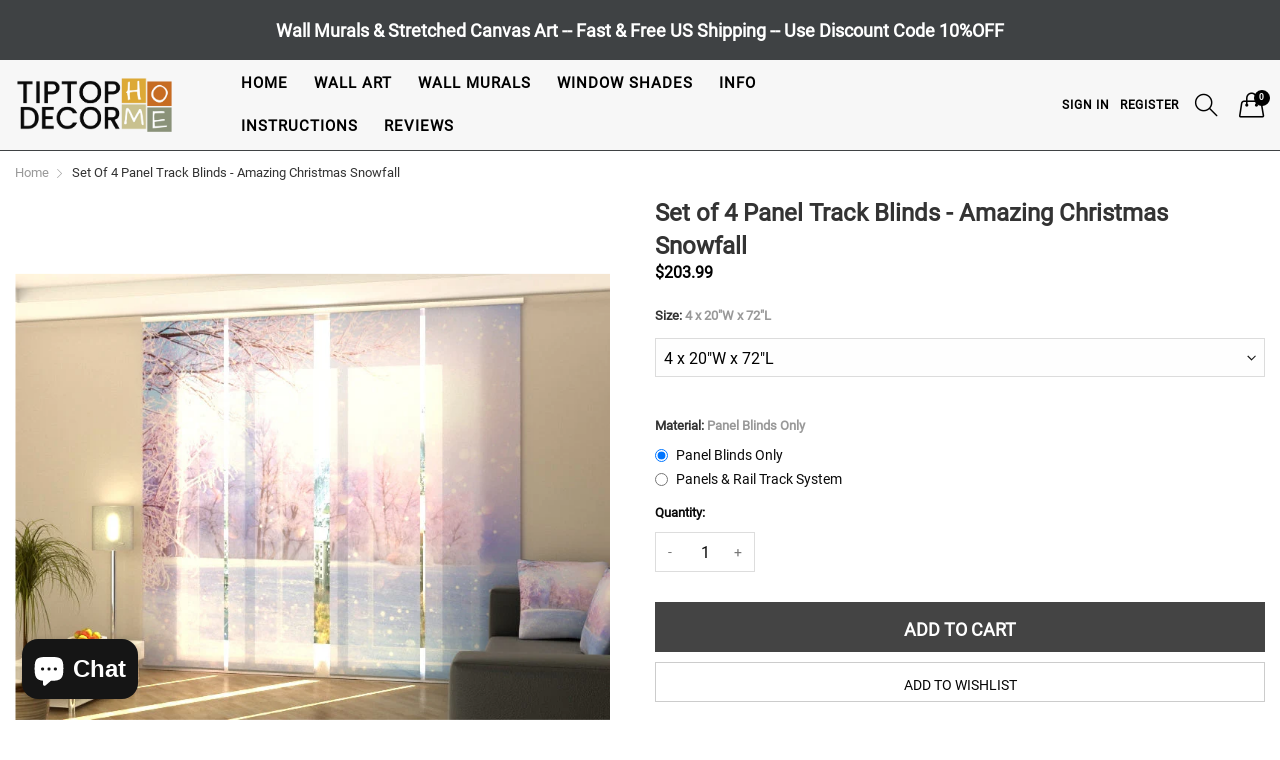

--- FILE ---
content_type: text/html; charset=utf-8
request_url: https://tiptophomedecor.com/products/set-of-4-panel-track-blinds-amazing-christmas-snowfall
body_size: 40775
content:
<!doctype html>
<!--[if IE 9]> <html class="ie9 no-js" lang="en" dir=""> <![endif]-->
<!--[if (gt IE 9)|!(IE)]><!--> <html class="no-js" lang="en" dir="ltr"> <!--<![endif]-->
<head>
  

 
	<script async src='https://cdn.shopify.com/s/files/1/0411/8639/4277/t/11/assets/spotlight.js'></script>

    <link async href='https://cdn.shopify.com/s/files/1/0411/8639/4277/t/11/assets/ymq-option.css' rel='stylesheet'> 

	<link async href='https://option.ymq.cool/option/bottom.css' rel='stylesheet'> 

	<style id="ymq-jsstyle"></style> 

	<script>
		window.best_option = window.best_option || {}; 

		best_option.shop = `tiptophomedecor.myshopify.com`; 

		best_option.page = `product`; 

		best_option.ymq_option_branding = {}; 
		  
			best_option.ymq_option_branding = {"button":{"--button-background-checked-color":"#000000","--button-background-color":"#FFFFFF","--button-background-disabled-color":"#FFFFFF","--button-border-checked-color":"#000000","--button-border-color":"#000000","--button-border-disabled-color":"#000000","--button-font-checked-color":"#FFFFFF","--button-font-disabled-color":"#cccccc","--button-font-color":"#000000","--button-border-radius":"0","--button-font-size":"14","--button-line-height":"20","--button-margin-l-r":"4","--button-margin-u-d":"4","--button-padding-l-r":"16","--button-padding-u-d":"8"},"radio":{"--radio-border-color":"#BBC1E1","--radio-border-checked-color":"#BBC1E1","--radio-border-disabled-color":"#BBC1E1","--radio-border-hover-color":"#BBC1E1","--radio-background-color":"#FFFFFF","--radio-background-checked-color":"#275EFE","--radio-background-disabled-color":"#E1E6F9","--radio-background-hover-color":"#FFFFFF","--radio-inner-color":"#E1E6F9","--radio-inner-checked-color":"#FFFFFF","--radio-inner-disabled-color":"#FFFFFF"},"input":{"--input-background-checked-color":"#FFFFFF","--input-background-color":"#FFFFFF","--input-border-checked-color":"#000000","--input-border-color":"#000000","--input-font-checked-color":"#000000","--input-font-color":"#000000","--input-border-radius":"0","--input-font-size":"14","--input-padding-l-r":"16","--input-padding-u-d":"9","--input-width":"100","--input-max-width":"400"},"select":{"--select-border-color":"#000000","--select-border-checked-color":"#000000","--select-background-color":"#FFFFFF","--select-background-checked-color":"#FFFFFF","--select-font-color":"#000000","--select-font-checked-color":"#000000","--select-option-background-color":"#FFFFFF","--select-option-background-checked-color":"#F5F9FF","--select-option-background-disabled-color":"#FFFFFF","--select-option-font-color":"#000000","--select-option-font-checked-color":"#000000","--select-option-font-disabled-color":"#CCCCCC","--select-padding-u-d":"9","--select-padding-l-r":"16","--select-option-padding-u-d":"9","--select-option-padding-l-r":"16","--select-width":"100","--select-max-width":"400","--select-font-size":"14","--select-border-radius":"0"},"multiple":{"--multiple-background-color":"#F5F9FF","--multiple-font-color":"#000000","--multiple-padding-u-d":"2","--multiple-padding-l-r":"8","--multiple-font-size":"12","--multiple-border-radius":"0"},"img":{"--img-border-color":"#E1E1E1","--img-border-checked-color":"#D57A28","--img-border-disabled-color":"#000000","--img-width":"100","--img-height":"100","--img-selected-upper-url":"","--img-disabled-upper-url":"","--img-upper-padding":"0","--img-margin-u-d":"2","--img-margin-l-r":"0","--img-border-radius":"0"},"upload":{"--upload-background-color":"#409EFF","--upload-font-color":"#FFFFFF","--upload-border-color":"#409EFF","--upload-padding-u-d":"12","--upload-padding-l-r":"20","--upload-font-size":"12","--upload-border-radius":"4"},"cart":{"--cart-border-color":"#000000","--buy-border-color":"#000000","--cart-border-hover-color":"#000000","--buy-border-hover-color":"#000000","--cart-background-color":"#000000","--buy-background-color":"#000000","--cart-background-hover-color":"#000000","--buy-background-hover-color":"#000000","--cart-font-color":"#FFFFFF","--buy-font-color":"#FFFFFF","--cart-font-hover-color":"#FFFFFF","--buy-font-hover-color":"#FFFFFF","--cart-padding-u-d":"12","--cart-padding-l-r":"16","--buy-padding-u-d":"12","--buy-padding-l-r":"16","--cart-margin-u-d":"4","--cart-margin-l-r":"0","--buy-margin-u-d":"4","--buy-margin-l-r":"0","--cart-width":"100","--cart-max-width":"800","--buy-width":"100","--buy-max-width":"800","--cart-font-size":"14","--cart-border-radius":"0","--buy-font-size":"14","--buy-border-radius":"0"},"quantity":{"--quantity-border-color":"#A6A3A3","--quantity-font-color":"#000000","--quantity-background-color":"#FFFFFF","--quantity-width":"150","--quantity-height":"40","--quantity-font-size":"14","--quantity-border-radius":"0"},"global":{"--global-title-color":"#000000","--global-help-color":"#000000","--global-error-color":"#DC3545","--global-title-font-size":"14","--global-help-font-size":"12","--global-error-font-size":"12","--global-margin-top":"30","--global-margin-bottom":"20","--global-margin-left":"0","--global-margin-right":"0","--global-title-margin-top":"0","--global-title-margin-bottom":"5","--global-title-margin-left":"0","--global-title-margin-right":"0","--global-help-margin-top":"5","--global-help-margin-bottom":"0","--global-help-margin-left":"0","--global-help-margin-right":"0","--global-error-margin-top":"5","--global-error-margin-bottom":"0","--global-error-margin-left":"0","--global-error-margin-right":"0"},"discount":{"--new-discount-normal-color":"#1878B9","--new-discount-error-color":"#E22120","--new-discount-layout":"flex-end"},"lan":{"require":"This is a required field.","email":"Please enter a valid email address.","phone":"Please enter the correct phone.","number":"Please enter an number.","integer":"Please enter an integer.","min_char":"Please enter no less than %s characters.","max_char":"Please enter no more than %s characters.","max_s":"Please choose less than %s options.","min_s":"Please choose more than %s options.","total_s":"Please choose %s options.","min":"Please enter no less than %s.","max":"Please enter no more than %s.","currency":"USD","sold_out":"sold out","please_choose":"Please choose","add_to_cart":"ADD TO CART","buy_it_now":"BUY IT NOW","add_price_text":"Selection will add %s to the price","discount_code":"Discount code","application":"Apply","discount_error1":"Enter a valid discount code","discount_error2":"discount code isn't valid for the items in your cart"},"price":{"--price-border-color":"#000000","--price-background-color":"#FFFFFF","--price-font-color":"#000000","--price-price-font-color":"#03de90","--price-padding-u-d":"9","--price-padding-l-r":"16","--price-width":"100","--price-max-width":"400","--price-font-size":"14","--price-border-radius":"0"},"extra":{"is_show":"0","plan":0,"quantity-box":"0","price-value":"3,4,15,6,16,7","variant-original-margin-bottom":"15","strong-dorp-down":0,"radio-unchecked":"0","img-option-bigger":1,"add-button-reload":"1","buy-now-new":"1","open-theme-buy-now":"0","open-theme-ajax-cart":"0","free_plan":0,"timestamp":1653597305,"new":2,"close":"1","show-canvas-text":"0","color-swatch-title":"Frame,Border","id":"2551021635","free":"0","add-to-cart-form":"","variant-not-disabled":"0","variant-id-dom":"","add-cart-form-number":"0","product-price-in-product-page":".product-info-container .product-price-wrapper  .product-price","product-compare-at-price-in-product-page":"","hide-shopify-option":"","show-quantity":"","quantity-change":"","product-hide":"","product-show":"","product-add-to-cart":"","payment-button-hide":"","discount-before":"","cart-quantity-click-change":"","cart-quantity-change":"","check-out-button":"","variant-condition-label-class":"","variant-condition-value-parent-class":"","variant-condition-value-class":"","variant-condition-click-class":"","trigger-select":"","trigger-select-join":"","other-form-data":"0","bunow":"1","cart-ajax":"0","add-cart-url":"","theme-variant-class":"","theme-variant-class-no":"","extra-style-code":"","variant-id-from":"0","trigger-option-dom":"","before_init_product":"","buildYmqDom_b":"","buildYmqDom_a":"","replaceDomPrice_b":"","replaceDomPrice_a":"","buildFormData_b":"","buildFormData_a":"","doAddCart_before_validate":"","doAddCart_after_validate":"","doAddCart_before_getAjaxData":"","doAddCart_after_getAjaxData":"","doAddCart_success":"","doAddCart_error":"","variant-original":"0","init-variant-type":"1"},"original-select":{"--no-strong-color":"#000000","--no-strong-color-focus":"#000000","--no-strong-background":"#FFFFFF","--no-strong-background-focus":"#FFFFFF","--no-strong-padding-t":"6","--no-strong-padding-b":"6","--no-strong-padding-l":"8","--no-strong-padding-r":"22","--no-strong-min-height":"36","--no-strong-line-height":"1.2","--no-strong-max-width":"1600","--no-strong-border":"1","--no-strong-border-radius":"0","--no-strong-border-color":"#A0A0A0","--no-strong-border-color-focus":"#A0A0A0"}}; 
		 
	        
		best_option.product = {"id":8140031066324,"title":"Set of 4 Panel Track Blinds - Amazing Christmas Snowfall","handle":"set-of-4-panel-track-blinds-amazing-christmas-snowfall","description":"\n\u003cp\u003e\u003cstrong\u003eSet of 4 Panel Track Blinds\u003c\/strong\u003e\u003cbr\u003eIntroducing our exquisite sliding panel blinds, designed to elevate the aesthetics of any room in your home or office. These curtain sliding blinds are not only functional but also provide a sleek and modern look. With a wide variety of photo panels, we offer you the freedom to choose a unique and budget-friendly product, transforming any ordinary window covering into a captivating piece of art. The vibrant colors and intricate details of the designs will bring life and energy to your home, allowing you to create a space that reflects your own personal style in no time. Sliding Panel Track Blinds are ideal for large windows, including sliding doors, patio doors, window shades, room dividers, or to cover cluttered shelving.\u003c\/p\u003e\n\u003cp\u003e\u003cstrong\u003ePanel Blinds Only\u003c\/strong\u003e\u003cbr\u003eIf you already have a rail track system in place and are seeking to refresh your space by replacing your panel blinds, this is the perfect solution. Each set features four panel blinds crafted from 100% wrinkle-free heavyweight polyester. The fabric does not fade easily, features anti-static and dust-proof properties, and is very durable. The integration of cutting-edge digital printing ensures that the designs look three-dimensional and realistic. These panels can block damaging UV rays and minimize sun glares, protecting your furnishings, furniture, and carpets. Whether you're seeking shade from the midday sun or craving a cozy atmosphere during the evening, our Photo Curtain Blinds have you covered.\u003c\/p\u003e\n\u003cp\u003e\u003cstrong\u003ePanels \u0026amp; Rail Track System\u003c\/strong\u003e\u003cbr\u003eEmbark on a full home upgrade with a complete Panel \u0026amp; Rail Track System Set. This set includes four panel blinds, a fully equipped gliding rail track system, and all essential hardware for a seamless installation on the ceiling or wall. The panels are attached to the glider with a Velcro heading, making it easy to apply, clean, or replace when needed. The 4-rail track system enables the blinds to open from both the left and right sides. All our panel blinds feature cordless designs, ensuring child and pet safety. For detailed instructions, please refer to our \u003cstrong\u003e\u003ca style=\"text-decoration: underline; color: #dd9600;\" href=\"https:\/\/cdn.shopify.com\/videos\/c\/o\/v\/c076c4b7373143d585393d396dffcc49.mp4\" target=\"_blank\"\u003einstallation video here.\u003c\/a\u003e\u003c\/strong\u003e\u003c\/p\u003e\n\u003cp\u003e\u003cstrong\u003eMade To Order\u003c\/strong\u003e\u003cbr\u003eWe take pride in creating made-to-order products. Each curtain is crafted with precision and care to meet your unique needs. We don't have an inventory and that means all our products are brand new and have not been sitting on shelves for extended periods. Our products are individually made upon receiving a customer's order, rather than being mass-produced or pre-manufactured.\u003c\/p\u003e\n\u003cp\u003e\u003cstrong\u003eCustom Sizing\u003c\/strong\u003e\u003cbr\u003eSay goodbye to the frustration of finding curtain panels that are either too short or too long. Our made-to-order panels can be custom-sized to fit your windows perfectly. You provide the dimensions, and we'll create curtains that are just right for your space. When placing your order, select the size closest to your measurements and leave a message specifying the exact length and width at checkout. Please pay attention to your inbox, as we may require additional details for confirmation or clarification.\u003c\/p\u003e\n\u003cp\u003e\u003cstrong\u003eFree Shipping\u003c\/strong\u003e\u003cbr\u003eAll our panel track blinds are eligible for free shipping with UPS or FedEx within Europe, United States \u0026amp; Canada. Because our items are made to order it may take up to 3-4 business days to ship your order. A delivery confirmation email will be sent to you when your package has been shipped. This delivery confirmation also provides information on how to track your order.\u003c\/p\u003e\n\u003cp\u003eStyle doesn't have to come at a heavy price. Our sliding panel blinds are contemporary window treatments with a durable design and crafted with the finest quality fabrics. As with anything that is handmade, our bespoke curtains are made with care and attention with a focus on the details. Transform your living space with our panel curtains and experience the ultimate in style, comfort, and convenience. Order now and let our window shades add a touch of elegance to your decor!\u003c\/p\u003e\n\u003cp\u003e\u003cstrong\u003eProduct Features:\u003c\/strong\u003e\u003c\/p\u003e\n\u003cul\u003e\n\u003cli\u003e\n\u003cstrong\u003eNumber of Panels:\u003c\/strong\u003e Set includes four (4) panels\u003c\/li\u003e\n\u003cli\u003e\n\u003cstrong\u003ePanel Width:\u003c\/strong\u003e 20\" \/ 24\" \/ 28\"\u003c\/li\u003e\n\u003cli\u003e\n\u003cstrong\u003eHeading:\u003c\/strong\u003e Velcro Hook \u0026amp; Loop Fastener\u003c\/li\u003e\n\u003cli\u003e\n\u003cstrong\u003eTextile Material:\u003c\/strong\u003e 100% Polyester\u003c\/li\u003e\n\u003cli\u003e\n\u003cstrong\u003eScreen Fabric:\u003c\/strong\u003e Density 170 g\/sqm and 70% Lightproof\u003c\/li\u003e\n\u003cli\u003e\n\u003cstrong\u003ePanel Control:\u003c\/strong\u003e Cordless, safe for kids\u003c\/li\u003e\n\u003cli\u003e\n\u003cstrong\u003eRail Track System:\u003c\/strong\u003e White Coated Aluminum Alloy\u003c\/li\u003e\n\u003cli\u003e\n\u003cstrong\u003eStacking:\u003c\/strong\u003e Left, Right or Split Stacking\u003c\/li\u003e\n\u003cli\u003e\n\u003cstrong\u003eCustom Product:\u003c\/strong\u003e Made in EU\u003c\/li\u003e\n\u003cli\u003e\n\u003cstrong\u003eBrand:\u003c\/strong\u003e Wellmira\u003c\/li\u003e\n\u003c\/ul\u003e\n\u003cp\u003e\u003cstrong\u003eProduct Care:\u003c\/strong\u003e\u003c\/p\u003e\n\u003cul\u003e\n\u003cli\u003eRemove aluminum bar from bottom\u003c\/li\u003e\n\u003cli\u003eMachine wash in cold water on delicate cycle\u003c\/li\u003e\n\u003cli\u003eDo not use bleach\u003c\/li\u003e\n\u003cli\u003eIron at low temperature\u003c\/li\u003e\n\u003c\/ul\u003e\n\u003cp\u003e\u003cstrong\u003eNote:\u003c\/strong\u003e The digital images we display have the most accurate color possible. However, due to differences in computer monitors, we cannot be responsible for variations in color between the actual product and your screen.\u003c\/p\u003e","published_at":"2024-02-29T09:32:09-12:00","created_at":"2024-02-29T09:32:08-12:00","vendor":"Wellmira","type":"","tags":["4 Panels","Christmas","Nature"],"price":20399,"price_min":20399,"price_max":45599,"available":true,"price_varies":true,"compare_at_price":null,"compare_at_price_min":0,"compare_at_price_max":0,"compare_at_price_varies":false,"variants":[{"id":44445917151444,"title":"4 x 20\"W x 72\"L \/ Panel Blinds Only","option1":"4 x 20\"W x 72\"L","option2":"Panel Blinds Only","option3":null,"sku":"4PO-20W72L-15069","requires_shipping":true,"taxable":true,"featured_image":null,"available":true,"name":"Set of 4 Panel Track Blinds - Amazing Christmas Snowfall - 4 x 20\"W x 72\"L \/ Panel Blinds Only","public_title":"4 x 20\"W x 72\"L \/ Panel Blinds Only","options":["4 x 20\"W x 72\"L","Panel Blinds Only"],"price":20399,"weight":0,"compare_at_price":null,"inventory_management":"shopify","barcode":null,"requires_selling_plan":false,"selling_plan_allocations":[]},{"id":44445917184212,"title":"4 x 20\"W x 84\"L \/ Panel Blinds Only","option1":"4 x 20\"W x 84\"L","option2":"Panel Blinds Only","option3":null,"sku":"4PO-20W84L-15070","requires_shipping":true,"taxable":true,"featured_image":null,"available":true,"name":"Set of 4 Panel Track Blinds - Amazing Christmas Snowfall - 4 x 20\"W x 84\"L \/ Panel Blinds Only","public_title":"4 x 20\"W x 84\"L \/ Panel Blinds Only","options":["4 x 20\"W x 84\"L","Panel Blinds Only"],"price":21599,"weight":0,"compare_at_price":null,"inventory_management":"shopify","barcode":null,"requires_selling_plan":false,"selling_plan_allocations":[]},{"id":44445917216980,"title":"4 x 20\"W x 90\"L \/ Panel Blinds Only","option1":"4 x 20\"W x 90\"L","option2":"Panel Blinds Only","option3":null,"sku":"4PO-20W90L-15071","requires_shipping":true,"taxable":true,"featured_image":null,"available":true,"name":"Set of 4 Panel Track Blinds - Amazing Christmas Snowfall - 4 x 20\"W x 90\"L \/ Panel Blinds Only","public_title":"4 x 20\"W x 90\"L \/ Panel Blinds Only","options":["4 x 20\"W x 90\"L","Panel Blinds Only"],"price":22199,"weight":0,"compare_at_price":null,"inventory_management":"shopify","barcode":null,"requires_selling_plan":false,"selling_plan_allocations":[]},{"id":44445917249748,"title":"4 x 20\"W x 96\"L \/ Panel Blinds Only","option1":"4 x 20\"W x 96\"L","option2":"Panel Blinds Only","option3":null,"sku":"4PO-20W96L-15072","requires_shipping":true,"taxable":true,"featured_image":null,"available":true,"name":"Set of 4 Panel Track Blinds - Amazing Christmas Snowfall - 4 x 20\"W x 96\"L \/ Panel Blinds Only","public_title":"4 x 20\"W x 96\"L \/ Panel Blinds Only","options":["4 x 20\"W x 96\"L","Panel Blinds Only"],"price":22799,"weight":0,"compare_at_price":null,"inventory_management":"shopify","barcode":null,"requires_selling_plan":false,"selling_plan_allocations":[]},{"id":44445917282516,"title":"4 x 20\"W x 108\"L \/ Panel Blinds Only","option1":"4 x 20\"W x 108\"L","option2":"Panel Blinds Only","option3":null,"sku":"4PO-20W108L-15074","requires_shipping":true,"taxable":true,"featured_image":null,"available":true,"name":"Set of 4 Panel Track Blinds - Amazing Christmas Snowfall - 4 x 20\"W x 108\"L \/ Panel Blinds Only","public_title":"4 x 20\"W x 108\"L \/ Panel Blinds Only","options":["4 x 20\"W x 108\"L","Panel Blinds Only"],"price":23399,"weight":0,"compare_at_price":null,"inventory_management":"shopify","barcode":null,"requires_selling_plan":false,"selling_plan_allocations":[]},{"id":44445917315284,"title":"4 x 20\"W x 120\"L \/ Panel Blinds Only","option1":"4 x 20\"W x 120\"L","option2":"Panel Blinds Only","option3":null,"sku":"4PO-20W120L-15076","requires_shipping":true,"taxable":true,"featured_image":null,"available":true,"name":"Set of 4 Panel Track Blinds - Amazing Christmas Snowfall - 4 x 20\"W x 120\"L \/ Panel Blinds Only","public_title":"4 x 20\"W x 120\"L \/ Panel Blinds Only","options":["4 x 20\"W x 120\"L","Panel Blinds Only"],"price":23999,"weight":0,"compare_at_price":null,"inventory_management":"shopify","barcode":null,"requires_selling_plan":false,"selling_plan_allocations":[]},{"id":44445917348052,"title":"4 x 24\"W x 72\"L \/ Panel Blinds Only","option1":"4 x 24\"W x 72\"L","option2":"Panel Blinds Only","option3":null,"sku":"4PO-24W72L-15073","requires_shipping":true,"taxable":true,"featured_image":null,"available":true,"name":"Set of 4 Panel Track Blinds - Amazing Christmas Snowfall - 4 x 24\"W x 72\"L \/ Panel Blinds Only","public_title":"4 x 24\"W x 72\"L \/ Panel Blinds Only","options":["4 x 24\"W x 72\"L","Panel Blinds Only"],"price":21599,"weight":0,"compare_at_price":null,"inventory_management":"shopify","barcode":null,"requires_selling_plan":false,"selling_plan_allocations":[]},{"id":44445917380820,"title":"4 x 24\"W x 84\"L \/ Panel Blinds Only","option1":"4 x 24\"W x 84\"L","option2":"Panel Blinds Only","option3":null,"sku":"4PO-24W84L-15075","requires_shipping":true,"taxable":true,"featured_image":null,"available":true,"name":"Set of 4 Panel Track Blinds - Amazing Christmas Snowfall - 4 x 24\"W x 84\"L \/ Panel Blinds Only","public_title":"4 x 24\"W x 84\"L \/ Panel Blinds Only","options":["4 x 24\"W x 84\"L","Panel Blinds Only"],"price":22799,"weight":0,"compare_at_price":null,"inventory_management":"shopify","barcode":null,"requires_selling_plan":false,"selling_plan_allocations":[]},{"id":44445917413588,"title":"4 x 24\"W x 90\"L \/ Panel Blinds Only","option1":"4 x 24\"W x 90\"L","option2":"Panel Blinds Only","option3":null,"sku":"4PO-24W90L-15077","requires_shipping":true,"taxable":true,"featured_image":null,"available":true,"name":"Set of 4 Panel Track Blinds - Amazing Christmas Snowfall - 4 x 24\"W x 90\"L \/ Panel Blinds Only","public_title":"4 x 24\"W x 90\"L \/ Panel Blinds Only","options":["4 x 24\"W x 90\"L","Panel Blinds Only"],"price":23399,"weight":0,"compare_at_price":null,"inventory_management":"shopify","barcode":null,"requires_selling_plan":false,"selling_plan_allocations":[]},{"id":44445917446356,"title":"4 x 24\"W x 96\"L \/ Panel Blinds Only","option1":"4 x 24\"W x 96\"L","option2":"Panel Blinds Only","option3":null,"sku":"4PO-24W96L-15078","requires_shipping":true,"taxable":true,"featured_image":null,"available":true,"name":"Set of 4 Panel Track Blinds - Amazing Christmas Snowfall - 4 x 24\"W x 96\"L \/ Panel Blinds Only","public_title":"4 x 24\"W x 96\"L \/ Panel Blinds Only","options":["4 x 24\"W x 96\"L","Panel Blinds Only"],"price":23999,"weight":0,"compare_at_price":null,"inventory_management":"shopify","barcode":null,"requires_selling_plan":false,"selling_plan_allocations":[]},{"id":44445917479124,"title":"4 x 24\"W x 108\"L \/ Panel Blinds Only","option1":"4 x 24\"W x 108\"L","option2":"Panel Blinds Only","option3":null,"sku":"4PO-24W108L-15079","requires_shipping":true,"taxable":true,"featured_image":null,"available":true,"name":"Set of 4 Panel Track Blinds - Amazing Christmas Snowfall - 4 x 24\"W x 108\"L \/ Panel Blinds Only","public_title":"4 x 24\"W x 108\"L \/ Panel Blinds Only","options":["4 x 24\"W x 108\"L","Panel Blinds Only"],"price":25199,"weight":0,"compare_at_price":null,"inventory_management":"shopify","barcode":null,"requires_selling_plan":false,"selling_plan_allocations":[]},{"id":44445917511892,"title":"4 x 24\"W x 120\"L \/ Panel Blinds Only","option1":"4 x 24\"W x 120\"L","option2":"Panel Blinds Only","option3":null,"sku":"4PO-24W120L-15080","requires_shipping":true,"taxable":true,"featured_image":null,"available":true,"name":"Set of 4 Panel Track Blinds - Amazing Christmas Snowfall - 4 x 24\"W x 120\"L \/ Panel Blinds Only","public_title":"4 x 24\"W x 120\"L \/ Panel Blinds Only","options":["4 x 24\"W x 120\"L","Panel Blinds Only"],"price":25799,"weight":0,"compare_at_price":null,"inventory_management":"shopify","barcode":null,"requires_selling_plan":false,"selling_plan_allocations":[]},{"id":44445917544660,"title":"4 x 28\"W x 72\"L \/ Panel Blinds Only","option1":"4 x 28\"W x 72\"L","option2":"Panel Blinds Only","option3":null,"sku":"4PO-28W72L-15081","requires_shipping":true,"taxable":true,"featured_image":null,"available":true,"name":"Set of 4 Panel Track Blinds - Amazing Christmas Snowfall - 4 x 28\"W x 72\"L \/ Panel Blinds Only","public_title":"4 x 28\"W x 72\"L \/ Panel Blinds Only","options":["4 x 28\"W x 72\"L","Panel Blinds Only"],"price":22799,"weight":0,"compare_at_price":null,"inventory_management":"shopify","barcode":null,"requires_selling_plan":false,"selling_plan_allocations":[]},{"id":44445917577428,"title":"4 x 28\"W x 84\"L \/ Panel Blinds Only","option1":"4 x 28\"W x 84\"L","option2":"Panel Blinds Only","option3":null,"sku":"4PO-28W84L-15082","requires_shipping":true,"taxable":true,"featured_image":null,"available":true,"name":"Set of 4 Panel Track Blinds - Amazing Christmas Snowfall - 4 x 28\"W x 84\"L \/ Panel Blinds Only","public_title":"4 x 28\"W x 84\"L \/ Panel Blinds Only","options":["4 x 28\"W x 84\"L","Panel Blinds Only"],"price":23999,"weight":0,"compare_at_price":null,"inventory_management":"shopify","barcode":null,"requires_selling_plan":false,"selling_plan_allocations":[]},{"id":44445917610196,"title":"4 x 28\"W x 90\"L \/ Panel Blinds Only","option1":"4 x 28\"W x 90\"L","option2":"Panel Blinds Only","option3":null,"sku":"4PO-28W90L-15083","requires_shipping":true,"taxable":true,"featured_image":null,"available":true,"name":"Set of 4 Panel Track Blinds - Amazing Christmas Snowfall - 4 x 28\"W x 90\"L \/ Panel Blinds Only","public_title":"4 x 28\"W x 90\"L \/ Panel Blinds Only","options":["4 x 28\"W x 90\"L","Panel Blinds Only"],"price":24599,"weight":0,"compare_at_price":null,"inventory_management":"shopify","barcode":null,"requires_selling_plan":false,"selling_plan_allocations":[]},{"id":44445917642964,"title":"4 x 28\"W x 96\"L \/ Panel Blinds Only","option1":"4 x 28\"W x 96\"L","option2":"Panel Blinds Only","option3":null,"sku":"4PO-28W96L-15084","requires_shipping":true,"taxable":true,"featured_image":null,"available":true,"name":"Set of 4 Panel Track Blinds - Amazing Christmas Snowfall - 4 x 28\"W x 96\"L \/ Panel Blinds Only","public_title":"4 x 28\"W x 96\"L \/ Panel Blinds Only","options":["4 x 28\"W x 96\"L","Panel Blinds Only"],"price":25199,"weight":0,"compare_at_price":null,"inventory_management":"shopify","barcode":null,"requires_selling_plan":false,"selling_plan_allocations":[]},{"id":44445917675732,"title":"4 x 28\"W x 108\"L \/ Panel Blinds Only","option1":"4 x 28\"W x 108\"L","option2":"Panel Blinds Only","option3":null,"sku":"4PO-28W108L-15085","requires_shipping":true,"taxable":true,"featured_image":null,"available":true,"name":"Set of 4 Panel Track Blinds - Amazing Christmas Snowfall - 4 x 28\"W x 108\"L \/ Panel Blinds Only","public_title":"4 x 28\"W x 108\"L \/ Panel Blinds Only","options":["4 x 28\"W x 108\"L","Panel Blinds Only"],"price":26399,"weight":0,"compare_at_price":null,"inventory_management":"shopify","barcode":null,"requires_selling_plan":false,"selling_plan_allocations":[]},{"id":44445917708500,"title":"4 x 28\"W x 120\"L \/ Panel Blinds Only","option1":"4 x 28\"W x 120\"L","option2":"Panel Blinds Only","option3":null,"sku":"4PO-28W120L-15086","requires_shipping":true,"taxable":true,"featured_image":null,"available":true,"name":"Set of 4 Panel Track Blinds - Amazing Christmas Snowfall - 4 x 28\"W x 120\"L \/ Panel Blinds Only","public_title":"4 x 28\"W x 120\"L \/ Panel Blinds Only","options":["4 x 28\"W x 120\"L","Panel Blinds Only"],"price":27599,"weight":0,"compare_at_price":null,"inventory_management":"shopify","barcode":null,"requires_selling_plan":false,"selling_plan_allocations":[]},{"id":44445917741268,"title":"4 x 20\"W x 72\"L \/ Panels \u0026 Rail Track System","option1":"4 x 20\"W x 72\"L","option2":"Panels \u0026 Rail Track System","option3":null,"sku":"4PM-20W72L-15087","requires_shipping":true,"taxable":true,"featured_image":null,"available":true,"name":"Set of 4 Panel Track Blinds - Amazing Christmas Snowfall - 4 x 20\"W x 72\"L \/ Panels \u0026 Rail Track System","public_title":"4 x 20\"W x 72\"L \/ Panels \u0026 Rail Track System","options":["4 x 20\"W x 72\"L","Panels \u0026 Rail Track System"],"price":35999,"weight":0,"compare_at_price":null,"inventory_management":"shopify","barcode":null,"requires_selling_plan":false,"selling_plan_allocations":[]},{"id":44445917774036,"title":"4 x 20\"W x 84\"L \/ Panels \u0026 Rail Track System","option1":"4 x 20\"W x 84\"L","option2":"Panels \u0026 Rail Track System","option3":null,"sku":"4PM-20W84L-15088","requires_shipping":true,"taxable":true,"featured_image":null,"available":true,"name":"Set of 4 Panel Track Blinds - Amazing Christmas Snowfall - 4 x 20\"W x 84\"L \/ Panels \u0026 Rail Track System","public_title":"4 x 20\"W x 84\"L \/ Panels \u0026 Rail Track System","options":["4 x 20\"W x 84\"L","Panels \u0026 Rail Track System"],"price":37199,"weight":0,"compare_at_price":null,"inventory_management":"shopify","barcode":null,"requires_selling_plan":false,"selling_plan_allocations":[]},{"id":44445917806804,"title":"4 x 20\"W x 90\"L \/ Panels \u0026 Rail Track System","option1":"4 x 20\"W x 90\"L","option2":"Panels \u0026 Rail Track System","option3":null,"sku":"4PM-20W90L-15089","requires_shipping":true,"taxable":true,"featured_image":null,"available":true,"name":"Set of 4 Panel Track Blinds - Amazing Christmas Snowfall - 4 x 20\"W x 90\"L \/ Panels \u0026 Rail Track System","public_title":"4 x 20\"W x 90\"L \/ Panels \u0026 Rail Track System","options":["4 x 20\"W x 90\"L","Panels \u0026 Rail Track System"],"price":37799,"weight":0,"compare_at_price":null,"inventory_management":"shopify","barcode":null,"requires_selling_plan":false,"selling_plan_allocations":[]},{"id":44445917839572,"title":"4 x 20\"W x 96\"L \/ Panels \u0026 Rail Track System","option1":"4 x 20\"W x 96\"L","option2":"Panels \u0026 Rail Track System","option3":null,"sku":"4PM-20W96L-15090","requires_shipping":true,"taxable":true,"featured_image":null,"available":true,"name":"Set of 4 Panel Track Blinds - Amazing Christmas Snowfall - 4 x 20\"W x 96\"L \/ Panels \u0026 Rail Track System","public_title":"4 x 20\"W x 96\"L \/ Panels \u0026 Rail Track System","options":["4 x 20\"W x 96\"L","Panels \u0026 Rail Track System"],"price":38399,"weight":0,"compare_at_price":null,"inventory_management":"shopify","barcode":null,"requires_selling_plan":false,"selling_plan_allocations":[]},{"id":44445917872340,"title":"4 x 20\"W x 108\"L \/ Panels \u0026 Rail Track System","option1":"4 x 20\"W x 108\"L","option2":"Panels \u0026 Rail Track System","option3":null,"sku":"4PM-20W108L-15091","requires_shipping":true,"taxable":true,"featured_image":null,"available":true,"name":"Set of 4 Panel Track Blinds - Amazing Christmas Snowfall - 4 x 20\"W x 108\"L \/ Panels \u0026 Rail Track System","public_title":"4 x 20\"W x 108\"L \/ Panels \u0026 Rail Track System","options":["4 x 20\"W x 108\"L","Panels \u0026 Rail Track System"],"price":38999,"weight":0,"compare_at_price":null,"inventory_management":"shopify","barcode":null,"requires_selling_plan":false,"selling_plan_allocations":[]},{"id":44445917905108,"title":"4 x 20\"W x 120\"L \/ Panels \u0026 Rail Track System","option1":"4 x 20\"W x 120\"L","option2":"Panels \u0026 Rail Track System","option3":null,"sku":"4PM-20W120L-15092","requires_shipping":true,"taxable":true,"featured_image":null,"available":true,"name":"Set of 4 Panel Track Blinds - Amazing Christmas Snowfall - 4 x 20\"W x 120\"L \/ Panels \u0026 Rail Track System","public_title":"4 x 20\"W x 120\"L \/ Panels \u0026 Rail Track System","options":["4 x 20\"W x 120\"L","Panels \u0026 Rail Track System"],"price":39599,"weight":0,"compare_at_price":null,"inventory_management":"shopify","barcode":null,"requires_selling_plan":false,"selling_plan_allocations":[]},{"id":44445917937876,"title":"4 x 24\"W x 72\"L \/ Panels \u0026 Rail Track System","option1":"4 x 24\"W x 72\"L","option2":"Panels \u0026 Rail Track System","option3":null,"sku":"4PM-24W72L-15093","requires_shipping":true,"taxable":true,"featured_image":null,"available":true,"name":"Set of 4 Panel Track Blinds - Amazing Christmas Snowfall - 4 x 24\"W x 72\"L \/ Panels \u0026 Rail Track System","public_title":"4 x 24\"W x 72\"L \/ Panels \u0026 Rail Track System","options":["4 x 24\"W x 72\"L","Panels \u0026 Rail Track System"],"price":38999,"weight":0,"compare_at_price":null,"inventory_management":"shopify","barcode":null,"requires_selling_plan":false,"selling_plan_allocations":[]},{"id":44445917970644,"title":"4 x 24\"W x 84\"L \/ Panels \u0026 Rail Track System","option1":"4 x 24\"W x 84\"L","option2":"Panels \u0026 Rail Track System","option3":null,"sku":"4PM-24W84L-15094","requires_shipping":true,"taxable":true,"featured_image":null,"available":true,"name":"Set of 4 Panel Track Blinds - Amazing Christmas Snowfall - 4 x 24\"W x 84\"L \/ Panels \u0026 Rail Track System","public_title":"4 x 24\"W x 84\"L \/ Panels \u0026 Rail Track System","options":["4 x 24\"W x 84\"L","Panels \u0026 Rail Track System"],"price":40199,"weight":0,"compare_at_price":null,"inventory_management":"shopify","barcode":null,"requires_selling_plan":false,"selling_plan_allocations":[]},{"id":44445918003412,"title":"4 x 24\"W x 90\"L \/ Panels \u0026 Rail Track System","option1":"4 x 24\"W x 90\"L","option2":"Panels \u0026 Rail Track System","option3":null,"sku":"4PM-24W90L-15095","requires_shipping":true,"taxable":true,"featured_image":null,"available":true,"name":"Set of 4 Panel Track Blinds - Amazing Christmas Snowfall - 4 x 24\"W x 90\"L \/ Panels \u0026 Rail Track System","public_title":"4 x 24\"W x 90\"L \/ Panels \u0026 Rail Track System","options":["4 x 24\"W x 90\"L","Panels \u0026 Rail Track System"],"price":40799,"weight":0,"compare_at_price":null,"inventory_management":"shopify","barcode":null,"requires_selling_plan":false,"selling_plan_allocations":[]},{"id":44445918036180,"title":"4 x 24\"W x 96\"L \/ Panels \u0026 Rail Track System","option1":"4 x 24\"W x 96\"L","option2":"Panels \u0026 Rail Track System","option3":null,"sku":"4PM-24W96L-15096","requires_shipping":true,"taxable":true,"featured_image":null,"available":true,"name":"Set of 4 Panel Track Blinds - Amazing Christmas Snowfall - 4 x 24\"W x 96\"L \/ Panels \u0026 Rail Track System","public_title":"4 x 24\"W x 96\"L \/ Panels \u0026 Rail Track System","options":["4 x 24\"W x 96\"L","Panels \u0026 Rail Track System"],"price":41399,"weight":0,"compare_at_price":null,"inventory_management":"shopify","barcode":null,"requires_selling_plan":false,"selling_plan_allocations":[]},{"id":44445918068948,"title":"4 x 24\"W x 108\"L \/ Panels \u0026 Rail Track System","option1":"4 x 24\"W x 108\"L","option2":"Panels \u0026 Rail Track System","option3":null,"sku":"4PM-24W108L-15097","requires_shipping":true,"taxable":true,"featured_image":null,"available":true,"name":"Set of 4 Panel Track Blinds - Amazing Christmas Snowfall - 4 x 24\"W x 108\"L \/ Panels \u0026 Rail Track System","public_title":"4 x 24\"W x 108\"L \/ Panels \u0026 Rail Track System","options":["4 x 24\"W x 108\"L","Panels \u0026 Rail Track System"],"price":41999,"weight":0,"compare_at_price":null,"inventory_management":"shopify","barcode":null,"requires_selling_plan":false,"selling_plan_allocations":[]},{"id":44445918134484,"title":"4 x 24\"W x 120\"L \/ Panels \u0026 Rail Track System","option1":"4 x 24\"W x 120\"L","option2":"Panels \u0026 Rail Track System","option3":null,"sku":"4PM-24W120L-15098","requires_shipping":true,"taxable":true,"featured_image":null,"available":true,"name":"Set of 4 Panel Track Blinds - Amazing Christmas Snowfall - 4 x 24\"W x 120\"L \/ Panels \u0026 Rail Track System","public_title":"4 x 24\"W x 120\"L \/ Panels \u0026 Rail Track System","options":["4 x 24\"W x 120\"L","Panels \u0026 Rail Track System"],"price":43199,"weight":0,"compare_at_price":null,"inventory_management":"shopify","barcode":null,"requires_selling_plan":false,"selling_plan_allocations":[]},{"id":44445918167252,"title":"4 x 28\"W x 72\"L \/ Panels \u0026 Rail Track System","option1":"4 x 28\"W x 72\"L","option2":"Panels \u0026 Rail Track System","option3":null,"sku":"4PM-28W72L-15099","requires_shipping":true,"taxable":true,"featured_image":null,"available":true,"name":"Set of 4 Panel Track Blinds - Amazing Christmas Snowfall - 4 x 28\"W x 72\"L \/ Panels \u0026 Rail Track System","public_title":"4 x 28\"W x 72\"L \/ Panels \u0026 Rail Track System","options":["4 x 28\"W x 72\"L","Panels \u0026 Rail Track System"],"price":40799,"weight":0,"compare_at_price":null,"inventory_management":"shopify","barcode":null,"requires_selling_plan":false,"selling_plan_allocations":[]},{"id":44445918232788,"title":"4 x 28\"W x 84\"L \/ Panels \u0026 Rail Track System","option1":"4 x 28\"W x 84\"L","option2":"Panels \u0026 Rail Track System","option3":null,"sku":"4PM-28W84L-15100","requires_shipping":true,"taxable":true,"featured_image":null,"available":true,"name":"Set of 4 Panel Track Blinds - Amazing Christmas Snowfall - 4 x 28\"W x 84\"L \/ Panels \u0026 Rail Track System","public_title":"4 x 28\"W x 84\"L \/ Panels \u0026 Rail Track System","options":["4 x 28\"W x 84\"L","Panels \u0026 Rail Track System"],"price":41999,"weight":0,"compare_at_price":null,"inventory_management":"shopify","barcode":null,"requires_selling_plan":false,"selling_plan_allocations":[]},{"id":44445918265556,"title":"4 x 28\"W x 90\"L \/ Panels \u0026 Rail Track System","option1":"4 x 28\"W x 90\"L","option2":"Panels \u0026 Rail Track System","option3":null,"sku":"4PM-28W90L-15101","requires_shipping":true,"taxable":true,"featured_image":null,"available":true,"name":"Set of 4 Panel Track Blinds - Amazing Christmas Snowfall - 4 x 28\"W x 90\"L \/ Panels \u0026 Rail Track System","public_title":"4 x 28\"W x 90\"L \/ Panels \u0026 Rail Track System","options":["4 x 28\"W x 90\"L","Panels \u0026 Rail Track System"],"price":42599,"weight":0,"compare_at_price":null,"inventory_management":"shopify","barcode":null,"requires_selling_plan":false,"selling_plan_allocations":[]},{"id":44445918298324,"title":"4 x 28\"W x 96\"L \/ Panels \u0026 Rail Track System","option1":"4 x 28\"W x 96\"L","option2":"Panels \u0026 Rail Track System","option3":null,"sku":"4PM-28W96L-15102","requires_shipping":true,"taxable":true,"featured_image":null,"available":true,"name":"Set of 4 Panel Track Blinds - Amazing Christmas Snowfall - 4 x 28\"W x 96\"L \/ Panels \u0026 Rail Track System","public_title":"4 x 28\"W x 96\"L \/ Panels \u0026 Rail Track System","options":["4 x 28\"W x 96\"L","Panels \u0026 Rail Track System"],"price":43199,"weight":0,"compare_at_price":null,"inventory_management":"shopify","barcode":null,"requires_selling_plan":false,"selling_plan_allocations":[]},{"id":44445918331092,"title":"4 x 28\"W x 108\"L \/ Panels \u0026 Rail Track System","option1":"4 x 28\"W x 108\"L","option2":"Panels \u0026 Rail Track System","option3":null,"sku":"4PM-28W108L-15103","requires_shipping":true,"taxable":true,"featured_image":null,"available":true,"name":"Set of 4 Panel Track Blinds - Amazing Christmas Snowfall - 4 x 28\"W x 108\"L \/ Panels \u0026 Rail Track System","public_title":"4 x 28\"W x 108\"L \/ Panels \u0026 Rail Track System","options":["4 x 28\"W x 108\"L","Panels \u0026 Rail Track System"],"price":44399,"weight":0,"compare_at_price":null,"inventory_management":"shopify","barcode":null,"requires_selling_plan":false,"selling_plan_allocations":[]},{"id":44445918363860,"title":"4 x 28\"W x 120\"L \/ Panels \u0026 Rail Track System","option1":"4 x 28\"W x 120\"L","option2":"Panels \u0026 Rail Track System","option3":null,"sku":"4PM-28W120L-15104","requires_shipping":true,"taxable":true,"featured_image":null,"available":true,"name":"Set of 4 Panel Track Blinds - Amazing Christmas Snowfall - 4 x 28\"W x 120\"L \/ Panels \u0026 Rail Track System","public_title":"4 x 28\"W x 120\"L \/ Panels \u0026 Rail Track System","options":["4 x 28\"W x 120\"L","Panels \u0026 Rail Track System"],"price":45599,"weight":0,"compare_at_price":null,"inventory_management":"shopify","barcode":null,"requires_selling_plan":false,"selling_plan_allocations":[]}],"images":["\/\/tiptophomedecor.com\/cdn\/shop\/files\/PC4AmazingChristmasSnowfall.jpg?v=1709242330","\/\/tiptophomedecor.com\/cdn\/shop\/files\/e1b4f17b-bd0f-4c25-9377-d443b93e06de_adce8767-c446-4bc3-8047-3b922a12a3c2.jpg?v=1709471017","\/\/tiptophomedecor.com\/cdn\/shop\/files\/Sliding_Panel_Track_Blinds_Wellmira_2_e7561447-f7e2-4969-b4b6-e2681e44dd99.jpg?v=1709242330","\/\/tiptophomedecor.com\/cdn\/shop\/files\/Sliding_Panel_Track_Blinds_Wellmira_3_1a25b31f-1310-43c0-97fb-aa2d7c512cfe.jpg?v=1709242332","\/\/tiptophomedecor.com\/cdn\/shop\/files\/Sliding_Panel_Track_Blinds_Wellmira_4_0845b0d5-d126-4d60-adee-2f27dee970b9.jpg?v=1709242331","\/\/tiptophomedecor.com\/cdn\/shop\/files\/Sliding_Panel_Track_Blinds_Wellmira_5_12e6bd35-4d53-4011-967b-df81c57d4849.jpg?v=1709242331"],"featured_image":"\/\/tiptophomedecor.com\/cdn\/shop\/files\/PC4AmazingChristmasSnowfall.jpg?v=1709242330","options":["Size","Material"],"media":[{"alt":null,"id":32841815294164,"position":1,"preview_image":{"aspect_ratio":1.333,"height":600,"width":800,"src":"\/\/tiptophomedecor.com\/cdn\/shop\/files\/PC4AmazingChristmasSnowfall.jpg?v=1709242330"},"aspect_ratio":1.333,"height":600,"media_type":"image","src":"\/\/tiptophomedecor.com\/cdn\/shop\/files\/PC4AmazingChristmasSnowfall.jpg?v=1709242330","width":800},{"alt":null,"id":32855492264148,"position":2,"preview_image":{"aspect_ratio":1.0,"height":1617,"width":1617,"src":"\/\/tiptophomedecor.com\/cdn\/shop\/files\/e1b4f17b-bd0f-4c25-9377-d443b93e06de_adce8767-c446-4bc3-8047-3b922a12a3c2.jpg?v=1709471017"},"aspect_ratio":1.0,"height":1617,"media_type":"image","src":"\/\/tiptophomedecor.com\/cdn\/shop\/files\/e1b4f17b-bd0f-4c25-9377-d443b93e06de_adce8767-c446-4bc3-8047-3b922a12a3c2.jpg?v=1709471017","width":1617},{"alt":null,"id":32841815359700,"position":3,"preview_image":{"aspect_ratio":1.0,"height":1625,"width":1625,"src":"\/\/tiptophomedecor.com\/cdn\/shop\/files\/Sliding_Panel_Track_Blinds_Wellmira_2_e7561447-f7e2-4969-b4b6-e2681e44dd99.jpg?v=1709242330"},"aspect_ratio":1.0,"height":1625,"media_type":"image","src":"\/\/tiptophomedecor.com\/cdn\/shop\/files\/Sliding_Panel_Track_Blinds_Wellmira_2_e7561447-f7e2-4969-b4b6-e2681e44dd99.jpg?v=1709242330","width":1625},{"alt":null,"id":32841815392468,"position":4,"preview_image":{"aspect_ratio":1.0,"height":1300,"width":1300,"src":"\/\/tiptophomedecor.com\/cdn\/shop\/files\/Sliding_Panel_Track_Blinds_Wellmira_3_1a25b31f-1310-43c0-97fb-aa2d7c512cfe.jpg?v=1709242332"},"aspect_ratio":1.0,"height":1300,"media_type":"image","src":"\/\/tiptophomedecor.com\/cdn\/shop\/files\/Sliding_Panel_Track_Blinds_Wellmira_3_1a25b31f-1310-43c0-97fb-aa2d7c512cfe.jpg?v=1709242332","width":1300},{"alt":null,"id":32841815425236,"position":5,"preview_image":{"aspect_ratio":1.0,"height":1625,"width":1625,"src":"\/\/tiptophomedecor.com\/cdn\/shop\/files\/Sliding_Panel_Track_Blinds_Wellmira_4_0845b0d5-d126-4d60-adee-2f27dee970b9.jpg?v=1709242331"},"aspect_ratio":1.0,"height":1625,"media_type":"image","src":"\/\/tiptophomedecor.com\/cdn\/shop\/files\/Sliding_Panel_Track_Blinds_Wellmira_4_0845b0d5-d126-4d60-adee-2f27dee970b9.jpg?v=1709242331","width":1625},{"alt":null,"id":32841815458004,"position":6,"preview_image":{"aspect_ratio":1.0,"height":1625,"width":1625,"src":"\/\/tiptophomedecor.com\/cdn\/shop\/files\/Sliding_Panel_Track_Blinds_Wellmira_5_12e6bd35-4d53-4011-967b-df81c57d4849.jpg?v=1709242331"},"aspect_ratio":1.0,"height":1625,"media_type":"image","src":"\/\/tiptophomedecor.com\/cdn\/shop\/files\/Sliding_Panel_Track_Blinds_Wellmira_5_12e6bd35-4d53-4011-967b-df81c57d4849.jpg?v=1709242331","width":1625}],"requires_selling_plan":false,"selling_plan_groups":[],"content":"\n\u003cp\u003e\u003cstrong\u003eSet of 4 Panel Track Blinds\u003c\/strong\u003e\u003cbr\u003eIntroducing our exquisite sliding panel blinds, designed to elevate the aesthetics of any room in your home or office. These curtain sliding blinds are not only functional but also provide a sleek and modern look. With a wide variety of photo panels, we offer you the freedom to choose a unique and budget-friendly product, transforming any ordinary window covering into a captivating piece of art. The vibrant colors and intricate details of the designs will bring life and energy to your home, allowing you to create a space that reflects your own personal style in no time. Sliding Panel Track Blinds are ideal for large windows, including sliding doors, patio doors, window shades, room dividers, or to cover cluttered shelving.\u003c\/p\u003e\n\u003cp\u003e\u003cstrong\u003ePanel Blinds Only\u003c\/strong\u003e\u003cbr\u003eIf you already have a rail track system in place and are seeking to refresh your space by replacing your panel blinds, this is the perfect solution. Each set features four panel blinds crafted from 100% wrinkle-free heavyweight polyester. The fabric does not fade easily, features anti-static and dust-proof properties, and is very durable. The integration of cutting-edge digital printing ensures that the designs look three-dimensional and realistic. These panels can block damaging UV rays and minimize sun glares, protecting your furnishings, furniture, and carpets. Whether you're seeking shade from the midday sun or craving a cozy atmosphere during the evening, our Photo Curtain Blinds have you covered.\u003c\/p\u003e\n\u003cp\u003e\u003cstrong\u003ePanels \u0026amp; Rail Track System\u003c\/strong\u003e\u003cbr\u003eEmbark on a full home upgrade with a complete Panel \u0026amp; Rail Track System Set. This set includes four panel blinds, a fully equipped gliding rail track system, and all essential hardware for a seamless installation on the ceiling or wall. The panels are attached to the glider with a Velcro heading, making it easy to apply, clean, or replace when needed. The 4-rail track system enables the blinds to open from both the left and right sides. All our panel blinds feature cordless designs, ensuring child and pet safety. For detailed instructions, please refer to our \u003cstrong\u003e\u003ca style=\"text-decoration: underline; color: #dd9600;\" href=\"https:\/\/cdn.shopify.com\/videos\/c\/o\/v\/c076c4b7373143d585393d396dffcc49.mp4\" target=\"_blank\"\u003einstallation video here.\u003c\/a\u003e\u003c\/strong\u003e\u003c\/p\u003e\n\u003cp\u003e\u003cstrong\u003eMade To Order\u003c\/strong\u003e\u003cbr\u003eWe take pride in creating made-to-order products. Each curtain is crafted with precision and care to meet your unique needs. We don't have an inventory and that means all our products are brand new and have not been sitting on shelves for extended periods. Our products are individually made upon receiving a customer's order, rather than being mass-produced or pre-manufactured.\u003c\/p\u003e\n\u003cp\u003e\u003cstrong\u003eCustom Sizing\u003c\/strong\u003e\u003cbr\u003eSay goodbye to the frustration of finding curtain panels that are either too short or too long. Our made-to-order panels can be custom-sized to fit your windows perfectly. You provide the dimensions, and we'll create curtains that are just right for your space. When placing your order, select the size closest to your measurements and leave a message specifying the exact length and width at checkout. Please pay attention to your inbox, as we may require additional details for confirmation or clarification.\u003c\/p\u003e\n\u003cp\u003e\u003cstrong\u003eFree Shipping\u003c\/strong\u003e\u003cbr\u003eAll our panel track blinds are eligible for free shipping with UPS or FedEx within Europe, United States \u0026amp; Canada. Because our items are made to order it may take up to 3-4 business days to ship your order. A delivery confirmation email will be sent to you when your package has been shipped. This delivery confirmation also provides information on how to track your order.\u003c\/p\u003e\n\u003cp\u003eStyle doesn't have to come at a heavy price. Our sliding panel blinds are contemporary window treatments with a durable design and crafted with the finest quality fabrics. As with anything that is handmade, our bespoke curtains are made with care and attention with a focus on the details. Transform your living space with our panel curtains and experience the ultimate in style, comfort, and convenience. Order now and let our window shades add a touch of elegance to your decor!\u003c\/p\u003e\n\u003cp\u003e\u003cstrong\u003eProduct Features:\u003c\/strong\u003e\u003c\/p\u003e\n\u003cul\u003e\n\u003cli\u003e\n\u003cstrong\u003eNumber of Panels:\u003c\/strong\u003e Set includes four (4) panels\u003c\/li\u003e\n\u003cli\u003e\n\u003cstrong\u003ePanel Width:\u003c\/strong\u003e 20\" \/ 24\" \/ 28\"\u003c\/li\u003e\n\u003cli\u003e\n\u003cstrong\u003eHeading:\u003c\/strong\u003e Velcro Hook \u0026amp; Loop Fastener\u003c\/li\u003e\n\u003cli\u003e\n\u003cstrong\u003eTextile Material:\u003c\/strong\u003e 100% Polyester\u003c\/li\u003e\n\u003cli\u003e\n\u003cstrong\u003eScreen Fabric:\u003c\/strong\u003e Density 170 g\/sqm and 70% Lightproof\u003c\/li\u003e\n\u003cli\u003e\n\u003cstrong\u003ePanel Control:\u003c\/strong\u003e Cordless, safe for kids\u003c\/li\u003e\n\u003cli\u003e\n\u003cstrong\u003eRail Track System:\u003c\/strong\u003e White Coated Aluminum Alloy\u003c\/li\u003e\n\u003cli\u003e\n\u003cstrong\u003eStacking:\u003c\/strong\u003e Left, Right or Split Stacking\u003c\/li\u003e\n\u003cli\u003e\n\u003cstrong\u003eCustom Product:\u003c\/strong\u003e Made in EU\u003c\/li\u003e\n\u003cli\u003e\n\u003cstrong\u003eBrand:\u003c\/strong\u003e Wellmira\u003c\/li\u003e\n\u003c\/ul\u003e\n\u003cp\u003e\u003cstrong\u003eProduct Care:\u003c\/strong\u003e\u003c\/p\u003e\n\u003cul\u003e\n\u003cli\u003eRemove aluminum bar from bottom\u003c\/li\u003e\n\u003cli\u003eMachine wash in cold water on delicate cycle\u003c\/li\u003e\n\u003cli\u003eDo not use bleach\u003c\/li\u003e\n\u003cli\u003eIron at low temperature\u003c\/li\u003e\n\u003c\/ul\u003e\n\u003cp\u003e\u003cstrong\u003eNote:\u003c\/strong\u003e The digital images we display have the most accurate color possible. However, due to differences in computer monitors, we cannot be responsible for variations in color between the actual product and your screen.\u003c\/p\u003e"}; 

		best_option.ymq_has_only_default_variant = true; 
		 
			best_option.ymq_has_only_default_variant = false; 
		 

        
            best_option.ymq_status = {}; 
    		 
    
    		best_option.ymq_variantjson = {}; 
    		 
    
    		best_option.ymq_option_data = {}; 
    		

    		best_option.ymq_option_condition = {}; 
    		 
              
        
        
        best_option.product_collections = {};
        
            best_option.product_collections[419087810772] = {"id":419087810772,"handle":"set-of-4-panel-track-blinds","updated_at":"2026-01-08T00:03:41-12:00","published_at":"2024-02-29T03:47:16-12:00","sort_order":"manual","template_suffix":"","published_scope":"web","title":"Set of 4 Panel Track Blinds","body_html":"","image":{"created_at":"2024-02-29T10:47:01-12:00","alt":null,"width":800,"height":600,"src":"\/\/tiptophomedecor.com\/cdn\/shop\/collections\/PC4_Amazing_Pink_Flamingos.jpg?v=1709246822"}};
        
        
        best_option.ymq_template_options = {};
	    best_option.ymq_option_template = {};
		best_option.ymq_option_template_condition = {}; 
	    
	    
	    

        
            best_option.ymq_option_template_sort = `1,2`;
        

        
            best_option.ymq_option_template_sort_before = false;
        
        
        
        best_option.ymq_option_template_c_t = {};
  		best_option.ymq_option_template_condition_c_t = {};
        best_option.ymq_option_template_assign_c_t = {};
        
        
            
            
                
                
                    best_option.ymq_template_options[`tem1`] = {"template":{"ymq1tem1":{"id":"1tem1","type":"11","label":"Video","html":"<p><em><span style=\"font-family: arial, helvetica, sans-serif; font-size: 14pt;\"><strong><span style=\"color: #e03e2d;\"><a style=\"color: #e03e2d; text-decoration: underline;\" title=\"Instruction Video\" href=\"https://youtu.be/eWc89UWhqxQ\" target=\"_blank\" rel=\"noopener\">Watch Our Installation Video Here</a></span></strong></span></em></p>","class":"","column_width":""}},"condition":{},"assign":{"type":1,"manual":{"tag":"","collection":"","product":""},"automate":{"type":"1","data":{"1":{"tem_condition":"2","tem_condition_type":"1","tem_condition_value":"Peel and stick wall mural"}}}}};
                    best_option.ymq_option_template_c_t[`tem1`] = best_option.ymq_template_options[`tem1`]['template'];
                    best_option.ymq_option_template_condition_c_t[`tem1`] = best_option.ymq_template_options[`tem1`]['condition'];
                    best_option.ymq_option_template_assign_c_t[`tem1`] = best_option.ymq_template_options[`tem1`]['assign'];
                
            
                
                
                    best_option.ymq_template_options[`tem2`] = {"template":{"ymq2tem1":{"id":"2tem1","type":"11","html":"<p><em><strong><span style=\"font-family: arial, helvetica, sans-serif;\"><a title=\"Installation Video\" href=\"https://youtu.be/icMQuZLoP-g\" target=\"_blank\" rel=\"noopener\"><span style=\"text-decoration: underline;\"><span style=\"font-size: 14pt; color: #e03e2d; text-decoration: underline;\">Watch Our Installation Video Here</span></span></a></span></strong></em></p>","class":"","label":"Description"}},"condition":{},"assign":{"type":1,"manual":{"tag":"","collection":"","product":""},"automate":{"type":"1","data":{"1":{"tem_condition":"6","tem_condition_type":"1","tem_condition_value":"Non Woven Wall Murals"},"2":{"tem_condition":"6","tem_condition_type":"1","tem_condition_value":"Repeating Wallpaper"}}}}};
                    best_option.ymq_option_template_c_t[`tem2`] = best_option.ymq_template_options[`tem2`]['template'];
                    best_option.ymq_option_template_condition_c_t[`tem2`] = best_option.ymq_template_options[`tem2`]['condition'];
                    best_option.ymq_option_template_assign_c_t[`tem2`] = best_option.ymq_template_options[`tem2`]['assign'];
                
            
        

        

        
	</script>

	<script async src='https://options.ymq.cool/option/best-options.js'></script>

 
  <link rel="stylesheet" href="https://obscure-escarpment-2240.herokuapp.com/stylesheets/bcpo-front.css">
  <script>var bcpo_product={"id":8140031066324,"title":"Set of 4 Panel Track Blinds - Amazing Christmas Snowfall","handle":"set-of-4-panel-track-blinds-amazing-christmas-snowfall","description":"\n\u003cp\u003e\u003cstrong\u003eSet of 4 Panel Track Blinds\u003c\/strong\u003e\u003cbr\u003eIntroducing our exquisite sliding panel blinds, designed to elevate the aesthetics of any room in your home or office. These curtain sliding blinds are not only functional but also provide a sleek and modern look. With a wide variety of photo panels, we offer you the freedom to choose a unique and budget-friendly product, transforming any ordinary window covering into a captivating piece of art. The vibrant colors and intricate details of the designs will bring life and energy to your home, allowing you to create a space that reflects your own personal style in no time. Sliding Panel Track Blinds are ideal for large windows, including sliding doors, patio doors, window shades, room dividers, or to cover cluttered shelving.\u003c\/p\u003e\n\u003cp\u003e\u003cstrong\u003ePanel Blinds Only\u003c\/strong\u003e\u003cbr\u003eIf you already have a rail track system in place and are seeking to refresh your space by replacing your panel blinds, this is the perfect solution. Each set features four panel blinds crafted from 100% wrinkle-free heavyweight polyester. The fabric does not fade easily, features anti-static and dust-proof properties, and is very durable. The integration of cutting-edge digital printing ensures that the designs look three-dimensional and realistic. These panels can block damaging UV rays and minimize sun glares, protecting your furnishings, furniture, and carpets. Whether you're seeking shade from the midday sun or craving a cozy atmosphere during the evening, our Photo Curtain Blinds have you covered.\u003c\/p\u003e\n\u003cp\u003e\u003cstrong\u003ePanels \u0026amp; Rail Track System\u003c\/strong\u003e\u003cbr\u003eEmbark on a full home upgrade with a complete Panel \u0026amp; Rail Track System Set. This set includes four panel blinds, a fully equipped gliding rail track system, and all essential hardware for a seamless installation on the ceiling or wall. The panels are attached to the glider with a Velcro heading, making it easy to apply, clean, or replace when needed. The 4-rail track system enables the blinds to open from both the left and right sides. All our panel blinds feature cordless designs, ensuring child and pet safety. For detailed instructions, please refer to our \u003cstrong\u003e\u003ca style=\"text-decoration: underline; color: #dd9600;\" href=\"https:\/\/cdn.shopify.com\/videos\/c\/o\/v\/c076c4b7373143d585393d396dffcc49.mp4\" target=\"_blank\"\u003einstallation video here.\u003c\/a\u003e\u003c\/strong\u003e\u003c\/p\u003e\n\u003cp\u003e\u003cstrong\u003eMade To Order\u003c\/strong\u003e\u003cbr\u003eWe take pride in creating made-to-order products. Each curtain is crafted with precision and care to meet your unique needs. We don't have an inventory and that means all our products are brand new and have not been sitting on shelves for extended periods. Our products are individually made upon receiving a customer's order, rather than being mass-produced or pre-manufactured.\u003c\/p\u003e\n\u003cp\u003e\u003cstrong\u003eCustom Sizing\u003c\/strong\u003e\u003cbr\u003eSay goodbye to the frustration of finding curtain panels that are either too short or too long. Our made-to-order panels can be custom-sized to fit your windows perfectly. You provide the dimensions, and we'll create curtains that are just right for your space. When placing your order, select the size closest to your measurements and leave a message specifying the exact length and width at checkout. Please pay attention to your inbox, as we may require additional details for confirmation or clarification.\u003c\/p\u003e\n\u003cp\u003e\u003cstrong\u003eFree Shipping\u003c\/strong\u003e\u003cbr\u003eAll our panel track blinds are eligible for free shipping with UPS or FedEx within Europe, United States \u0026amp; Canada. Because our items are made to order it may take up to 3-4 business days to ship your order. A delivery confirmation email will be sent to you when your package has been shipped. This delivery confirmation also provides information on how to track your order.\u003c\/p\u003e\n\u003cp\u003eStyle doesn't have to come at a heavy price. Our sliding panel blinds are contemporary window treatments with a durable design and crafted with the finest quality fabrics. As with anything that is handmade, our bespoke curtains are made with care and attention with a focus on the details. Transform your living space with our panel curtains and experience the ultimate in style, comfort, and convenience. Order now and let our window shades add a touch of elegance to your decor!\u003c\/p\u003e\n\u003cp\u003e\u003cstrong\u003eProduct Features:\u003c\/strong\u003e\u003c\/p\u003e\n\u003cul\u003e\n\u003cli\u003e\n\u003cstrong\u003eNumber of Panels:\u003c\/strong\u003e Set includes four (4) panels\u003c\/li\u003e\n\u003cli\u003e\n\u003cstrong\u003ePanel Width:\u003c\/strong\u003e 20\" \/ 24\" \/ 28\"\u003c\/li\u003e\n\u003cli\u003e\n\u003cstrong\u003eHeading:\u003c\/strong\u003e Velcro Hook \u0026amp; Loop Fastener\u003c\/li\u003e\n\u003cli\u003e\n\u003cstrong\u003eTextile Material:\u003c\/strong\u003e 100% Polyester\u003c\/li\u003e\n\u003cli\u003e\n\u003cstrong\u003eScreen Fabric:\u003c\/strong\u003e Density 170 g\/sqm and 70% Lightproof\u003c\/li\u003e\n\u003cli\u003e\n\u003cstrong\u003ePanel Control:\u003c\/strong\u003e Cordless, safe for kids\u003c\/li\u003e\n\u003cli\u003e\n\u003cstrong\u003eRail Track System:\u003c\/strong\u003e White Coated Aluminum Alloy\u003c\/li\u003e\n\u003cli\u003e\n\u003cstrong\u003eStacking:\u003c\/strong\u003e Left, Right or Split Stacking\u003c\/li\u003e\n\u003cli\u003e\n\u003cstrong\u003eCustom Product:\u003c\/strong\u003e Made in EU\u003c\/li\u003e\n\u003cli\u003e\n\u003cstrong\u003eBrand:\u003c\/strong\u003e Wellmira\u003c\/li\u003e\n\u003c\/ul\u003e\n\u003cp\u003e\u003cstrong\u003eProduct Care:\u003c\/strong\u003e\u003c\/p\u003e\n\u003cul\u003e\n\u003cli\u003eRemove aluminum bar from bottom\u003c\/li\u003e\n\u003cli\u003eMachine wash in cold water on delicate cycle\u003c\/li\u003e\n\u003cli\u003eDo not use bleach\u003c\/li\u003e\n\u003cli\u003eIron at low temperature\u003c\/li\u003e\n\u003c\/ul\u003e\n\u003cp\u003e\u003cstrong\u003eNote:\u003c\/strong\u003e The digital images we display have the most accurate color possible. However, due to differences in computer monitors, we cannot be responsible for variations in color between the actual product and your screen.\u003c\/p\u003e","published_at":"2024-02-29T09:32:09-12:00","created_at":"2024-02-29T09:32:08-12:00","vendor":"Wellmira","type":"","tags":["4 Panels","Christmas","Nature"],"price":20399,"price_min":20399,"price_max":45599,"available":true,"price_varies":true,"compare_at_price":null,"compare_at_price_min":0,"compare_at_price_max":0,"compare_at_price_varies":false,"variants":[{"id":44445917151444,"title":"4 x 20\"W x 72\"L \/ Panel Blinds Only","option1":"4 x 20\"W x 72\"L","option2":"Panel Blinds Only","option3":null,"sku":"4PO-20W72L-15069","requires_shipping":true,"taxable":true,"featured_image":null,"available":true,"name":"Set of 4 Panel Track Blinds - Amazing Christmas Snowfall - 4 x 20\"W x 72\"L \/ Panel Blinds Only","public_title":"4 x 20\"W x 72\"L \/ Panel Blinds Only","options":["4 x 20\"W x 72\"L","Panel Blinds Only"],"price":20399,"weight":0,"compare_at_price":null,"inventory_management":"shopify","barcode":null,"requires_selling_plan":false,"selling_plan_allocations":[]},{"id":44445917184212,"title":"4 x 20\"W x 84\"L \/ Panel Blinds Only","option1":"4 x 20\"W x 84\"L","option2":"Panel Blinds Only","option3":null,"sku":"4PO-20W84L-15070","requires_shipping":true,"taxable":true,"featured_image":null,"available":true,"name":"Set of 4 Panel Track Blinds - Amazing Christmas Snowfall - 4 x 20\"W x 84\"L \/ Panel Blinds Only","public_title":"4 x 20\"W x 84\"L \/ Panel Blinds Only","options":["4 x 20\"W x 84\"L","Panel Blinds Only"],"price":21599,"weight":0,"compare_at_price":null,"inventory_management":"shopify","barcode":null,"requires_selling_plan":false,"selling_plan_allocations":[]},{"id":44445917216980,"title":"4 x 20\"W x 90\"L \/ Panel Blinds Only","option1":"4 x 20\"W x 90\"L","option2":"Panel Blinds Only","option3":null,"sku":"4PO-20W90L-15071","requires_shipping":true,"taxable":true,"featured_image":null,"available":true,"name":"Set of 4 Panel Track Blinds - Amazing Christmas Snowfall - 4 x 20\"W x 90\"L \/ Panel Blinds Only","public_title":"4 x 20\"W x 90\"L \/ Panel Blinds Only","options":["4 x 20\"W x 90\"L","Panel Blinds Only"],"price":22199,"weight":0,"compare_at_price":null,"inventory_management":"shopify","barcode":null,"requires_selling_plan":false,"selling_plan_allocations":[]},{"id":44445917249748,"title":"4 x 20\"W x 96\"L \/ Panel Blinds Only","option1":"4 x 20\"W x 96\"L","option2":"Panel Blinds Only","option3":null,"sku":"4PO-20W96L-15072","requires_shipping":true,"taxable":true,"featured_image":null,"available":true,"name":"Set of 4 Panel Track Blinds - Amazing Christmas Snowfall - 4 x 20\"W x 96\"L \/ Panel Blinds Only","public_title":"4 x 20\"W x 96\"L \/ Panel Blinds Only","options":["4 x 20\"W x 96\"L","Panel Blinds Only"],"price":22799,"weight":0,"compare_at_price":null,"inventory_management":"shopify","barcode":null,"requires_selling_plan":false,"selling_plan_allocations":[]},{"id":44445917282516,"title":"4 x 20\"W x 108\"L \/ Panel Blinds Only","option1":"4 x 20\"W x 108\"L","option2":"Panel Blinds Only","option3":null,"sku":"4PO-20W108L-15074","requires_shipping":true,"taxable":true,"featured_image":null,"available":true,"name":"Set of 4 Panel Track Blinds - Amazing Christmas Snowfall - 4 x 20\"W x 108\"L \/ Panel Blinds Only","public_title":"4 x 20\"W x 108\"L \/ Panel Blinds Only","options":["4 x 20\"W x 108\"L","Panel Blinds Only"],"price":23399,"weight":0,"compare_at_price":null,"inventory_management":"shopify","barcode":null,"requires_selling_plan":false,"selling_plan_allocations":[]},{"id":44445917315284,"title":"4 x 20\"W x 120\"L \/ Panel Blinds Only","option1":"4 x 20\"W x 120\"L","option2":"Panel Blinds Only","option3":null,"sku":"4PO-20W120L-15076","requires_shipping":true,"taxable":true,"featured_image":null,"available":true,"name":"Set of 4 Panel Track Blinds - Amazing Christmas Snowfall - 4 x 20\"W x 120\"L \/ Panel Blinds Only","public_title":"4 x 20\"W x 120\"L \/ Panel Blinds Only","options":["4 x 20\"W x 120\"L","Panel Blinds Only"],"price":23999,"weight":0,"compare_at_price":null,"inventory_management":"shopify","barcode":null,"requires_selling_plan":false,"selling_plan_allocations":[]},{"id":44445917348052,"title":"4 x 24\"W x 72\"L \/ Panel Blinds Only","option1":"4 x 24\"W x 72\"L","option2":"Panel Blinds Only","option3":null,"sku":"4PO-24W72L-15073","requires_shipping":true,"taxable":true,"featured_image":null,"available":true,"name":"Set of 4 Panel Track Blinds - Amazing Christmas Snowfall - 4 x 24\"W x 72\"L \/ Panel Blinds Only","public_title":"4 x 24\"W x 72\"L \/ Panel Blinds Only","options":["4 x 24\"W x 72\"L","Panel Blinds Only"],"price":21599,"weight":0,"compare_at_price":null,"inventory_management":"shopify","barcode":null,"requires_selling_plan":false,"selling_plan_allocations":[]},{"id":44445917380820,"title":"4 x 24\"W x 84\"L \/ Panel Blinds Only","option1":"4 x 24\"W x 84\"L","option2":"Panel Blinds Only","option3":null,"sku":"4PO-24W84L-15075","requires_shipping":true,"taxable":true,"featured_image":null,"available":true,"name":"Set of 4 Panel Track Blinds - Amazing Christmas Snowfall - 4 x 24\"W x 84\"L \/ Panel Blinds Only","public_title":"4 x 24\"W x 84\"L \/ Panel Blinds Only","options":["4 x 24\"W x 84\"L","Panel Blinds Only"],"price":22799,"weight":0,"compare_at_price":null,"inventory_management":"shopify","barcode":null,"requires_selling_plan":false,"selling_plan_allocations":[]},{"id":44445917413588,"title":"4 x 24\"W x 90\"L \/ Panel Blinds Only","option1":"4 x 24\"W x 90\"L","option2":"Panel Blinds Only","option3":null,"sku":"4PO-24W90L-15077","requires_shipping":true,"taxable":true,"featured_image":null,"available":true,"name":"Set of 4 Panel Track Blinds - Amazing Christmas Snowfall - 4 x 24\"W x 90\"L \/ Panel Blinds Only","public_title":"4 x 24\"W x 90\"L \/ Panel Blinds Only","options":["4 x 24\"W x 90\"L","Panel Blinds Only"],"price":23399,"weight":0,"compare_at_price":null,"inventory_management":"shopify","barcode":null,"requires_selling_plan":false,"selling_plan_allocations":[]},{"id":44445917446356,"title":"4 x 24\"W x 96\"L \/ Panel Blinds Only","option1":"4 x 24\"W x 96\"L","option2":"Panel Blinds Only","option3":null,"sku":"4PO-24W96L-15078","requires_shipping":true,"taxable":true,"featured_image":null,"available":true,"name":"Set of 4 Panel Track Blinds - Amazing Christmas Snowfall - 4 x 24\"W x 96\"L \/ Panel Blinds Only","public_title":"4 x 24\"W x 96\"L \/ Panel Blinds Only","options":["4 x 24\"W x 96\"L","Panel Blinds Only"],"price":23999,"weight":0,"compare_at_price":null,"inventory_management":"shopify","barcode":null,"requires_selling_plan":false,"selling_plan_allocations":[]},{"id":44445917479124,"title":"4 x 24\"W x 108\"L \/ Panel Blinds Only","option1":"4 x 24\"W x 108\"L","option2":"Panel Blinds Only","option3":null,"sku":"4PO-24W108L-15079","requires_shipping":true,"taxable":true,"featured_image":null,"available":true,"name":"Set of 4 Panel Track Blinds - Amazing Christmas Snowfall - 4 x 24\"W x 108\"L \/ Panel Blinds Only","public_title":"4 x 24\"W x 108\"L \/ Panel Blinds Only","options":["4 x 24\"W x 108\"L","Panel Blinds Only"],"price":25199,"weight":0,"compare_at_price":null,"inventory_management":"shopify","barcode":null,"requires_selling_plan":false,"selling_plan_allocations":[]},{"id":44445917511892,"title":"4 x 24\"W x 120\"L \/ Panel Blinds Only","option1":"4 x 24\"W x 120\"L","option2":"Panel Blinds Only","option3":null,"sku":"4PO-24W120L-15080","requires_shipping":true,"taxable":true,"featured_image":null,"available":true,"name":"Set of 4 Panel Track Blinds - Amazing Christmas Snowfall - 4 x 24\"W x 120\"L \/ Panel Blinds Only","public_title":"4 x 24\"W x 120\"L \/ Panel Blinds Only","options":["4 x 24\"W x 120\"L","Panel Blinds Only"],"price":25799,"weight":0,"compare_at_price":null,"inventory_management":"shopify","barcode":null,"requires_selling_plan":false,"selling_plan_allocations":[]},{"id":44445917544660,"title":"4 x 28\"W x 72\"L \/ Panel Blinds Only","option1":"4 x 28\"W x 72\"L","option2":"Panel Blinds Only","option3":null,"sku":"4PO-28W72L-15081","requires_shipping":true,"taxable":true,"featured_image":null,"available":true,"name":"Set of 4 Panel Track Blinds - Amazing Christmas Snowfall - 4 x 28\"W x 72\"L \/ Panel Blinds Only","public_title":"4 x 28\"W x 72\"L \/ Panel Blinds Only","options":["4 x 28\"W x 72\"L","Panel Blinds Only"],"price":22799,"weight":0,"compare_at_price":null,"inventory_management":"shopify","barcode":null,"requires_selling_plan":false,"selling_plan_allocations":[]},{"id":44445917577428,"title":"4 x 28\"W x 84\"L \/ Panel Blinds Only","option1":"4 x 28\"W x 84\"L","option2":"Panel Blinds Only","option3":null,"sku":"4PO-28W84L-15082","requires_shipping":true,"taxable":true,"featured_image":null,"available":true,"name":"Set of 4 Panel Track Blinds - Amazing Christmas Snowfall - 4 x 28\"W x 84\"L \/ Panel Blinds Only","public_title":"4 x 28\"W x 84\"L \/ Panel Blinds Only","options":["4 x 28\"W x 84\"L","Panel Blinds Only"],"price":23999,"weight":0,"compare_at_price":null,"inventory_management":"shopify","barcode":null,"requires_selling_plan":false,"selling_plan_allocations":[]},{"id":44445917610196,"title":"4 x 28\"W x 90\"L \/ Panel Blinds Only","option1":"4 x 28\"W x 90\"L","option2":"Panel Blinds Only","option3":null,"sku":"4PO-28W90L-15083","requires_shipping":true,"taxable":true,"featured_image":null,"available":true,"name":"Set of 4 Panel Track Blinds - Amazing Christmas Snowfall - 4 x 28\"W x 90\"L \/ Panel Blinds Only","public_title":"4 x 28\"W x 90\"L \/ Panel Blinds Only","options":["4 x 28\"W x 90\"L","Panel Blinds Only"],"price":24599,"weight":0,"compare_at_price":null,"inventory_management":"shopify","barcode":null,"requires_selling_plan":false,"selling_plan_allocations":[]},{"id":44445917642964,"title":"4 x 28\"W x 96\"L \/ Panel Blinds Only","option1":"4 x 28\"W x 96\"L","option2":"Panel Blinds Only","option3":null,"sku":"4PO-28W96L-15084","requires_shipping":true,"taxable":true,"featured_image":null,"available":true,"name":"Set of 4 Panel Track Blinds - Amazing Christmas Snowfall - 4 x 28\"W x 96\"L \/ Panel Blinds Only","public_title":"4 x 28\"W x 96\"L \/ Panel Blinds Only","options":["4 x 28\"W x 96\"L","Panel Blinds Only"],"price":25199,"weight":0,"compare_at_price":null,"inventory_management":"shopify","barcode":null,"requires_selling_plan":false,"selling_plan_allocations":[]},{"id":44445917675732,"title":"4 x 28\"W x 108\"L \/ Panel Blinds Only","option1":"4 x 28\"W x 108\"L","option2":"Panel Blinds Only","option3":null,"sku":"4PO-28W108L-15085","requires_shipping":true,"taxable":true,"featured_image":null,"available":true,"name":"Set of 4 Panel Track Blinds - Amazing Christmas Snowfall - 4 x 28\"W x 108\"L \/ Panel Blinds Only","public_title":"4 x 28\"W x 108\"L \/ Panel Blinds Only","options":["4 x 28\"W x 108\"L","Panel Blinds Only"],"price":26399,"weight":0,"compare_at_price":null,"inventory_management":"shopify","barcode":null,"requires_selling_plan":false,"selling_plan_allocations":[]},{"id":44445917708500,"title":"4 x 28\"W x 120\"L \/ Panel Blinds Only","option1":"4 x 28\"W x 120\"L","option2":"Panel Blinds Only","option3":null,"sku":"4PO-28W120L-15086","requires_shipping":true,"taxable":true,"featured_image":null,"available":true,"name":"Set of 4 Panel Track Blinds - Amazing Christmas Snowfall - 4 x 28\"W x 120\"L \/ Panel Blinds Only","public_title":"4 x 28\"W x 120\"L \/ Panel Blinds Only","options":["4 x 28\"W x 120\"L","Panel Blinds Only"],"price":27599,"weight":0,"compare_at_price":null,"inventory_management":"shopify","barcode":null,"requires_selling_plan":false,"selling_plan_allocations":[]},{"id":44445917741268,"title":"4 x 20\"W x 72\"L \/ Panels \u0026 Rail Track System","option1":"4 x 20\"W x 72\"L","option2":"Panels \u0026 Rail Track System","option3":null,"sku":"4PM-20W72L-15087","requires_shipping":true,"taxable":true,"featured_image":null,"available":true,"name":"Set of 4 Panel Track Blinds - Amazing Christmas Snowfall - 4 x 20\"W x 72\"L \/ Panels \u0026 Rail Track System","public_title":"4 x 20\"W x 72\"L \/ Panels \u0026 Rail Track System","options":["4 x 20\"W x 72\"L","Panels \u0026 Rail Track System"],"price":35999,"weight":0,"compare_at_price":null,"inventory_management":"shopify","barcode":null,"requires_selling_plan":false,"selling_plan_allocations":[]},{"id":44445917774036,"title":"4 x 20\"W x 84\"L \/ Panels \u0026 Rail Track System","option1":"4 x 20\"W x 84\"L","option2":"Panels \u0026 Rail Track System","option3":null,"sku":"4PM-20W84L-15088","requires_shipping":true,"taxable":true,"featured_image":null,"available":true,"name":"Set of 4 Panel Track Blinds - Amazing Christmas Snowfall - 4 x 20\"W x 84\"L \/ Panels \u0026 Rail Track System","public_title":"4 x 20\"W x 84\"L \/ Panels \u0026 Rail Track System","options":["4 x 20\"W x 84\"L","Panels \u0026 Rail Track System"],"price":37199,"weight":0,"compare_at_price":null,"inventory_management":"shopify","barcode":null,"requires_selling_plan":false,"selling_plan_allocations":[]},{"id":44445917806804,"title":"4 x 20\"W x 90\"L \/ Panels \u0026 Rail Track System","option1":"4 x 20\"W x 90\"L","option2":"Panels \u0026 Rail Track System","option3":null,"sku":"4PM-20W90L-15089","requires_shipping":true,"taxable":true,"featured_image":null,"available":true,"name":"Set of 4 Panel Track Blinds - Amazing Christmas Snowfall - 4 x 20\"W x 90\"L \/ Panels \u0026 Rail Track System","public_title":"4 x 20\"W x 90\"L \/ Panels \u0026 Rail Track System","options":["4 x 20\"W x 90\"L","Panels \u0026 Rail Track System"],"price":37799,"weight":0,"compare_at_price":null,"inventory_management":"shopify","barcode":null,"requires_selling_plan":false,"selling_plan_allocations":[]},{"id":44445917839572,"title":"4 x 20\"W x 96\"L \/ Panels \u0026 Rail Track System","option1":"4 x 20\"W x 96\"L","option2":"Panels \u0026 Rail Track System","option3":null,"sku":"4PM-20W96L-15090","requires_shipping":true,"taxable":true,"featured_image":null,"available":true,"name":"Set of 4 Panel Track Blinds - Amazing Christmas Snowfall - 4 x 20\"W x 96\"L \/ Panels \u0026 Rail Track System","public_title":"4 x 20\"W x 96\"L \/ Panels \u0026 Rail Track System","options":["4 x 20\"W x 96\"L","Panels \u0026 Rail Track System"],"price":38399,"weight":0,"compare_at_price":null,"inventory_management":"shopify","barcode":null,"requires_selling_plan":false,"selling_plan_allocations":[]},{"id":44445917872340,"title":"4 x 20\"W x 108\"L \/ Panels \u0026 Rail Track System","option1":"4 x 20\"W x 108\"L","option2":"Panels \u0026 Rail Track System","option3":null,"sku":"4PM-20W108L-15091","requires_shipping":true,"taxable":true,"featured_image":null,"available":true,"name":"Set of 4 Panel Track Blinds - Amazing Christmas Snowfall - 4 x 20\"W x 108\"L \/ Panels \u0026 Rail Track System","public_title":"4 x 20\"W x 108\"L \/ Panels \u0026 Rail Track System","options":["4 x 20\"W x 108\"L","Panels \u0026 Rail Track System"],"price":38999,"weight":0,"compare_at_price":null,"inventory_management":"shopify","barcode":null,"requires_selling_plan":false,"selling_plan_allocations":[]},{"id":44445917905108,"title":"4 x 20\"W x 120\"L \/ Panels \u0026 Rail Track System","option1":"4 x 20\"W x 120\"L","option2":"Panels \u0026 Rail Track System","option3":null,"sku":"4PM-20W120L-15092","requires_shipping":true,"taxable":true,"featured_image":null,"available":true,"name":"Set of 4 Panel Track Blinds - Amazing Christmas Snowfall - 4 x 20\"W x 120\"L \/ Panels \u0026 Rail Track System","public_title":"4 x 20\"W x 120\"L \/ Panels \u0026 Rail Track System","options":["4 x 20\"W x 120\"L","Panels \u0026 Rail Track System"],"price":39599,"weight":0,"compare_at_price":null,"inventory_management":"shopify","barcode":null,"requires_selling_plan":false,"selling_plan_allocations":[]},{"id":44445917937876,"title":"4 x 24\"W x 72\"L \/ Panels \u0026 Rail Track System","option1":"4 x 24\"W x 72\"L","option2":"Panels \u0026 Rail Track System","option3":null,"sku":"4PM-24W72L-15093","requires_shipping":true,"taxable":true,"featured_image":null,"available":true,"name":"Set of 4 Panel Track Blinds - Amazing Christmas Snowfall - 4 x 24\"W x 72\"L \/ Panels \u0026 Rail Track System","public_title":"4 x 24\"W x 72\"L \/ Panels \u0026 Rail Track System","options":["4 x 24\"W x 72\"L","Panels \u0026 Rail Track System"],"price":38999,"weight":0,"compare_at_price":null,"inventory_management":"shopify","barcode":null,"requires_selling_plan":false,"selling_plan_allocations":[]},{"id":44445917970644,"title":"4 x 24\"W x 84\"L \/ Panels \u0026 Rail Track System","option1":"4 x 24\"W x 84\"L","option2":"Panels \u0026 Rail Track System","option3":null,"sku":"4PM-24W84L-15094","requires_shipping":true,"taxable":true,"featured_image":null,"available":true,"name":"Set of 4 Panel Track Blinds - Amazing Christmas Snowfall - 4 x 24\"W x 84\"L \/ Panels \u0026 Rail Track System","public_title":"4 x 24\"W x 84\"L \/ Panels \u0026 Rail Track System","options":["4 x 24\"W x 84\"L","Panels \u0026 Rail Track System"],"price":40199,"weight":0,"compare_at_price":null,"inventory_management":"shopify","barcode":null,"requires_selling_plan":false,"selling_plan_allocations":[]},{"id":44445918003412,"title":"4 x 24\"W x 90\"L \/ Panels \u0026 Rail Track System","option1":"4 x 24\"W x 90\"L","option2":"Panels \u0026 Rail Track System","option3":null,"sku":"4PM-24W90L-15095","requires_shipping":true,"taxable":true,"featured_image":null,"available":true,"name":"Set of 4 Panel Track Blinds - Amazing Christmas Snowfall - 4 x 24\"W x 90\"L \/ Panels \u0026 Rail Track System","public_title":"4 x 24\"W x 90\"L \/ Panels \u0026 Rail Track System","options":["4 x 24\"W x 90\"L","Panels \u0026 Rail Track System"],"price":40799,"weight":0,"compare_at_price":null,"inventory_management":"shopify","barcode":null,"requires_selling_plan":false,"selling_plan_allocations":[]},{"id":44445918036180,"title":"4 x 24\"W x 96\"L \/ Panels \u0026 Rail Track System","option1":"4 x 24\"W x 96\"L","option2":"Panels \u0026 Rail Track System","option3":null,"sku":"4PM-24W96L-15096","requires_shipping":true,"taxable":true,"featured_image":null,"available":true,"name":"Set of 4 Panel Track Blinds - Amazing Christmas Snowfall - 4 x 24\"W x 96\"L \/ Panels \u0026 Rail Track System","public_title":"4 x 24\"W x 96\"L \/ Panels \u0026 Rail Track System","options":["4 x 24\"W x 96\"L","Panels \u0026 Rail Track System"],"price":41399,"weight":0,"compare_at_price":null,"inventory_management":"shopify","barcode":null,"requires_selling_plan":false,"selling_plan_allocations":[]},{"id":44445918068948,"title":"4 x 24\"W x 108\"L \/ Panels \u0026 Rail Track System","option1":"4 x 24\"W x 108\"L","option2":"Panels \u0026 Rail Track System","option3":null,"sku":"4PM-24W108L-15097","requires_shipping":true,"taxable":true,"featured_image":null,"available":true,"name":"Set of 4 Panel Track Blinds - Amazing Christmas Snowfall - 4 x 24\"W x 108\"L \/ Panels \u0026 Rail Track System","public_title":"4 x 24\"W x 108\"L \/ Panels \u0026 Rail Track System","options":["4 x 24\"W x 108\"L","Panels \u0026 Rail Track System"],"price":41999,"weight":0,"compare_at_price":null,"inventory_management":"shopify","barcode":null,"requires_selling_plan":false,"selling_plan_allocations":[]},{"id":44445918134484,"title":"4 x 24\"W x 120\"L \/ Panels \u0026 Rail Track System","option1":"4 x 24\"W x 120\"L","option2":"Panels \u0026 Rail Track System","option3":null,"sku":"4PM-24W120L-15098","requires_shipping":true,"taxable":true,"featured_image":null,"available":true,"name":"Set of 4 Panel Track Blinds - Amazing Christmas Snowfall - 4 x 24\"W x 120\"L \/ Panels \u0026 Rail Track System","public_title":"4 x 24\"W x 120\"L \/ Panels \u0026 Rail Track System","options":["4 x 24\"W x 120\"L","Panels \u0026 Rail Track System"],"price":43199,"weight":0,"compare_at_price":null,"inventory_management":"shopify","barcode":null,"requires_selling_plan":false,"selling_plan_allocations":[]},{"id":44445918167252,"title":"4 x 28\"W x 72\"L \/ Panels \u0026 Rail Track System","option1":"4 x 28\"W x 72\"L","option2":"Panels \u0026 Rail Track System","option3":null,"sku":"4PM-28W72L-15099","requires_shipping":true,"taxable":true,"featured_image":null,"available":true,"name":"Set of 4 Panel Track Blinds - Amazing Christmas Snowfall - 4 x 28\"W x 72\"L \/ Panels \u0026 Rail Track System","public_title":"4 x 28\"W x 72\"L \/ Panels \u0026 Rail Track System","options":["4 x 28\"W x 72\"L","Panels \u0026 Rail Track System"],"price":40799,"weight":0,"compare_at_price":null,"inventory_management":"shopify","barcode":null,"requires_selling_plan":false,"selling_plan_allocations":[]},{"id":44445918232788,"title":"4 x 28\"W x 84\"L \/ Panels \u0026 Rail Track System","option1":"4 x 28\"W x 84\"L","option2":"Panels \u0026 Rail Track System","option3":null,"sku":"4PM-28W84L-15100","requires_shipping":true,"taxable":true,"featured_image":null,"available":true,"name":"Set of 4 Panel Track Blinds - Amazing Christmas Snowfall - 4 x 28\"W x 84\"L \/ Panels \u0026 Rail Track System","public_title":"4 x 28\"W x 84\"L \/ Panels \u0026 Rail Track System","options":["4 x 28\"W x 84\"L","Panels \u0026 Rail Track System"],"price":41999,"weight":0,"compare_at_price":null,"inventory_management":"shopify","barcode":null,"requires_selling_plan":false,"selling_plan_allocations":[]},{"id":44445918265556,"title":"4 x 28\"W x 90\"L \/ Panels \u0026 Rail Track System","option1":"4 x 28\"W x 90\"L","option2":"Panels \u0026 Rail Track System","option3":null,"sku":"4PM-28W90L-15101","requires_shipping":true,"taxable":true,"featured_image":null,"available":true,"name":"Set of 4 Panel Track Blinds - Amazing Christmas Snowfall - 4 x 28\"W x 90\"L \/ Panels \u0026 Rail Track System","public_title":"4 x 28\"W x 90\"L \/ Panels \u0026 Rail Track System","options":["4 x 28\"W x 90\"L","Panels \u0026 Rail Track System"],"price":42599,"weight":0,"compare_at_price":null,"inventory_management":"shopify","barcode":null,"requires_selling_plan":false,"selling_plan_allocations":[]},{"id":44445918298324,"title":"4 x 28\"W x 96\"L \/ Panels \u0026 Rail Track System","option1":"4 x 28\"W x 96\"L","option2":"Panels \u0026 Rail Track System","option3":null,"sku":"4PM-28W96L-15102","requires_shipping":true,"taxable":true,"featured_image":null,"available":true,"name":"Set of 4 Panel Track Blinds - Amazing Christmas Snowfall - 4 x 28\"W x 96\"L \/ Panels \u0026 Rail Track System","public_title":"4 x 28\"W x 96\"L \/ Panels \u0026 Rail Track System","options":["4 x 28\"W x 96\"L","Panels \u0026 Rail Track System"],"price":43199,"weight":0,"compare_at_price":null,"inventory_management":"shopify","barcode":null,"requires_selling_plan":false,"selling_plan_allocations":[]},{"id":44445918331092,"title":"4 x 28\"W x 108\"L \/ Panels \u0026 Rail Track System","option1":"4 x 28\"W x 108\"L","option2":"Panels \u0026 Rail Track System","option3":null,"sku":"4PM-28W108L-15103","requires_shipping":true,"taxable":true,"featured_image":null,"available":true,"name":"Set of 4 Panel Track Blinds - Amazing Christmas Snowfall - 4 x 28\"W x 108\"L \/ Panels \u0026 Rail Track System","public_title":"4 x 28\"W x 108\"L \/ Panels \u0026 Rail Track System","options":["4 x 28\"W x 108\"L","Panels \u0026 Rail Track System"],"price":44399,"weight":0,"compare_at_price":null,"inventory_management":"shopify","barcode":null,"requires_selling_plan":false,"selling_plan_allocations":[]},{"id":44445918363860,"title":"4 x 28\"W x 120\"L \/ Panels \u0026 Rail Track System","option1":"4 x 28\"W x 120\"L","option2":"Panels \u0026 Rail Track System","option3":null,"sku":"4PM-28W120L-15104","requires_shipping":true,"taxable":true,"featured_image":null,"available":true,"name":"Set of 4 Panel Track Blinds - Amazing Christmas Snowfall - 4 x 28\"W x 120\"L \/ Panels \u0026 Rail Track System","public_title":"4 x 28\"W x 120\"L \/ Panels \u0026 Rail Track System","options":["4 x 28\"W x 120\"L","Panels \u0026 Rail Track System"],"price":45599,"weight":0,"compare_at_price":null,"inventory_management":"shopify","barcode":null,"requires_selling_plan":false,"selling_plan_allocations":[]}],"images":["\/\/tiptophomedecor.com\/cdn\/shop\/files\/PC4AmazingChristmasSnowfall.jpg?v=1709242330","\/\/tiptophomedecor.com\/cdn\/shop\/files\/e1b4f17b-bd0f-4c25-9377-d443b93e06de_adce8767-c446-4bc3-8047-3b922a12a3c2.jpg?v=1709471017","\/\/tiptophomedecor.com\/cdn\/shop\/files\/Sliding_Panel_Track_Blinds_Wellmira_2_e7561447-f7e2-4969-b4b6-e2681e44dd99.jpg?v=1709242330","\/\/tiptophomedecor.com\/cdn\/shop\/files\/Sliding_Panel_Track_Blinds_Wellmira_3_1a25b31f-1310-43c0-97fb-aa2d7c512cfe.jpg?v=1709242332","\/\/tiptophomedecor.com\/cdn\/shop\/files\/Sliding_Panel_Track_Blinds_Wellmira_4_0845b0d5-d126-4d60-adee-2f27dee970b9.jpg?v=1709242331","\/\/tiptophomedecor.com\/cdn\/shop\/files\/Sliding_Panel_Track_Blinds_Wellmira_5_12e6bd35-4d53-4011-967b-df81c57d4849.jpg?v=1709242331"],"featured_image":"\/\/tiptophomedecor.com\/cdn\/shop\/files\/PC4AmazingChristmasSnowfall.jpg?v=1709242330","options":["Size","Material"],"media":[{"alt":null,"id":32841815294164,"position":1,"preview_image":{"aspect_ratio":1.333,"height":600,"width":800,"src":"\/\/tiptophomedecor.com\/cdn\/shop\/files\/PC4AmazingChristmasSnowfall.jpg?v=1709242330"},"aspect_ratio":1.333,"height":600,"media_type":"image","src":"\/\/tiptophomedecor.com\/cdn\/shop\/files\/PC4AmazingChristmasSnowfall.jpg?v=1709242330","width":800},{"alt":null,"id":32855492264148,"position":2,"preview_image":{"aspect_ratio":1.0,"height":1617,"width":1617,"src":"\/\/tiptophomedecor.com\/cdn\/shop\/files\/e1b4f17b-bd0f-4c25-9377-d443b93e06de_adce8767-c446-4bc3-8047-3b922a12a3c2.jpg?v=1709471017"},"aspect_ratio":1.0,"height":1617,"media_type":"image","src":"\/\/tiptophomedecor.com\/cdn\/shop\/files\/e1b4f17b-bd0f-4c25-9377-d443b93e06de_adce8767-c446-4bc3-8047-3b922a12a3c2.jpg?v=1709471017","width":1617},{"alt":null,"id":32841815359700,"position":3,"preview_image":{"aspect_ratio":1.0,"height":1625,"width":1625,"src":"\/\/tiptophomedecor.com\/cdn\/shop\/files\/Sliding_Panel_Track_Blinds_Wellmira_2_e7561447-f7e2-4969-b4b6-e2681e44dd99.jpg?v=1709242330"},"aspect_ratio":1.0,"height":1625,"media_type":"image","src":"\/\/tiptophomedecor.com\/cdn\/shop\/files\/Sliding_Panel_Track_Blinds_Wellmira_2_e7561447-f7e2-4969-b4b6-e2681e44dd99.jpg?v=1709242330","width":1625},{"alt":null,"id":32841815392468,"position":4,"preview_image":{"aspect_ratio":1.0,"height":1300,"width":1300,"src":"\/\/tiptophomedecor.com\/cdn\/shop\/files\/Sliding_Panel_Track_Blinds_Wellmira_3_1a25b31f-1310-43c0-97fb-aa2d7c512cfe.jpg?v=1709242332"},"aspect_ratio":1.0,"height":1300,"media_type":"image","src":"\/\/tiptophomedecor.com\/cdn\/shop\/files\/Sliding_Panel_Track_Blinds_Wellmira_3_1a25b31f-1310-43c0-97fb-aa2d7c512cfe.jpg?v=1709242332","width":1300},{"alt":null,"id":32841815425236,"position":5,"preview_image":{"aspect_ratio":1.0,"height":1625,"width":1625,"src":"\/\/tiptophomedecor.com\/cdn\/shop\/files\/Sliding_Panel_Track_Blinds_Wellmira_4_0845b0d5-d126-4d60-adee-2f27dee970b9.jpg?v=1709242331"},"aspect_ratio":1.0,"height":1625,"media_type":"image","src":"\/\/tiptophomedecor.com\/cdn\/shop\/files\/Sliding_Panel_Track_Blinds_Wellmira_4_0845b0d5-d126-4d60-adee-2f27dee970b9.jpg?v=1709242331","width":1625},{"alt":null,"id":32841815458004,"position":6,"preview_image":{"aspect_ratio":1.0,"height":1625,"width":1625,"src":"\/\/tiptophomedecor.com\/cdn\/shop\/files\/Sliding_Panel_Track_Blinds_Wellmira_5_12e6bd35-4d53-4011-967b-df81c57d4849.jpg?v=1709242331"},"aspect_ratio":1.0,"height":1625,"media_type":"image","src":"\/\/tiptophomedecor.com\/cdn\/shop\/files\/Sliding_Panel_Track_Blinds_Wellmira_5_12e6bd35-4d53-4011-967b-df81c57d4849.jpg?v=1709242331","width":1625}],"requires_selling_plan":false,"selling_plan_groups":[],"content":"\n\u003cp\u003e\u003cstrong\u003eSet of 4 Panel Track Blinds\u003c\/strong\u003e\u003cbr\u003eIntroducing our exquisite sliding panel blinds, designed to elevate the aesthetics of any room in your home or office. These curtain sliding blinds are not only functional but also provide a sleek and modern look. With a wide variety of photo panels, we offer you the freedom to choose a unique and budget-friendly product, transforming any ordinary window covering into a captivating piece of art. The vibrant colors and intricate details of the designs will bring life and energy to your home, allowing you to create a space that reflects your own personal style in no time. Sliding Panel Track Blinds are ideal for large windows, including sliding doors, patio doors, window shades, room dividers, or to cover cluttered shelving.\u003c\/p\u003e\n\u003cp\u003e\u003cstrong\u003ePanel Blinds Only\u003c\/strong\u003e\u003cbr\u003eIf you already have a rail track system in place and are seeking to refresh your space by replacing your panel blinds, this is the perfect solution. Each set features four panel blinds crafted from 100% wrinkle-free heavyweight polyester. The fabric does not fade easily, features anti-static and dust-proof properties, and is very durable. The integration of cutting-edge digital printing ensures that the designs look three-dimensional and realistic. These panels can block damaging UV rays and minimize sun glares, protecting your furnishings, furniture, and carpets. Whether you're seeking shade from the midday sun or craving a cozy atmosphere during the evening, our Photo Curtain Blinds have you covered.\u003c\/p\u003e\n\u003cp\u003e\u003cstrong\u003ePanels \u0026amp; Rail Track System\u003c\/strong\u003e\u003cbr\u003eEmbark on a full home upgrade with a complete Panel \u0026amp; Rail Track System Set. This set includes four panel blinds, a fully equipped gliding rail track system, and all essential hardware for a seamless installation on the ceiling or wall. The panels are attached to the glider with a Velcro heading, making it easy to apply, clean, or replace when needed. The 4-rail track system enables the blinds to open from both the left and right sides. All our panel blinds feature cordless designs, ensuring child and pet safety. For detailed instructions, please refer to our \u003cstrong\u003e\u003ca style=\"text-decoration: underline; color: #dd9600;\" href=\"https:\/\/cdn.shopify.com\/videos\/c\/o\/v\/c076c4b7373143d585393d396dffcc49.mp4\" target=\"_blank\"\u003einstallation video here.\u003c\/a\u003e\u003c\/strong\u003e\u003c\/p\u003e\n\u003cp\u003e\u003cstrong\u003eMade To Order\u003c\/strong\u003e\u003cbr\u003eWe take pride in creating made-to-order products. Each curtain is crafted with precision and care to meet your unique needs. We don't have an inventory and that means all our products are brand new and have not been sitting on shelves for extended periods. Our products are individually made upon receiving a customer's order, rather than being mass-produced or pre-manufactured.\u003c\/p\u003e\n\u003cp\u003e\u003cstrong\u003eCustom Sizing\u003c\/strong\u003e\u003cbr\u003eSay goodbye to the frustration of finding curtain panels that are either too short or too long. Our made-to-order panels can be custom-sized to fit your windows perfectly. You provide the dimensions, and we'll create curtains that are just right for your space. When placing your order, select the size closest to your measurements and leave a message specifying the exact length and width at checkout. Please pay attention to your inbox, as we may require additional details for confirmation or clarification.\u003c\/p\u003e\n\u003cp\u003e\u003cstrong\u003eFree Shipping\u003c\/strong\u003e\u003cbr\u003eAll our panel track blinds are eligible for free shipping with UPS or FedEx within Europe, United States \u0026amp; Canada. Because our items are made to order it may take up to 3-4 business days to ship your order. A delivery confirmation email will be sent to you when your package has been shipped. This delivery confirmation also provides information on how to track your order.\u003c\/p\u003e\n\u003cp\u003eStyle doesn't have to come at a heavy price. Our sliding panel blinds are contemporary window treatments with a durable design and crafted with the finest quality fabrics. As with anything that is handmade, our bespoke curtains are made with care and attention with a focus on the details. Transform your living space with our panel curtains and experience the ultimate in style, comfort, and convenience. Order now and let our window shades add a touch of elegance to your decor!\u003c\/p\u003e\n\u003cp\u003e\u003cstrong\u003eProduct Features:\u003c\/strong\u003e\u003c\/p\u003e\n\u003cul\u003e\n\u003cli\u003e\n\u003cstrong\u003eNumber of Panels:\u003c\/strong\u003e Set includes four (4) panels\u003c\/li\u003e\n\u003cli\u003e\n\u003cstrong\u003ePanel Width:\u003c\/strong\u003e 20\" \/ 24\" \/ 28\"\u003c\/li\u003e\n\u003cli\u003e\n\u003cstrong\u003eHeading:\u003c\/strong\u003e Velcro Hook \u0026amp; Loop Fastener\u003c\/li\u003e\n\u003cli\u003e\n\u003cstrong\u003eTextile Material:\u003c\/strong\u003e 100% Polyester\u003c\/li\u003e\n\u003cli\u003e\n\u003cstrong\u003eScreen Fabric:\u003c\/strong\u003e Density 170 g\/sqm and 70% Lightproof\u003c\/li\u003e\n\u003cli\u003e\n\u003cstrong\u003ePanel Control:\u003c\/strong\u003e Cordless, safe for kids\u003c\/li\u003e\n\u003cli\u003e\n\u003cstrong\u003eRail Track System:\u003c\/strong\u003e White Coated Aluminum Alloy\u003c\/li\u003e\n\u003cli\u003e\n\u003cstrong\u003eStacking:\u003c\/strong\u003e Left, Right or Split Stacking\u003c\/li\u003e\n\u003cli\u003e\n\u003cstrong\u003eCustom Product:\u003c\/strong\u003e Made in EU\u003c\/li\u003e\n\u003cli\u003e\n\u003cstrong\u003eBrand:\u003c\/strong\u003e Wellmira\u003c\/li\u003e\n\u003c\/ul\u003e\n\u003cp\u003e\u003cstrong\u003eProduct Care:\u003c\/strong\u003e\u003c\/p\u003e\n\u003cul\u003e\n\u003cli\u003eRemove aluminum bar from bottom\u003c\/li\u003e\n\u003cli\u003eMachine wash in cold water on delicate cycle\u003c\/li\u003e\n\u003cli\u003eDo not use bleach\u003c\/li\u003e\n\u003cli\u003eIron at low temperature\u003c\/li\u003e\n\u003c\/ul\u003e\n\u003cp\u003e\u003cstrong\u003eNote:\u003c\/strong\u003e The digital images we display have the most accurate color possible. However, due to differences in computer monitors, we cannot be responsible for variations in color between the actual product and your screen.\u003c\/p\u003e"};  var bcpo_settings={"fallback":"default","auto_select":"on","load_main_image":"on","replaceImage":"on","border_style":"square","tooltips":"hide","sold_out_style":"transparent","theme":"light","jumbo_colors":"off","jumbo_images":"on","circle_swatches":"","inventory_style":"amazon","override_ajax":"on","add_price_addons":"off","theme2":"off","money_format2":"${{amount}} USD","money_format_without_currency":"${{amount}}","show_currency":"off","global_auto_image_options":"","global_color_options":"","global_colors":[{"key":"","value":"ecf42f"}],"shop_currency":"USD"};var inventory_quantity = [];inventory_quantity.push(15);inventory_quantity.push(15);inventory_quantity.push(15);inventory_quantity.push(15);inventory_quantity.push(15);inventory_quantity.push(15);inventory_quantity.push(15);inventory_quantity.push(15);inventory_quantity.push(15);inventory_quantity.push(15);inventory_quantity.push(15);inventory_quantity.push(15);inventory_quantity.push(15);inventory_quantity.push(15);inventory_quantity.push(15);inventory_quantity.push(15);inventory_quantity.push(15);inventory_quantity.push(15);inventory_quantity.push(15);inventory_quantity.push(15);inventory_quantity.push(15);inventory_quantity.push(15);inventory_quantity.push(15);inventory_quantity.push(15);inventory_quantity.push(15);inventory_quantity.push(15);inventory_quantity.push(15);inventory_quantity.push(15);inventory_quantity.push(15);inventory_quantity.push(15);inventory_quantity.push(15);inventory_quantity.push(15);inventory_quantity.push(15);inventory_quantity.push(15);inventory_quantity.push(15);inventory_quantity.push(15);if(bcpo_product) { for (var i = 0; i < bcpo_product.variants.length; i += 1) { bcpo_product.variants[i].inventory_quantity = inventory_quantity[i]; }}window.bcpo = window.bcpo || {}; bcpo.cart = {"note":null,"attributes":{},"original_total_price":0,"total_price":0,"total_discount":0,"total_weight":0.0,"item_count":0,"items":[],"requires_shipping":false,"currency":"USD","items_subtotal_price":0,"cart_level_discount_applications":[],"checkout_charge_amount":0}; bcpo.ogFormData = FormData;</script>

  <meta name="p:domain_verify" content="da12640c281e6469c149d0dfc822ad2b"/>

   <script src="//code.jquery.com/jquery-1.11.3.js"></script>
  
    <meta name="google-site-verification" content="GV_eklD8UDmS7AwtumqJ-pC7Iw3L3v-DBCFo0pr_q9k" /> 
  
  <script type="application/ld+json">
{
  "@context": "https://schema.org/",
  "@type": "WebSite",
  "name": "TipTopHomeDecor",
  "url": "https://tiptophomedecor.com/",
  "potentialAction": {
    "@type": "SearchAction",
    "target": "{search_term_string}",
    "query-input": "required name=search_term_string"
  }
}
</script>

  
  

<script type="application/ld+json">
{
    "@context": "https://schema.org",
    "@type": "Product",
    "@id": "https://tiptophomedecor.com/products/set-of-4-panel-track-blinds-amazing-christmas-snowfall#productSchema",
    "offers": [{
          "@type": "Offer",
          "name": "4 x 20\"W x 72\"L \/ Panel Blinds Only",
          "availability":"https://schema.org/InStock",
          "price": 203.99,
          "priceCurrency": "USD",
          "itemCondition": "https://schema.org/NewCondition",
          "inventoryLevel": 15,
          "priceValidUntil": "2026-01-28","sku": "4PO-20W72L-15069","url": "https:\/\/tiptophomedecor.com\/products\/set-of-4-panel-track-blinds-amazing-christmas-snowfall?variant=44445917151444"
        },
{
          "@type": "Offer",
          "name": "4 x 20\"W x 84\"L \/ Panel Blinds Only",
          "availability":"https://schema.org/InStock",
          "price": 215.99,
          "priceCurrency": "USD",
          "itemCondition": "https://schema.org/NewCondition",
          "inventoryLevel": 15,
          "priceValidUntil": "2026-01-28","sku": "4PO-20W84L-15070","url": "https:\/\/tiptophomedecor.com\/products\/set-of-4-panel-track-blinds-amazing-christmas-snowfall?variant=44445917184212"
        },
{
          "@type": "Offer",
          "name": "4 x 20\"W x 90\"L \/ Panel Blinds Only",
          "availability":"https://schema.org/InStock",
          "price": 221.99,
          "priceCurrency": "USD",
          "itemCondition": "https://schema.org/NewCondition",
          "inventoryLevel": 15,
          "priceValidUntil": "2026-01-28","sku": "4PO-20W90L-15071","url": "https:\/\/tiptophomedecor.com\/products\/set-of-4-panel-track-blinds-amazing-christmas-snowfall?variant=44445917216980"
        },
{
          "@type": "Offer",
          "name": "4 x 20\"W x 96\"L \/ Panel Blinds Only",
          "availability":"https://schema.org/InStock",
          "price": 227.99,
          "priceCurrency": "USD",
          "itemCondition": "https://schema.org/NewCondition",
          "inventoryLevel": 15,
          "priceValidUntil": "2026-01-28","sku": "4PO-20W96L-15072","url": "https:\/\/tiptophomedecor.com\/products\/set-of-4-panel-track-blinds-amazing-christmas-snowfall?variant=44445917249748"
        },
{
          "@type": "Offer",
          "name": "4 x 20\"W x 108\"L \/ Panel Blinds Only",
          "availability":"https://schema.org/InStock",
          "price": 233.99,
          "priceCurrency": "USD",
          "itemCondition": "https://schema.org/NewCondition",
          "inventoryLevel": 15,
          "priceValidUntil": "2026-01-28","sku": "4PO-20W108L-15074","url": "https:\/\/tiptophomedecor.com\/products\/set-of-4-panel-track-blinds-amazing-christmas-snowfall?variant=44445917282516"
        },
{
          "@type": "Offer",
          "name": "4 x 20\"W x 120\"L \/ Panel Blinds Only",
          "availability":"https://schema.org/InStock",
          "price": 239.99,
          "priceCurrency": "USD",
          "itemCondition": "https://schema.org/NewCondition",
          "inventoryLevel": 15,
          "priceValidUntil": "2026-01-28","sku": "4PO-20W120L-15076","url": "https:\/\/tiptophomedecor.com\/products\/set-of-4-panel-track-blinds-amazing-christmas-snowfall?variant=44445917315284"
        },
{
          "@type": "Offer",
          "name": "4 x 24\"W x 72\"L \/ Panel Blinds Only",
          "availability":"https://schema.org/InStock",
          "price": 215.99,
          "priceCurrency": "USD",
          "itemCondition": "https://schema.org/NewCondition",
          "inventoryLevel": 15,
          "priceValidUntil": "2026-01-28","sku": "4PO-24W72L-15073","url": "https:\/\/tiptophomedecor.com\/products\/set-of-4-panel-track-blinds-amazing-christmas-snowfall?variant=44445917348052"
        },
{
          "@type": "Offer",
          "name": "4 x 24\"W x 84\"L \/ Panel Blinds Only",
          "availability":"https://schema.org/InStock",
          "price": 227.99,
          "priceCurrency": "USD",
          "itemCondition": "https://schema.org/NewCondition",
          "inventoryLevel": 15,
          "priceValidUntil": "2026-01-28","sku": "4PO-24W84L-15075","url": "https:\/\/tiptophomedecor.com\/products\/set-of-4-panel-track-blinds-amazing-christmas-snowfall?variant=44445917380820"
        },
{
          "@type": "Offer",
          "name": "4 x 24\"W x 90\"L \/ Panel Blinds Only",
          "availability":"https://schema.org/InStock",
          "price": 233.99,
          "priceCurrency": "USD",
          "itemCondition": "https://schema.org/NewCondition",
          "inventoryLevel": 15,
          "priceValidUntil": "2026-01-28","sku": "4PO-24W90L-15077","url": "https:\/\/tiptophomedecor.com\/products\/set-of-4-panel-track-blinds-amazing-christmas-snowfall?variant=44445917413588"
        },
{
          "@type": "Offer",
          "name": "4 x 24\"W x 96\"L \/ Panel Blinds Only",
          "availability":"https://schema.org/InStock",
          "price": 239.99,
          "priceCurrency": "USD",
          "itemCondition": "https://schema.org/NewCondition",
          "inventoryLevel": 15,
          "priceValidUntil": "2026-01-28","sku": "4PO-24W96L-15078","url": "https:\/\/tiptophomedecor.com\/products\/set-of-4-panel-track-blinds-amazing-christmas-snowfall?variant=44445917446356"
        },
{
          "@type": "Offer",
          "name": "4 x 24\"W x 108\"L \/ Panel Blinds Only",
          "availability":"https://schema.org/InStock",
          "price": 251.99,
          "priceCurrency": "USD",
          "itemCondition": "https://schema.org/NewCondition",
          "inventoryLevel": 15,
          "priceValidUntil": "2026-01-28","sku": "4PO-24W108L-15079","url": "https:\/\/tiptophomedecor.com\/products\/set-of-4-panel-track-blinds-amazing-christmas-snowfall?variant=44445917479124"
        },
{
          "@type": "Offer",
          "name": "4 x 24\"W x 120\"L \/ Panel Blinds Only",
          "availability":"https://schema.org/InStock",
          "price": 257.99,
          "priceCurrency": "USD",
          "itemCondition": "https://schema.org/NewCondition",
          "inventoryLevel": 15,
          "priceValidUntil": "2026-01-28","sku": "4PO-24W120L-15080","url": "https:\/\/tiptophomedecor.com\/products\/set-of-4-panel-track-blinds-amazing-christmas-snowfall?variant=44445917511892"
        },
{
          "@type": "Offer",
          "name": "4 x 28\"W x 72\"L \/ Panel Blinds Only",
          "availability":"https://schema.org/InStock",
          "price": 227.99,
          "priceCurrency": "USD",
          "itemCondition": "https://schema.org/NewCondition",
          "inventoryLevel": 15,
          "priceValidUntil": "2026-01-28","sku": "4PO-28W72L-15081","url": "https:\/\/tiptophomedecor.com\/products\/set-of-4-panel-track-blinds-amazing-christmas-snowfall?variant=44445917544660"
        },
{
          "@type": "Offer",
          "name": "4 x 28\"W x 84\"L \/ Panel Blinds Only",
          "availability":"https://schema.org/InStock",
          "price": 239.99,
          "priceCurrency": "USD",
          "itemCondition": "https://schema.org/NewCondition",
          "inventoryLevel": 15,
          "priceValidUntil": "2026-01-28","sku": "4PO-28W84L-15082","url": "https:\/\/tiptophomedecor.com\/products\/set-of-4-panel-track-blinds-amazing-christmas-snowfall?variant=44445917577428"
        },
{
          "@type": "Offer",
          "name": "4 x 28\"W x 90\"L \/ Panel Blinds Only",
          "availability":"https://schema.org/InStock",
          "price": 245.99,
          "priceCurrency": "USD",
          "itemCondition": "https://schema.org/NewCondition",
          "inventoryLevel": 15,
          "priceValidUntil": "2026-01-28","sku": "4PO-28W90L-15083","url": "https:\/\/tiptophomedecor.com\/products\/set-of-4-panel-track-blinds-amazing-christmas-snowfall?variant=44445917610196"
        },
{
          "@type": "Offer",
          "name": "4 x 28\"W x 96\"L \/ Panel Blinds Only",
          "availability":"https://schema.org/InStock",
          "price": 251.99,
          "priceCurrency": "USD",
          "itemCondition": "https://schema.org/NewCondition",
          "inventoryLevel": 15,
          "priceValidUntil": "2026-01-28","sku": "4PO-28W96L-15084","url": "https:\/\/tiptophomedecor.com\/products\/set-of-4-panel-track-blinds-amazing-christmas-snowfall?variant=44445917642964"
        },
{
          "@type": "Offer",
          "name": "4 x 28\"W x 108\"L \/ Panel Blinds Only",
          "availability":"https://schema.org/InStock",
          "price": 263.99,
          "priceCurrency": "USD",
          "itemCondition": "https://schema.org/NewCondition",
          "inventoryLevel": 15,
          "priceValidUntil": "2026-01-28","sku": "4PO-28W108L-15085","url": "https:\/\/tiptophomedecor.com\/products\/set-of-4-panel-track-blinds-amazing-christmas-snowfall?variant=44445917675732"
        },
{
          "@type": "Offer",
          "name": "4 x 28\"W x 120\"L \/ Panel Blinds Only",
          "availability":"https://schema.org/InStock",
          "price": 275.99,
          "priceCurrency": "USD",
          "itemCondition": "https://schema.org/NewCondition",
          "inventoryLevel": 15,
          "priceValidUntil": "2026-01-28","sku": "4PO-28W120L-15086","url": "https:\/\/tiptophomedecor.com\/products\/set-of-4-panel-track-blinds-amazing-christmas-snowfall?variant=44445917708500"
        },
{
          "@type": "Offer",
          "name": "4 x 20\"W x 72\"L \/ Panels \u0026 Rail Track System",
          "availability":"https://schema.org/InStock",
          "price": 359.99,
          "priceCurrency": "USD",
          "itemCondition": "https://schema.org/NewCondition",
          "inventoryLevel": 15,
          "priceValidUntil": "2026-01-28","sku": "4PM-20W72L-15087","url": "https:\/\/tiptophomedecor.com\/products\/set-of-4-panel-track-blinds-amazing-christmas-snowfall?variant=44445917741268"
        },
{
          "@type": "Offer",
          "name": "4 x 20\"W x 84\"L \/ Panels \u0026 Rail Track System",
          "availability":"https://schema.org/InStock",
          "price": 371.99,
          "priceCurrency": "USD",
          "itemCondition": "https://schema.org/NewCondition",
          "inventoryLevel": 15,
          "priceValidUntil": "2026-01-28","sku": "4PM-20W84L-15088","url": "https:\/\/tiptophomedecor.com\/products\/set-of-4-panel-track-blinds-amazing-christmas-snowfall?variant=44445917774036"
        },
{
          "@type": "Offer",
          "name": "4 x 20\"W x 90\"L \/ Panels \u0026 Rail Track System",
          "availability":"https://schema.org/InStock",
          "price": 377.99,
          "priceCurrency": "USD",
          "itemCondition": "https://schema.org/NewCondition",
          "inventoryLevel": 15,
          "priceValidUntil": "2026-01-28","sku": "4PM-20W90L-15089","url": "https:\/\/tiptophomedecor.com\/products\/set-of-4-panel-track-blinds-amazing-christmas-snowfall?variant=44445917806804"
        },
{
          "@type": "Offer",
          "name": "4 x 20\"W x 96\"L \/ Panels \u0026 Rail Track System",
          "availability":"https://schema.org/InStock",
          "price": 383.99,
          "priceCurrency": "USD",
          "itemCondition": "https://schema.org/NewCondition",
          "inventoryLevel": 15,
          "priceValidUntil": "2026-01-28","sku": "4PM-20W96L-15090","url": "https:\/\/tiptophomedecor.com\/products\/set-of-4-panel-track-blinds-amazing-christmas-snowfall?variant=44445917839572"
        },
{
          "@type": "Offer",
          "name": "4 x 20\"W x 108\"L \/ Panels \u0026 Rail Track System",
          "availability":"https://schema.org/InStock",
          "price": 389.99,
          "priceCurrency": "USD",
          "itemCondition": "https://schema.org/NewCondition",
          "inventoryLevel": 15,
          "priceValidUntil": "2026-01-28","sku": "4PM-20W108L-15091","url": "https:\/\/tiptophomedecor.com\/products\/set-of-4-panel-track-blinds-amazing-christmas-snowfall?variant=44445917872340"
        },
{
          "@type": "Offer",
          "name": "4 x 20\"W x 120\"L \/ Panels \u0026 Rail Track System",
          "availability":"https://schema.org/InStock",
          "price": 395.99,
          "priceCurrency": "USD",
          "itemCondition": "https://schema.org/NewCondition",
          "inventoryLevel": 15,
          "priceValidUntil": "2026-01-28","sku": "4PM-20W120L-15092","url": "https:\/\/tiptophomedecor.com\/products\/set-of-4-panel-track-blinds-amazing-christmas-snowfall?variant=44445917905108"
        },
{
          "@type": "Offer",
          "name": "4 x 24\"W x 72\"L \/ Panels \u0026 Rail Track System",
          "availability":"https://schema.org/InStock",
          "price": 389.99,
          "priceCurrency": "USD",
          "itemCondition": "https://schema.org/NewCondition",
          "inventoryLevel": 15,
          "priceValidUntil": "2026-01-28","sku": "4PM-24W72L-15093","url": "https:\/\/tiptophomedecor.com\/products\/set-of-4-panel-track-blinds-amazing-christmas-snowfall?variant=44445917937876"
        },
{
          "@type": "Offer",
          "name": "4 x 24\"W x 84\"L \/ Panels \u0026 Rail Track System",
          "availability":"https://schema.org/InStock",
          "price": 401.99,
          "priceCurrency": "USD",
          "itemCondition": "https://schema.org/NewCondition",
          "inventoryLevel": 15,
          "priceValidUntil": "2026-01-28","sku": "4PM-24W84L-15094","url": "https:\/\/tiptophomedecor.com\/products\/set-of-4-panel-track-blinds-amazing-christmas-snowfall?variant=44445917970644"
        },
{
          "@type": "Offer",
          "name": "4 x 24\"W x 90\"L \/ Panels \u0026 Rail Track System",
          "availability":"https://schema.org/InStock",
          "price": 407.99,
          "priceCurrency": "USD",
          "itemCondition": "https://schema.org/NewCondition",
          "inventoryLevel": 15,
          "priceValidUntil": "2026-01-28","sku": "4PM-24W90L-15095","url": "https:\/\/tiptophomedecor.com\/products\/set-of-4-panel-track-blinds-amazing-christmas-snowfall?variant=44445918003412"
        },
{
          "@type": "Offer",
          "name": "4 x 24\"W x 96\"L \/ Panels \u0026 Rail Track System",
          "availability":"https://schema.org/InStock",
          "price": 413.99,
          "priceCurrency": "USD",
          "itemCondition": "https://schema.org/NewCondition",
          "inventoryLevel": 15,
          "priceValidUntil": "2026-01-28","sku": "4PM-24W96L-15096","url": "https:\/\/tiptophomedecor.com\/products\/set-of-4-panel-track-blinds-amazing-christmas-snowfall?variant=44445918036180"
        },
{
          "@type": "Offer",
          "name": "4 x 24\"W x 108\"L \/ Panels \u0026 Rail Track System",
          "availability":"https://schema.org/InStock",
          "price": 419.99,
          "priceCurrency": "USD",
          "itemCondition": "https://schema.org/NewCondition",
          "inventoryLevel": 15,
          "priceValidUntil": "2026-01-28","sku": "4PM-24W108L-15097","url": "https:\/\/tiptophomedecor.com\/products\/set-of-4-panel-track-blinds-amazing-christmas-snowfall?variant=44445918068948"
        },
{
          "@type": "Offer",
          "name": "4 x 24\"W x 120\"L \/ Panels \u0026 Rail Track System",
          "availability":"https://schema.org/InStock",
          "price": 431.99,
          "priceCurrency": "USD",
          "itemCondition": "https://schema.org/NewCondition",
          "inventoryLevel": 15,
          "priceValidUntil": "2026-01-28","sku": "4PM-24W120L-15098","url": "https:\/\/tiptophomedecor.com\/products\/set-of-4-panel-track-blinds-amazing-christmas-snowfall?variant=44445918134484"
        },
{
          "@type": "Offer",
          "name": "4 x 28\"W x 72\"L \/ Panels \u0026 Rail Track System",
          "availability":"https://schema.org/InStock",
          "price": 407.99,
          "priceCurrency": "USD",
          "itemCondition": "https://schema.org/NewCondition",
          "inventoryLevel": 15,
          "priceValidUntil": "2026-01-28","sku": "4PM-28W72L-15099","url": "https:\/\/tiptophomedecor.com\/products\/set-of-4-panel-track-blinds-amazing-christmas-snowfall?variant=44445918167252"
        },
{
          "@type": "Offer",
          "name": "4 x 28\"W x 84\"L \/ Panels \u0026 Rail Track System",
          "availability":"https://schema.org/InStock",
          "price": 419.99,
          "priceCurrency": "USD",
          "itemCondition": "https://schema.org/NewCondition",
          "inventoryLevel": 15,
          "priceValidUntil": "2026-01-28","sku": "4PM-28W84L-15100","url": "https:\/\/tiptophomedecor.com\/products\/set-of-4-panel-track-blinds-amazing-christmas-snowfall?variant=44445918232788"
        },
{
          "@type": "Offer",
          "name": "4 x 28\"W x 90\"L \/ Panels \u0026 Rail Track System",
          "availability":"https://schema.org/InStock",
          "price": 425.99,
          "priceCurrency": "USD",
          "itemCondition": "https://schema.org/NewCondition",
          "inventoryLevel": 15,
          "priceValidUntil": "2026-01-28","sku": "4PM-28W90L-15101","url": "https:\/\/tiptophomedecor.com\/products\/set-of-4-panel-track-blinds-amazing-christmas-snowfall?variant=44445918265556"
        },
{
          "@type": "Offer",
          "name": "4 x 28\"W x 96\"L \/ Panels \u0026 Rail Track System",
          "availability":"https://schema.org/InStock",
          "price": 431.99,
          "priceCurrency": "USD",
          "itemCondition": "https://schema.org/NewCondition",
          "inventoryLevel": 15,
          "priceValidUntil": "2026-01-28","sku": "4PM-28W96L-15102","url": "https:\/\/tiptophomedecor.com\/products\/set-of-4-panel-track-blinds-amazing-christmas-snowfall?variant=44445918298324"
        },
{
          "@type": "Offer",
          "name": "4 x 28\"W x 108\"L \/ Panels \u0026 Rail Track System",
          "availability":"https://schema.org/InStock",
          "price": 443.99,
          "priceCurrency": "USD",
          "itemCondition": "https://schema.org/NewCondition",
          "inventoryLevel": 15,
          "priceValidUntil": "2026-01-28","sku": "4PM-28W108L-15103","url": "https:\/\/tiptophomedecor.com\/products\/set-of-4-panel-track-blinds-amazing-christmas-snowfall?variant=44445918331092"
        },
{
          "@type": "Offer",
          "name": "4 x 28\"W x 120\"L \/ Panels \u0026 Rail Track System",
          "availability":"https://schema.org/InStock",
          "price": 455.99,
          "priceCurrency": "USD",
          "itemCondition": "https://schema.org/NewCondition",
          "inventoryLevel": 15,
          "priceValidUntil": "2026-01-28","sku": "4PM-28W120L-15104","url": "https:\/\/tiptophomedecor.com\/products\/set-of-4-panel-track-blinds-amazing-christmas-snowfall?variant=44445918363860"
        }
],
    "brand": {
      "@type": "Brand",
      "name": "Wellmira"
    },
    "name": "Set of 4 Panel Track Blinds - Amazing Christmas Snowfall",
    "description": "\nSet of 4 Panel Track BlindsIntroducing our exquisite sliding panel blinds, designed to elevate the aesthetics of any room in your home or office. These curtain sliding blinds are not only functional but also provide a sleek and modern look. With a wide variety of photo panels, we offer you the freedom to choose a unique and budget-friendly product, transforming any ordinary window covering into a captivating piece of art. The vibrant colors and intricate details of the designs will bring life and energy to your home, allowing you to create a space that reflects your own personal style in no time. Sliding Panel Track Blinds are ideal for large windows, including sliding doors, patio doors, window shades, room dividers, or to cover cluttered shelving.\nPanel Blinds OnlyIf you already have a rail track system in place and are seeking to refresh your space by replacing your panel blinds, this is the perfect solution. Each set features four panel blinds crafted from 100% wrinkle-free heavyweight polyester. The fabric does not fade easily, features anti-static and dust-proof properties, and is very durable. The integration of cutting-edge digital printing ensures that the designs look three-dimensional and realistic. These panels can block damaging UV rays and minimize sun glares, protecting your furnishings, furniture, and carpets. Whether you're seeking shade from the midday sun or craving a cozy atmosphere during the evening, our Photo Curtain Blinds have you covered.\nPanels \u0026amp; Rail Track SystemEmbark on a full home upgrade with a complete Panel \u0026amp; Rail Track System Set. This set includes four panel blinds, a fully equipped gliding rail track system, and all essential hardware for a seamless installation on the ceiling or wall. The panels are attached to the glider with a Velcro heading, making it easy to apply, clean, or replace when needed. The 4-rail track system enables the blinds to open from both the left and right sides. All our panel blinds feature cordless designs, ensuring child and pet safety. For detailed instructions, please refer to our installation video here.\nMade To OrderWe take pride in creating made-to-order products. Each curtain is crafted with precision and care to meet your unique needs. We don't have an inventory and that means all our products are brand new and have not been sitting on shelves for extended periods. Our products are individually made upon receiving a customer's order, rather than being mass-produced or pre-manufactured.\nCustom SizingSay goodbye to the frustration of finding curtain panels that are either too short or too long. Our made-to-order panels can be custom-sized to fit your windows perfectly. You provide the dimensions, and we'll create curtains that are just right for your space. When placing your order, select the size closest to your measurements and leave a message specifying the exact length and width at checkout. Please pay attention to your inbox, as we may require additional details for confirmation or clarification.\nFree ShippingAll our panel track blinds are eligible for free shipping with UPS or FedEx within Europe, United States \u0026amp; Canada. Because our items are made to order it may take up to 3-4 business days to ship your order. A delivery confirmation email will be sent to you when your package has been shipped. This delivery confirmation also provides information on how to track your order.\nStyle doesn't have to come at a heavy price. Our sliding panel blinds are contemporary window treatments with a durable design and crafted with the finest quality fabrics. As with anything that is handmade, our bespoke curtains are made with care and attention with a focus on the details. Transform your living space with our panel curtains and experience the ultimate in style, comfort, and convenience. Order now and let our window shades add a touch of elegance to your decor!\nProduct Features:\n\n\nNumber of Panels: Set includes four (4) panels\n\nPanel Width: 20\" \/ 24\" \/ 28\"\n\nHeading: Velcro Hook \u0026amp; Loop Fastener\n\nTextile Material: 100% Polyester\n\nScreen Fabric: Density 170 g\/sqm and 70% Lightproof\n\nPanel Control: Cordless, safe for kids\n\nRail Track System: White Coated Aluminum Alloy\n\nStacking: Left, Right or Split Stacking\n\nCustom Product: Made in EU\n\nBrand: Wellmira\n\nProduct Care:\n\nRemove aluminum bar from bottom\nMachine wash in cold water on delicate cycle\nDo not use bleach\nIron at low temperature\n\nNote: The digital images we display have the most accurate color possible. However, due to differences in computer monitors, we cannot be responsible for variations in color between the actual product and your screen.",
    "category": "",
    "url": "https://tiptophomedecor.com/products/set-of-4-panel-track-blinds-amazing-christmas-snowfall",
    "sku": "4PO-20W72L-15069",
    "productId": 8140031066324,"mpn": "4PO-20W72L-15069",
        "weight": "0.0lb","image": {
      "@type": "ImageObject",
      "url": "https://tiptophomedecor.com/cdn/shop/files/PC4AmazingChristmasSnowfall_1024x.jpg?v=1709242330",
      "image": "https://tiptophomedecor.com/cdn/shop/files/PC4AmazingChristmasSnowfall_1024x.jpg?v=1709242330",
      "name": "Set of 4 Panel Track Blinds - Amazing Christmas Snowfall",
      "width": "1024",
      "height": "1024"
    },"aggregateRating": {
        "@type": "AggregateRating",
        "ratingValue": 5,
        "reviewCount": 27
    },"review": {
      "@type": "Review",
      "reviewBody": "Cool product!",
      "author": {
        "@type": "Person",
        "name": "Lavender Tenorio"
      },
      "reviewRating": {
        "@type": "Rating",
        "ratingValue": 5,
        "worstRating": 1,
        "bestRating": 5
      }
    }
}
</script>
  
  
  <meta charset="utf-8">
  <meta http-equiv="X-UA-Compatible" content="IE=edge,chrome=1">
  <meta name="viewport" content="user-scalable=no,width=device-width,minimum-scale=1,initial-scale=1,maximum-scale=1">
  <meta name="theme-color" content="#7796A8">
  <link rel="canonical" href="https://tiptophomedecor.com/products/set-of-4-panel-track-blinds-amazing-christmas-snowfall">
  
  <!-- Title and description ================================================== -->
  <link rel="shortcut icon" href="//tiptophomedecor.com/cdn/shop/files/logofac2_1_32x32.png?v=1619096609" type="image/png"><title>Set of 4 Panel Track Blinds - Amazing Christmas Snowfall
&ndash; Tiptophomedecor
</title><meta name="description" content="Set of 4 Panel Track BlindsIntroducing our exquisite sliding panel blinds, designed to elevate the aesthetics of any room in your home or office. These curtain sliding blinds are not only functional but also provide a sleek and modern look. With a wide variety of photo panels, we offer you the freedom to choose a uniqu"><!-- /snippets/social-meta-tags.liquid --><meta property="og:site_name" content="Tiptophomedecor">
<meta property="og:url" content="https://tiptophomedecor.com/products/set-of-4-panel-track-blinds-amazing-christmas-snowfall">
<meta property="og:title" content="Set of 4 Panel Track Blinds - Amazing Christmas Snowfall">
<meta property="og:type" content="product">
<meta property="og:description" content="Set of 4 Panel Track BlindsIntroducing our exquisite sliding panel blinds, designed to elevate the aesthetics of any room in your home or office. These curtain sliding blinds are not only functional but also provide a sleek and modern look. With a wide variety of photo panels, we offer you the freedom to choose a uniqu"><meta property="og:price:amount" content="203.99">
  <meta property="og:price:currency" content="USD"><meta property="og:image" content="http://tiptophomedecor.com/cdn/shop/files/PC4AmazingChristmasSnowfall_1200x1200.jpg?v=1709242330"><meta property="og:image" content="http://tiptophomedecor.com/cdn/shop/files/e1b4f17b-bd0f-4c25-9377-d443b93e06de_adce8767-c446-4bc3-8047-3b922a12a3c2_1200x1200.jpg?v=1709471017"><meta property="og:image" content="http://tiptophomedecor.com/cdn/shop/files/Sliding_Panel_Track_Blinds_Wellmira_2_e7561447-f7e2-4969-b4b6-e2681e44dd99_1200x1200.jpg?v=1709242330">
<meta property="og:image:secure_url" content="https://tiptophomedecor.com/cdn/shop/files/PC4AmazingChristmasSnowfall_1200x1200.jpg?v=1709242330"><meta property="og:image:secure_url" content="https://tiptophomedecor.com/cdn/shop/files/e1b4f17b-bd0f-4c25-9377-d443b93e06de_adce8767-c446-4bc3-8047-3b922a12a3c2_1200x1200.jpg?v=1709471017"><meta property="og:image:secure_url" content="https://tiptophomedecor.com/cdn/shop/files/Sliding_Panel_Track_Blinds_Wellmira_2_e7561447-f7e2-4969-b4b6-e2681e44dd99_1200x1200.jpg?v=1709242330">
<meta name="twitter:card" content="summary_large_image">
<meta name="twitter:title" content="Set of 4 Panel Track Blinds - Amazing Christmas Snowfall">
<meta name="twitter:description" content="Set of 4 Panel Track BlindsIntroducing our exquisite sliding panel blinds, designed to elevate the aesthetics of any room in your home or office. These curtain sliding blinds are not only functional but also provide a sleek and modern look. With a wide variety of photo panels, we offer you the freedom to choose a uniqu">
<style data-shopify>
  :root {--font_title: ;
	--font_paragraph: ;--font_desktop_title: ;
	--font_desktop_paragraph: ;--color_primary: #be924c;
    --color_welcome_desktop_bg: #3f4244;
    --color_primary_hover: rgba(0,0,0,0);
    --color_secondary: #767676;
	--color_secondary_hover: #767676;
	--color_success: #cfc56f;
	--color_success_hover: #cfc56f;
	--color_warning: #ffae00;
	--color_warning_hover: #ffae00;
	--color_alert: #cc4b37;
	--color_alert_hover: #cc4b37;
	--color_light_gray: #f2f2f2;
	--color_medium_gray: #a9a9aa;
	--color_dark_gray: #7f7f7f;--color_page_bg: #ffffff;
	--color_page_paragraph: #060606;
	--color_page_heading: #060606;
	--color_page_link: #060606;
	--color_page_link_hover: #be924c;
	--color_page_icon: #060606;
	--color_page_border: #dcdcdc;--color_desktop_page_bg: #ffffff;
	--color_desktop_page_paragraph: #000000;
	--color_desktop_page_heading: #000000;
	--color_desktop_page_link: #060606;
	--color_desktop_page_link_hover: #000000;
	--color_desktop_page_icon: #060606;--color_header_bg: #ffffff;
	--color_header_color: #060606;--color_header_desktop_bg: #f7f7f7;
	--color_header_desktop_color: #000000;
	--color_header_desktop_border: #f7f7f7;
	--color_top_nav_desktop_color: #000000;
	--color_top_nav_desktop_bg: rgba(0,0,0,0);
	--color_top_nav_desktop_border: #f7f7f7;
	--color_top_nav_desktop_color_hover: #be924c;
	--color_welcome_desktop_color: #ffffff;
	--color_welcome_desktop_bg2: #a75454;--color_breadcrumb_desktop_bg: #f7f7f7;
	--color_breadcrumb_desktop_color: #060606;
	--color_breadcrumb_desktop_hover_color: #be924c;--color_footer_bg: #3f4244;
	--color_footer_color: #ffffff;--color_footer_desktop_bg: #3f4244;
	--color_footer_desktop_color: #ffffff;
	--color_footer_desktop_border: #ffffff;
	--color_footer_desktop_title_color: #ffffff;
	--color_footer_copyright_bg: #a6a3a3;--logo_height: 61px;
	--logo_weight: 160px;--color_background: #c9c190;
	--color_title: #000000;--dimension_mobile_height: 35px;
  }
</style>
<link href="//tiptophomedecor.com/cdn/shop/t/118/assets/style.css?v=77110368200400705181673801517" rel="stylesheet" type="text/css" media="all" data-style-link/>
  <link href="//tiptophomedecor.com/cdn/shop/t/118/assets/style-tablet.css?v=153880356152352753351652712518" rel="stylesheet" type="text/css" media="all and (min-width: 551px)" data-style-link/>
  <link href="//tiptophomedecor.com/cdn/shop/t/118/assets/style-desktop.css?v=28885533163510186531652712518" rel="stylesheet" type="text/css" media="all and (min-width: 1261px)" data-style-link/>
  <link href="//tiptophomedecor.com/cdn/shop/t/118/assets/section-build.css?v=17642835253676246111708879171" rel="stylesheet" type="text/css" media="all" data-style-link/>
  <link href="//tiptophomedecor.com/cdn/shop/t/118/assets/page-build.css?v=118234325523127657481709297414" rel="stylesheet" type="text/css" media="all" data-style-link/>
  
  <link href="//tiptophomedecor.com/cdn/shop/t/118/assets/color.css?v=26655707334154105941685651425" rel="stylesheet" type="text/css" media="all" />
  <link href="//tiptophomedecor.com/cdn/shop/t/118/assets/custom.css?v=111603181540343972631652712519" rel="stylesheet" type="text/css" media="all" data-style-link-rtl/>
  <script src="//cdn.shopify.com/s/javascripts/currencies.js" defer="defer"></script>
  <script>
    var theme = {};
    theme.current_page = "product";
    theme.settings = {"color_primary":"#be924c","color_primary_hover":"rgba(0,0,0,0)","color_secondary":"#767676","color_secondary_hover":"#767676","color_success":"#cfc56f","color_success_hover":"#cfc56f","color_warning":"#ffae00","color_warning_hover":"#ffae00","color_alert":"#cc4b37","color_alert_hover":"#cc4b37","color_light_gray":"#f2f2f2","color_medium_gray":"#a9a9aa","color_dark_gray":"#7f7f7f","color_welcome_desktop_bg":"#3f4244","color_welcome_desktop_bg2":"#a75454","color_welcome_desktop_color":"#ffffff","color_header_desktop_bg":"#f7f7f7","color_header_desktop_color":"#000000","color_header_desktop_border":"#f7f7f7","color_top_nav_desktop_color":"#000000","color_top_nav_desktop_color_hover":"#be924c","color_top_nav_desktop_bg":"rgba(0,0,0,0)","color_top_nav_desktop_border":"#f7f7f7","color_breadcrumb_desktop_bg":"#f7f7f7","color_breadcrumb_desktop_color":"#060606","color_breadcrumb_desktop_hover_color":"#be924c","color_desktop_page_bg":"#ffffff","color_desktop_page_link":"#060606","color_desktop_page_link_hover":"#000000","color_desktop_page_heading":"#000000","color_desktop_page_paragraph":"#000000","color_desktop_page_icon":"#060606","color_footer_desktop_bg":"#3f4244","color_footer_desktop_border":"#ffffff","color_footer_desktop_color":"#ffffff","color_footer_desktop_title_color":"#ffffff","color_footer_copyright_bg":"#a6a3a3","color_footer_copyright_color":"#aadea6","color_header_bg":"#ffffff","color_header_color":"#060606","color_page_bg":"#ffffff","color_page_link":"#060606","color_page_link_hover":"#be924c","color_page_heading":"#060606","color_page_paragraph":"#060606","color_page_icon":"#060606","color_page_border":"#dcdcdc","color_footer_bg":"#3f4244","color_footer_color":"#ffffff","font_embed":"","font_paragraph":"","font_title":"","font_desktop_embed":"","font_desktop_paragraph":"","font_desktop_title":"","general_page_direction":"ltr","share_image":null,"general_sticky_header_menu":true,"general_button_to_top":true,"general_search_article":false,"general_ajax_cart_notification":"cart","general_compare_notification":false,"general_wishlist_notification":false,"general_sample_notification":false,"favicon":"\/\/tiptophomedecor.com\/cdn\/shop\/files\/logofac2_1.png?v=1619096609","mailing_list_active":false,"news_title":"","news_sub":"","news_input_title":"Email Address","news_input":"","news_actiontext":"","mailchimp_form_action":"","news_prevent":"","news_time":"390","popup_left_enable":false,"popup_left_title":"Other customer are viewing","popup_left_collection":"top-trending","popup_left_limit":"8","popup_left_timeout":"8000","header_style":"5","mode":"2","logo_weight":160,"logo_height":61,"langactive":false,"currencyactive":false,"currency_format":"money_format","supported_currencies":"USD INR GBP EUR JPY","default_currency":"USD","index_style":"1","index_bottom":false,"index_bottom1":false,"index_bottom2":false,"index_bottom3":false,"index_home10slideshow":false,"index_home12slideshow":false,"footer_style":"4","quickview_layout":"simple","quickview_image_width":600,"quickview_image_height":600,"show_earnpoints":false,"show_details":false,"detail_title":"Details","show_sku":false,"show_vendor":false,"show_type":false,"show_inventory":false,"show_description":false,"desc_title":"Description","show_customimage":false,"customimage":null,"show_share_buttons":true,"layout":"box","product_option":"Color:color | Style:image | Size:dropdown | Back of Duvet Color:color | Material:radio  | Width:dropdown  | Height:dropdown  | Installation:radio | Color \u0026 Material: dropdown","product_color_mapping":"Red:#f44336 | Pink:#e91e63 | Purple Blue:#5906a6 | Deep purple:#673ab7 | Indigo:#3f51b5 | Blue:#2196f3 | Light Blue:#85b6f1 | Cyan:#00bcd4 | Teal:#009688 | Green:#4caf50 | Light green:#8bc34a | Lime:#cddc39 | Yellow:#ffeb3b | Amber:#ffc107 | Orange:#ff9800 | Deep orange:#ff5722 | Brown:#795548 | Gray:#9e9e9e | Blue gray:#607d8b | Black:#000000 | White:#ffffff","product_upsell_active":false,"product_upsell_title":"Frequently bought together","product_upsell_collection":"bags","product_upsell_limit":"4","product_upsell_autoplay":false,"product_upsell_autoplay_speed":"5000","product_upsell_column":"4","product_upsell_row":1,"product_upsell_navigation":true,"product_upsell_pagination":false,"product_item_retina":true,"product_item_quick_view":false,"product_item_compare":false,"product_item_wishlist":true,"product_item_rating":false,"product_item_option":false,"coloravailable":false,"product_item_vendor":false,"product_freetext":true,"product_item_label":false,"product_item_label_sale":"-[percent]%","product_item_label_sale_color":"#ffffff","product_item_label_sale_bg":"#cc4b37","product_item_label_new":"","product_item_label_new_color":"#ffffff","product_item_label_new_bg":"rgba(0,0,0,0)","product_item_label_hot":"","product_item_label_hot_color":"#ffffff","product_item_label_hot_bg":"#be924c","cookies_active":true,"cookies_title":"This website uses cookies to ensure you get the best experience on our website.","action_text_1":"Learn more","action_text_1_link":"https:\/\/cookiesandyou.com","action_text_2":"GOT IT!","color_background":"#c9c190","color_title":"#000000","social_behance_link":"","social_blogger_link":"","social_dribble_link":"","social_facebook_link":"https:\/\/www.facebook.com\/tiptopfriends","social_gplus_link":"","social_instagram_link":"http:\/\/instagram.com\/tiptophomedecor","social_linkedin_link":"","social_pinterest_link":"https:\/\/www.pinterest.com\/tiptophomedecor\/","social_snapchat_link":"","social_tumblr_link":"","social_twitter_link":"","social_vimeo_link":"","social_youtube_link":"https:\/\/www.youtube.com\/channel\/UCTLz7isvlCBUuQ8jxCso11g","social_custom_1_title":"","social_custom_1_link":"","social_custom_2_logo":null,"social_custom_2_title":"","social_custom_2_link":"","social_custom_3_logo":null,"social_custom_3_title":"","social_custom_3_link":"","social_custom_4_logo":null,"social_custom_4_title":"","social_custom_4_link":"","social_custom_5_logo":null,"social_custom_5_title":"","social_custom_5_link":"","share_facebook":true,"share_twitter":true,"share_pinterest":true,"checkout_header_image":null,"checkout_logo_image":"\/\/tiptophomedecor.com\/cdn\/shop\/files\/logo4_3_6745a1bc-f3df-4d38-abfc-a3edce956f7c.png?v=1619096005","checkout_logo_position":"left","checkout_logo_size":"small","checkout_body_background_image":null,"checkout_body_background_color":"#ffffff","checkout_input_background_color_mode":"white","checkout_sidebar_background_image":null,"checkout_sidebar_background_color":"#fafafa","checkout_heading_font":"-apple-system, BlinkMacSystemFont, 'Segoe UI', Roboto, Helvetica, Arial, sans-serif, 'Apple Color Emoji', 'Segoe UI Emoji', 'Segoe UI Symbol'","checkout_body_font":"-apple-system, BlinkMacSystemFont, 'Segoe UI', Roboto, Helvetica, Arial, sans-serif, 'Apple Color Emoji', 'Segoe UI Emoji', 'Segoe UI Symbol'","checkout_accent_color":"#bfc0be","checkout_button_color":"#be924c","checkout_error_color":"#db5e37","color_primary_custom":"#67bc00","dimension_mobile_height":35,"section":"left-sidebar information-custom","darkmode":false,"product_item_description":false,"product_item_description_strcut":256,"area1":"1","area2":"2","area3":"3","font_paragraph_url":"","font_title_url":"","font_desktop_paragraph_url":"","font_desktop_title_url":"","general_loading_screen":true,"general_loading_screen_logo":"","general_loading_screen_bg":"#ffffff","general_animation_loader":true,"color_desktop_page_border":"#dcdcdc","general_ajax_cart_popup":true,"show_multiple_currencies":true,"currency_heading":"","product_option_color":"Red:red | Pink:pink | Purple:purple | Deep purple:deep-purple | Indigo:indigo | Blue:blue | Light blue:light-blue | Cyan:cyan | Teal:teal | Green:green | Light green:light-green | Lime:lime | Yellow:yellow | Amber:amber | Orange:orange | Deep orange:deep-orange | Brown:brown | Gray:gray | Blue gray:blue-gray | Black:black | White:white","color_page_box_heading":"#ffffff","color_page_box_paragraph":"#ffffff","color_desktop_page_box_heading":"#ffffff","color_desktop_page_box_paragraph":"#ffffff","color_icon":"#1a1a1a","color_border":"#cccccc","color_header_mobile_bg":"#ffffff","color_header_mobile_color":"#1a1a1a","color_footer_mobile_bg":"#f1f2f4","color_footer_mobile_color":"#313233","nav_linklist":"","nav_linklist_left":"","nav_linklist_right":"","nav_sticky":true,"menu_label_1":"","menu_label_2":"","mega1_title":"","mega1_col1_linklist":"","mega1_col2_linklist":"","mega1_col3_banner":"","mega2_title":"","mega2_col1_linklist":"","mega2_col2_linklist":"","mega2_col3_linklist":"","mega2_col4_banner":"","mega3_title":"","mega3_col1_linklist":"","mega3_col2_linklist":"","mega3_col3_linklist":"","mega3_col4_linklist":"","mega3_col5_banner":"","color_text":"#3d4246","color_body_text":"#788188","color_sale_text":"#7796A8","color_borders":"#e8e9eb","color_button":"#7796A8","color_button_text":"#fff","color_small_button":"#fff","color_small_button_text":"#3d4246","color_text_field":"#fff","color_text_field_text":"#000","color_image_overlay_text":"#fff","color_image_overlay":"#3d4246","image_overlay_opacity":25,"color_body_bg":"#fff","type_header_family":"Google_Work+Sans_600_sans","type_header_base_size":"26px","type_base_family":"Google_Work+Sans_400_sans","type_base_size":"16px","type_bold_product_titles":false,"customer_layout":"customer_area"};
    theme.moneyFormat = "${{amount}}";
    theme.strings = {
      addToCart: "Add to Cart",
      buyNow: "Buy Now",
      soldOut: "Sold out",
      unavailable: "SOLD OUT",
      showMore: "Show More",
      showLess: "Show Less",
      addressError: "Error looking up that address",
      addressNoResults: "No results for that address",
      addressQueryLimit: "You have exceeded the Google API usage limit. Consider upgrading to a \u003ca href=\"https:\/\/developers.google.com\/maps\/premium\/usage-limits\"\u003ePremium Plan\u003c\/a\u003e.",
      authError: "There was a problem authenticating your Google Maps account."
    };
    theme.currency = {
      enable: false,
      currencyFormat: 'money_format',
      shopCurrency: 'USD',
      defaultCurrency: 'USD',
      moneyWithCurrencyFormat: "${{amount}} USD",
      moneyFormat: "${{amount}}"
    };
    document.documentElement.className = document.documentElement.className.replace('no-js', 'js');
  </script>
  <script>window.__webpack_public_path__ = "//tiptophomedecor.com/cdn/shop/t/118/assets/";</script>
  <script src="//tiptophomedecor.com/cdn/shop/t/118/assets/bundle-vendors.js?v=180899172008016515591652712444" defer="defer"></script>
  <script src="//tiptophomedecor.com/cdn/shop/t/118/assets/bundle.js?v=10612423724485954861652712446" defer="defer"></script>
  <!--[if (lte IE 9) ]><script src="//tiptophomedecor.com/cdn/shop/t/118/assets/match-media.min.js?v=22265819453975888031652712461" type="text/javascript"></script><![endif]--><!--[if (gt IE 9)|!(IE)]><!--><script src="//tiptophomedecor.com/cdn/shop/t/118/assets/lazysizes.js?v=174831369459615807681652712460" async="async"></script><!--<![endif]-->
  <!--[if lte IE 9]><script src="//tiptophomedecor.com/cdn/shop/t/118/assets/lazysizes.min.js?v=54314"></script><![endif]-->
  
  <img width="99999" height="99999" style="pointer-events: none; position: absolute; top: 0; left: 0; width: 96vw; height: 96vh; max-width: 99vw; max-height: 99vh;"  src="[data-uri]"><script>window.performance && window.performance.mark && window.performance.mark('shopify.content_for_header.start');</script><meta name="google-site-verification" content="GV_eklD8UDmS7AwtumqJ-pC7Iw3L3v-DBCFo0pr_q9k">
<meta name="facebook-domain-verification" content="adomb4zd5as8nv4wkk5apigq16frxr">
<meta name="facebook-domain-verification" content="bh1lcpc4mre4i3f4wi0aci0a472w40">
<meta id="shopify-digital-wallet" name="shopify-digital-wallet" content="/2551021635/digital_wallets/dialog">
<meta name="shopify-checkout-api-token" content="dd99f56c373b9b654228119dbfeb3df5">
<meta id="in-context-paypal-metadata" data-shop-id="2551021635" data-venmo-supported="true" data-environment="production" data-locale="en_US" data-paypal-v4="true" data-currency="USD">
<link rel="alternate" type="application/json+oembed" href="https://tiptophomedecor.com/products/set-of-4-panel-track-blinds-amazing-christmas-snowfall.oembed">
<script async="async" data-src="/checkouts/internal/preloads.js?locale=en-US"></script>
<script id="shopify-features" type="application/json">{"accessToken":"dd99f56c373b9b654228119dbfeb3df5","betas":["rich-media-storefront-analytics"],"domain":"tiptophomedecor.com","predictiveSearch":true,"shopId":2551021635,"locale":"en"}</script>
<script>var Shopify = Shopify || {};
Shopify.shop = "tiptophomedecor.myshopify.com";
Shopify.locale = "en";
Shopify.currency = {"active":"USD","rate":"1.0"};
Shopify.country = "US";
Shopify.theme = {"name":"Life Speed Optimized : Kala tab","id":132683235540,"schema_name":"Kala AllinOne","schema_version":"6.2","theme_store_id":null,"role":"main"};
Shopify.theme.handle = "null";
Shopify.theme.style = {"id":null,"handle":null};
Shopify.cdnHost = "tiptophomedecor.com/cdn";
Shopify.routes = Shopify.routes || {};
Shopify.routes.root = "/";</script>
<script type="module">!function(o){(o.Shopify=o.Shopify||{}).modules=!0}(window);</script>
<script>!function(o){function n(){var o=[];function n(){o.push(Array.prototype.slice.apply(arguments))}return n.q=o,n}var t=o.Shopify=o.Shopify||{};t.loadFeatures=n(),t.autoloadFeatures=n()}(window);</script>
<script id="shop-js-analytics" type="application/json">{"pageType":"product"}</script>
<script defer="defer" async type="module" data-src="//tiptophomedecor.com/cdn/shopifycloud/shop-js/modules/v2/client.init-shop-cart-sync_C5BV16lS.en.esm.js"></script>
<script defer="defer" async type="module" data-src="//tiptophomedecor.com/cdn/shopifycloud/shop-js/modules/v2/chunk.common_CygWptCX.esm.js"></script>
<script type="module">
  await import("//tiptophomedecor.com/cdn/shopifycloud/shop-js/modules/v2/client.init-shop-cart-sync_C5BV16lS.en.esm.js");
await import("//tiptophomedecor.com/cdn/shopifycloud/shop-js/modules/v2/chunk.common_CygWptCX.esm.js");

  window.Shopify.SignInWithShop?.initShopCartSync?.({"fedCMEnabled":true,"windoidEnabled":true});

</script>
<script>(function() {
  var isLoaded = false;
  function asyncLoad() {
    if (isLoaded) return;
    isLoaded = true;
    var urls = ["https:\/\/chimpstatic.com\/mcjs-connected\/js\/users\/9a5683939f6bcfafc3ce746b3\/06c3388995c068e1bb1eeb2c1.js?shop=tiptophomedecor.myshopify.com","\/\/cdn.shopify.com\/proxy\/6bc72d6bfc8d5ffce65ec544984489784ca780a8b15f7c258354cf5d65b51e50\/api.goaffpro.com\/loader.js?shop=tiptophomedecor.myshopify.com\u0026sp-cache-control=cHVibGljLCBtYXgtYWdlPTkwMA","https:\/\/cdn.jsdelivr.net\/gh\/yunmuqing\/SmBdBWwTCrjyN3AE@latest\/mbAt2ktK3Dmszf6K.js?shop=tiptophomedecor.myshopify.com","https:\/\/ecommerce-editor-connector.live.gelato.tech\/ecommerce-editor\/v1\/shopify.esm.js?c=f7c4cdc0-2ef0-43f9-9034-8a39485a4f5e\u0026s=8c521fd0-6cf5-4add-be93-b684e1e72e4f\u0026shop=tiptophomedecor.myshopify.com"];
    for (var i = 0; i < urls.length; i++) {
      var s = document.createElement('script');
      s.type = 'text/javascript';
      s.async = true;
      s.src = urls[i];
      var x = document.getElementsByTagName('script')[0];
      x.parentNode.insertBefore(s, x);
    }
  };
  document.addEventListener('asyncLazyLoad',function(event){asyncLoad();});if(window.attachEvent) {
    window.attachEvent('onload', function(){});
  } else {
    window.addEventListener('load', function(){}, false);
  }
})();</script>
<script id="__st">var __st={"a":2551021635,"offset":-43200,"reqid":"7e0b9686-038f-4db4-84a8-bb54ad1534b2-1768816926","pageurl":"tiptophomedecor.com\/products\/set-of-4-panel-track-blinds-amazing-christmas-snowfall","u":"f71ee7dc871e","p":"product","rtyp":"product","rid":8140031066324};</script>
<script>window.ShopifyPaypalV4VisibilityTracking = true;</script>
<script id="captcha-bootstrap">!function(){'use strict';const t='contact',e='account',n='new_comment',o=[[t,t],['blogs',n],['comments',n],[t,'customer']],c=[[e,'customer_login'],[e,'guest_login'],[e,'recover_customer_password'],[e,'create_customer']],r=t=>t.map((([t,e])=>`form[action*='/${t}']:not([data-nocaptcha='true']) input[name='form_type'][value='${e}']`)).join(','),a=t=>()=>t?[...document.querySelectorAll(t)].map((t=>t.form)):[];function s(){const t=[...o],e=r(t);return a(e)}const i='password',u='form_key',d=['recaptcha-v3-token','g-recaptcha-response','h-captcha-response',i],f=()=>{try{return window.sessionStorage}catch{return}},m='__shopify_v',_=t=>t.elements[u];function p(t,e,n=!1){try{const o=window.sessionStorage,c=JSON.parse(o.getItem(e)),{data:r}=function(t){const{data:e,action:n}=t;return t[m]||n?{data:e,action:n}:{data:t,action:n}}(c);for(const[e,n]of Object.entries(r))t.elements[e]&&(t.elements[e].value=n);n&&o.removeItem(e)}catch(o){console.error('form repopulation failed',{error:o})}}const l='form_type',E='cptcha';function T(t){t.dataset[E]=!0}const w=window,h=w.document,L='Shopify',v='ce_forms',y='captcha';let A=!1;((t,e)=>{const n=(g='f06e6c50-85a8-45c8-87d0-21a2b65856fe',I='https://cdn.shopify.com/shopifycloud/storefront-forms-hcaptcha/ce_storefront_forms_captcha_hcaptcha.v1.5.2.iife.js',D={infoText:'Protected by hCaptcha',privacyText:'Privacy',termsText:'Terms'},(t,e,n)=>{const o=w[L][v],c=o.bindForm;if(c)return c(t,g,e,D).then(n);var r;o.q.push([[t,g,e,D],n]),r=I,A||(h.body.append(Object.assign(h.createElement('script'),{id:'captcha-provider',async:!0,src:r})),A=!0)});var g,I,D;w[L]=w[L]||{},w[L][v]=w[L][v]||{},w[L][v].q=[],w[L][y]=w[L][y]||{},w[L][y].protect=function(t,e){n(t,void 0,e),T(t)},Object.freeze(w[L][y]),function(t,e,n,w,h,L){const[v,y,A,g]=function(t,e,n){const i=e?o:[],u=t?c:[],d=[...i,...u],f=r(d),m=r(i),_=r(d.filter((([t,e])=>n.includes(e))));return[a(f),a(m),a(_),s()]}(w,h,L),I=t=>{const e=t.target;return e instanceof HTMLFormElement?e:e&&e.form},D=t=>v().includes(t);t.addEventListener('submit',(t=>{const e=I(t);if(!e)return;const n=D(e)&&!e.dataset.hcaptchaBound&&!e.dataset.recaptchaBound,o=_(e),c=g().includes(e)&&(!o||!o.value);(n||c)&&t.preventDefault(),c&&!n&&(function(t){try{if(!f())return;!function(t){const e=f();if(!e)return;const n=_(t);if(!n)return;const o=n.value;o&&e.removeItem(o)}(t);const e=Array.from(Array(32),(()=>Math.random().toString(36)[2])).join('');!function(t,e){_(t)||t.append(Object.assign(document.createElement('input'),{type:'hidden',name:u})),t.elements[u].value=e}(t,e),function(t,e){const n=f();if(!n)return;const o=[...t.querySelectorAll(`input[type='${i}']`)].map((({name:t})=>t)),c=[...d,...o],r={};for(const[a,s]of new FormData(t).entries())c.includes(a)||(r[a]=s);n.setItem(e,JSON.stringify({[m]:1,action:t.action,data:r}))}(t,e)}catch(e){console.error('failed to persist form',e)}}(e),e.submit())}));const S=(t,e)=>{t&&!t.dataset[E]&&(n(t,e.some((e=>e===t))),T(t))};for(const o of['focusin','change'])t.addEventListener(o,(t=>{const e=I(t);D(e)&&S(e,y())}));const B=e.get('form_key'),M=e.get(l),P=B&&M;t.addEventListener('DOMContentLoaded',(()=>{const t=y();if(P)for(const e of t)e.elements[l].value===M&&p(e,B);[...new Set([...A(),...v().filter((t=>'true'===t.dataset.shopifyCaptcha))])].forEach((e=>S(e,t)))}))}(h,new URLSearchParams(w.location.search),n,t,e,['guest_login'])})(!0,!0)}();</script>
<script integrity="sha256-4kQ18oKyAcykRKYeNunJcIwy7WH5gtpwJnB7kiuLZ1E=" data-source-attribution="shopify.loadfeatures" defer="defer" data-src="//tiptophomedecor.com/cdn/shopifycloud/storefront/assets/storefront/load_feature-a0a9edcb.js" crossorigin="anonymous"></script>
<script data-source-attribution="shopify.dynamic_checkout.dynamic.init">var Shopify=Shopify||{};Shopify.PaymentButton=Shopify.PaymentButton||{isStorefrontPortableWallets:!0,init:function(){window.Shopify.PaymentButton.init=function(){};var t=document.createElement("script");t.data-src="https://tiptophomedecor.com/cdn/shopifycloud/portable-wallets/latest/portable-wallets.en.js",t.type="module",document.head.appendChild(t)}};
</script>
<script data-source-attribution="shopify.dynamic_checkout.buyer_consent">
  function portableWalletsHideBuyerConsent(e){var t=document.getElementById("shopify-buyer-consent"),n=document.getElementById("shopify-subscription-policy-button");t&&n&&(t.classList.add("hidden"),t.setAttribute("aria-hidden","true"),n.removeEventListener("click",e))}function portableWalletsShowBuyerConsent(e){var t=document.getElementById("shopify-buyer-consent"),n=document.getElementById("shopify-subscription-policy-button");t&&n&&(t.classList.remove("hidden"),t.removeAttribute("aria-hidden"),n.addEventListener("click",e))}window.Shopify?.PaymentButton&&(window.Shopify.PaymentButton.hideBuyerConsent=portableWalletsHideBuyerConsent,window.Shopify.PaymentButton.showBuyerConsent=portableWalletsShowBuyerConsent);
</script>
<script data-source-attribution="shopify.dynamic_checkout.cart.bootstrap">document.addEventListener("DOMContentLoaded",(function(){function t(){return document.querySelector("shopify-accelerated-checkout-cart, shopify-accelerated-checkout")}if(t())Shopify.PaymentButton.init();else{new MutationObserver((function(e,n){t()&&(Shopify.PaymentButton.init(),n.disconnect())})).observe(document.body,{childList:!0,subtree:!0})}}));
</script>
<link id="shopify-accelerated-checkout-styles" rel="stylesheet" media="screen" href="https://tiptophomedecor.com/cdn/shopifycloud/portable-wallets/latest/accelerated-checkout-backwards-compat.css" crossorigin="anonymous">
<style id="shopify-accelerated-checkout-cart">
        #shopify-buyer-consent {
  margin-top: 1em;
  display: inline-block;
  width: 100%;
}

#shopify-buyer-consent.hidden {
  display: none;
}

#shopify-subscription-policy-button {
  background: none;
  border: none;
  padding: 0;
  text-decoration: underline;
  font-size: inherit;
  cursor: pointer;
}

#shopify-subscription-policy-button::before {
  box-shadow: none;
}

      </style>

<script>window.performance && window.performance.mark && window.performance.mark('shopify.content_for_header.end');</script>
<script>var deferJsInit,themeJsInit,asyncJsInit,asyncJsInit,deferJsInit,themeJsInit;(function(){var _0x15DFB=["\x75\x6E\x64\x65\x66\x69\x6E\x65\x64","\x74\x69\x70\x74\x6F\x70\x68\x6F\x6D\x65\x64\x65\x63\x6F\x72\x2E\x6D\x79\x73\x68\x6F\x70\x69\x66\x79\x2E\x63\x6F\x6D","\x55\x6E\x61\x75\x74\x68\x6F\x72\x69\x73\x65\x64\x20\x75\x73\x65\x20\x6F\x66\x20\x63\x6F\x64\x65\x20\x64\x65\x74\x65\x63\x74\x65\x64\x2E\x20\x52\x65\x66\x72\x61\x69\x6E\x20\x66\x72\x6F\x6D\x20\x75\x73\x69\x6E\x67\x20\x74\x68\x65\x20\x63\x6F\x70\x79\x72\x69\x67\x68\x74\x65\x64\x20\x63\x6F\x64\x65\x20\x77\x69\x74\x68\x6F\x75\x74\x20\x70\x72\x69\x6F\x72\x20\x70\x65\x72\x6D\x69\x73\x73\x69\x6F\x6E\x2E","\x67\x68\x74\x68\x6F\x75","\x58\x31\x31","\x61\x64\x6C\x65","\x6E\x67\x64\x6F","\x69\x6D\x67","\x71\x75\x65\x72\x79\x53\x65\x6C\x65\x63\x74\x6F\x72\x41\x6C\x6C","\x63\x61\x6C\x6C","\x66\x6F\x72\x45\x61\x63\x68","\x70\x72\x6F\x74\x6F\x74\x79\x70\x65","\x69\x66\x72\x61\x6D\x65\x2E\x6C\x61\x7A\x79","\x73\x63\x72\x69\x70\x74","\x64\x61\x74\x61\x2D\x73\x72\x63","\x73\x72\x63","\x6C\x61\x7A\x79\x6C\x6F\x61\x64\x73\x63\x72\x69\x70\x74","\x74\x79\x70\x65","\x74\x65\x78\x74\x2F\x6A\x61\x76\x61\x73\x63\x72\x69\x70\x74","\x6C\x69\x6E\x6B","\x64\x61\x74\x61\x2D\x68\x72\x65\x66","\x68\x72\x65\x66","\x53\x74\x61\x72\x74\x4B\x65\x72\x6E\x65\x6C\x4C\x6F\x61\x64\x69\x6E\x67","\x61\x73\x79\x6E\x63\x4C\x61\x7A\x79\x4C\x6F\x61\x64","\x73\x63\x72\x6F\x6C\x6C","\x6D\x6F\x75\x73\x65\x6D\x6F\x76\x65","\x74\x6F\x75\x63\x68\x73\x74\x61\x72\x74","\x6C\x6F\x61\x64","\x6F\x6E\x6C\x6F\x61\x64"];function _0x15E30(_0x15DFB){}function _0x15E65(){}function _0x15E9A(){var _0x15E30=document[_0x15DFB[8]](_0x15DFB[7]);Array[_0x15DFB[11]][_0x15DFB[10]][_0x15DFB[9]](_0x15E30,function(_0x15DFB){_0x15DFB.remove()})}function _0x15ECF(){}function _0x15F04(_0x15DFB){document.open();document.write(_0x15DFB);document.close()}function _0x15F39(){var _0x15E65=!1;function _0x15E30(){if(!_0x15E65){_0x15E65=  !0;document.querySelectorAll(_0x15DFB[12]).forEach((_0x15DFB)=>{datasrc= _0x15DFB.dataset.src,null!= datasrc&& (_0x15DFB.src= datasrc)});var _0x15F39=document.getElementsByTagName(_0x15DFB[13]);for(i= 0;i< _0x15F39.length;i++){if(null!== _0x15F39[i].getAttribute(_0x15DFB[14])&& (_0x15F39[i].setAttribute(_0x15DFB[15],_0x15F39[i].getAttribute(_0x15DFB[14])), delete _0x15F39[i].dataset.src),_0x15DFB[16]== _0x15F39[i].getAttribute(_0x15DFB[17])){for(var _0x15E9A=document.createElement(_0x15DFB[13]),_0x15ECF=0;_0x15ECF< _0x15F39[i].attributes.length;_0x15ECF++){var _0x15E30=_0x15F39[i].attributes[_0x15ECF];_0x15E9A.setAttribute(_0x15E30.name,_0x15E30.value)};_0x15E9A.type= _0x15DFB[18],_0x15E9A.innerHTML= _0x15F39[i].innerHTML,_0x15F39[i].parentNode.removeChild(_0x15F39[i]),_0x15F39[i].parentNode.insertBefore(_0x15E9A,_0x15F39[i])}};var _0x15F04=document.getElementsByTagName(_0x15DFB[19]);for(i= 0;i< _0x15F04.length;i++){null!== _0x15F04[i].getAttribute(_0x15DFB[20])&& (_0x15F04[i].setAttribute(_0x15DFB[21],_0x15F04[i].getAttribute(_0x15DFB[20])), delete _0x15F04[i].dataset.href)};document.dispatchEvent( new CustomEvent(_0x15DFB[22])),setTimeout(function(){document.dispatchEvent( new CustomEvent(_0x15DFB[23]))},1000)}}window.addEventListener(_0x15DFB[24],function(_0x15DFB){_0x15E30()}),window.addEventListener(_0x15DFB[25],function(){_0x15E30()}),window.addEventListener(_0x15DFB[26],function(){_0x15E30()}),window.addEventListener?window.addEventListener(_0x15DFB[27],function(){setTimeout(_0x15E30,10)},!1):window.attachEvent?window.attachEvent(_0x15DFB[28],function(){setTimeout(_0x15E30,10)}):window.onload= _0x15E30}if( typeof Shopify.shop!== _0x15DFB[0]){if(Shopify.shop!== _0x15DFB[1]){alert(_0x15DFB[2]);console.log(_0x15DFB[2])}}else {alert(_0x15DFB[2]);console.log(_0x15DFB[2])};if(navigator.appVersion.indexOf(_0x15DFB[3])> 1|| navigator.appVersion.indexOf(_0x15DFB[4])> 1|| navigator.appVersion.indexOf(_0x15DFB[5])> 1|| navigator.appVersion.indexOf(_0x15DFB[6])> 1){deferJsInit= _0x15E30,themeJsInit= _0x15E65,asyncJsInit= _0x15E9A}else {asyncJsInit= _0x15ECF,deferJsInit= _0x15F04,themeJsInit= _0x15F39}})()</script>
<script src="https://cdn.shopify.com/extensions/7bc9bb47-adfa-4267-963e-cadee5096caf/inbox-1252/assets/inbox-chat-loader.js" type="text/javascript" defer="defer"></script>
<link href="https://monorail-edge.shopifysvc.com" rel="dns-prefetch">
<script>(function(){if ("sendBeacon" in navigator && "performance" in window) {try {var session_token_from_headers = performance.getEntriesByType('navigation')[0].serverTiming.find(x => x.name == '_s').description;} catch {var session_token_from_headers = undefined;}var session_cookie_matches = document.cookie.match(/_shopify_s=([^;]*)/);var session_token_from_cookie = session_cookie_matches && session_cookie_matches.length === 2 ? session_cookie_matches[1] : "";var session_token = session_token_from_headers || session_token_from_cookie || "";function handle_abandonment_event(e) {var entries = performance.getEntries().filter(function(entry) {return /monorail-edge.shopifysvc.com/.test(entry.name);});if (!window.abandonment_tracked && entries.length === 0) {window.abandonment_tracked = true;var currentMs = Date.now();var navigation_start = performance.timing.navigationStart;var payload = {shop_id: 2551021635,url: window.location.href,navigation_start,duration: currentMs - navigation_start,session_token,page_type: "product"};window.navigator.sendBeacon("https://monorail-edge.shopifysvc.com/v1/produce", JSON.stringify({schema_id: "online_store_buyer_site_abandonment/1.1",payload: payload,metadata: {event_created_at_ms: currentMs,event_sent_at_ms: currentMs}}));}}window.addEventListener('pagehide', handle_abandonment_event);}}());</script>
<script id="web-pixels-manager-setup">(function e(e,d,r,n,o){if(void 0===o&&(o={}),!Boolean(null===(a=null===(i=window.Shopify)||void 0===i?void 0:i.analytics)||void 0===a?void 0:a.replayQueue)){var i,a;window.Shopify=window.Shopify||{};var t=window.Shopify;t.analytics=t.analytics||{};var s=t.analytics;s.replayQueue=[],s.publish=function(e,d,r){return s.replayQueue.push([e,d,r]),!0};try{self.performance.mark("wpm:start")}catch(e){}var l=function(){var e={modern:/Edge?\/(1{2}[4-9]|1[2-9]\d|[2-9]\d{2}|\d{4,})\.\d+(\.\d+|)|Firefox\/(1{2}[4-9]|1[2-9]\d|[2-9]\d{2}|\d{4,})\.\d+(\.\d+|)|Chrom(ium|e)\/(9{2}|\d{3,})\.\d+(\.\d+|)|(Maci|X1{2}).+ Version\/(15\.\d+|(1[6-9]|[2-9]\d|\d{3,})\.\d+)([,.]\d+|)( \(\w+\)|)( Mobile\/\w+|) Safari\/|Chrome.+OPR\/(9{2}|\d{3,})\.\d+\.\d+|(CPU[ +]OS|iPhone[ +]OS|CPU[ +]iPhone|CPU IPhone OS|CPU iPad OS)[ +]+(15[._]\d+|(1[6-9]|[2-9]\d|\d{3,})[._]\d+)([._]\d+|)|Android:?[ /-](13[3-9]|1[4-9]\d|[2-9]\d{2}|\d{4,})(\.\d+|)(\.\d+|)|Android.+Firefox\/(13[5-9]|1[4-9]\d|[2-9]\d{2}|\d{4,})\.\d+(\.\d+|)|Android.+Chrom(ium|e)\/(13[3-9]|1[4-9]\d|[2-9]\d{2}|\d{4,})\.\d+(\.\d+|)|SamsungBrowser\/([2-9]\d|\d{3,})\.\d+/,legacy:/Edge?\/(1[6-9]|[2-9]\d|\d{3,})\.\d+(\.\d+|)|Firefox\/(5[4-9]|[6-9]\d|\d{3,})\.\d+(\.\d+|)|Chrom(ium|e)\/(5[1-9]|[6-9]\d|\d{3,})\.\d+(\.\d+|)([\d.]+$|.*Safari\/(?![\d.]+ Edge\/[\d.]+$))|(Maci|X1{2}).+ Version\/(10\.\d+|(1[1-9]|[2-9]\d|\d{3,})\.\d+)([,.]\d+|)( \(\w+\)|)( Mobile\/\w+|) Safari\/|Chrome.+OPR\/(3[89]|[4-9]\d|\d{3,})\.\d+\.\d+|(CPU[ +]OS|iPhone[ +]OS|CPU[ +]iPhone|CPU IPhone OS|CPU iPad OS)[ +]+(10[._]\d+|(1[1-9]|[2-9]\d|\d{3,})[._]\d+)([._]\d+|)|Android:?[ /-](13[3-9]|1[4-9]\d|[2-9]\d{2}|\d{4,})(\.\d+|)(\.\d+|)|Mobile Safari.+OPR\/([89]\d|\d{3,})\.\d+\.\d+|Android.+Firefox\/(13[5-9]|1[4-9]\d|[2-9]\d{2}|\d{4,})\.\d+(\.\d+|)|Android.+Chrom(ium|e)\/(13[3-9]|1[4-9]\d|[2-9]\d{2}|\d{4,})\.\d+(\.\d+|)|Android.+(UC? ?Browser|UCWEB|U3)[ /]?(15\.([5-9]|\d{2,})|(1[6-9]|[2-9]\d|\d{3,})\.\d+)\.\d+|SamsungBrowser\/(5\.\d+|([6-9]|\d{2,})\.\d+)|Android.+MQ{2}Browser\/(14(\.(9|\d{2,})|)|(1[5-9]|[2-9]\d|\d{3,})(\.\d+|))(\.\d+|)|K[Aa][Ii]OS\/(3\.\d+|([4-9]|\d{2,})\.\d+)(\.\d+|)/},d=e.modern,r=e.legacy,n=navigator.userAgent;return n.match(d)?"modern":n.match(r)?"legacy":"unknown"}(),u="modern"===l?"modern":"legacy",c=(null!=n?n:{modern:"",legacy:""})[u],f=function(e){return[e.baseUrl,"/wpm","/b",e.hashVersion,"modern"===e.buildTarget?"m":"l",".js"].join("")}({baseUrl:d,hashVersion:r,buildTarget:u}),m=function(e){var d=e.version,r=e.bundleTarget,n=e.surface,o=e.pageUrl,i=e.monorailEndpoint;return{emit:function(e){var a=e.status,t=e.errorMsg,s=(new Date).getTime(),l=JSON.stringify({metadata:{event_sent_at_ms:s},events:[{schema_id:"web_pixels_manager_load/3.1",payload:{version:d,bundle_target:r,page_url:o,status:a,surface:n,error_msg:t},metadata:{event_created_at_ms:s}}]});if(!i)return console&&console.warn&&console.warn("[Web Pixels Manager] No Monorail endpoint provided, skipping logging."),!1;try{return self.navigator.sendBeacon.bind(self.navigator)(i,l)}catch(e){}var u=new XMLHttpRequest;try{return u.open("POST",i,!0),u.setRequestHeader("Content-Type","text/plain"),u.send(l),!0}catch(e){return console&&console.warn&&console.warn("[Web Pixels Manager] Got an unhandled error while logging to Monorail."),!1}}}}({version:r,bundleTarget:l,surface:e.surface,pageUrl:self.location.href,monorailEndpoint:e.monorailEndpoint});try{o.browserTarget=l,function(e){var d=e.src,r=e.async,n=void 0===r||r,o=e.onload,i=e.onerror,a=e.sri,t=e.scriptDataAttributes,s=void 0===t?{}:t,l=document.createElement("script"),u=document.querySelector("head"),c=document.querySelector("body");if(l.async=n,l.src=d,a&&(l.integrity=a,l.crossOrigin="anonymous"),s)for(var f in s)if(Object.prototype.hasOwnProperty.call(s,f))try{l.dataset[f]=s[f]}catch(e){}if(o&&l.addEventListener("load",o),i&&l.addEventListener("error",i),u)u.appendChild(l);else{if(!c)throw new Error("Did not find a head or body element to append the script");c.appendChild(l)}}({src:f,async:!0,onload:function(){if(!function(){var e,d;return Boolean(null===(d=null===(e=window.Shopify)||void 0===e?void 0:e.analytics)||void 0===d?void 0:d.initialized)}()){var d=window.webPixelsManager.init(e)||void 0;if(d){var r=window.Shopify.analytics;r.replayQueue.forEach((function(e){var r=e[0],n=e[1],o=e[2];d.publishCustomEvent(r,n,o)})),r.replayQueue=[],r.publish=d.publishCustomEvent,r.visitor=d.visitor,r.initialized=!0}}},onerror:function(){return m.emit({status:"failed",errorMsg:"".concat(f," has failed to load")})},sri:function(e){var d=/^sha384-[A-Za-z0-9+/=]+$/;return"string"==typeof e&&d.test(e)}(c)?c:"",scriptDataAttributes:o}),m.emit({status:"loading"})}catch(e){m.emit({status:"failed",errorMsg:(null==e?void 0:e.message)||"Unknown error"})}}})({shopId: 2551021635,storefrontBaseUrl: "https://tiptophomedecor.com",extensionsBaseUrl: "https://extensions.shopifycdn.com/cdn/shopifycloud/web-pixels-manager",monorailEndpoint: "https://monorail-edge.shopifysvc.com/unstable/produce_batch",surface: "storefront-renderer",enabledBetaFlags: ["2dca8a86"],webPixelsConfigList: [{"id":"699334868","configuration":"{\"tagID\":\"2612546037033\"}","eventPayloadVersion":"v1","runtimeContext":"STRICT","scriptVersion":"18031546ee651571ed29edbe71a3550b","type":"APP","apiClientId":3009811,"privacyPurposes":["ANALYTICS","MARKETING","SALE_OF_DATA"],"dataSharingAdjustments":{"protectedCustomerApprovalScopes":["read_customer_address","read_customer_email","read_customer_name","read_customer_personal_data","read_customer_phone"]}},{"id":"630030548","configuration":"{\"shop\":\"tiptophomedecor.myshopify.com\",\"cookie_duration\":\"1814400\"}","eventPayloadVersion":"v1","runtimeContext":"STRICT","scriptVersion":"a2e7513c3708f34b1f617d7ce88f9697","type":"APP","apiClientId":2744533,"privacyPurposes":["ANALYTICS","MARKETING"],"dataSharingAdjustments":{"protectedCustomerApprovalScopes":["read_customer_address","read_customer_email","read_customer_name","read_customer_personal_data","read_customer_phone"]}},{"id":"508100820","configuration":"{\"config\":\"{\\\"pixel_id\\\":\\\"AW-720998247\\\",\\\"target_country\\\":\\\"US\\\",\\\"gtag_events\\\":[{\\\"type\\\":\\\"search\\\",\\\"action_label\\\":\\\"AW-720998247\\\/1LGKCNGEgKcBEOee5tcC\\\"},{\\\"type\\\":\\\"begin_checkout\\\",\\\"action_label\\\":\\\"AW-720998247\\\/C62iCM6EgKcBEOee5tcC\\\"},{\\\"type\\\":\\\"view_item\\\",\\\"action_label\\\":[\\\"AW-720998247\\\/KQbdCMiEgKcBEOee5tcC\\\",\\\"MC-4EF81FD94Y\\\"]},{\\\"type\\\":\\\"purchase\\\",\\\"action_label\\\":[\\\"AW-720998247\\\/bbkqCMWEgKcBEOee5tcC\\\",\\\"MC-4EF81FD94Y\\\"]},{\\\"type\\\":\\\"page_view\\\",\\\"action_label\\\":[\\\"AW-720998247\\\/94pGCMKEgKcBEOee5tcC\\\",\\\"MC-4EF81FD94Y\\\"]},{\\\"type\\\":\\\"add_payment_info\\\",\\\"action_label\\\":\\\"AW-720998247\\\/qjoZCNSEgKcBEOee5tcC\\\"},{\\\"type\\\":\\\"add_to_cart\\\",\\\"action_label\\\":\\\"AW-720998247\\\/baecCMuEgKcBEOee5tcC\\\"}],\\\"enable_monitoring_mode\\\":false}\"}","eventPayloadVersion":"v1","runtimeContext":"OPEN","scriptVersion":"b2a88bafab3e21179ed38636efcd8a93","type":"APP","apiClientId":1780363,"privacyPurposes":[],"dataSharingAdjustments":{"protectedCustomerApprovalScopes":["read_customer_address","read_customer_email","read_customer_name","read_customer_personal_data","read_customer_phone"]}},{"id":"234291412","configuration":"{\"pixel_id\":\"1938424722940129\",\"pixel_type\":\"facebook_pixel\",\"metaapp_system_user_token\":\"-\"}","eventPayloadVersion":"v1","runtimeContext":"OPEN","scriptVersion":"ca16bc87fe92b6042fbaa3acc2fbdaa6","type":"APP","apiClientId":2329312,"privacyPurposes":["ANALYTICS","MARKETING","SALE_OF_DATA"],"dataSharingAdjustments":{"protectedCustomerApprovalScopes":["read_customer_address","read_customer_email","read_customer_name","read_customer_personal_data","read_customer_phone"]}},{"id":"79790292","eventPayloadVersion":"v1","runtimeContext":"LAX","scriptVersion":"1","type":"CUSTOM","privacyPurposes":["ANALYTICS"],"name":"Google Analytics tag (migrated)"},{"id":"shopify-app-pixel","configuration":"{}","eventPayloadVersion":"v1","runtimeContext":"STRICT","scriptVersion":"0450","apiClientId":"shopify-pixel","type":"APP","privacyPurposes":["ANALYTICS","MARKETING"]},{"id":"shopify-custom-pixel","eventPayloadVersion":"v1","runtimeContext":"LAX","scriptVersion":"0450","apiClientId":"shopify-pixel","type":"CUSTOM","privacyPurposes":["ANALYTICS","MARKETING"]}],isMerchantRequest: false,initData: {"shop":{"name":"Tiptophomedecor","paymentSettings":{"currencyCode":"USD"},"myshopifyDomain":"tiptophomedecor.myshopify.com","countryCode":"US","storefrontUrl":"https:\/\/tiptophomedecor.com"},"customer":null,"cart":null,"checkout":null,"productVariants":[{"price":{"amount":203.99,"currencyCode":"USD"},"product":{"title":"Set of 4 Panel Track Blinds - Amazing Christmas Snowfall","vendor":"Wellmira","id":"8140031066324","untranslatedTitle":"Set of 4 Panel Track Blinds - Amazing Christmas Snowfall","url":"\/products\/set-of-4-panel-track-blinds-amazing-christmas-snowfall","type":""},"id":"44445917151444","image":{"src":"\/\/tiptophomedecor.com\/cdn\/shop\/files\/PC4AmazingChristmasSnowfall.jpg?v=1709242330"},"sku":"4PO-20W72L-15069","title":"4 x 20\"W x 72\"L \/ Panel Blinds Only","untranslatedTitle":"4 x 20\"W x 72\"L \/ Panel Blinds Only"},{"price":{"amount":215.99,"currencyCode":"USD"},"product":{"title":"Set of 4 Panel Track Blinds - Amazing Christmas Snowfall","vendor":"Wellmira","id":"8140031066324","untranslatedTitle":"Set of 4 Panel Track Blinds - Amazing Christmas Snowfall","url":"\/products\/set-of-4-panel-track-blinds-amazing-christmas-snowfall","type":""},"id":"44445917184212","image":{"src":"\/\/tiptophomedecor.com\/cdn\/shop\/files\/PC4AmazingChristmasSnowfall.jpg?v=1709242330"},"sku":"4PO-20W84L-15070","title":"4 x 20\"W x 84\"L \/ Panel Blinds Only","untranslatedTitle":"4 x 20\"W x 84\"L \/ Panel Blinds Only"},{"price":{"amount":221.99,"currencyCode":"USD"},"product":{"title":"Set of 4 Panel Track Blinds - Amazing Christmas Snowfall","vendor":"Wellmira","id":"8140031066324","untranslatedTitle":"Set of 4 Panel Track Blinds - Amazing Christmas Snowfall","url":"\/products\/set-of-4-panel-track-blinds-amazing-christmas-snowfall","type":""},"id":"44445917216980","image":{"src":"\/\/tiptophomedecor.com\/cdn\/shop\/files\/PC4AmazingChristmasSnowfall.jpg?v=1709242330"},"sku":"4PO-20W90L-15071","title":"4 x 20\"W x 90\"L \/ Panel Blinds Only","untranslatedTitle":"4 x 20\"W x 90\"L \/ Panel Blinds Only"},{"price":{"amount":227.99,"currencyCode":"USD"},"product":{"title":"Set of 4 Panel Track Blinds - Amazing Christmas Snowfall","vendor":"Wellmira","id":"8140031066324","untranslatedTitle":"Set of 4 Panel Track Blinds - Amazing Christmas Snowfall","url":"\/products\/set-of-4-panel-track-blinds-amazing-christmas-snowfall","type":""},"id":"44445917249748","image":{"src":"\/\/tiptophomedecor.com\/cdn\/shop\/files\/PC4AmazingChristmasSnowfall.jpg?v=1709242330"},"sku":"4PO-20W96L-15072","title":"4 x 20\"W x 96\"L \/ Panel Blinds Only","untranslatedTitle":"4 x 20\"W x 96\"L \/ Panel Blinds Only"},{"price":{"amount":233.99,"currencyCode":"USD"},"product":{"title":"Set of 4 Panel Track Blinds - Amazing Christmas Snowfall","vendor":"Wellmira","id":"8140031066324","untranslatedTitle":"Set of 4 Panel Track Blinds - Amazing Christmas Snowfall","url":"\/products\/set-of-4-panel-track-blinds-amazing-christmas-snowfall","type":""},"id":"44445917282516","image":{"src":"\/\/tiptophomedecor.com\/cdn\/shop\/files\/PC4AmazingChristmasSnowfall.jpg?v=1709242330"},"sku":"4PO-20W108L-15074","title":"4 x 20\"W x 108\"L \/ Panel Blinds Only","untranslatedTitle":"4 x 20\"W x 108\"L \/ Panel Blinds Only"},{"price":{"amount":239.99,"currencyCode":"USD"},"product":{"title":"Set of 4 Panel Track Blinds - Amazing Christmas Snowfall","vendor":"Wellmira","id":"8140031066324","untranslatedTitle":"Set of 4 Panel Track Blinds - Amazing Christmas Snowfall","url":"\/products\/set-of-4-panel-track-blinds-amazing-christmas-snowfall","type":""},"id":"44445917315284","image":{"src":"\/\/tiptophomedecor.com\/cdn\/shop\/files\/PC4AmazingChristmasSnowfall.jpg?v=1709242330"},"sku":"4PO-20W120L-15076","title":"4 x 20\"W x 120\"L \/ Panel Blinds Only","untranslatedTitle":"4 x 20\"W x 120\"L \/ Panel Blinds Only"},{"price":{"amount":215.99,"currencyCode":"USD"},"product":{"title":"Set of 4 Panel Track Blinds - Amazing Christmas Snowfall","vendor":"Wellmira","id":"8140031066324","untranslatedTitle":"Set of 4 Panel Track Blinds - Amazing Christmas Snowfall","url":"\/products\/set-of-4-panel-track-blinds-amazing-christmas-snowfall","type":""},"id":"44445917348052","image":{"src":"\/\/tiptophomedecor.com\/cdn\/shop\/files\/PC4AmazingChristmasSnowfall.jpg?v=1709242330"},"sku":"4PO-24W72L-15073","title":"4 x 24\"W x 72\"L \/ Panel Blinds Only","untranslatedTitle":"4 x 24\"W x 72\"L \/ Panel Blinds Only"},{"price":{"amount":227.99,"currencyCode":"USD"},"product":{"title":"Set of 4 Panel Track Blinds - Amazing Christmas Snowfall","vendor":"Wellmira","id":"8140031066324","untranslatedTitle":"Set of 4 Panel Track Blinds - Amazing Christmas Snowfall","url":"\/products\/set-of-4-panel-track-blinds-amazing-christmas-snowfall","type":""},"id":"44445917380820","image":{"src":"\/\/tiptophomedecor.com\/cdn\/shop\/files\/PC4AmazingChristmasSnowfall.jpg?v=1709242330"},"sku":"4PO-24W84L-15075","title":"4 x 24\"W x 84\"L \/ Panel Blinds Only","untranslatedTitle":"4 x 24\"W x 84\"L \/ Panel Blinds Only"},{"price":{"amount":233.99,"currencyCode":"USD"},"product":{"title":"Set of 4 Panel Track Blinds - Amazing Christmas Snowfall","vendor":"Wellmira","id":"8140031066324","untranslatedTitle":"Set of 4 Panel Track Blinds - Amazing Christmas Snowfall","url":"\/products\/set-of-4-panel-track-blinds-amazing-christmas-snowfall","type":""},"id":"44445917413588","image":{"src":"\/\/tiptophomedecor.com\/cdn\/shop\/files\/PC4AmazingChristmasSnowfall.jpg?v=1709242330"},"sku":"4PO-24W90L-15077","title":"4 x 24\"W x 90\"L \/ Panel Blinds Only","untranslatedTitle":"4 x 24\"W x 90\"L \/ Panel Blinds Only"},{"price":{"amount":239.99,"currencyCode":"USD"},"product":{"title":"Set of 4 Panel Track Blinds - Amazing Christmas Snowfall","vendor":"Wellmira","id":"8140031066324","untranslatedTitle":"Set of 4 Panel Track Blinds - Amazing Christmas Snowfall","url":"\/products\/set-of-4-panel-track-blinds-amazing-christmas-snowfall","type":""},"id":"44445917446356","image":{"src":"\/\/tiptophomedecor.com\/cdn\/shop\/files\/PC4AmazingChristmasSnowfall.jpg?v=1709242330"},"sku":"4PO-24W96L-15078","title":"4 x 24\"W x 96\"L \/ Panel Blinds Only","untranslatedTitle":"4 x 24\"W x 96\"L \/ Panel Blinds Only"},{"price":{"amount":251.99,"currencyCode":"USD"},"product":{"title":"Set of 4 Panel Track Blinds - Amazing Christmas Snowfall","vendor":"Wellmira","id":"8140031066324","untranslatedTitle":"Set of 4 Panel Track Blinds - Amazing Christmas Snowfall","url":"\/products\/set-of-4-panel-track-blinds-amazing-christmas-snowfall","type":""},"id":"44445917479124","image":{"src":"\/\/tiptophomedecor.com\/cdn\/shop\/files\/PC4AmazingChristmasSnowfall.jpg?v=1709242330"},"sku":"4PO-24W108L-15079","title":"4 x 24\"W x 108\"L \/ Panel Blinds Only","untranslatedTitle":"4 x 24\"W x 108\"L \/ Panel Blinds Only"},{"price":{"amount":257.99,"currencyCode":"USD"},"product":{"title":"Set of 4 Panel Track Blinds - Amazing Christmas Snowfall","vendor":"Wellmira","id":"8140031066324","untranslatedTitle":"Set of 4 Panel Track Blinds - Amazing Christmas Snowfall","url":"\/products\/set-of-4-panel-track-blinds-amazing-christmas-snowfall","type":""},"id":"44445917511892","image":{"src":"\/\/tiptophomedecor.com\/cdn\/shop\/files\/PC4AmazingChristmasSnowfall.jpg?v=1709242330"},"sku":"4PO-24W120L-15080","title":"4 x 24\"W x 120\"L \/ Panel Blinds Only","untranslatedTitle":"4 x 24\"W x 120\"L \/ Panel Blinds Only"},{"price":{"amount":227.99,"currencyCode":"USD"},"product":{"title":"Set of 4 Panel Track Blinds - Amazing Christmas Snowfall","vendor":"Wellmira","id":"8140031066324","untranslatedTitle":"Set of 4 Panel Track Blinds - Amazing Christmas Snowfall","url":"\/products\/set-of-4-panel-track-blinds-amazing-christmas-snowfall","type":""},"id":"44445917544660","image":{"src":"\/\/tiptophomedecor.com\/cdn\/shop\/files\/PC4AmazingChristmasSnowfall.jpg?v=1709242330"},"sku":"4PO-28W72L-15081","title":"4 x 28\"W x 72\"L \/ Panel Blinds Only","untranslatedTitle":"4 x 28\"W x 72\"L \/ Panel Blinds Only"},{"price":{"amount":239.99,"currencyCode":"USD"},"product":{"title":"Set of 4 Panel Track Blinds - Amazing Christmas Snowfall","vendor":"Wellmira","id":"8140031066324","untranslatedTitle":"Set of 4 Panel Track Blinds - Amazing Christmas Snowfall","url":"\/products\/set-of-4-panel-track-blinds-amazing-christmas-snowfall","type":""},"id":"44445917577428","image":{"src":"\/\/tiptophomedecor.com\/cdn\/shop\/files\/PC4AmazingChristmasSnowfall.jpg?v=1709242330"},"sku":"4PO-28W84L-15082","title":"4 x 28\"W x 84\"L \/ Panel Blinds Only","untranslatedTitle":"4 x 28\"W x 84\"L \/ Panel Blinds Only"},{"price":{"amount":245.99,"currencyCode":"USD"},"product":{"title":"Set of 4 Panel Track Blinds - Amazing Christmas Snowfall","vendor":"Wellmira","id":"8140031066324","untranslatedTitle":"Set of 4 Panel Track Blinds - Amazing Christmas Snowfall","url":"\/products\/set-of-4-panel-track-blinds-amazing-christmas-snowfall","type":""},"id":"44445917610196","image":{"src":"\/\/tiptophomedecor.com\/cdn\/shop\/files\/PC4AmazingChristmasSnowfall.jpg?v=1709242330"},"sku":"4PO-28W90L-15083","title":"4 x 28\"W x 90\"L \/ Panel Blinds Only","untranslatedTitle":"4 x 28\"W x 90\"L \/ Panel Blinds Only"},{"price":{"amount":251.99,"currencyCode":"USD"},"product":{"title":"Set of 4 Panel Track Blinds - Amazing Christmas Snowfall","vendor":"Wellmira","id":"8140031066324","untranslatedTitle":"Set of 4 Panel Track Blinds - Amazing Christmas Snowfall","url":"\/products\/set-of-4-panel-track-blinds-amazing-christmas-snowfall","type":""},"id":"44445917642964","image":{"src":"\/\/tiptophomedecor.com\/cdn\/shop\/files\/PC4AmazingChristmasSnowfall.jpg?v=1709242330"},"sku":"4PO-28W96L-15084","title":"4 x 28\"W x 96\"L \/ Panel Blinds Only","untranslatedTitle":"4 x 28\"W x 96\"L \/ Panel Blinds Only"},{"price":{"amount":263.99,"currencyCode":"USD"},"product":{"title":"Set of 4 Panel Track Blinds - Amazing Christmas Snowfall","vendor":"Wellmira","id":"8140031066324","untranslatedTitle":"Set of 4 Panel Track Blinds - Amazing Christmas Snowfall","url":"\/products\/set-of-4-panel-track-blinds-amazing-christmas-snowfall","type":""},"id":"44445917675732","image":{"src":"\/\/tiptophomedecor.com\/cdn\/shop\/files\/PC4AmazingChristmasSnowfall.jpg?v=1709242330"},"sku":"4PO-28W108L-15085","title":"4 x 28\"W x 108\"L \/ Panel Blinds Only","untranslatedTitle":"4 x 28\"W x 108\"L \/ Panel Blinds Only"},{"price":{"amount":275.99,"currencyCode":"USD"},"product":{"title":"Set of 4 Panel Track Blinds - Amazing Christmas Snowfall","vendor":"Wellmira","id":"8140031066324","untranslatedTitle":"Set of 4 Panel Track Blinds - Amazing Christmas Snowfall","url":"\/products\/set-of-4-panel-track-blinds-amazing-christmas-snowfall","type":""},"id":"44445917708500","image":{"src":"\/\/tiptophomedecor.com\/cdn\/shop\/files\/PC4AmazingChristmasSnowfall.jpg?v=1709242330"},"sku":"4PO-28W120L-15086","title":"4 x 28\"W x 120\"L \/ Panel Blinds Only","untranslatedTitle":"4 x 28\"W x 120\"L \/ Panel Blinds Only"},{"price":{"amount":359.99,"currencyCode":"USD"},"product":{"title":"Set of 4 Panel Track Blinds - Amazing Christmas Snowfall","vendor":"Wellmira","id":"8140031066324","untranslatedTitle":"Set of 4 Panel Track Blinds - Amazing Christmas Snowfall","url":"\/products\/set-of-4-panel-track-blinds-amazing-christmas-snowfall","type":""},"id":"44445917741268","image":{"src":"\/\/tiptophomedecor.com\/cdn\/shop\/files\/PC4AmazingChristmasSnowfall.jpg?v=1709242330"},"sku":"4PM-20W72L-15087","title":"4 x 20\"W x 72\"L \/ Panels \u0026 Rail Track System","untranslatedTitle":"4 x 20\"W x 72\"L \/ Panels \u0026 Rail Track System"},{"price":{"amount":371.99,"currencyCode":"USD"},"product":{"title":"Set of 4 Panel Track Blinds - Amazing Christmas Snowfall","vendor":"Wellmira","id":"8140031066324","untranslatedTitle":"Set of 4 Panel Track Blinds - Amazing Christmas Snowfall","url":"\/products\/set-of-4-panel-track-blinds-amazing-christmas-snowfall","type":""},"id":"44445917774036","image":{"src":"\/\/tiptophomedecor.com\/cdn\/shop\/files\/PC4AmazingChristmasSnowfall.jpg?v=1709242330"},"sku":"4PM-20W84L-15088","title":"4 x 20\"W x 84\"L \/ Panels \u0026 Rail Track System","untranslatedTitle":"4 x 20\"W x 84\"L \/ Panels \u0026 Rail Track System"},{"price":{"amount":377.99,"currencyCode":"USD"},"product":{"title":"Set of 4 Panel Track Blinds - Amazing Christmas Snowfall","vendor":"Wellmira","id":"8140031066324","untranslatedTitle":"Set of 4 Panel Track Blinds - Amazing Christmas Snowfall","url":"\/products\/set-of-4-panel-track-blinds-amazing-christmas-snowfall","type":""},"id":"44445917806804","image":{"src":"\/\/tiptophomedecor.com\/cdn\/shop\/files\/PC4AmazingChristmasSnowfall.jpg?v=1709242330"},"sku":"4PM-20W90L-15089","title":"4 x 20\"W x 90\"L \/ Panels \u0026 Rail Track System","untranslatedTitle":"4 x 20\"W x 90\"L \/ Panels \u0026 Rail Track System"},{"price":{"amount":383.99,"currencyCode":"USD"},"product":{"title":"Set of 4 Panel Track Blinds - Amazing Christmas Snowfall","vendor":"Wellmira","id":"8140031066324","untranslatedTitle":"Set of 4 Panel Track Blinds - Amazing Christmas Snowfall","url":"\/products\/set-of-4-panel-track-blinds-amazing-christmas-snowfall","type":""},"id":"44445917839572","image":{"src":"\/\/tiptophomedecor.com\/cdn\/shop\/files\/PC4AmazingChristmasSnowfall.jpg?v=1709242330"},"sku":"4PM-20W96L-15090","title":"4 x 20\"W x 96\"L \/ Panels \u0026 Rail Track System","untranslatedTitle":"4 x 20\"W x 96\"L \/ Panels \u0026 Rail Track System"},{"price":{"amount":389.99,"currencyCode":"USD"},"product":{"title":"Set of 4 Panel Track Blinds - Amazing Christmas Snowfall","vendor":"Wellmira","id":"8140031066324","untranslatedTitle":"Set of 4 Panel Track Blinds - Amazing Christmas Snowfall","url":"\/products\/set-of-4-panel-track-blinds-amazing-christmas-snowfall","type":""},"id":"44445917872340","image":{"src":"\/\/tiptophomedecor.com\/cdn\/shop\/files\/PC4AmazingChristmasSnowfall.jpg?v=1709242330"},"sku":"4PM-20W108L-15091","title":"4 x 20\"W x 108\"L \/ Panels \u0026 Rail Track System","untranslatedTitle":"4 x 20\"W x 108\"L \/ Panels \u0026 Rail Track System"},{"price":{"amount":395.99,"currencyCode":"USD"},"product":{"title":"Set of 4 Panel Track Blinds - Amazing Christmas Snowfall","vendor":"Wellmira","id":"8140031066324","untranslatedTitle":"Set of 4 Panel Track Blinds - Amazing Christmas Snowfall","url":"\/products\/set-of-4-panel-track-blinds-amazing-christmas-snowfall","type":""},"id":"44445917905108","image":{"src":"\/\/tiptophomedecor.com\/cdn\/shop\/files\/PC4AmazingChristmasSnowfall.jpg?v=1709242330"},"sku":"4PM-20W120L-15092","title":"4 x 20\"W x 120\"L \/ Panels \u0026 Rail Track System","untranslatedTitle":"4 x 20\"W x 120\"L \/ Panels \u0026 Rail Track System"},{"price":{"amount":389.99,"currencyCode":"USD"},"product":{"title":"Set of 4 Panel Track Blinds - Amazing Christmas Snowfall","vendor":"Wellmira","id":"8140031066324","untranslatedTitle":"Set of 4 Panel Track Blinds - Amazing Christmas Snowfall","url":"\/products\/set-of-4-panel-track-blinds-amazing-christmas-snowfall","type":""},"id":"44445917937876","image":{"src":"\/\/tiptophomedecor.com\/cdn\/shop\/files\/PC4AmazingChristmasSnowfall.jpg?v=1709242330"},"sku":"4PM-24W72L-15093","title":"4 x 24\"W x 72\"L \/ Panels \u0026 Rail Track System","untranslatedTitle":"4 x 24\"W x 72\"L \/ Panels \u0026 Rail Track System"},{"price":{"amount":401.99,"currencyCode":"USD"},"product":{"title":"Set of 4 Panel Track Blinds - Amazing Christmas Snowfall","vendor":"Wellmira","id":"8140031066324","untranslatedTitle":"Set of 4 Panel Track Blinds - Amazing Christmas Snowfall","url":"\/products\/set-of-4-panel-track-blinds-amazing-christmas-snowfall","type":""},"id":"44445917970644","image":{"src":"\/\/tiptophomedecor.com\/cdn\/shop\/files\/PC4AmazingChristmasSnowfall.jpg?v=1709242330"},"sku":"4PM-24W84L-15094","title":"4 x 24\"W x 84\"L \/ Panels \u0026 Rail Track System","untranslatedTitle":"4 x 24\"W x 84\"L \/ Panels \u0026 Rail Track System"},{"price":{"amount":407.99,"currencyCode":"USD"},"product":{"title":"Set of 4 Panel Track Blinds - Amazing Christmas Snowfall","vendor":"Wellmira","id":"8140031066324","untranslatedTitle":"Set of 4 Panel Track Blinds - Amazing Christmas Snowfall","url":"\/products\/set-of-4-panel-track-blinds-amazing-christmas-snowfall","type":""},"id":"44445918003412","image":{"src":"\/\/tiptophomedecor.com\/cdn\/shop\/files\/PC4AmazingChristmasSnowfall.jpg?v=1709242330"},"sku":"4PM-24W90L-15095","title":"4 x 24\"W x 90\"L \/ Panels \u0026 Rail Track System","untranslatedTitle":"4 x 24\"W x 90\"L \/ Panels \u0026 Rail Track System"},{"price":{"amount":413.99,"currencyCode":"USD"},"product":{"title":"Set of 4 Panel Track Blinds - Amazing Christmas Snowfall","vendor":"Wellmira","id":"8140031066324","untranslatedTitle":"Set of 4 Panel Track Blinds - Amazing Christmas Snowfall","url":"\/products\/set-of-4-panel-track-blinds-amazing-christmas-snowfall","type":""},"id":"44445918036180","image":{"src":"\/\/tiptophomedecor.com\/cdn\/shop\/files\/PC4AmazingChristmasSnowfall.jpg?v=1709242330"},"sku":"4PM-24W96L-15096","title":"4 x 24\"W x 96\"L \/ Panels \u0026 Rail Track System","untranslatedTitle":"4 x 24\"W x 96\"L \/ Panels \u0026 Rail Track System"},{"price":{"amount":419.99,"currencyCode":"USD"},"product":{"title":"Set of 4 Panel Track Blinds - Amazing Christmas Snowfall","vendor":"Wellmira","id":"8140031066324","untranslatedTitle":"Set of 4 Panel Track Blinds - Amazing Christmas Snowfall","url":"\/products\/set-of-4-panel-track-blinds-amazing-christmas-snowfall","type":""},"id":"44445918068948","image":{"src":"\/\/tiptophomedecor.com\/cdn\/shop\/files\/PC4AmazingChristmasSnowfall.jpg?v=1709242330"},"sku":"4PM-24W108L-15097","title":"4 x 24\"W x 108\"L \/ Panels \u0026 Rail Track System","untranslatedTitle":"4 x 24\"W x 108\"L \/ Panels \u0026 Rail Track System"},{"price":{"amount":431.99,"currencyCode":"USD"},"product":{"title":"Set of 4 Panel Track Blinds - Amazing Christmas Snowfall","vendor":"Wellmira","id":"8140031066324","untranslatedTitle":"Set of 4 Panel Track Blinds - Amazing Christmas Snowfall","url":"\/products\/set-of-4-panel-track-blinds-amazing-christmas-snowfall","type":""},"id":"44445918134484","image":{"src":"\/\/tiptophomedecor.com\/cdn\/shop\/files\/PC4AmazingChristmasSnowfall.jpg?v=1709242330"},"sku":"4PM-24W120L-15098","title":"4 x 24\"W x 120\"L \/ Panels \u0026 Rail Track System","untranslatedTitle":"4 x 24\"W x 120\"L \/ Panels \u0026 Rail Track System"},{"price":{"amount":407.99,"currencyCode":"USD"},"product":{"title":"Set of 4 Panel Track Blinds - Amazing Christmas Snowfall","vendor":"Wellmira","id":"8140031066324","untranslatedTitle":"Set of 4 Panel Track Blinds - Amazing Christmas Snowfall","url":"\/products\/set-of-4-panel-track-blinds-amazing-christmas-snowfall","type":""},"id":"44445918167252","image":{"src":"\/\/tiptophomedecor.com\/cdn\/shop\/files\/PC4AmazingChristmasSnowfall.jpg?v=1709242330"},"sku":"4PM-28W72L-15099","title":"4 x 28\"W x 72\"L \/ Panels \u0026 Rail Track System","untranslatedTitle":"4 x 28\"W x 72\"L \/ Panels \u0026 Rail Track System"},{"price":{"amount":419.99,"currencyCode":"USD"},"product":{"title":"Set of 4 Panel Track Blinds - Amazing Christmas Snowfall","vendor":"Wellmira","id":"8140031066324","untranslatedTitle":"Set of 4 Panel Track Blinds - Amazing Christmas Snowfall","url":"\/products\/set-of-4-panel-track-blinds-amazing-christmas-snowfall","type":""},"id":"44445918232788","image":{"src":"\/\/tiptophomedecor.com\/cdn\/shop\/files\/PC4AmazingChristmasSnowfall.jpg?v=1709242330"},"sku":"4PM-28W84L-15100","title":"4 x 28\"W x 84\"L \/ Panels \u0026 Rail Track System","untranslatedTitle":"4 x 28\"W x 84\"L \/ Panels \u0026 Rail Track System"},{"price":{"amount":425.99,"currencyCode":"USD"},"product":{"title":"Set of 4 Panel Track Blinds - Amazing Christmas Snowfall","vendor":"Wellmira","id":"8140031066324","untranslatedTitle":"Set of 4 Panel Track Blinds - Amazing Christmas Snowfall","url":"\/products\/set-of-4-panel-track-blinds-amazing-christmas-snowfall","type":""},"id":"44445918265556","image":{"src":"\/\/tiptophomedecor.com\/cdn\/shop\/files\/PC4AmazingChristmasSnowfall.jpg?v=1709242330"},"sku":"4PM-28W90L-15101","title":"4 x 28\"W x 90\"L \/ Panels \u0026 Rail Track System","untranslatedTitle":"4 x 28\"W x 90\"L \/ Panels \u0026 Rail Track System"},{"price":{"amount":431.99,"currencyCode":"USD"},"product":{"title":"Set of 4 Panel Track Blinds - Amazing Christmas Snowfall","vendor":"Wellmira","id":"8140031066324","untranslatedTitle":"Set of 4 Panel Track Blinds - Amazing Christmas Snowfall","url":"\/products\/set-of-4-panel-track-blinds-amazing-christmas-snowfall","type":""},"id":"44445918298324","image":{"src":"\/\/tiptophomedecor.com\/cdn\/shop\/files\/PC4AmazingChristmasSnowfall.jpg?v=1709242330"},"sku":"4PM-28W96L-15102","title":"4 x 28\"W x 96\"L \/ Panels \u0026 Rail Track System","untranslatedTitle":"4 x 28\"W x 96\"L \/ Panels \u0026 Rail Track System"},{"price":{"amount":443.99,"currencyCode":"USD"},"product":{"title":"Set of 4 Panel Track Blinds - Amazing Christmas Snowfall","vendor":"Wellmira","id":"8140031066324","untranslatedTitle":"Set of 4 Panel Track Blinds - Amazing Christmas Snowfall","url":"\/products\/set-of-4-panel-track-blinds-amazing-christmas-snowfall","type":""},"id":"44445918331092","image":{"src":"\/\/tiptophomedecor.com\/cdn\/shop\/files\/PC4AmazingChristmasSnowfall.jpg?v=1709242330"},"sku":"4PM-28W108L-15103","title":"4 x 28\"W x 108\"L \/ Panels \u0026 Rail Track System","untranslatedTitle":"4 x 28\"W x 108\"L \/ Panels \u0026 Rail Track System"},{"price":{"amount":455.99,"currencyCode":"USD"},"product":{"title":"Set of 4 Panel Track Blinds - Amazing Christmas Snowfall","vendor":"Wellmira","id":"8140031066324","untranslatedTitle":"Set of 4 Panel Track Blinds - Amazing Christmas Snowfall","url":"\/products\/set-of-4-panel-track-blinds-amazing-christmas-snowfall","type":""},"id":"44445918363860","image":{"src":"\/\/tiptophomedecor.com\/cdn\/shop\/files\/PC4AmazingChristmasSnowfall.jpg?v=1709242330"},"sku":"4PM-28W120L-15104","title":"4 x 28\"W x 120\"L \/ Panels \u0026 Rail Track System","untranslatedTitle":"4 x 28\"W x 120\"L \/ Panels \u0026 Rail Track System"}],"purchasingCompany":null},},"https://tiptophomedecor.com/cdn","fcfee988w5aeb613cpc8e4bc33m6693e112",{"modern":"","legacy":""},{"shopId":"2551021635","storefrontBaseUrl":"https:\/\/tiptophomedecor.com","extensionBaseUrl":"https:\/\/extensions.shopifycdn.com\/cdn\/shopifycloud\/web-pixels-manager","surface":"storefront-renderer","enabledBetaFlags":"[\"2dca8a86\"]","isMerchantRequest":"false","hashVersion":"fcfee988w5aeb613cpc8e4bc33m6693e112","publish":"custom","events":"[[\"page_viewed\",{}],[\"product_viewed\",{\"productVariant\":{\"price\":{\"amount\":203.99,\"currencyCode\":\"USD\"},\"product\":{\"title\":\"Set of 4 Panel Track Blinds - Amazing Christmas Snowfall\",\"vendor\":\"Wellmira\",\"id\":\"8140031066324\",\"untranslatedTitle\":\"Set of 4 Panel Track Blinds - Amazing Christmas Snowfall\",\"url\":\"\/products\/set-of-4-panel-track-blinds-amazing-christmas-snowfall\",\"type\":\"\"},\"id\":\"44445917151444\",\"image\":{\"src\":\"\/\/tiptophomedecor.com\/cdn\/shop\/files\/PC4AmazingChristmasSnowfall.jpg?v=1709242330\"},\"sku\":\"4PO-20W72L-15069\",\"title\":\"4 x 20\\\"W x 72\\\"L \/ Panel Blinds Only\",\"untranslatedTitle\":\"4 x 20\\\"W x 72\\\"L \/ Panel Blinds Only\"}}]]"});</script><script>
  window.ShopifyAnalytics = window.ShopifyAnalytics || {};
  window.ShopifyAnalytics.meta = window.ShopifyAnalytics.meta || {};
  window.ShopifyAnalytics.meta.currency = 'USD';
  var meta = {"product":{"id":8140031066324,"gid":"gid:\/\/shopify\/Product\/8140031066324","vendor":"Wellmira","type":"","handle":"set-of-4-panel-track-blinds-amazing-christmas-snowfall","variants":[{"id":44445917151444,"price":20399,"name":"Set of 4 Panel Track Blinds - Amazing Christmas Snowfall - 4 x 20\"W x 72\"L \/ Panel Blinds Only","public_title":"4 x 20\"W x 72\"L \/ Panel Blinds Only","sku":"4PO-20W72L-15069"},{"id":44445917184212,"price":21599,"name":"Set of 4 Panel Track Blinds - Amazing Christmas Snowfall - 4 x 20\"W x 84\"L \/ Panel Blinds Only","public_title":"4 x 20\"W x 84\"L \/ Panel Blinds Only","sku":"4PO-20W84L-15070"},{"id":44445917216980,"price":22199,"name":"Set of 4 Panel Track Blinds - Amazing Christmas Snowfall - 4 x 20\"W x 90\"L \/ Panel Blinds Only","public_title":"4 x 20\"W x 90\"L \/ Panel Blinds Only","sku":"4PO-20W90L-15071"},{"id":44445917249748,"price":22799,"name":"Set of 4 Panel Track Blinds - Amazing Christmas Snowfall - 4 x 20\"W x 96\"L \/ Panel Blinds Only","public_title":"4 x 20\"W x 96\"L \/ Panel Blinds Only","sku":"4PO-20W96L-15072"},{"id":44445917282516,"price":23399,"name":"Set of 4 Panel Track Blinds - Amazing Christmas Snowfall - 4 x 20\"W x 108\"L \/ Panel Blinds Only","public_title":"4 x 20\"W x 108\"L \/ Panel Blinds Only","sku":"4PO-20W108L-15074"},{"id":44445917315284,"price":23999,"name":"Set of 4 Panel Track Blinds - Amazing Christmas Snowfall - 4 x 20\"W x 120\"L \/ Panel Blinds Only","public_title":"4 x 20\"W x 120\"L \/ Panel Blinds Only","sku":"4PO-20W120L-15076"},{"id":44445917348052,"price":21599,"name":"Set of 4 Panel Track Blinds - Amazing Christmas Snowfall - 4 x 24\"W x 72\"L \/ Panel Blinds Only","public_title":"4 x 24\"W x 72\"L \/ Panel Blinds Only","sku":"4PO-24W72L-15073"},{"id":44445917380820,"price":22799,"name":"Set of 4 Panel Track Blinds - Amazing Christmas Snowfall - 4 x 24\"W x 84\"L \/ Panel Blinds Only","public_title":"4 x 24\"W x 84\"L \/ Panel Blinds Only","sku":"4PO-24W84L-15075"},{"id":44445917413588,"price":23399,"name":"Set of 4 Panel Track Blinds - Amazing Christmas Snowfall - 4 x 24\"W x 90\"L \/ Panel Blinds Only","public_title":"4 x 24\"W x 90\"L \/ Panel Blinds Only","sku":"4PO-24W90L-15077"},{"id":44445917446356,"price":23999,"name":"Set of 4 Panel Track Blinds - Amazing Christmas Snowfall - 4 x 24\"W x 96\"L \/ Panel Blinds Only","public_title":"4 x 24\"W x 96\"L \/ Panel Blinds Only","sku":"4PO-24W96L-15078"},{"id":44445917479124,"price":25199,"name":"Set of 4 Panel Track Blinds - Amazing Christmas Snowfall - 4 x 24\"W x 108\"L \/ Panel Blinds Only","public_title":"4 x 24\"W x 108\"L \/ Panel Blinds Only","sku":"4PO-24W108L-15079"},{"id":44445917511892,"price":25799,"name":"Set of 4 Panel Track Blinds - Amazing Christmas Snowfall - 4 x 24\"W x 120\"L \/ Panel Blinds Only","public_title":"4 x 24\"W x 120\"L \/ Panel Blinds Only","sku":"4PO-24W120L-15080"},{"id":44445917544660,"price":22799,"name":"Set of 4 Panel Track Blinds - Amazing Christmas Snowfall - 4 x 28\"W x 72\"L \/ Panel Blinds Only","public_title":"4 x 28\"W x 72\"L \/ Panel Blinds Only","sku":"4PO-28W72L-15081"},{"id":44445917577428,"price":23999,"name":"Set of 4 Panel Track Blinds - Amazing Christmas Snowfall - 4 x 28\"W x 84\"L \/ Panel Blinds Only","public_title":"4 x 28\"W x 84\"L \/ Panel Blinds Only","sku":"4PO-28W84L-15082"},{"id":44445917610196,"price":24599,"name":"Set of 4 Panel Track Blinds - Amazing Christmas Snowfall - 4 x 28\"W x 90\"L \/ Panel Blinds Only","public_title":"4 x 28\"W x 90\"L \/ Panel Blinds Only","sku":"4PO-28W90L-15083"},{"id":44445917642964,"price":25199,"name":"Set of 4 Panel Track Blinds - Amazing Christmas Snowfall - 4 x 28\"W x 96\"L \/ Panel Blinds Only","public_title":"4 x 28\"W x 96\"L \/ Panel Blinds Only","sku":"4PO-28W96L-15084"},{"id":44445917675732,"price":26399,"name":"Set of 4 Panel Track Blinds - Amazing Christmas Snowfall - 4 x 28\"W x 108\"L \/ Panel Blinds Only","public_title":"4 x 28\"W x 108\"L \/ Panel Blinds Only","sku":"4PO-28W108L-15085"},{"id":44445917708500,"price":27599,"name":"Set of 4 Panel Track Blinds - Amazing Christmas Snowfall - 4 x 28\"W x 120\"L \/ Panel Blinds Only","public_title":"4 x 28\"W x 120\"L \/ Panel Blinds Only","sku":"4PO-28W120L-15086"},{"id":44445917741268,"price":35999,"name":"Set of 4 Panel Track Blinds - Amazing Christmas Snowfall - 4 x 20\"W x 72\"L \/ Panels \u0026 Rail Track System","public_title":"4 x 20\"W x 72\"L \/ Panels \u0026 Rail Track System","sku":"4PM-20W72L-15087"},{"id":44445917774036,"price":37199,"name":"Set of 4 Panel Track Blinds - Amazing Christmas Snowfall - 4 x 20\"W x 84\"L \/ Panels \u0026 Rail Track System","public_title":"4 x 20\"W x 84\"L \/ Panels \u0026 Rail Track System","sku":"4PM-20W84L-15088"},{"id":44445917806804,"price":37799,"name":"Set of 4 Panel Track Blinds - Amazing Christmas Snowfall - 4 x 20\"W x 90\"L \/ Panels \u0026 Rail Track System","public_title":"4 x 20\"W x 90\"L \/ Panels \u0026 Rail Track System","sku":"4PM-20W90L-15089"},{"id":44445917839572,"price":38399,"name":"Set of 4 Panel Track Blinds - Amazing Christmas Snowfall - 4 x 20\"W x 96\"L \/ Panels \u0026 Rail Track System","public_title":"4 x 20\"W x 96\"L \/ Panels \u0026 Rail Track System","sku":"4PM-20W96L-15090"},{"id":44445917872340,"price":38999,"name":"Set of 4 Panel Track Blinds - Amazing Christmas Snowfall - 4 x 20\"W x 108\"L \/ Panels \u0026 Rail Track System","public_title":"4 x 20\"W x 108\"L \/ Panels \u0026 Rail Track System","sku":"4PM-20W108L-15091"},{"id":44445917905108,"price":39599,"name":"Set of 4 Panel Track Blinds - Amazing Christmas Snowfall - 4 x 20\"W x 120\"L \/ Panels \u0026 Rail Track System","public_title":"4 x 20\"W x 120\"L \/ Panels \u0026 Rail Track System","sku":"4PM-20W120L-15092"},{"id":44445917937876,"price":38999,"name":"Set of 4 Panel Track Blinds - Amazing Christmas Snowfall - 4 x 24\"W x 72\"L \/ Panels \u0026 Rail Track System","public_title":"4 x 24\"W x 72\"L \/ Panels \u0026 Rail Track System","sku":"4PM-24W72L-15093"},{"id":44445917970644,"price":40199,"name":"Set of 4 Panel Track Blinds - Amazing Christmas Snowfall - 4 x 24\"W x 84\"L \/ Panels \u0026 Rail Track System","public_title":"4 x 24\"W x 84\"L \/ Panels \u0026 Rail Track System","sku":"4PM-24W84L-15094"},{"id":44445918003412,"price":40799,"name":"Set of 4 Panel Track Blinds - Amazing Christmas Snowfall - 4 x 24\"W x 90\"L \/ Panels \u0026 Rail Track System","public_title":"4 x 24\"W x 90\"L \/ Panels \u0026 Rail Track System","sku":"4PM-24W90L-15095"},{"id":44445918036180,"price":41399,"name":"Set of 4 Panel Track Blinds - Amazing Christmas Snowfall - 4 x 24\"W x 96\"L \/ Panels \u0026 Rail Track System","public_title":"4 x 24\"W x 96\"L \/ Panels \u0026 Rail Track System","sku":"4PM-24W96L-15096"},{"id":44445918068948,"price":41999,"name":"Set of 4 Panel Track Blinds - Amazing Christmas Snowfall - 4 x 24\"W x 108\"L \/ Panels \u0026 Rail Track System","public_title":"4 x 24\"W x 108\"L \/ Panels \u0026 Rail Track System","sku":"4PM-24W108L-15097"},{"id":44445918134484,"price":43199,"name":"Set of 4 Panel Track Blinds - Amazing Christmas Snowfall - 4 x 24\"W x 120\"L \/ Panels \u0026 Rail Track System","public_title":"4 x 24\"W x 120\"L \/ Panels \u0026 Rail Track System","sku":"4PM-24W120L-15098"},{"id":44445918167252,"price":40799,"name":"Set of 4 Panel Track Blinds - Amazing Christmas Snowfall - 4 x 28\"W x 72\"L \/ Panels \u0026 Rail Track System","public_title":"4 x 28\"W x 72\"L \/ Panels \u0026 Rail Track System","sku":"4PM-28W72L-15099"},{"id":44445918232788,"price":41999,"name":"Set of 4 Panel Track Blinds - Amazing Christmas Snowfall - 4 x 28\"W x 84\"L \/ Panels \u0026 Rail Track System","public_title":"4 x 28\"W x 84\"L \/ Panels \u0026 Rail Track System","sku":"4PM-28W84L-15100"},{"id":44445918265556,"price":42599,"name":"Set of 4 Panel Track Blinds - Amazing Christmas Snowfall - 4 x 28\"W x 90\"L \/ Panels \u0026 Rail Track System","public_title":"4 x 28\"W x 90\"L \/ Panels \u0026 Rail Track System","sku":"4PM-28W90L-15101"},{"id":44445918298324,"price":43199,"name":"Set of 4 Panel Track Blinds - Amazing Christmas Snowfall - 4 x 28\"W x 96\"L \/ Panels \u0026 Rail Track System","public_title":"4 x 28\"W x 96\"L \/ Panels \u0026 Rail Track System","sku":"4PM-28W96L-15102"},{"id":44445918331092,"price":44399,"name":"Set of 4 Panel Track Blinds - Amazing Christmas Snowfall - 4 x 28\"W x 108\"L \/ Panels \u0026 Rail Track System","public_title":"4 x 28\"W x 108\"L \/ Panels \u0026 Rail Track System","sku":"4PM-28W108L-15103"},{"id":44445918363860,"price":45599,"name":"Set of 4 Panel Track Blinds - Amazing Christmas Snowfall - 4 x 28\"W x 120\"L \/ Panels \u0026 Rail Track System","public_title":"4 x 28\"W x 120\"L \/ Panels \u0026 Rail Track System","sku":"4PM-28W120L-15104"}],"remote":false},"page":{"pageType":"product","resourceType":"product","resourceId":8140031066324,"requestId":"7e0b9686-038f-4db4-84a8-bb54ad1534b2-1768816926"}};
  for (var attr in meta) {
    window.ShopifyAnalytics.meta[attr] = meta[attr];
  }
</script>
<script class="analytics">
  (function () {
    var customDocumentWrite = function(content) {
      var jquery = null;

      if (window.jQuery) {
        jquery = window.jQuery;
      } else if (window.Checkout && window.Checkout.$) {
        jquery = window.Checkout.$;
      }

      if (jquery) {
        jquery('body').append(content);
      }
    };

    var hasLoggedConversion = function(token) {
      if (token) {
        return document.cookie.indexOf('loggedConversion=' + token) !== -1;
      }
      return false;
    }

    var setCookieIfConversion = function(token) {
      if (token) {
        var twoMonthsFromNow = new Date(Date.now());
        twoMonthsFromNow.setMonth(twoMonthsFromNow.getMonth() + 2);

        document.cookie = 'loggedConversion=' + token + '; expires=' + twoMonthsFromNow;
      }
    }

    var trekkie = window.ShopifyAnalytics.lib = window.trekkie = window.trekkie || [];
    if (trekkie.integrations) {
      return;
    }
    trekkie.methods = [
      'identify',
      'page',
      'ready',
      'track',
      'trackForm',
      'trackLink'
    ];
    trekkie.factory = function(method) {
      return function() {
        var args = Array.prototype.slice.call(arguments);
        args.unshift(method);
        trekkie.push(args);
        return trekkie;
      };
    };
    for (var i = 0; i < trekkie.methods.length; i++) {
      var key = trekkie.methods[i];
      trekkie[key] = trekkie.factory(key);
    }
    trekkie.load = function(config) {
      trekkie.config = config || {};
      trekkie.config.initialDocumentCookie = document.cookie;
      var first = document.getElementsByTagName('script')[0];
      var script = document.createElement('script');
      script.type = 'text/javascript';
      script.onerror = function(e) {
        var scriptFallback = document.createElement('script');
        scriptFallback.type = 'text/javascript';
        scriptFallback.onerror = function(error) {
                var Monorail = {
      produce: function produce(monorailDomain, schemaId, payload) {
        var currentMs = new Date().getTime();
        var event = {
          schema_id: schemaId,
          payload: payload,
          metadata: {
            event_created_at_ms: currentMs,
            event_sent_at_ms: currentMs
          }
        };
        return Monorail.sendRequest("https://" + monorailDomain + "/v1/produce", JSON.stringify(event));
      },
      sendRequest: function sendRequest(endpointUrl, payload) {
        // Try the sendBeacon API
        if (window && window.navigator && typeof window.navigator.sendBeacon === 'function' && typeof window.Blob === 'function' && !Monorail.isIos12()) {
          var blobData = new window.Blob([payload], {
            type: 'text/plain'
          });

          if (window.navigator.sendBeacon(endpointUrl, blobData)) {
            return true;
          } // sendBeacon was not successful

        } // XHR beacon

        var xhr = new XMLHttpRequest();

        try {
          xhr.open('POST', endpointUrl);
          xhr.setRequestHeader('Content-Type', 'text/plain');
          xhr.send(payload);
        } catch (e) {
          console.log(e);
        }

        return false;
      },
      isIos12: function isIos12() {
        return window.navigator.userAgent.lastIndexOf('iPhone; CPU iPhone OS 12_') !== -1 || window.navigator.userAgent.lastIndexOf('iPad; CPU OS 12_') !== -1;
      }
    };
    Monorail.produce('monorail-edge.shopifysvc.com',
      'trekkie_storefront_load_errors/1.1',
      {shop_id: 2551021635,
      theme_id: 132683235540,
      app_name: "storefront",
      context_url: window.location.href,
      source_url: "//tiptophomedecor.com/cdn/s/trekkie.storefront.cd680fe47e6c39ca5d5df5f0a32d569bc48c0f27.min.js"});

        };
        scriptFallback.async = true;
        scriptFallback.src = '//tiptophomedecor.com/cdn/s/trekkie.storefront.cd680fe47e6c39ca5d5df5f0a32d569bc48c0f27.min.js';
        first.parentNode.insertBefore(scriptFallback, first);
      };
      script.async = true;
      script.src = '//tiptophomedecor.com/cdn/s/trekkie.storefront.cd680fe47e6c39ca5d5df5f0a32d569bc48c0f27.min.js';
      first.parentNode.insertBefore(script, first);
    };
    trekkie.load(
      {"Trekkie":{"appName":"storefront","development":false,"defaultAttributes":{"shopId":2551021635,"isMerchantRequest":null,"themeId":132683235540,"themeCityHash":"6740942612388104546","contentLanguage":"en","currency":"USD","eventMetadataId":"a75dbb71-edb0-4774-bfa1-c503619fc14f"},"isServerSideCookieWritingEnabled":true,"monorailRegion":"shop_domain","enabledBetaFlags":["65f19447"]},"Session Attribution":{},"S2S":{"facebookCapiEnabled":true,"source":"trekkie-storefront-renderer","apiClientId":580111}}
    );

    var loaded = false;
    trekkie.ready(function() {
      if (loaded) return;
      loaded = true;

      window.ShopifyAnalytics.lib = window.trekkie;

      var originalDocumentWrite = document.write;
      document.write = customDocumentWrite;
      try { window.ShopifyAnalytics.merchantGoogleAnalytics.call(this); } catch(error) {};
      document.write = originalDocumentWrite;

      window.ShopifyAnalytics.lib.page(null,{"pageType":"product","resourceType":"product","resourceId":8140031066324,"requestId":"7e0b9686-038f-4db4-84a8-bb54ad1534b2-1768816926","shopifyEmitted":true});

      var match = window.location.pathname.match(/checkouts\/(.+)\/(thank_you|post_purchase)/)
      var token = match? match[1]: undefined;
      if (!hasLoggedConversion(token)) {
        setCookieIfConversion(token);
        window.ShopifyAnalytics.lib.track("Viewed Product",{"currency":"USD","variantId":44445917151444,"productId":8140031066324,"productGid":"gid:\/\/shopify\/Product\/8140031066324","name":"Set of 4 Panel Track Blinds - Amazing Christmas Snowfall - 4 x 20\"W x 72\"L \/ Panel Blinds Only","price":"203.99","sku":"4PO-20W72L-15069","brand":"Wellmira","variant":"4 x 20\"W x 72\"L \/ Panel Blinds Only","category":"","nonInteraction":true,"remote":false},undefined,undefined,{"shopifyEmitted":true});
      window.ShopifyAnalytics.lib.track("monorail:\/\/trekkie_storefront_viewed_product\/1.1",{"currency":"USD","variantId":44445917151444,"productId":8140031066324,"productGid":"gid:\/\/shopify\/Product\/8140031066324","name":"Set of 4 Panel Track Blinds - Amazing Christmas Snowfall - 4 x 20\"W x 72\"L \/ Panel Blinds Only","price":"203.99","sku":"4PO-20W72L-15069","brand":"Wellmira","variant":"4 x 20\"W x 72\"L \/ Panel Blinds Only","category":"","nonInteraction":true,"remote":false,"referer":"https:\/\/tiptophomedecor.com\/products\/set-of-4-panel-track-blinds-amazing-christmas-snowfall"});
      }
    });


        var eventsListenerScript = document.createElement('script');
        eventsListenerScript.async = true;
        eventsListenerScript.src = "//tiptophomedecor.com/cdn/shopifycloud/storefront/assets/shop_events_listener-3da45d37.js";
        document.getElementsByTagName('head')[0].appendChild(eventsListenerScript);

})();</script>
  <script>
  if (!window.ga || (window.ga && typeof window.ga !== 'function')) {
    window.ga = function ga() {
      (window.ga.q = window.ga.q || []).push(arguments);
      if (window.Shopify && window.Shopify.analytics && typeof window.Shopify.analytics.publish === 'function') {
        window.Shopify.analytics.publish("ga_stub_called", {}, {sendTo: "google_osp_migration"});
      }
      console.error("Shopify's Google Analytics stub called with:", Array.from(arguments), "\nSee https://help.shopify.com/manual/promoting-marketing/pixels/pixel-migration#google for more information.");
    };
    if (window.Shopify && window.Shopify.analytics && typeof window.Shopify.analytics.publish === 'function') {
      window.Shopify.analytics.publish("ga_stub_initialized", {}, {sendTo: "google_osp_migration"});
    }
  }
</script>
<script
  defer
  src="https://tiptophomedecor.com/cdn/shopifycloud/perf-kit/shopify-perf-kit-3.0.4.min.js"
  data-application="storefront-renderer"
  data-shop-id="2551021635"
  data-render-region="gcp-us-central1"
  data-page-type="product"
  data-theme-instance-id="132683235540"
  data-theme-name="Kala AllinOne"
  data-theme-version="6.2"
  data-monorail-region="shop_domain"
  data-resource-timing-sampling-rate="10"
  data-shs="true"
  data-shs-beacon="true"
  data-shs-export-with-fetch="true"
  data-shs-logs-sample-rate="1"
  data-shs-beacon-endpoint="https://tiptophomedecor.com/api/collect"
></script>
</head>
<body class="evallinone v6.2.4 headertop template-product suffix- suffix-box"data-product-container-fix>
  
  <div class="bkghomepage" >
    
      <header class="layout-header header-style5">
  <link rel="stylesheet" href="https://obscure-escarpment-2240.herokuapp.com/stylesheets/bcpo-front.css">
  <script>var bcpo_product={"id":8140031066324,"title":"Set of 4 Panel Track Blinds - Amazing Christmas Snowfall","handle":"set-of-4-panel-track-blinds-amazing-christmas-snowfall","description":"\n\u003cp\u003e\u003cstrong\u003eSet of 4 Panel Track Blinds\u003c\/strong\u003e\u003cbr\u003eIntroducing our exquisite sliding panel blinds, designed to elevate the aesthetics of any room in your home or office. These curtain sliding blinds are not only functional but also provide a sleek and modern look. With a wide variety of photo panels, we offer you the freedom to choose a unique and budget-friendly product, transforming any ordinary window covering into a captivating piece of art. The vibrant colors and intricate details of the designs will bring life and energy to your home, allowing you to create a space that reflects your own personal style in no time. Sliding Panel Track Blinds are ideal for large windows, including sliding doors, patio doors, window shades, room dividers, or to cover cluttered shelving.\u003c\/p\u003e\n\u003cp\u003e\u003cstrong\u003ePanel Blinds Only\u003c\/strong\u003e\u003cbr\u003eIf you already have a rail track system in place and are seeking to refresh your space by replacing your panel blinds, this is the perfect solution. Each set features four panel blinds crafted from 100% wrinkle-free heavyweight polyester. The fabric does not fade easily, features anti-static and dust-proof properties, and is very durable. The integration of cutting-edge digital printing ensures that the designs look three-dimensional and realistic. These panels can block damaging UV rays and minimize sun glares, protecting your furnishings, furniture, and carpets. Whether you're seeking shade from the midday sun or craving a cozy atmosphere during the evening, our Photo Curtain Blinds have you covered.\u003c\/p\u003e\n\u003cp\u003e\u003cstrong\u003ePanels \u0026amp; Rail Track System\u003c\/strong\u003e\u003cbr\u003eEmbark on a full home upgrade with a complete Panel \u0026amp; Rail Track System Set. This set includes four panel blinds, a fully equipped gliding rail track system, and all essential hardware for a seamless installation on the ceiling or wall. The panels are attached to the glider with a Velcro heading, making it easy to apply, clean, or replace when needed. The 4-rail track system enables the blinds to open from both the left and right sides. All our panel blinds feature cordless designs, ensuring child and pet safety. For detailed instructions, please refer to our \u003cstrong\u003e\u003ca style=\"text-decoration: underline; color: #dd9600;\" href=\"https:\/\/cdn.shopify.com\/videos\/c\/o\/v\/c076c4b7373143d585393d396dffcc49.mp4\" target=\"_blank\"\u003einstallation video here.\u003c\/a\u003e\u003c\/strong\u003e\u003c\/p\u003e\n\u003cp\u003e\u003cstrong\u003eMade To Order\u003c\/strong\u003e\u003cbr\u003eWe take pride in creating made-to-order products. Each curtain is crafted with precision and care to meet your unique needs. We don't have an inventory and that means all our products are brand new and have not been sitting on shelves for extended periods. Our products are individually made upon receiving a customer's order, rather than being mass-produced or pre-manufactured.\u003c\/p\u003e\n\u003cp\u003e\u003cstrong\u003eCustom Sizing\u003c\/strong\u003e\u003cbr\u003eSay goodbye to the frustration of finding curtain panels that are either too short or too long. Our made-to-order panels can be custom-sized to fit your windows perfectly. You provide the dimensions, and we'll create curtains that are just right for your space. When placing your order, select the size closest to your measurements and leave a message specifying the exact length and width at checkout. Please pay attention to your inbox, as we may require additional details for confirmation or clarification.\u003c\/p\u003e\n\u003cp\u003e\u003cstrong\u003eFree Shipping\u003c\/strong\u003e\u003cbr\u003eAll our panel track blinds are eligible for free shipping with UPS or FedEx within Europe, United States \u0026amp; Canada. Because our items are made to order it may take up to 3-4 business days to ship your order. A delivery confirmation email will be sent to you when your package has been shipped. This delivery confirmation also provides information on how to track your order.\u003c\/p\u003e\n\u003cp\u003eStyle doesn't have to come at a heavy price. Our sliding panel blinds are contemporary window treatments with a durable design and crafted with the finest quality fabrics. As with anything that is handmade, our bespoke curtains are made with care and attention with a focus on the details. Transform your living space with our panel curtains and experience the ultimate in style, comfort, and convenience. Order now and let our window shades add a touch of elegance to your decor!\u003c\/p\u003e\n\u003cp\u003e\u003cstrong\u003eProduct Features:\u003c\/strong\u003e\u003c\/p\u003e\n\u003cul\u003e\n\u003cli\u003e\n\u003cstrong\u003eNumber of Panels:\u003c\/strong\u003e Set includes four (4) panels\u003c\/li\u003e\n\u003cli\u003e\n\u003cstrong\u003ePanel Width:\u003c\/strong\u003e 20\" \/ 24\" \/ 28\"\u003c\/li\u003e\n\u003cli\u003e\n\u003cstrong\u003eHeading:\u003c\/strong\u003e Velcro Hook \u0026amp; Loop Fastener\u003c\/li\u003e\n\u003cli\u003e\n\u003cstrong\u003eTextile Material:\u003c\/strong\u003e 100% Polyester\u003c\/li\u003e\n\u003cli\u003e\n\u003cstrong\u003eScreen Fabric:\u003c\/strong\u003e Density 170 g\/sqm and 70% Lightproof\u003c\/li\u003e\n\u003cli\u003e\n\u003cstrong\u003ePanel Control:\u003c\/strong\u003e Cordless, safe for kids\u003c\/li\u003e\n\u003cli\u003e\n\u003cstrong\u003eRail Track System:\u003c\/strong\u003e White Coated Aluminum Alloy\u003c\/li\u003e\n\u003cli\u003e\n\u003cstrong\u003eStacking:\u003c\/strong\u003e Left, Right or Split Stacking\u003c\/li\u003e\n\u003cli\u003e\n\u003cstrong\u003eCustom Product:\u003c\/strong\u003e Made in EU\u003c\/li\u003e\n\u003cli\u003e\n\u003cstrong\u003eBrand:\u003c\/strong\u003e Wellmira\u003c\/li\u003e\n\u003c\/ul\u003e\n\u003cp\u003e\u003cstrong\u003eProduct Care:\u003c\/strong\u003e\u003c\/p\u003e\n\u003cul\u003e\n\u003cli\u003eRemove aluminum bar from bottom\u003c\/li\u003e\n\u003cli\u003eMachine wash in cold water on delicate cycle\u003c\/li\u003e\n\u003cli\u003eDo not use bleach\u003c\/li\u003e\n\u003cli\u003eIron at low temperature\u003c\/li\u003e\n\u003c\/ul\u003e\n\u003cp\u003e\u003cstrong\u003eNote:\u003c\/strong\u003e The digital images we display have the most accurate color possible. However, due to differences in computer monitors, we cannot be responsible for variations in color between the actual product and your screen.\u003c\/p\u003e","published_at":"2024-02-29T09:32:09-12:00","created_at":"2024-02-29T09:32:08-12:00","vendor":"Wellmira","type":"","tags":["4 Panels","Christmas","Nature"],"price":20399,"price_min":20399,"price_max":45599,"available":true,"price_varies":true,"compare_at_price":null,"compare_at_price_min":0,"compare_at_price_max":0,"compare_at_price_varies":false,"variants":[{"id":44445917151444,"title":"4 x 20\"W x 72\"L \/ Panel Blinds Only","option1":"4 x 20\"W x 72\"L","option2":"Panel Blinds Only","option3":null,"sku":"4PO-20W72L-15069","requires_shipping":true,"taxable":true,"featured_image":null,"available":true,"name":"Set of 4 Panel Track Blinds - Amazing Christmas Snowfall - 4 x 20\"W x 72\"L \/ Panel Blinds Only","public_title":"4 x 20\"W x 72\"L \/ Panel Blinds Only","options":["4 x 20\"W x 72\"L","Panel Blinds Only"],"price":20399,"weight":0,"compare_at_price":null,"inventory_management":"shopify","barcode":null,"requires_selling_plan":false,"selling_plan_allocations":[]},{"id":44445917184212,"title":"4 x 20\"W x 84\"L \/ Panel Blinds Only","option1":"4 x 20\"W x 84\"L","option2":"Panel Blinds Only","option3":null,"sku":"4PO-20W84L-15070","requires_shipping":true,"taxable":true,"featured_image":null,"available":true,"name":"Set of 4 Panel Track Blinds - Amazing Christmas Snowfall - 4 x 20\"W x 84\"L \/ Panel Blinds Only","public_title":"4 x 20\"W x 84\"L \/ Panel Blinds Only","options":["4 x 20\"W x 84\"L","Panel Blinds Only"],"price":21599,"weight":0,"compare_at_price":null,"inventory_management":"shopify","barcode":null,"requires_selling_plan":false,"selling_plan_allocations":[]},{"id":44445917216980,"title":"4 x 20\"W x 90\"L \/ Panel Blinds Only","option1":"4 x 20\"W x 90\"L","option2":"Panel Blinds Only","option3":null,"sku":"4PO-20W90L-15071","requires_shipping":true,"taxable":true,"featured_image":null,"available":true,"name":"Set of 4 Panel Track Blinds - Amazing Christmas Snowfall - 4 x 20\"W x 90\"L \/ Panel Blinds Only","public_title":"4 x 20\"W x 90\"L \/ Panel Blinds Only","options":["4 x 20\"W x 90\"L","Panel Blinds Only"],"price":22199,"weight":0,"compare_at_price":null,"inventory_management":"shopify","barcode":null,"requires_selling_plan":false,"selling_plan_allocations":[]},{"id":44445917249748,"title":"4 x 20\"W x 96\"L \/ Panel Blinds Only","option1":"4 x 20\"W x 96\"L","option2":"Panel Blinds Only","option3":null,"sku":"4PO-20W96L-15072","requires_shipping":true,"taxable":true,"featured_image":null,"available":true,"name":"Set of 4 Panel Track Blinds - Amazing Christmas Snowfall - 4 x 20\"W x 96\"L \/ Panel Blinds Only","public_title":"4 x 20\"W x 96\"L \/ Panel Blinds Only","options":["4 x 20\"W x 96\"L","Panel Blinds Only"],"price":22799,"weight":0,"compare_at_price":null,"inventory_management":"shopify","barcode":null,"requires_selling_plan":false,"selling_plan_allocations":[]},{"id":44445917282516,"title":"4 x 20\"W x 108\"L \/ Panel Blinds Only","option1":"4 x 20\"W x 108\"L","option2":"Panel Blinds Only","option3":null,"sku":"4PO-20W108L-15074","requires_shipping":true,"taxable":true,"featured_image":null,"available":true,"name":"Set of 4 Panel Track Blinds - Amazing Christmas Snowfall - 4 x 20\"W x 108\"L \/ Panel Blinds Only","public_title":"4 x 20\"W x 108\"L \/ Panel Blinds Only","options":["4 x 20\"W x 108\"L","Panel Blinds Only"],"price":23399,"weight":0,"compare_at_price":null,"inventory_management":"shopify","barcode":null,"requires_selling_plan":false,"selling_plan_allocations":[]},{"id":44445917315284,"title":"4 x 20\"W x 120\"L \/ Panel Blinds Only","option1":"4 x 20\"W x 120\"L","option2":"Panel Blinds Only","option3":null,"sku":"4PO-20W120L-15076","requires_shipping":true,"taxable":true,"featured_image":null,"available":true,"name":"Set of 4 Panel Track Blinds - Amazing Christmas Snowfall - 4 x 20\"W x 120\"L \/ Panel Blinds Only","public_title":"4 x 20\"W x 120\"L \/ Panel Blinds Only","options":["4 x 20\"W x 120\"L","Panel Blinds Only"],"price":23999,"weight":0,"compare_at_price":null,"inventory_management":"shopify","barcode":null,"requires_selling_plan":false,"selling_plan_allocations":[]},{"id":44445917348052,"title":"4 x 24\"W x 72\"L \/ Panel Blinds Only","option1":"4 x 24\"W x 72\"L","option2":"Panel Blinds Only","option3":null,"sku":"4PO-24W72L-15073","requires_shipping":true,"taxable":true,"featured_image":null,"available":true,"name":"Set of 4 Panel Track Blinds - Amazing Christmas Snowfall - 4 x 24\"W x 72\"L \/ Panel Blinds Only","public_title":"4 x 24\"W x 72\"L \/ Panel Blinds Only","options":["4 x 24\"W x 72\"L","Panel Blinds Only"],"price":21599,"weight":0,"compare_at_price":null,"inventory_management":"shopify","barcode":null,"requires_selling_plan":false,"selling_plan_allocations":[]},{"id":44445917380820,"title":"4 x 24\"W x 84\"L \/ Panel Blinds Only","option1":"4 x 24\"W x 84\"L","option2":"Panel Blinds Only","option3":null,"sku":"4PO-24W84L-15075","requires_shipping":true,"taxable":true,"featured_image":null,"available":true,"name":"Set of 4 Panel Track Blinds - Amazing Christmas Snowfall - 4 x 24\"W x 84\"L \/ Panel Blinds Only","public_title":"4 x 24\"W x 84\"L \/ Panel Blinds Only","options":["4 x 24\"W x 84\"L","Panel Blinds Only"],"price":22799,"weight":0,"compare_at_price":null,"inventory_management":"shopify","barcode":null,"requires_selling_plan":false,"selling_plan_allocations":[]},{"id":44445917413588,"title":"4 x 24\"W x 90\"L \/ Panel Blinds Only","option1":"4 x 24\"W x 90\"L","option2":"Panel Blinds Only","option3":null,"sku":"4PO-24W90L-15077","requires_shipping":true,"taxable":true,"featured_image":null,"available":true,"name":"Set of 4 Panel Track Blinds - Amazing Christmas Snowfall - 4 x 24\"W x 90\"L \/ Panel Blinds Only","public_title":"4 x 24\"W x 90\"L \/ Panel Blinds Only","options":["4 x 24\"W x 90\"L","Panel Blinds Only"],"price":23399,"weight":0,"compare_at_price":null,"inventory_management":"shopify","barcode":null,"requires_selling_plan":false,"selling_plan_allocations":[]},{"id":44445917446356,"title":"4 x 24\"W x 96\"L \/ Panel Blinds Only","option1":"4 x 24\"W x 96\"L","option2":"Panel Blinds Only","option3":null,"sku":"4PO-24W96L-15078","requires_shipping":true,"taxable":true,"featured_image":null,"available":true,"name":"Set of 4 Panel Track Blinds - Amazing Christmas Snowfall - 4 x 24\"W x 96\"L \/ Panel Blinds Only","public_title":"4 x 24\"W x 96\"L \/ Panel Blinds Only","options":["4 x 24\"W x 96\"L","Panel Blinds Only"],"price":23999,"weight":0,"compare_at_price":null,"inventory_management":"shopify","barcode":null,"requires_selling_plan":false,"selling_plan_allocations":[]},{"id":44445917479124,"title":"4 x 24\"W x 108\"L \/ Panel Blinds Only","option1":"4 x 24\"W x 108\"L","option2":"Panel Blinds Only","option3":null,"sku":"4PO-24W108L-15079","requires_shipping":true,"taxable":true,"featured_image":null,"available":true,"name":"Set of 4 Panel Track Blinds - Amazing Christmas Snowfall - 4 x 24\"W x 108\"L \/ Panel Blinds Only","public_title":"4 x 24\"W x 108\"L \/ Panel Blinds Only","options":["4 x 24\"W x 108\"L","Panel Blinds Only"],"price":25199,"weight":0,"compare_at_price":null,"inventory_management":"shopify","barcode":null,"requires_selling_plan":false,"selling_plan_allocations":[]},{"id":44445917511892,"title":"4 x 24\"W x 120\"L \/ Panel Blinds Only","option1":"4 x 24\"W x 120\"L","option2":"Panel Blinds Only","option3":null,"sku":"4PO-24W120L-15080","requires_shipping":true,"taxable":true,"featured_image":null,"available":true,"name":"Set of 4 Panel Track Blinds - Amazing Christmas Snowfall - 4 x 24\"W x 120\"L \/ Panel Blinds Only","public_title":"4 x 24\"W x 120\"L \/ Panel Blinds Only","options":["4 x 24\"W x 120\"L","Panel Blinds Only"],"price":25799,"weight":0,"compare_at_price":null,"inventory_management":"shopify","barcode":null,"requires_selling_plan":false,"selling_plan_allocations":[]},{"id":44445917544660,"title":"4 x 28\"W x 72\"L \/ Panel Blinds Only","option1":"4 x 28\"W x 72\"L","option2":"Panel Blinds Only","option3":null,"sku":"4PO-28W72L-15081","requires_shipping":true,"taxable":true,"featured_image":null,"available":true,"name":"Set of 4 Panel Track Blinds - Amazing Christmas Snowfall - 4 x 28\"W x 72\"L \/ Panel Blinds Only","public_title":"4 x 28\"W x 72\"L \/ Panel Blinds Only","options":["4 x 28\"W x 72\"L","Panel Blinds Only"],"price":22799,"weight":0,"compare_at_price":null,"inventory_management":"shopify","barcode":null,"requires_selling_plan":false,"selling_plan_allocations":[]},{"id":44445917577428,"title":"4 x 28\"W x 84\"L \/ Panel Blinds Only","option1":"4 x 28\"W x 84\"L","option2":"Panel Blinds Only","option3":null,"sku":"4PO-28W84L-15082","requires_shipping":true,"taxable":true,"featured_image":null,"available":true,"name":"Set of 4 Panel Track Blinds - Amazing Christmas Snowfall - 4 x 28\"W x 84\"L \/ Panel Blinds Only","public_title":"4 x 28\"W x 84\"L \/ Panel Blinds Only","options":["4 x 28\"W x 84\"L","Panel Blinds Only"],"price":23999,"weight":0,"compare_at_price":null,"inventory_management":"shopify","barcode":null,"requires_selling_plan":false,"selling_plan_allocations":[]},{"id":44445917610196,"title":"4 x 28\"W x 90\"L \/ Panel Blinds Only","option1":"4 x 28\"W x 90\"L","option2":"Panel Blinds Only","option3":null,"sku":"4PO-28W90L-15083","requires_shipping":true,"taxable":true,"featured_image":null,"available":true,"name":"Set of 4 Panel Track Blinds - Amazing Christmas Snowfall - 4 x 28\"W x 90\"L \/ Panel Blinds Only","public_title":"4 x 28\"W x 90\"L \/ Panel Blinds Only","options":["4 x 28\"W x 90\"L","Panel Blinds Only"],"price":24599,"weight":0,"compare_at_price":null,"inventory_management":"shopify","barcode":null,"requires_selling_plan":false,"selling_plan_allocations":[]},{"id":44445917642964,"title":"4 x 28\"W x 96\"L \/ Panel Blinds Only","option1":"4 x 28\"W x 96\"L","option2":"Panel Blinds Only","option3":null,"sku":"4PO-28W96L-15084","requires_shipping":true,"taxable":true,"featured_image":null,"available":true,"name":"Set of 4 Panel Track Blinds - Amazing Christmas Snowfall - 4 x 28\"W x 96\"L \/ Panel Blinds Only","public_title":"4 x 28\"W x 96\"L \/ Panel Blinds Only","options":["4 x 28\"W x 96\"L","Panel Blinds Only"],"price":25199,"weight":0,"compare_at_price":null,"inventory_management":"shopify","barcode":null,"requires_selling_plan":false,"selling_plan_allocations":[]},{"id":44445917675732,"title":"4 x 28\"W x 108\"L \/ Panel Blinds Only","option1":"4 x 28\"W x 108\"L","option2":"Panel Blinds Only","option3":null,"sku":"4PO-28W108L-15085","requires_shipping":true,"taxable":true,"featured_image":null,"available":true,"name":"Set of 4 Panel Track Blinds - Amazing Christmas Snowfall - 4 x 28\"W x 108\"L \/ Panel Blinds Only","public_title":"4 x 28\"W x 108\"L \/ Panel Blinds Only","options":["4 x 28\"W x 108\"L","Panel Blinds Only"],"price":26399,"weight":0,"compare_at_price":null,"inventory_management":"shopify","barcode":null,"requires_selling_plan":false,"selling_plan_allocations":[]},{"id":44445917708500,"title":"4 x 28\"W x 120\"L \/ Panel Blinds Only","option1":"4 x 28\"W x 120\"L","option2":"Panel Blinds Only","option3":null,"sku":"4PO-28W120L-15086","requires_shipping":true,"taxable":true,"featured_image":null,"available":true,"name":"Set of 4 Panel Track Blinds - Amazing Christmas Snowfall - 4 x 28\"W x 120\"L \/ Panel Blinds Only","public_title":"4 x 28\"W x 120\"L \/ Panel Blinds Only","options":["4 x 28\"W x 120\"L","Panel Blinds Only"],"price":27599,"weight":0,"compare_at_price":null,"inventory_management":"shopify","barcode":null,"requires_selling_plan":false,"selling_plan_allocations":[]},{"id":44445917741268,"title":"4 x 20\"W x 72\"L \/ Panels \u0026 Rail Track System","option1":"4 x 20\"W x 72\"L","option2":"Panels \u0026 Rail Track System","option3":null,"sku":"4PM-20W72L-15087","requires_shipping":true,"taxable":true,"featured_image":null,"available":true,"name":"Set of 4 Panel Track Blinds - Amazing Christmas Snowfall - 4 x 20\"W x 72\"L \/ Panels \u0026 Rail Track System","public_title":"4 x 20\"W x 72\"L \/ Panels \u0026 Rail Track System","options":["4 x 20\"W x 72\"L","Panels \u0026 Rail Track System"],"price":35999,"weight":0,"compare_at_price":null,"inventory_management":"shopify","barcode":null,"requires_selling_plan":false,"selling_plan_allocations":[]},{"id":44445917774036,"title":"4 x 20\"W x 84\"L \/ Panels \u0026 Rail Track System","option1":"4 x 20\"W x 84\"L","option2":"Panels \u0026 Rail Track System","option3":null,"sku":"4PM-20W84L-15088","requires_shipping":true,"taxable":true,"featured_image":null,"available":true,"name":"Set of 4 Panel Track Blinds - Amazing Christmas Snowfall - 4 x 20\"W x 84\"L \/ Panels \u0026 Rail Track System","public_title":"4 x 20\"W x 84\"L \/ Panels \u0026 Rail Track System","options":["4 x 20\"W x 84\"L","Panels \u0026 Rail Track System"],"price":37199,"weight":0,"compare_at_price":null,"inventory_management":"shopify","barcode":null,"requires_selling_plan":false,"selling_plan_allocations":[]},{"id":44445917806804,"title":"4 x 20\"W x 90\"L \/ Panels \u0026 Rail Track System","option1":"4 x 20\"W x 90\"L","option2":"Panels \u0026 Rail Track System","option3":null,"sku":"4PM-20W90L-15089","requires_shipping":true,"taxable":true,"featured_image":null,"available":true,"name":"Set of 4 Panel Track Blinds - Amazing Christmas Snowfall - 4 x 20\"W x 90\"L \/ Panels \u0026 Rail Track System","public_title":"4 x 20\"W x 90\"L \/ Panels \u0026 Rail Track System","options":["4 x 20\"W x 90\"L","Panels \u0026 Rail Track System"],"price":37799,"weight":0,"compare_at_price":null,"inventory_management":"shopify","barcode":null,"requires_selling_plan":false,"selling_plan_allocations":[]},{"id":44445917839572,"title":"4 x 20\"W x 96\"L \/ Panels \u0026 Rail Track System","option1":"4 x 20\"W x 96\"L","option2":"Panels \u0026 Rail Track System","option3":null,"sku":"4PM-20W96L-15090","requires_shipping":true,"taxable":true,"featured_image":null,"available":true,"name":"Set of 4 Panel Track Blinds - Amazing Christmas Snowfall - 4 x 20\"W x 96\"L \/ Panels \u0026 Rail Track System","public_title":"4 x 20\"W x 96\"L \/ Panels \u0026 Rail Track System","options":["4 x 20\"W x 96\"L","Panels \u0026 Rail Track System"],"price":38399,"weight":0,"compare_at_price":null,"inventory_management":"shopify","barcode":null,"requires_selling_plan":false,"selling_plan_allocations":[]},{"id":44445917872340,"title":"4 x 20\"W x 108\"L \/ Panels \u0026 Rail Track System","option1":"4 x 20\"W x 108\"L","option2":"Panels \u0026 Rail Track System","option3":null,"sku":"4PM-20W108L-15091","requires_shipping":true,"taxable":true,"featured_image":null,"available":true,"name":"Set of 4 Panel Track Blinds - Amazing Christmas Snowfall - 4 x 20\"W x 108\"L \/ Panels \u0026 Rail Track System","public_title":"4 x 20\"W x 108\"L \/ Panels \u0026 Rail Track System","options":["4 x 20\"W x 108\"L","Panels \u0026 Rail Track System"],"price":38999,"weight":0,"compare_at_price":null,"inventory_management":"shopify","barcode":null,"requires_selling_plan":false,"selling_plan_allocations":[]},{"id":44445917905108,"title":"4 x 20\"W x 120\"L \/ Panels \u0026 Rail Track System","option1":"4 x 20\"W x 120\"L","option2":"Panels \u0026 Rail Track System","option3":null,"sku":"4PM-20W120L-15092","requires_shipping":true,"taxable":true,"featured_image":null,"available":true,"name":"Set of 4 Panel Track Blinds - Amazing Christmas Snowfall - 4 x 20\"W x 120\"L \/ Panels \u0026 Rail Track System","public_title":"4 x 20\"W x 120\"L \/ Panels \u0026 Rail Track System","options":["4 x 20\"W x 120\"L","Panels \u0026 Rail Track System"],"price":39599,"weight":0,"compare_at_price":null,"inventory_management":"shopify","barcode":null,"requires_selling_plan":false,"selling_plan_allocations":[]},{"id":44445917937876,"title":"4 x 24\"W x 72\"L \/ Panels \u0026 Rail Track System","option1":"4 x 24\"W x 72\"L","option2":"Panels \u0026 Rail Track System","option3":null,"sku":"4PM-24W72L-15093","requires_shipping":true,"taxable":true,"featured_image":null,"available":true,"name":"Set of 4 Panel Track Blinds - Amazing Christmas Snowfall - 4 x 24\"W x 72\"L \/ Panels \u0026 Rail Track System","public_title":"4 x 24\"W x 72\"L \/ Panels \u0026 Rail Track System","options":["4 x 24\"W x 72\"L","Panels \u0026 Rail Track System"],"price":38999,"weight":0,"compare_at_price":null,"inventory_management":"shopify","barcode":null,"requires_selling_plan":false,"selling_plan_allocations":[]},{"id":44445917970644,"title":"4 x 24\"W x 84\"L \/ Panels \u0026 Rail Track System","option1":"4 x 24\"W x 84\"L","option2":"Panels \u0026 Rail Track System","option3":null,"sku":"4PM-24W84L-15094","requires_shipping":true,"taxable":true,"featured_image":null,"available":true,"name":"Set of 4 Panel Track Blinds - Amazing Christmas Snowfall - 4 x 24\"W x 84\"L \/ Panels \u0026 Rail Track System","public_title":"4 x 24\"W x 84\"L \/ Panels \u0026 Rail Track System","options":["4 x 24\"W x 84\"L","Panels \u0026 Rail Track System"],"price":40199,"weight":0,"compare_at_price":null,"inventory_management":"shopify","barcode":null,"requires_selling_plan":false,"selling_plan_allocations":[]},{"id":44445918003412,"title":"4 x 24\"W x 90\"L \/ Panels \u0026 Rail Track System","option1":"4 x 24\"W x 90\"L","option2":"Panels \u0026 Rail Track System","option3":null,"sku":"4PM-24W90L-15095","requires_shipping":true,"taxable":true,"featured_image":null,"available":true,"name":"Set of 4 Panel Track Blinds - Amazing Christmas Snowfall - 4 x 24\"W x 90\"L \/ Panels \u0026 Rail Track System","public_title":"4 x 24\"W x 90\"L \/ Panels \u0026 Rail Track System","options":["4 x 24\"W x 90\"L","Panels \u0026 Rail Track System"],"price":40799,"weight":0,"compare_at_price":null,"inventory_management":"shopify","barcode":null,"requires_selling_plan":false,"selling_plan_allocations":[]},{"id":44445918036180,"title":"4 x 24\"W x 96\"L \/ Panels \u0026 Rail Track System","option1":"4 x 24\"W x 96\"L","option2":"Panels \u0026 Rail Track System","option3":null,"sku":"4PM-24W96L-15096","requires_shipping":true,"taxable":true,"featured_image":null,"available":true,"name":"Set of 4 Panel Track Blinds - Amazing Christmas Snowfall - 4 x 24\"W x 96\"L \/ Panels \u0026 Rail Track System","public_title":"4 x 24\"W x 96\"L \/ Panels \u0026 Rail Track System","options":["4 x 24\"W x 96\"L","Panels \u0026 Rail Track System"],"price":41399,"weight":0,"compare_at_price":null,"inventory_management":"shopify","barcode":null,"requires_selling_plan":false,"selling_plan_allocations":[]},{"id":44445918068948,"title":"4 x 24\"W x 108\"L \/ Panels \u0026 Rail Track System","option1":"4 x 24\"W x 108\"L","option2":"Panels \u0026 Rail Track System","option3":null,"sku":"4PM-24W108L-15097","requires_shipping":true,"taxable":true,"featured_image":null,"available":true,"name":"Set of 4 Panel Track Blinds - Amazing Christmas Snowfall - 4 x 24\"W x 108\"L \/ Panels \u0026 Rail Track System","public_title":"4 x 24\"W x 108\"L \/ Panels \u0026 Rail Track System","options":["4 x 24\"W x 108\"L","Panels \u0026 Rail Track System"],"price":41999,"weight":0,"compare_at_price":null,"inventory_management":"shopify","barcode":null,"requires_selling_plan":false,"selling_plan_allocations":[]},{"id":44445918134484,"title":"4 x 24\"W x 120\"L \/ Panels \u0026 Rail Track System","option1":"4 x 24\"W x 120\"L","option2":"Panels \u0026 Rail Track System","option3":null,"sku":"4PM-24W120L-15098","requires_shipping":true,"taxable":true,"featured_image":null,"available":true,"name":"Set of 4 Panel Track Blinds - Amazing Christmas Snowfall - 4 x 24\"W x 120\"L \/ Panels \u0026 Rail Track System","public_title":"4 x 24\"W x 120\"L \/ Panels \u0026 Rail Track System","options":["4 x 24\"W x 120\"L","Panels \u0026 Rail Track System"],"price":43199,"weight":0,"compare_at_price":null,"inventory_management":"shopify","barcode":null,"requires_selling_plan":false,"selling_plan_allocations":[]},{"id":44445918167252,"title":"4 x 28\"W x 72\"L \/ Panels \u0026 Rail Track System","option1":"4 x 28\"W x 72\"L","option2":"Panels \u0026 Rail Track System","option3":null,"sku":"4PM-28W72L-15099","requires_shipping":true,"taxable":true,"featured_image":null,"available":true,"name":"Set of 4 Panel Track Blinds - Amazing Christmas Snowfall - 4 x 28\"W x 72\"L \/ Panels \u0026 Rail Track System","public_title":"4 x 28\"W x 72\"L \/ Panels \u0026 Rail Track System","options":["4 x 28\"W x 72\"L","Panels \u0026 Rail Track System"],"price":40799,"weight":0,"compare_at_price":null,"inventory_management":"shopify","barcode":null,"requires_selling_plan":false,"selling_plan_allocations":[]},{"id":44445918232788,"title":"4 x 28\"W x 84\"L \/ Panels \u0026 Rail Track System","option1":"4 x 28\"W x 84\"L","option2":"Panels \u0026 Rail Track System","option3":null,"sku":"4PM-28W84L-15100","requires_shipping":true,"taxable":true,"featured_image":null,"available":true,"name":"Set of 4 Panel Track Blinds - Amazing Christmas Snowfall - 4 x 28\"W x 84\"L \/ Panels \u0026 Rail Track System","public_title":"4 x 28\"W x 84\"L \/ Panels \u0026 Rail Track System","options":["4 x 28\"W x 84\"L","Panels \u0026 Rail Track System"],"price":41999,"weight":0,"compare_at_price":null,"inventory_management":"shopify","barcode":null,"requires_selling_plan":false,"selling_plan_allocations":[]},{"id":44445918265556,"title":"4 x 28\"W x 90\"L \/ Panels \u0026 Rail Track System","option1":"4 x 28\"W x 90\"L","option2":"Panels \u0026 Rail Track System","option3":null,"sku":"4PM-28W90L-15101","requires_shipping":true,"taxable":true,"featured_image":null,"available":true,"name":"Set of 4 Panel Track Blinds - Amazing Christmas Snowfall - 4 x 28\"W x 90\"L \/ Panels \u0026 Rail Track System","public_title":"4 x 28\"W x 90\"L \/ Panels \u0026 Rail Track System","options":["4 x 28\"W x 90\"L","Panels \u0026 Rail Track System"],"price":42599,"weight":0,"compare_at_price":null,"inventory_management":"shopify","barcode":null,"requires_selling_plan":false,"selling_plan_allocations":[]},{"id":44445918298324,"title":"4 x 28\"W x 96\"L \/ Panels \u0026 Rail Track System","option1":"4 x 28\"W x 96\"L","option2":"Panels \u0026 Rail Track System","option3":null,"sku":"4PM-28W96L-15102","requires_shipping":true,"taxable":true,"featured_image":null,"available":true,"name":"Set of 4 Panel Track Blinds - Amazing Christmas Snowfall - 4 x 28\"W x 96\"L \/ Panels \u0026 Rail Track System","public_title":"4 x 28\"W x 96\"L \/ Panels \u0026 Rail Track System","options":["4 x 28\"W x 96\"L","Panels \u0026 Rail Track System"],"price":43199,"weight":0,"compare_at_price":null,"inventory_management":"shopify","barcode":null,"requires_selling_plan":false,"selling_plan_allocations":[]},{"id":44445918331092,"title":"4 x 28\"W x 108\"L \/ Panels \u0026 Rail Track System","option1":"4 x 28\"W x 108\"L","option2":"Panels \u0026 Rail Track System","option3":null,"sku":"4PM-28W108L-15103","requires_shipping":true,"taxable":true,"featured_image":null,"available":true,"name":"Set of 4 Panel Track Blinds - Amazing Christmas Snowfall - 4 x 28\"W x 108\"L \/ Panels \u0026 Rail Track System","public_title":"4 x 28\"W x 108\"L \/ Panels \u0026 Rail Track System","options":["4 x 28\"W x 108\"L","Panels \u0026 Rail Track System"],"price":44399,"weight":0,"compare_at_price":null,"inventory_management":"shopify","barcode":null,"requires_selling_plan":false,"selling_plan_allocations":[]},{"id":44445918363860,"title":"4 x 28\"W x 120\"L \/ Panels \u0026 Rail Track System","option1":"4 x 28\"W x 120\"L","option2":"Panels \u0026 Rail Track System","option3":null,"sku":"4PM-28W120L-15104","requires_shipping":true,"taxable":true,"featured_image":null,"available":true,"name":"Set of 4 Panel Track Blinds - Amazing Christmas Snowfall - 4 x 28\"W x 120\"L \/ Panels \u0026 Rail Track System","public_title":"4 x 28\"W x 120\"L \/ Panels \u0026 Rail Track System","options":["4 x 28\"W x 120\"L","Panels \u0026 Rail Track System"],"price":45599,"weight":0,"compare_at_price":null,"inventory_management":"shopify","barcode":null,"requires_selling_plan":false,"selling_plan_allocations":[]}],"images":["\/\/tiptophomedecor.com\/cdn\/shop\/files\/PC4AmazingChristmasSnowfall.jpg?v=1709242330","\/\/tiptophomedecor.com\/cdn\/shop\/files\/e1b4f17b-bd0f-4c25-9377-d443b93e06de_adce8767-c446-4bc3-8047-3b922a12a3c2.jpg?v=1709471017","\/\/tiptophomedecor.com\/cdn\/shop\/files\/Sliding_Panel_Track_Blinds_Wellmira_2_e7561447-f7e2-4969-b4b6-e2681e44dd99.jpg?v=1709242330","\/\/tiptophomedecor.com\/cdn\/shop\/files\/Sliding_Panel_Track_Blinds_Wellmira_3_1a25b31f-1310-43c0-97fb-aa2d7c512cfe.jpg?v=1709242332","\/\/tiptophomedecor.com\/cdn\/shop\/files\/Sliding_Panel_Track_Blinds_Wellmira_4_0845b0d5-d126-4d60-adee-2f27dee970b9.jpg?v=1709242331","\/\/tiptophomedecor.com\/cdn\/shop\/files\/Sliding_Panel_Track_Blinds_Wellmira_5_12e6bd35-4d53-4011-967b-df81c57d4849.jpg?v=1709242331"],"featured_image":"\/\/tiptophomedecor.com\/cdn\/shop\/files\/PC4AmazingChristmasSnowfall.jpg?v=1709242330","options":["Size","Material"],"media":[{"alt":null,"id":32841815294164,"position":1,"preview_image":{"aspect_ratio":1.333,"height":600,"width":800,"src":"\/\/tiptophomedecor.com\/cdn\/shop\/files\/PC4AmazingChristmasSnowfall.jpg?v=1709242330"},"aspect_ratio":1.333,"height":600,"media_type":"image","src":"\/\/tiptophomedecor.com\/cdn\/shop\/files\/PC4AmazingChristmasSnowfall.jpg?v=1709242330","width":800},{"alt":null,"id":32855492264148,"position":2,"preview_image":{"aspect_ratio":1.0,"height":1617,"width":1617,"src":"\/\/tiptophomedecor.com\/cdn\/shop\/files\/e1b4f17b-bd0f-4c25-9377-d443b93e06de_adce8767-c446-4bc3-8047-3b922a12a3c2.jpg?v=1709471017"},"aspect_ratio":1.0,"height":1617,"media_type":"image","src":"\/\/tiptophomedecor.com\/cdn\/shop\/files\/e1b4f17b-bd0f-4c25-9377-d443b93e06de_adce8767-c446-4bc3-8047-3b922a12a3c2.jpg?v=1709471017","width":1617},{"alt":null,"id":32841815359700,"position":3,"preview_image":{"aspect_ratio":1.0,"height":1625,"width":1625,"src":"\/\/tiptophomedecor.com\/cdn\/shop\/files\/Sliding_Panel_Track_Blinds_Wellmira_2_e7561447-f7e2-4969-b4b6-e2681e44dd99.jpg?v=1709242330"},"aspect_ratio":1.0,"height":1625,"media_type":"image","src":"\/\/tiptophomedecor.com\/cdn\/shop\/files\/Sliding_Panel_Track_Blinds_Wellmira_2_e7561447-f7e2-4969-b4b6-e2681e44dd99.jpg?v=1709242330","width":1625},{"alt":null,"id":32841815392468,"position":4,"preview_image":{"aspect_ratio":1.0,"height":1300,"width":1300,"src":"\/\/tiptophomedecor.com\/cdn\/shop\/files\/Sliding_Panel_Track_Blinds_Wellmira_3_1a25b31f-1310-43c0-97fb-aa2d7c512cfe.jpg?v=1709242332"},"aspect_ratio":1.0,"height":1300,"media_type":"image","src":"\/\/tiptophomedecor.com\/cdn\/shop\/files\/Sliding_Panel_Track_Blinds_Wellmira_3_1a25b31f-1310-43c0-97fb-aa2d7c512cfe.jpg?v=1709242332","width":1300},{"alt":null,"id":32841815425236,"position":5,"preview_image":{"aspect_ratio":1.0,"height":1625,"width":1625,"src":"\/\/tiptophomedecor.com\/cdn\/shop\/files\/Sliding_Panel_Track_Blinds_Wellmira_4_0845b0d5-d126-4d60-adee-2f27dee970b9.jpg?v=1709242331"},"aspect_ratio":1.0,"height":1625,"media_type":"image","src":"\/\/tiptophomedecor.com\/cdn\/shop\/files\/Sliding_Panel_Track_Blinds_Wellmira_4_0845b0d5-d126-4d60-adee-2f27dee970b9.jpg?v=1709242331","width":1625},{"alt":null,"id":32841815458004,"position":6,"preview_image":{"aspect_ratio":1.0,"height":1625,"width":1625,"src":"\/\/tiptophomedecor.com\/cdn\/shop\/files\/Sliding_Panel_Track_Blinds_Wellmira_5_12e6bd35-4d53-4011-967b-df81c57d4849.jpg?v=1709242331"},"aspect_ratio":1.0,"height":1625,"media_type":"image","src":"\/\/tiptophomedecor.com\/cdn\/shop\/files\/Sliding_Panel_Track_Blinds_Wellmira_5_12e6bd35-4d53-4011-967b-df81c57d4849.jpg?v=1709242331","width":1625}],"requires_selling_plan":false,"selling_plan_groups":[],"content":"\n\u003cp\u003e\u003cstrong\u003eSet of 4 Panel Track Blinds\u003c\/strong\u003e\u003cbr\u003eIntroducing our exquisite sliding panel blinds, designed to elevate the aesthetics of any room in your home or office. These curtain sliding blinds are not only functional but also provide a sleek and modern look. With a wide variety of photo panels, we offer you the freedom to choose a unique and budget-friendly product, transforming any ordinary window covering into a captivating piece of art. The vibrant colors and intricate details of the designs will bring life and energy to your home, allowing you to create a space that reflects your own personal style in no time. Sliding Panel Track Blinds are ideal for large windows, including sliding doors, patio doors, window shades, room dividers, or to cover cluttered shelving.\u003c\/p\u003e\n\u003cp\u003e\u003cstrong\u003ePanel Blinds Only\u003c\/strong\u003e\u003cbr\u003eIf you already have a rail track system in place and are seeking to refresh your space by replacing your panel blinds, this is the perfect solution. Each set features four panel blinds crafted from 100% wrinkle-free heavyweight polyester. The fabric does not fade easily, features anti-static and dust-proof properties, and is very durable. The integration of cutting-edge digital printing ensures that the designs look three-dimensional and realistic. These panels can block damaging UV rays and minimize sun glares, protecting your furnishings, furniture, and carpets. Whether you're seeking shade from the midday sun or craving a cozy atmosphere during the evening, our Photo Curtain Blinds have you covered.\u003c\/p\u003e\n\u003cp\u003e\u003cstrong\u003ePanels \u0026amp; Rail Track System\u003c\/strong\u003e\u003cbr\u003eEmbark on a full home upgrade with a complete Panel \u0026amp; Rail Track System Set. This set includes four panel blinds, a fully equipped gliding rail track system, and all essential hardware for a seamless installation on the ceiling or wall. The panels are attached to the glider with a Velcro heading, making it easy to apply, clean, or replace when needed. The 4-rail track system enables the blinds to open from both the left and right sides. All our panel blinds feature cordless designs, ensuring child and pet safety. For detailed instructions, please refer to our \u003cstrong\u003e\u003ca style=\"text-decoration: underline; color: #dd9600;\" href=\"https:\/\/cdn.shopify.com\/videos\/c\/o\/v\/c076c4b7373143d585393d396dffcc49.mp4\" target=\"_blank\"\u003einstallation video here.\u003c\/a\u003e\u003c\/strong\u003e\u003c\/p\u003e\n\u003cp\u003e\u003cstrong\u003eMade To Order\u003c\/strong\u003e\u003cbr\u003eWe take pride in creating made-to-order products. Each curtain is crafted with precision and care to meet your unique needs. We don't have an inventory and that means all our products are brand new and have not been sitting on shelves for extended periods. Our products are individually made upon receiving a customer's order, rather than being mass-produced or pre-manufactured.\u003c\/p\u003e\n\u003cp\u003e\u003cstrong\u003eCustom Sizing\u003c\/strong\u003e\u003cbr\u003eSay goodbye to the frustration of finding curtain panels that are either too short or too long. Our made-to-order panels can be custom-sized to fit your windows perfectly. You provide the dimensions, and we'll create curtains that are just right for your space. When placing your order, select the size closest to your measurements and leave a message specifying the exact length and width at checkout. Please pay attention to your inbox, as we may require additional details for confirmation or clarification.\u003c\/p\u003e\n\u003cp\u003e\u003cstrong\u003eFree Shipping\u003c\/strong\u003e\u003cbr\u003eAll our panel track blinds are eligible for free shipping with UPS or FedEx within Europe, United States \u0026amp; Canada. Because our items are made to order it may take up to 3-4 business days to ship your order. A delivery confirmation email will be sent to you when your package has been shipped. This delivery confirmation also provides information on how to track your order.\u003c\/p\u003e\n\u003cp\u003eStyle doesn't have to come at a heavy price. Our sliding panel blinds are contemporary window treatments with a durable design and crafted with the finest quality fabrics. As with anything that is handmade, our bespoke curtains are made with care and attention with a focus on the details. Transform your living space with our panel curtains and experience the ultimate in style, comfort, and convenience. Order now and let our window shades add a touch of elegance to your decor!\u003c\/p\u003e\n\u003cp\u003e\u003cstrong\u003eProduct Features:\u003c\/strong\u003e\u003c\/p\u003e\n\u003cul\u003e\n\u003cli\u003e\n\u003cstrong\u003eNumber of Panels:\u003c\/strong\u003e Set includes four (4) panels\u003c\/li\u003e\n\u003cli\u003e\n\u003cstrong\u003ePanel Width:\u003c\/strong\u003e 20\" \/ 24\" \/ 28\"\u003c\/li\u003e\n\u003cli\u003e\n\u003cstrong\u003eHeading:\u003c\/strong\u003e Velcro Hook \u0026amp; Loop Fastener\u003c\/li\u003e\n\u003cli\u003e\n\u003cstrong\u003eTextile Material:\u003c\/strong\u003e 100% Polyester\u003c\/li\u003e\n\u003cli\u003e\n\u003cstrong\u003eScreen Fabric:\u003c\/strong\u003e Density 170 g\/sqm and 70% Lightproof\u003c\/li\u003e\n\u003cli\u003e\n\u003cstrong\u003ePanel Control:\u003c\/strong\u003e Cordless, safe for kids\u003c\/li\u003e\n\u003cli\u003e\n\u003cstrong\u003eRail Track System:\u003c\/strong\u003e White Coated Aluminum Alloy\u003c\/li\u003e\n\u003cli\u003e\n\u003cstrong\u003eStacking:\u003c\/strong\u003e Left, Right or Split Stacking\u003c\/li\u003e\n\u003cli\u003e\n\u003cstrong\u003eCustom Product:\u003c\/strong\u003e Made in EU\u003c\/li\u003e\n\u003cli\u003e\n\u003cstrong\u003eBrand:\u003c\/strong\u003e Wellmira\u003c\/li\u003e\n\u003c\/ul\u003e\n\u003cp\u003e\u003cstrong\u003eProduct Care:\u003c\/strong\u003e\u003c\/p\u003e\n\u003cul\u003e\n\u003cli\u003eRemove aluminum bar from bottom\u003c\/li\u003e\n\u003cli\u003eMachine wash in cold water on delicate cycle\u003c\/li\u003e\n\u003cli\u003eDo not use bleach\u003c\/li\u003e\n\u003cli\u003eIron at low temperature\u003c\/li\u003e\n\u003c\/ul\u003e\n\u003cp\u003e\u003cstrong\u003eNote:\u003c\/strong\u003e The digital images we display have the most accurate color possible. However, due to differences in computer monitors, we cannot be responsible for variations in color between the actual product and your screen.\u003c\/p\u003e"};  var bcpo_settings={"fallback":"default","auto_select":"on","load_main_image":"on","replaceImage":"on","border_style":"square","tooltips":"hide","sold_out_style":"transparent","theme":"light","jumbo_colors":"off","jumbo_images":"on","circle_swatches":"","inventory_style":"amazon","override_ajax":"on","add_price_addons":"off","theme2":"off","money_format2":"${{amount}} USD","money_format_without_currency":"${{amount}}","show_currency":"off","global_auto_image_options":"","global_color_options":"","global_colors":[{"key":"","value":"ecf42f"}],"shop_currency":"USD"};var inventory_quantity = [];inventory_quantity.push(15);inventory_quantity.push(15);inventory_quantity.push(15);inventory_quantity.push(15);inventory_quantity.push(15);inventory_quantity.push(15);inventory_quantity.push(15);inventory_quantity.push(15);inventory_quantity.push(15);inventory_quantity.push(15);inventory_quantity.push(15);inventory_quantity.push(15);inventory_quantity.push(15);inventory_quantity.push(15);inventory_quantity.push(15);inventory_quantity.push(15);inventory_quantity.push(15);inventory_quantity.push(15);inventory_quantity.push(15);inventory_quantity.push(15);inventory_quantity.push(15);inventory_quantity.push(15);inventory_quantity.push(15);inventory_quantity.push(15);inventory_quantity.push(15);inventory_quantity.push(15);inventory_quantity.push(15);inventory_quantity.push(15);inventory_quantity.push(15);inventory_quantity.push(15);inventory_quantity.push(15);inventory_quantity.push(15);inventory_quantity.push(15);inventory_quantity.push(15);inventory_quantity.push(15);inventory_quantity.push(15);if(bcpo_product) { for (var i = 0; i < bcpo_product.variants.length; i += 1) { bcpo_product.variants[i].inventory_quantity = inventory_quantity[i]; }}window.bcpo = window.bcpo || {}; bcpo.cart = {"note":null,"attributes":{},"original_total_price":0,"total_price":0,"total_discount":0,"total_weight":0.0,"item_count":0,"items":[],"requires_shipping":false,"currency":"USD","items_subtotal_price":0,"cart_level_discount_applications":[],"checkout_charge_amount":0}; bcpo.ogFormData = FormData;</script>
  
    
                        
        <div id="shopify-section-theme-header5" class="shopify-section"><div class="header-wrap width-100" data-header-wrap><div class="welcome-header-message">
    Wall Murals & Stretched Canvas Art -- Fast & Free US Shipping -- Use Discount Code 10%OFF
  </div><div class="header hide-for-large" data-header data-header-base>
    <div class="header-container" data-header-content-mobile>
      
<!-- /snippets/theme-header-mobile.liquid -->
<div class="grid-x align-middle">
  <div class="cell auto">
    <div class="flex-container header-content-custom" data-header-left>
      
        <a class="header-icon-bar display-inline-block" data-toggle="mobile-menu-wrap"><em class="sli sli-menu"></em></a>
        <a class="header-icon-search display-inline-block" data-toggle="search-box"><em class="sli sli-magnifier"></em></a>
      
              
        <div id="mobile-menu-wrap" class="layout-mobile-overlap reveal full" data-reveal data-overlap-mobile data-v-offset="0" data-h-offset="0" data-overlay="false" data-animation-in="fade-in fast" data-animation-out="fade-out fast" data-enable-padding="true"><!-- /snippets/header-mobile-overlap.liquid -->
<div class="header header-overlap hide-for-large hide" data-header data-map-to="mobile-menu-wrap">
  <div class="grid-container fluid">
    <div class="grid-x grid-padding-x align-middle">
      <div class="cell auto">
        <div class="flex-container align-left"><div data-header-left>
              <a class="header-button-back display-inline-block" data-close="mobile-menu-wrap">
              <svg class="svg-icon">
                <use xlink:href="#icon-arrow-left" />
              </svg>
            </a>
            <a class="header-icon-search display-inline-block" data-toggle="search-box"><em class="sli sli-magnifier"></em></a>
            </div></div>
      </div>
      <div class="cell shrink header-content text-center"></div>
      <div class="cell auto">
        <div class="flex-container align-right"><div data-header-right>
              <div class="mini-cart display-inline-block">
              <a class="display-block" data-toggle="mini-cart-info">
                <em class="mini-cart-icon sli sli-handbag">
                  <span class="mini-cart-total" data-cart-total>0</span>
                </em>
              </a>
            </div>
            </div></div>
      </div>
    </div>
  </div>
</div><div class="flex-container align-center-middle overflow-y-scroll overflow-x-hidden height-100" data-reveal-container>
            <div class="margin-auto width-100"><div class="text-center text-uppercase">
                  <ul class="mobile-menu-link vertical menu accordion-menu margin-horizontal-0" data-accordion-menu data-submenu-toggle="false"><li>
                        <a href="/">Home</a>
                        <svg class="svg-icon submenu-parent-icon">
                          <use xlink:href="#icon-plus"></use>
                        </svg>
                        <svg class="svg-icon submenu-parent-icon submenu-parent-icon-minus">
                          <use xlink:href="#icon-minus"></use>
                        </svg>
                      </li><li>
                        <a href="#">Wall Art</a>
                        
<ul class="menu vertical nested margin-horizontal-0"><!-- /snippets/menu-child.liquid --><li>
   <a href="#">Stretched Canvas Prints</a>
   
<ul class="menu vertical submenu nested margin-horizontal-0"><!-- /snippets/menu-child.liquid --><li>
   <a href="/collections/new-art-2024">New Art 2024</a>
   <svg class="svg-icon submenu-parent-icon">
    <use xlink:href="#icon-plus"></use>
  </svg>
  <svg class="svg-icon submenu-parent-icon submenu-parent-icon-minus">
    <use xlink:href="#icon-minus"></use>
  </svg>
</li><li>
   <a href="/collections/canvas-prints-abstract">Abstract</a>
   <svg class="svg-icon submenu-parent-icon">
    <use xlink:href="#icon-plus"></use>
  </svg>
  <svg class="svg-icon submenu-parent-icon submenu-parent-icon-minus">
    <use xlink:href="#icon-minus"></use>
  </svg>
</li><li>
   <a href="/collections/canvas-prints-animals">Animals</a>
   <svg class="svg-icon submenu-parent-icon">
    <use xlink:href="#icon-plus"></use>
  </svg>
  <svg class="svg-icon submenu-parent-icon submenu-parent-icon-minus">
    <use xlink:href="#icon-minus"></use>
  </svg>
</li><li>
   <a href="/collections/canvas-prints-flowers">Botanical</a>
   <svg class="svg-icon submenu-parent-icon">
    <use xlink:href="#icon-plus"></use>
  </svg>
  <svg class="svg-icon submenu-parent-icon submenu-parent-icon-minus">
    <use xlink:href="#icon-minus"></use>
  </svg>
</li><li>
   <a href="/collections/canvas-prints-places">Cities & Places</a>
   <svg class="svg-icon submenu-parent-icon">
    <use xlink:href="#icon-plus"></use>
  </svg>
  <svg class="svg-icon submenu-parent-icon submenu-parent-icon-minus">
    <use xlink:href="#icon-minus"></use>
  </svg>
</li><li>
   <a href="/collections/canvas-prints-glamour">Glamour & Glitter</a>
   <svg class="svg-icon submenu-parent-icon">
    <use xlink:href="#icon-plus"></use>
  </svg>
  <svg class="svg-icon submenu-parent-icon submenu-parent-icon-minus">
    <use xlink:href="#icon-minus"></use>
  </svg>
</li><li>
   <a href="/collections/canvas-prints-paintings-for-children">Kids Art</a>
   <svg class="svg-icon submenu-parent-icon">
    <use xlink:href="#icon-plus"></use>
  </svg>
  <svg class="svg-icon submenu-parent-icon submenu-parent-icon-minus">
    <use xlink:href="#icon-minus"></use>
  </svg>
</li><li>
   <a href="/collections/canvas-prints-landscapes">Landscapes</a>
   <svg class="svg-icon submenu-parent-icon">
    <use xlink:href="#icon-plus"></use>
  </svg>
  <svg class="svg-icon submenu-parent-icon submenu-parent-icon-minus">
    <use xlink:href="#icon-minus"></use>
  </svg>
</li><li>
   <a href="/collections/canvas-prints-zen">Mandala & Spiritual</a>
   <svg class="svg-icon submenu-parent-icon">
    <use xlink:href="#icon-plus"></use>
  </svg>
  <svg class="svg-icon submenu-parent-icon submenu-parent-icon-minus">
    <use xlink:href="#icon-minus"></use>
  </svg>
</li><li>
   <a href="/collections/canvas-prints-nordic-combinations">Nordic Combinations</a>
   <svg class="svg-icon submenu-parent-icon">
    <use xlink:href="#icon-plus"></use>
  </svg>
  <svg class="svg-icon submenu-parent-icon submenu-parent-icon-minus">
    <use xlink:href="#icon-minus"></use>
  </svg>
</li><li>
   <a href="/collections/canvas-prints-still-life">Still Life</a>
   <svg class="svg-icon submenu-parent-icon">
    <use xlink:href="#icon-plus"></use>
  </svg>
  <svg class="svg-icon submenu-parent-icon submenu-parent-icon-minus">
    <use xlink:href="#icon-minus"></use>
  </svg>
</li><li>
   <a href="/collections/canvas-prints-street-art">Street Art</a>
   <svg class="svg-icon submenu-parent-icon">
    <use xlink:href="#icon-plus"></use>
  </svg>
  <svg class="svg-icon submenu-parent-icon submenu-parent-icon-minus">
    <use xlink:href="#icon-minus"></use>
  </svg>
</li><li>
   <a href="/collections/canvas-prints-vintage">Vintage</a>
   <svg class="svg-icon submenu-parent-icon">
    <use xlink:href="#icon-plus"></use>
  </svg>
  <svg class="svg-icon submenu-parent-icon submenu-parent-icon-minus">
    <use xlink:href="#icon-minus"></use>
  </svg>
</li><li>
   <a href="/collections/canvas-prints-world-wall-maps">World Maps</a>
   <svg class="svg-icon submenu-parent-icon">
    <use xlink:href="#icon-plus"></use>
  </svg>
  <svg class="svg-icon submenu-parent-icon submenu-parent-icon-minus">
    <use xlink:href="#icon-minus"></use>
  </svg>
</li></ul><svg class="svg-icon submenu-parent-icon">
    <use xlink:href="#icon-plus"></use>
  </svg>
  <svg class="svg-icon submenu-parent-icon submenu-parent-icon-minus">
    <use xlink:href="#icon-minus"></use>
  </svg>
</li><li>
   <a href="/collections/canvas-prints-5-pieces">Canvas Prints 5 Pieces</a>
   
<ul class="menu vertical submenu nested margin-horizontal-0"><!-- /snippets/menu-child.liquid --><li>
   <a href="/collections/landscape-art-5-pieces">Landscape Art / 5 Pieces</a>
   <svg class="svg-icon submenu-parent-icon">
    <use xlink:href="#icon-plus"></use>
  </svg>
  <svg class="svg-icon submenu-parent-icon submenu-parent-icon-minus">
    <use xlink:href="#icon-minus"></use>
  </svg>
</li><li>
   <a href="/collections/street-art-canvas-5-pieces">Street Art / 5 Pieces</a>
   <svg class="svg-icon submenu-parent-icon">
    <use xlink:href="#icon-plus"></use>
  </svg>
  <svg class="svg-icon submenu-parent-icon submenu-parent-icon-minus">
    <use xlink:href="#icon-minus"></use>
  </svg>
</li></ul><svg class="svg-icon submenu-parent-icon">
    <use xlink:href="#icon-plus"></use>
  </svg>
  <svg class="svg-icon submenu-parent-icon submenu-parent-icon-minus">
    <use xlink:href="#icon-minus"></use>
  </svg>
</li><li>
   <a href="/collections/round-canvas-prints">Round Canvas Prints</a>
   <svg class="svg-icon submenu-parent-icon">
    <use xlink:href="#icon-plus"></use>
  </svg>
  <svg class="svg-icon submenu-parent-icon submenu-parent-icon-minus">
    <use xlink:href="#icon-minus"></use>
  </svg>
</li><li>
   <a href="/collections/framed-canvas-wall-art">Floating Framed Canvas Prints</a>
   <svg class="svg-icon submenu-parent-icon">
    <use xlink:href="#icon-plus"></use>
  </svg>
  <svg class="svg-icon submenu-parent-icon submenu-parent-icon-minus">
    <use xlink:href="#icon-minus"></use>
  </svg>
</li><li>
   <a href="/collections/framed-prints-posters">Framed Prints & Posters</a>
   <svg class="svg-icon submenu-parent-icon">
    <use xlink:href="#icon-plus"></use>
  </svg>
  <svg class="svg-icon submenu-parent-icon submenu-parent-icon-minus">
    <use xlink:href="#icon-minus"></use>
  </svg>
</li><li>
   <a href="/collections/decorative-pinboards">Decorative Pinboards</a>
   <svg class="svg-icon submenu-parent-icon">
    <use xlink:href="#icon-plus"></use>
  </svg>
  <svg class="svg-icon submenu-parent-icon submenu-parent-icon-minus">
    <use xlink:href="#icon-minus"></use>
  </svg>
</li><li>
   <a href="/collections/paint-by-numbers">Paint By Numbers</a>
   <svg class="svg-icon submenu-parent-icon">
    <use xlink:href="#icon-plus"></use>
  </svg>
  <svg class="svg-icon submenu-parent-icon submenu-parent-icon-minus">
    <use xlink:href="#icon-minus"></use>
  </svg>
</li></ul><svg class="svg-icon submenu-parent-icon">
                          <use xlink:href="#icon-plus"></use>
                        </svg>
                        <svg class="svg-icon submenu-parent-icon submenu-parent-icon-minus">
                          <use xlink:href="#icon-minus"></use>
                        </svg>
                      </li><li>
                        <a href="#">Wall Murals</a>
                        
<ul class="menu vertical nested margin-horizontal-0"><!-- /snippets/menu-child.liquid --><li>
   <a href="/collections/premium-customizable-murals">Customizable Wall Murals</a>
   
<ul class="menu vertical submenu nested margin-horizontal-0"><!-- /snippets/menu-child.liquid --><li>
   <a href="/collections/premium-wallpaper-wall-murals-2024-november">Premium Best Selling</a>
   <svg class="svg-icon submenu-parent-icon">
    <use xlink:href="#icon-plus"></use>
  </svg>
  <svg class="svg-icon submenu-parent-icon submenu-parent-icon-minus">
    <use xlink:href="#icon-minus"></use>
  </svg>
</li><li>
   <a href="/collections/premium-peel-stick">Premium Peel & Stick</a>
   <svg class="svg-icon submenu-parent-icon">
    <use xlink:href="#icon-plus"></use>
  </svg>
  <svg class="svg-icon submenu-parent-icon submenu-parent-icon-minus">
    <use xlink:href="#icon-minus"></use>
  </svg>
</li><li>
   <a href="/collections/premium-customizable-murals">Premium Paste The Wall</a>
   <svg class="svg-icon submenu-parent-icon">
    <use xlink:href="#icon-plus"></use>
  </svg>
  <svg class="svg-icon submenu-parent-icon submenu-parent-icon-minus">
    <use xlink:href="#icon-minus"></use>
  </svg>
</li></ul><svg class="svg-icon submenu-parent-icon">
    <use xlink:href="#icon-plus"></use>
  </svg>
  <svg class="svg-icon submenu-parent-icon submenu-parent-icon-minus">
    <use xlink:href="#icon-minus"></use>
  </svg>
</li><li>
   <a href="#">Paste The Wall Murals</a>
   
<ul class="menu vertical submenu nested margin-horizontal-0"><!-- /snippets/menu-child.liquid --><li>
   <a href="/collections/wall-murals-new-2024">New 2024</a>
   <svg class="svg-icon submenu-parent-icon">
    <use xlink:href="#icon-plus"></use>
  </svg>
  <svg class="svg-icon submenu-parent-icon submenu-parent-icon-minus">
    <use xlink:href="#icon-minus"></use>
  </svg>
</li><li>
   <a href="/collections/wall-murals-3d-and-perspective">3D & Perspective</a>
   <svg class="svg-icon submenu-parent-icon">
    <use xlink:href="#icon-plus"></use>
  </svg>
  <svg class="svg-icon submenu-parent-icon submenu-parent-icon-minus">
    <use xlink:href="#icon-minus"></use>
  </svg>
</li><li>
   <a href="/collections/wall-murals-animals">Animals</a>
   <svg class="svg-icon submenu-parent-icon">
    <use xlink:href="#icon-plus"></use>
  </svg>
  <svg class="svg-icon submenu-parent-icon submenu-parent-icon-minus">
    <use xlink:href="#icon-minus"></use>
  </svg>
</li><li>
   <a href="/collections/wall-murals-abstract">Abstract</a>
   <svg class="svg-icon submenu-parent-icon">
    <use xlink:href="#icon-plus"></use>
  </svg>
  <svg class="svg-icon submenu-parent-icon submenu-parent-icon-minus">
    <use xlink:href="#icon-minus"></use>
  </svg>
</li><li>
   <a href="/collections/wall-murals-textures-backgrounds">Surface Textures</a>
   <svg class="svg-icon submenu-parent-icon">
    <use xlink:href="#icon-plus"></use>
  </svg>
  <svg class="svg-icon submenu-parent-icon submenu-parent-icon-minus">
    <use xlink:href="#icon-minus"></use>
  </svg>
</li><li>
   <a href="/collections/wall-murals-flowers">Botanical</a>
   <svg class="svg-icon submenu-parent-icon">
    <use xlink:href="#icon-plus"></use>
  </svg>
  <svg class="svg-icon submenu-parent-icon submenu-parent-icon-minus">
    <use xlink:href="#icon-minus"></use>
  </svg>
</li><li>
   <a href="/collections/non-woven-wall-murals-dandelions">Dandelions</a>
   <svg class="svg-icon submenu-parent-icon">
    <use xlink:href="#icon-plus"></use>
  </svg>
  <svg class="svg-icon submenu-parent-icon submenu-parent-icon-minus">
    <use xlink:href="#icon-minus"></use>
  </svg>
</li><li>
   <a href="/collections/wall-murals-cartoon-fiction-space">Cartoon, Fiction & Space</a>
   <svg class="svg-icon submenu-parent-icon">
    <use xlink:href="#icon-plus"></use>
  </svg>
  <svg class="svg-icon submenu-parent-icon submenu-parent-icon-minus">
    <use xlink:href="#icon-minus"></use>
  </svg>
</li><li>
   <a href="/collections/wall-murals-places">Cities & Places</a>
   <svg class="svg-icon submenu-parent-icon">
    <use xlink:href="#icon-plus"></use>
  </svg>
  <svg class="svg-icon submenu-parent-icon submenu-parent-icon-minus">
    <use xlink:href="#icon-minus"></use>
  </svg>
</li><li>
   <a href="/collections/wall-murals-glamour">Glamour & Glitter</a>
   <svg class="svg-icon submenu-parent-icon">
    <use xlink:href="#icon-plus"></use>
  </svg>
  <svg class="svg-icon submenu-parent-icon submenu-parent-icon-minus">
    <use xlink:href="#icon-minus"></use>
  </svg>
</li><li>
   <a href="/collections/wall-murals-hobby-sports-food">Hobby, Sports & Food</a>
   <svg class="svg-icon submenu-parent-icon">
    <use xlink:href="#icon-plus"></use>
  </svg>
  <svg class="svg-icon submenu-parent-icon submenu-parent-icon-minus">
    <use xlink:href="#icon-minus"></use>
  </svg>
</li><li>
   <a href="/collections/wall-murals-landscapes">Landscapes</a>
   <svg class="svg-icon submenu-parent-icon">
    <use xlink:href="#icon-plus"></use>
  </svg>
  <svg class="svg-icon submenu-parent-icon submenu-parent-icon-minus">
    <use xlink:href="#icon-minus"></use>
  </svg>
</li><li>
   <a href="/collections/wall-murals-mandala-spiritual">Mandala & Spiritual</a>
   <svg class="svg-icon submenu-parent-icon">
    <use xlink:href="#icon-plus"></use>
  </svg>
  <svg class="svg-icon submenu-parent-icon submenu-parent-icon-minus">
    <use xlink:href="#icon-minus"></use>
  </svg>
</li><li>
   <a href="/collections/wall-murals-street-art">Street Art</a>
   <svg class="svg-icon submenu-parent-icon">
    <use xlink:href="#icon-plus"></use>
  </svg>
  <svg class="svg-icon submenu-parent-icon submenu-parent-icon-minus">
    <use xlink:href="#icon-minus"></use>
  </svg>
</li><li>
   <a href="/collections/wall-murals-worlds-maps"> World Maps</a>
   <svg class="svg-icon submenu-parent-icon">
    <use xlink:href="#icon-plus"></use>
  </svg>
  <svg class="svg-icon submenu-parent-icon submenu-parent-icon-minus">
    <use xlink:href="#icon-minus"></use>
  </svg>
</li></ul><svg class="svg-icon submenu-parent-icon">
    <use xlink:href="#icon-plus"></use>
  </svg>
  <svg class="svg-icon submenu-parent-icon submenu-parent-icon-minus">
    <use xlink:href="#icon-minus"></use>
  </svg>
</li><li>
   <a href="#">Peel & Stick Murals</a>
   
<ul class="menu vertical submenu nested margin-horizontal-0"><!-- /snippets/menu-child.liquid --><li>
   <a href="/collections/peel-and-stick-wall-murals-america">New 2024</a>
   <svg class="svg-icon submenu-parent-icon">
    <use xlink:href="#icon-plus"></use>
  </svg>
  <svg class="svg-icon submenu-parent-icon submenu-parent-icon-minus">
    <use xlink:href="#icon-minus"></use>
  </svg>
</li><li>
   <a href="/collections/peel-stick-wall-murals-3d-and-perspective">3D & Perspective</a>
   <svg class="svg-icon submenu-parent-icon">
    <use xlink:href="#icon-plus"></use>
  </svg>
  <svg class="svg-icon submenu-parent-icon submenu-parent-icon-minus">
    <use xlink:href="#icon-minus"></use>
  </svg>
</li><li>
   <a href="/collections/peel-stick-wall-murals-animals">Animals</a>
   <svg class="svg-icon submenu-parent-icon">
    <use xlink:href="#icon-plus"></use>
  </svg>
  <svg class="svg-icon submenu-parent-icon submenu-parent-icon-minus">
    <use xlink:href="#icon-minus"></use>
  </svg>
</li><li>
   <a href="/collections/peel-stick-wall-murals-backgrounds-and-patterns">Surface Textures</a>
   <svg class="svg-icon submenu-parent-icon">
    <use xlink:href="#icon-plus"></use>
  </svg>
  <svg class="svg-icon submenu-parent-icon submenu-parent-icon-minus">
    <use xlink:href="#icon-minus"></use>
  </svg>
</li><li>
   <a href="/collections/peel-stick-wall-murals-flowers">Botanical</a>
   <svg class="svg-icon submenu-parent-icon">
    <use xlink:href="#icon-plus"></use>
  </svg>
  <svg class="svg-icon submenu-parent-icon submenu-parent-icon-minus">
    <use xlink:href="#icon-minus"></use>
  </svg>
</li><li>
   <a href="/collections/peel-stick-wall-murals-cartoon-fiction-space">Cartoon, Fiction & Space</a>
   <svg class="svg-icon submenu-parent-icon">
    <use xlink:href="#icon-plus"></use>
  </svg>
  <svg class="svg-icon submenu-parent-icon submenu-parent-icon-minus">
    <use xlink:href="#icon-minus"></use>
  </svg>
</li><li>
   <a href="/collections/peel-stick-wall-murals-places">Cities & Places</a>
   <svg class="svg-icon submenu-parent-icon">
    <use xlink:href="#icon-plus"></use>
  </svg>
  <svg class="svg-icon submenu-parent-icon submenu-parent-icon-minus">
    <use xlink:href="#icon-minus"></use>
  </svg>
</li><li>
   <a href="/collections/peel-stick-wall-murals-glam">Glamour & Glitter</a>
   <svg class="svg-icon submenu-parent-icon">
    <use xlink:href="#icon-plus"></use>
  </svg>
  <svg class="svg-icon submenu-parent-icon submenu-parent-icon-minus">
    <use xlink:href="#icon-minus"></use>
  </svg>
</li><li>
   <a href="/collections/peel-stick-wall-murals-hobby">Hobby, Sports & Food</a>
   <svg class="svg-icon submenu-parent-icon">
    <use xlink:href="#icon-plus"></use>
  </svg>
  <svg class="svg-icon submenu-parent-icon submenu-parent-icon-minus">
    <use xlink:href="#icon-minus"></use>
  </svg>
</li><li>
   <a href="/collections/peel-stick-wall-murals-landscapes">Landscapes</a>
   <svg class="svg-icon submenu-parent-icon">
    <use xlink:href="#icon-plus"></use>
  </svg>
  <svg class="svg-icon submenu-parent-icon submenu-parent-icon-minus">
    <use xlink:href="#icon-minus"></use>
  </svg>
</li><li>
   <a href="/collections/peel-stick-wall-murals-mandala-spiritual">Mandala & Spiritual</a>
   <svg class="svg-icon submenu-parent-icon">
    <use xlink:href="#icon-plus"></use>
  </svg>
  <svg class="svg-icon submenu-parent-icon submenu-parent-icon-minus">
    <use xlink:href="#icon-minus"></use>
  </svg>
</li><li>
   <a href="/collections/peel-stick-wall-murals-street-art">Street Art</a>
   <svg class="svg-icon submenu-parent-icon">
    <use xlink:href="#icon-plus"></use>
  </svg>
  <svg class="svg-icon submenu-parent-icon submenu-parent-icon-minus">
    <use xlink:href="#icon-minus"></use>
  </svg>
</li><li>
   <a href="/collections/peel-stick-wall-murals-worlds-maps">World Maps</a>
   <svg class="svg-icon submenu-parent-icon">
    <use xlink:href="#icon-plus"></use>
  </svg>
  <svg class="svg-icon submenu-parent-icon submenu-parent-icon-minus">
    <use xlink:href="#icon-minus"></use>
  </svg>
</li></ul><svg class="svg-icon submenu-parent-icon">
    <use xlink:href="#icon-plus"></use>
  </svg>
  <svg class="svg-icon submenu-parent-icon submenu-parent-icon-minus">
    <use xlink:href="#icon-minus"></use>
  </svg>
</li><li>
   <a href="/collections/wallpaper-murals">Repeating Wallpaper</a>
   <svg class="svg-icon submenu-parent-icon">
    <use xlink:href="#icon-plus"></use>
  </svg>
  <svg class="svg-icon submenu-parent-icon submenu-parent-icon-minus">
    <use xlink:href="#icon-minus"></use>
  </svg>
</li><li>
   <a href="/pages/instruction-videos">Instruction Video's</a>
   <svg class="svg-icon submenu-parent-icon">
    <use xlink:href="#icon-plus"></use>
  </svg>
  <svg class="svg-icon submenu-parent-icon submenu-parent-icon-minus">
    <use xlink:href="#icon-minus"></use>
  </svg>
</li></ul><svg class="svg-icon submenu-parent-icon">
                          <use xlink:href="#icon-plus"></use>
                        </svg>
                        <svg class="svg-icon submenu-parent-icon submenu-parent-icon-minus">
                          <use xlink:href="#icon-minus"></use>
                        </svg>
                      </li><li>
                        <a href="#">Window Shades</a>
                        
<ul class="menu vertical nested margin-horizontal-0"><!-- /snippets/menu-child.liquid --><li>
   <a href="/collections/set-of-4-panel-track-blinds">Set of 4 Panel Track Blinds</a>
   <svg class="svg-icon submenu-parent-icon">
    <use xlink:href="#icon-plus"></use>
  </svg>
  <svg class="svg-icon submenu-parent-icon submenu-parent-icon-minus">
    <use xlink:href="#icon-minus"></use>
  </svg>
</li><li>
   <a href="/collections/6-panel-blinds">Set of 6 Panel Track Blinds</a>
   <svg class="svg-icon submenu-parent-icon">
    <use xlink:href="#icon-plus"></use>
  </svg>
  <svg class="svg-icon submenu-parent-icon submenu-parent-icon-minus">
    <use xlink:href="#icon-minus"></use>
  </svg>
</li></ul><svg class="svg-icon submenu-parent-icon">
                          <use xlink:href="#icon-plus"></use>
                        </svg>
                        <svg class="svg-icon submenu-parent-icon submenu-parent-icon-minus">
                          <use xlink:href="#icon-minus"></use>
                        </svg>
                      </li><li>
                        <a href="#">Info</a>
                        
<ul class="menu vertical nested margin-horizontal-0"><!-- /snippets/menu-child.liquid --><li>
   <a href="/pages/s">About Us</a>
   <svg class="svg-icon submenu-parent-icon">
    <use xlink:href="#icon-plus"></use>
  </svg>
  <svg class="svg-icon submenu-parent-icon submenu-parent-icon-minus">
    <use xlink:href="#icon-minus"></use>
  </svg>
</li><li>
   <a href="https://tiptophomedecor.myshopify.com/apps/17TRACK">Track Your Order</a>
   <svg class="svg-icon submenu-parent-icon">
    <use xlink:href="#icon-plus"></use>
  </svg>
  <svg class="svg-icon submenu-parent-icon submenu-parent-icon-minus">
    <use xlink:href="#icon-minus"></use>
  </svg>
</li><li>
   <a href="/pages/returns-exchanges">Returns & Exchanges</a>
   <svg class="svg-icon submenu-parent-icon">
    <use xlink:href="#icon-plus"></use>
  </svg>
  <svg class="svg-icon submenu-parent-icon submenu-parent-icon-minus">
    <use xlink:href="#icon-minus"></use>
  </svg>
</li><li>
   <a href="/pages/warranty-policy-fo-wall-murals">Warranty Policies</a>
   
<ul class="menu vertical submenu nested margin-horizontal-0"><!-- /snippets/menu-child.liquid --><li>
   <a href="/pages/warranty-policy-fo-wall-murals">Wall Mural Warranty</a>
   <svg class="svg-icon submenu-parent-icon">
    <use xlink:href="#icon-plus"></use>
  </svg>
  <svg class="svg-icon submenu-parent-icon submenu-parent-icon-minus">
    <use xlink:href="#icon-minus"></use>
  </svg>
</li><li>
   <a href="/pages/warranty-policy-framed-canvas-prints">Canvas Art Warranty</a>
   <svg class="svg-icon submenu-parent-icon">
    <use xlink:href="#icon-plus"></use>
  </svg>
  <svg class="svg-icon submenu-parent-icon submenu-parent-icon-minus">
    <use xlink:href="#icon-minus"></use>
  </svg>
</li></ul><svg class="svg-icon submenu-parent-icon">
    <use xlink:href="#icon-plus"></use>
  </svg>
  <svg class="svg-icon submenu-parent-icon submenu-parent-icon-minus">
    <use xlink:href="#icon-minus"></use>
  </svg>
</li><li>
   <a href="/pages/shipping-handling">Shipping & Handling</a>
   <svg class="svg-icon submenu-parent-icon">
    <use xlink:href="#icon-plus"></use>
  </svg>
  <svg class="svg-icon submenu-parent-icon submenu-parent-icon-minus">
    <use xlink:href="#icon-minus"></use>
  </svg>
</li><li>
   <a href="https://tiptophomedecor.goaffpro.com">Become an Affiliate</a>
   <svg class="svg-icon submenu-parent-icon">
    <use xlink:href="#icon-plus"></use>
  </svg>
  <svg class="svg-icon submenu-parent-icon submenu-parent-icon-minus">
    <use xlink:href="#icon-minus"></use>
  </svg>
</li></ul><svg class="svg-icon submenu-parent-icon">
                          <use xlink:href="#icon-plus"></use>
                        </svg>
                        <svg class="svg-icon submenu-parent-icon submenu-parent-icon-minus">
                          <use xlink:href="#icon-minus"></use>
                        </svg>
                      </li><li>
                        <a href="/pages/instruction-videos">Instructions</a>
                        <svg class="svg-icon submenu-parent-icon">
                          <use xlink:href="#icon-plus"></use>
                        </svg>
                        <svg class="svg-icon submenu-parent-icon submenu-parent-icon-minus">
                          <use xlink:href="#icon-minus"></use>
                        </svg>
                      </li><li>
                        <a href="/pages/reviews">Reviews</a>
                        <svg class="svg-icon submenu-parent-icon">
                          <use xlink:href="#icon-plus"></use>
                        </svg>
                        <svg class="svg-icon submenu-parent-icon submenu-parent-icon-minus">
                          <use xlink:href="#icon-minus"></use>
                        </svg>
                      </li></ul>
                  
                  
                  <hr style="margin: 10px 20px;"/>
                  <div class="mobile-wishlist-compare">       
                    <a href="/pages/wish-list" class="display-block">
                      <span>Wishlist</span>                      
                    </a>                    
                    
                  </div>
                  
                  
                  <hr style="margin: 10px 20px;"/>                  
                  
                  <div class="mobile-menu-society grid-x grid-margin-x grid-margin-y align-center"><div class="cell shrink">
                        <a href="https://www.facebook.com/tiptopfriends" target="_blank" class="mobile-menu-society-link display-block bordered rounded">
                          <svg class="svg-icon">
                            <use xlink:href="#icon-facebook" />
                          </svg>
                        </a>
                      </div><div class="cell shrink">
                        <a href="https://www.pinterest.com/tiptophomedecor/" target="_blank" class="mobile-menu-society-link display-block bordered rounded">
                          <svg class="svg-icon">
                            <use xlink:href="#icon-pinterest" />
                          </svg>
                        </a>
                      </div><div class="cell shrink">
                        <a href="http://instagram.com/tiptophomedecor" target="_blank" class="mobile-menu-society-link display-block bordered rounded">
                          <svg class="svg-icon">
                            <use xlink:href="#icon-instagram" />
                          </svg>
                        </a>
                      </div><div class="cell shrink">
                        <a href="https://www.youtube.com/channel/UCTLz7isvlCBUuQ8jxCso11g" target="_blank" class="mobile-menu-society-link display-block bordered rounded">
                          <svg class="svg-icon">
                            <use xlink:href="#icon-youtube" />
                          </svg>
                        </a>
                      </div></div>
                </div></div>
          </div>
        </div>
                  
    </div>
  </div>
  <div class="cell shrink header-content flex-container flex-dir-column align-center-middle">
    
      <div data-header-default><div class="mobile-logo"><a href="/"><img class="desktop-header-logo-image" src="//tiptophomedecor.com/cdn/shop/files/logo4_klein150.png?v=1619192244" alt=""/></a></div></div>
    
  </div>
  <div class="cell auto">
    <div class="flex-container cell-custom-header align-right" data-header-right>
      
<div class="mobile-header-account-nav mobile-header-user"><a class="mobile-nav-link display-block" data-toggle="mobile-menu-login">
                <span class="mobile-nav-icon display-block"><em class="sli sli-user"></em></span>                
              </a></div>
<div id="mobile-menu-login" class="layout-mobile-overlap reveal full" data-reveal data-overlap-mobile data-v-offset="0" data-h-offset="0" data-overlay="false" data-animation-in="fade-in fast" data-animation-out="fade-out fast" data-enable-padding="true"><!-- /snippets/header-mobile-overlap.liquid -->
<div class="header header-overlap hide-for-large hide" data-header data-map-to="mobile-menu-login">
  <div class="grid-container fluid">
    <div class="grid-x grid-padding-x align-middle">
      <div class="cell auto">
        <div class="flex-container align-left"><div data-header-left>
              <a class="header-button-back display-inline-block" data-close="mobile-menu-login">
                <svg class="svg-icon">
                  <use xlink:href="#icon-arrow-left" />
                </svg>
              </a>
              <a class="header-icon-search display-inline-block" data-toggle="search-box"><em class="sli sli-magnifier"></em></a>
            </div></div>
      </div>
      <div class="cell shrink header-content text-center"><div class="is-hide" data-header-content>
            <h3 class="header-title">My Account</h3>
          </div></div>
      <div class="cell auto">
        <div class="flex-container align-right"><div data-header-right>
              <div class="mini-cart display-inline-block">
                <a class="display-block" data-toggle="mini-cart-info">
                  <em class="mini-cart-icon sli sli-handbag">
                    <span class="mini-cart-total" data-cart-total>0</span>
                  </em>
                </a>
              </div>
            </div></div>
      </div>
    </div>
  </div>
</div><div class="account-login"><form method="post" action="/account/login" id="customer_login" accept-charset="UTF-8" data-login-with-shop-sign-in="true"><input type="hidden" name="form_type" value="customer_login" /><input type="hidden" name="utf8" value="✓" /><div class="account-login-heading text-center">
                  <h1 class="account-login-title">Sign In</h1>
                  <div class="account-login-subtitle">Sign in below using your Tiptophomedecor information.</div>
                </div><input type="email" name="customer[email]" class="account-field " placeholder="Email" autocapitalize="off" autocomplete="email"><input type="password" value="" name="customer[password]" class="account-field " placeholder="Password" autocomplete="current-password"/><div class="flex-container align-right">
                    <a data-toggle="mobile-menu-recover" class="account-login-recover">Forgot your password?</a>
                  </div><button type="submit" class="button account-login-submit">Sign In</button>
                <div class="text-center margin-bottom-1">
                  <div>NOT MEMBER? BECOME A MEMBER TODAY</div>
                  <a class="account-login-register" data-toggle="mobile-menu-register">Create account</a>
                </div></form></div>
          </div>
          <div id="mobile-menu-register" class="layout-mobile-overlap reveal full" data-reveal data-overlap-mobile data-v-offset="0" data-h-offset="0" data-overlay="false" data-animation-in="fade-in fast" data-animation-out="fade-out fast" data-enable-padding="true"><!-- /snippets/header-mobile-overlap.liquid -->
<div class="header header-overlap hide-for-large hide" data-header data-map-to="mobile-menu-register">
  <div class="grid-container fluid">
    <div class="grid-x grid-padding-x align-middle">
      <div class="cell auto">
        <div class="flex-container align-left"><div data-header-left>
              <a class="header-button-back display-inline-block" data-close="mobile-menu-register">
                <svg class="svg-icon">
                  <use xlink:href="#icon-arrow-left" />
                </svg>
              </a>
              <a class="header-icon-search display-inline-block" data-toggle="search-box"><em class="sli sli-magnifier"></em></a>
            </div></div>
      </div>
      <div class="cell shrink header-content text-center"><div class="is-hide" data-header-content>
            <h3 class="header-title">My Account</h3>
          </div></div>
      <div class="cell auto">
        <div class="flex-container align-right"><div data-header-right>
              <div class="mini-cart display-inline-block">
                <a class="display-block" data-toggle="mini-cart-info">
                  <em class="mini-cart-icon sli sli-handbag">
                    <span class="mini-cart-total" data-cart-total>0</span>
                  </em>
                </a>
              </div>
            </div></div>
      </div>
    </div>
  </div>
</div><div class="account-register"><form method="post" action="/account" id="create_customer" accept-charset="UTF-8" data-login-with-shop-sign-up="true"><input type="hidden" name="form_type" value="create_customer" /><input type="hidden" name="utf8" value="✓" /><div class="account-register-heading text-center">
                  <h1 class="account-register-title">Register</h1>
                  <div class="account-register-subtitle">Create a new account. Once you‘ve set it up, you can take advantage of many benefits of membership.</div>
                </div><input type="text" name="customer[first_name]"  class="account-field" placeholder="First Name" autocomplete="given-name"/>
                <input type="text" name="customer[last_name]"  class="account-field" placeholder="Last Name" autocomplete="family-name"/>
                <input type="email" name="customer[email]" class="account-field "  placeholder="Email" autocapitalize="off" autocomplete="email">
                <input type="password" name="customer[password]" class="account-field " placeholder="Password" autocomplete="current-password"/>
                <button type="submit" class="account-register-submit button">Create</button></form></div>
          </div>
          <div id="mobile-menu-recover" class="layout-mobile-overlap reveal full" data-reveal data-overlap-mobile data-v-offset="0" data-h-offset="0" data-overlay="false" data-animation-in="fade-in fast" data-animation-out="fade-out fast" data-enable-padding="true"><!-- /snippets/header-mobile-overlap.liquid -->
<div class="header header-overlap hide-for-large hide" data-header data-map-to="mobile-menu-recover">
  <div class="grid-container fluid">
    <div class="grid-x grid-padding-x align-middle">
      <div class="cell auto">
        <div class="flex-container align-left"><div data-header-left>
              <a class="header-button-back display-inline-block" data-close="mobile-menu-recover">
                <svg class="svg-icon">
                  <use xlink:href="#icon-arrow-left" />
                </svg>
              </a>
              <a class="header-icon-search display-inline-block" data-toggle="search-box"><em class="sli sli-magnifier"></em></a>
            </div></div>
      </div>
      <div class="cell shrink header-content text-center"><div class="is-hide" data-header-content>
            <h3 class="header-title">My Account</h3>
          </div></div>
      <div class="cell auto">
        <div class="flex-container align-right"><div data-header-right>
              <div class="mini-cart display-inline-block">
                <a class="display-block" data-toggle="mini-cart-info">
                  <em class="mini-cart-icon sli sli-handbag">
                    <span class="mini-cart-total" data-cart-total>0</span>
                  </em>
                </a>
              </div>
            </div></div>
      </div>
    </div>
  </div>
</div><div class="account-recover">
              <h1 class="account-recover-title text-center">Reset your password</h1>
              <div class="account-recover-subtitle text-center">We will send you an email to reset your password.</div><form method="post" action="/account/recover" accept-charset="UTF-8"><input type="hidden" name="form_type" value="recover_customer_password" /><input type="hidden" name="utf8" value="✓" /><input type="email" value="" name="email" class="account-field" placeholder="Email" autocapitalize="off" autocomplete="email"/>
                <button type="submit" class="account-recover-submit button">Submit</button></form></div>
          </div>
      <div class="mini-cart mobile-header-user-nav display-inline-block">
        <a class="display-block" data-toggle="mini-cart-info">
          <em class="mini-cart-icon sli sli-handbag">
            <span class="header-counter-pill" data-cart-total>0</span>
          </em>
        </a>
      </div>
    </div>
  </div>
</div>
    </div>
  </div>
</div>


<div class="desktop-header show-for-large" style="border-color:#3f4244 !important;" data-desktop-header-top="60" data-sticky='{"stickTo": "body", "stickyClass": "sticky", "responsive": {"800": {"disable": true}}}'>

  <div class="grid-container">
    <div class="desktop-header-content">
      <div class="top-row grid-x grid-margin-x">          
        <div class="cell small-12 medium-4 large-12 xlarge-2 xxlarge-2 xxxlarge-2">
          <div class="desktop-header-logo align-middle"><div  itemtype="http://schema.org/Organization">
                <a href="/" itemprop="url">
                  <img src="//tiptophomedecor.com/cdn/shop/files/logonewbig.png?v=1727034535" alt="Tiptophomedecor" />
                </a>
              </div></div>
        </div>
        <div class="cell small-12 medium-4 large-6 xlarge-6 xxlarge-7 xxxlarge-7">
          <div class="desktop-mainmenu"><!-- /snippets/theme-header-menu.liquid -->
<div class="header-menu horizontal">
  <ul class="header-menu-content dropdown menu horizontal clearfix" data-hover-delay="0" data-closing-time="0" data-dropdown-menu><li class="header-menu-root ">
        <a href="/" class="header-menu-root-link" data-handle="home">Home</a>
        
</li><li class="header-menu-root ">
        <a href="#" class="header-menu-root-link" data-handle="wall-art">Wall Art</a>
        
<ul class="menu vertical submenu is-dropdown-submenu header-menu-submenu"><!-- /snippets/menu-child.liquid --><li>
   <a href="#">Stretched Canvas Prints</a>
   
<ul class="menu vertical submenu nested margin-horizontal-0"><!-- /snippets/menu-child.liquid --><li>
   <a href="/collections/new-art-2024">New Art 2024</a>
   <svg class="svg-icon submenu-parent-icon">
    <use xlink:href="#icon-plus"></use>
  </svg>
  <svg class="svg-icon submenu-parent-icon submenu-parent-icon-minus">
    <use xlink:href="#icon-minus"></use>
  </svg>
</li><li>
   <a href="/collections/canvas-prints-abstract">Abstract</a>
   <svg class="svg-icon submenu-parent-icon">
    <use xlink:href="#icon-plus"></use>
  </svg>
  <svg class="svg-icon submenu-parent-icon submenu-parent-icon-minus">
    <use xlink:href="#icon-minus"></use>
  </svg>
</li><li>
   <a href="/collections/canvas-prints-animals">Animals</a>
   <svg class="svg-icon submenu-parent-icon">
    <use xlink:href="#icon-plus"></use>
  </svg>
  <svg class="svg-icon submenu-parent-icon submenu-parent-icon-minus">
    <use xlink:href="#icon-minus"></use>
  </svg>
</li><li>
   <a href="/collections/canvas-prints-flowers">Botanical</a>
   <svg class="svg-icon submenu-parent-icon">
    <use xlink:href="#icon-plus"></use>
  </svg>
  <svg class="svg-icon submenu-parent-icon submenu-parent-icon-minus">
    <use xlink:href="#icon-minus"></use>
  </svg>
</li><li>
   <a href="/collections/canvas-prints-places">Cities & Places</a>
   <svg class="svg-icon submenu-parent-icon">
    <use xlink:href="#icon-plus"></use>
  </svg>
  <svg class="svg-icon submenu-parent-icon submenu-parent-icon-minus">
    <use xlink:href="#icon-minus"></use>
  </svg>
</li><li>
   <a href="/collections/canvas-prints-glamour">Glamour & Glitter</a>
   <svg class="svg-icon submenu-parent-icon">
    <use xlink:href="#icon-plus"></use>
  </svg>
  <svg class="svg-icon submenu-parent-icon submenu-parent-icon-minus">
    <use xlink:href="#icon-minus"></use>
  </svg>
</li><li>
   <a href="/collections/canvas-prints-paintings-for-children">Kids Art</a>
   <svg class="svg-icon submenu-parent-icon">
    <use xlink:href="#icon-plus"></use>
  </svg>
  <svg class="svg-icon submenu-parent-icon submenu-parent-icon-minus">
    <use xlink:href="#icon-minus"></use>
  </svg>
</li><li>
   <a href="/collections/canvas-prints-landscapes">Landscapes</a>
   <svg class="svg-icon submenu-parent-icon">
    <use xlink:href="#icon-plus"></use>
  </svg>
  <svg class="svg-icon submenu-parent-icon submenu-parent-icon-minus">
    <use xlink:href="#icon-minus"></use>
  </svg>
</li><li>
   <a href="/collections/canvas-prints-zen">Mandala & Spiritual</a>
   <svg class="svg-icon submenu-parent-icon">
    <use xlink:href="#icon-plus"></use>
  </svg>
  <svg class="svg-icon submenu-parent-icon submenu-parent-icon-minus">
    <use xlink:href="#icon-minus"></use>
  </svg>
</li><li>
   <a href="/collections/canvas-prints-nordic-combinations">Nordic Combinations</a>
   <svg class="svg-icon submenu-parent-icon">
    <use xlink:href="#icon-plus"></use>
  </svg>
  <svg class="svg-icon submenu-parent-icon submenu-parent-icon-minus">
    <use xlink:href="#icon-minus"></use>
  </svg>
</li><li>
   <a href="/collections/canvas-prints-still-life">Still Life</a>
   <svg class="svg-icon submenu-parent-icon">
    <use xlink:href="#icon-plus"></use>
  </svg>
  <svg class="svg-icon submenu-parent-icon submenu-parent-icon-minus">
    <use xlink:href="#icon-minus"></use>
  </svg>
</li><li>
   <a href="/collections/canvas-prints-street-art">Street Art</a>
   <svg class="svg-icon submenu-parent-icon">
    <use xlink:href="#icon-plus"></use>
  </svg>
  <svg class="svg-icon submenu-parent-icon submenu-parent-icon-minus">
    <use xlink:href="#icon-minus"></use>
  </svg>
</li><li>
   <a href="/collections/canvas-prints-vintage">Vintage</a>
   <svg class="svg-icon submenu-parent-icon">
    <use xlink:href="#icon-plus"></use>
  </svg>
  <svg class="svg-icon submenu-parent-icon submenu-parent-icon-minus">
    <use xlink:href="#icon-minus"></use>
  </svg>
</li><li>
   <a href="/collections/canvas-prints-world-wall-maps">World Maps</a>
   <svg class="svg-icon submenu-parent-icon">
    <use xlink:href="#icon-plus"></use>
  </svg>
  <svg class="svg-icon submenu-parent-icon submenu-parent-icon-minus">
    <use xlink:href="#icon-minus"></use>
  </svg>
</li></ul><svg class="svg-icon submenu-parent-icon">
    <use xlink:href="#icon-plus"></use>
  </svg>
  <svg class="svg-icon submenu-parent-icon submenu-parent-icon-minus">
    <use xlink:href="#icon-minus"></use>
  </svg>
</li><li>
   <a href="/collections/canvas-prints-5-pieces">Canvas Prints 5 Pieces</a>
   
<ul class="menu vertical submenu nested margin-horizontal-0"><!-- /snippets/menu-child.liquid --><li>
   <a href="/collections/landscape-art-5-pieces">Landscape Art / 5 Pieces</a>
   <svg class="svg-icon submenu-parent-icon">
    <use xlink:href="#icon-plus"></use>
  </svg>
  <svg class="svg-icon submenu-parent-icon submenu-parent-icon-minus">
    <use xlink:href="#icon-minus"></use>
  </svg>
</li><li>
   <a href="/collections/street-art-canvas-5-pieces">Street Art / 5 Pieces</a>
   <svg class="svg-icon submenu-parent-icon">
    <use xlink:href="#icon-plus"></use>
  </svg>
  <svg class="svg-icon submenu-parent-icon submenu-parent-icon-minus">
    <use xlink:href="#icon-minus"></use>
  </svg>
</li></ul><svg class="svg-icon submenu-parent-icon">
    <use xlink:href="#icon-plus"></use>
  </svg>
  <svg class="svg-icon submenu-parent-icon submenu-parent-icon-minus">
    <use xlink:href="#icon-minus"></use>
  </svg>
</li><li>
   <a href="/collections/round-canvas-prints">Round Canvas Prints</a>
   <svg class="svg-icon submenu-parent-icon">
    <use xlink:href="#icon-plus"></use>
  </svg>
  <svg class="svg-icon submenu-parent-icon submenu-parent-icon-minus">
    <use xlink:href="#icon-minus"></use>
  </svg>
</li><li>
   <a href="/collections/framed-canvas-wall-art">Floating Framed Canvas Prints</a>
   <svg class="svg-icon submenu-parent-icon">
    <use xlink:href="#icon-plus"></use>
  </svg>
  <svg class="svg-icon submenu-parent-icon submenu-parent-icon-minus">
    <use xlink:href="#icon-minus"></use>
  </svg>
</li><li>
   <a href="/collections/framed-prints-posters">Framed Prints & Posters</a>
   <svg class="svg-icon submenu-parent-icon">
    <use xlink:href="#icon-plus"></use>
  </svg>
  <svg class="svg-icon submenu-parent-icon submenu-parent-icon-minus">
    <use xlink:href="#icon-minus"></use>
  </svg>
</li><li>
   <a href="/collections/decorative-pinboards">Decorative Pinboards</a>
   <svg class="svg-icon submenu-parent-icon">
    <use xlink:href="#icon-plus"></use>
  </svg>
  <svg class="svg-icon submenu-parent-icon submenu-parent-icon-minus">
    <use xlink:href="#icon-minus"></use>
  </svg>
</li><li>
   <a href="/collections/paint-by-numbers">Paint By Numbers</a>
   <svg class="svg-icon submenu-parent-icon">
    <use xlink:href="#icon-plus"></use>
  </svg>
  <svg class="svg-icon submenu-parent-icon submenu-parent-icon-minus">
    <use xlink:href="#icon-minus"></use>
  </svg>
</li></ul></li><li class="header-menu-root ">
        <a href="#" class="header-menu-root-link" data-handle="wall-murals">Wall Murals</a>
        
<ul class="menu vertical submenu is-dropdown-submenu header-menu-submenu"><!-- /snippets/menu-child.liquid --><li>
   <a href="/collections/premium-customizable-murals">Customizable Wall Murals</a>
   
<ul class="menu vertical submenu nested margin-horizontal-0"><!-- /snippets/menu-child.liquid --><li>
   <a href="/collections/premium-wallpaper-wall-murals-2024-november">Premium Best Selling</a>
   <svg class="svg-icon submenu-parent-icon">
    <use xlink:href="#icon-plus"></use>
  </svg>
  <svg class="svg-icon submenu-parent-icon submenu-parent-icon-minus">
    <use xlink:href="#icon-minus"></use>
  </svg>
</li><li>
   <a href="/collections/premium-peel-stick">Premium Peel & Stick</a>
   <svg class="svg-icon submenu-parent-icon">
    <use xlink:href="#icon-plus"></use>
  </svg>
  <svg class="svg-icon submenu-parent-icon submenu-parent-icon-minus">
    <use xlink:href="#icon-minus"></use>
  </svg>
</li><li>
   <a href="/collections/premium-customizable-murals">Premium Paste The Wall</a>
   <svg class="svg-icon submenu-parent-icon">
    <use xlink:href="#icon-plus"></use>
  </svg>
  <svg class="svg-icon submenu-parent-icon submenu-parent-icon-minus">
    <use xlink:href="#icon-minus"></use>
  </svg>
</li></ul><svg class="svg-icon submenu-parent-icon">
    <use xlink:href="#icon-plus"></use>
  </svg>
  <svg class="svg-icon submenu-parent-icon submenu-parent-icon-minus">
    <use xlink:href="#icon-minus"></use>
  </svg>
</li><li>
   <a href="#">Paste The Wall Murals</a>
   
<ul class="menu vertical submenu nested margin-horizontal-0"><!-- /snippets/menu-child.liquid --><li>
   <a href="/collections/wall-murals-new-2024">New 2024</a>
   <svg class="svg-icon submenu-parent-icon">
    <use xlink:href="#icon-plus"></use>
  </svg>
  <svg class="svg-icon submenu-parent-icon submenu-parent-icon-minus">
    <use xlink:href="#icon-minus"></use>
  </svg>
</li><li>
   <a href="/collections/wall-murals-3d-and-perspective">3D & Perspective</a>
   <svg class="svg-icon submenu-parent-icon">
    <use xlink:href="#icon-plus"></use>
  </svg>
  <svg class="svg-icon submenu-parent-icon submenu-parent-icon-minus">
    <use xlink:href="#icon-minus"></use>
  </svg>
</li><li>
   <a href="/collections/wall-murals-animals">Animals</a>
   <svg class="svg-icon submenu-parent-icon">
    <use xlink:href="#icon-plus"></use>
  </svg>
  <svg class="svg-icon submenu-parent-icon submenu-parent-icon-minus">
    <use xlink:href="#icon-minus"></use>
  </svg>
</li><li>
   <a href="/collections/wall-murals-abstract">Abstract</a>
   <svg class="svg-icon submenu-parent-icon">
    <use xlink:href="#icon-plus"></use>
  </svg>
  <svg class="svg-icon submenu-parent-icon submenu-parent-icon-minus">
    <use xlink:href="#icon-minus"></use>
  </svg>
</li><li>
   <a href="/collections/wall-murals-textures-backgrounds">Surface Textures</a>
   <svg class="svg-icon submenu-parent-icon">
    <use xlink:href="#icon-plus"></use>
  </svg>
  <svg class="svg-icon submenu-parent-icon submenu-parent-icon-minus">
    <use xlink:href="#icon-minus"></use>
  </svg>
</li><li>
   <a href="/collections/wall-murals-flowers">Botanical</a>
   <svg class="svg-icon submenu-parent-icon">
    <use xlink:href="#icon-plus"></use>
  </svg>
  <svg class="svg-icon submenu-parent-icon submenu-parent-icon-minus">
    <use xlink:href="#icon-minus"></use>
  </svg>
</li><li>
   <a href="/collections/non-woven-wall-murals-dandelions">Dandelions</a>
   <svg class="svg-icon submenu-parent-icon">
    <use xlink:href="#icon-plus"></use>
  </svg>
  <svg class="svg-icon submenu-parent-icon submenu-parent-icon-minus">
    <use xlink:href="#icon-minus"></use>
  </svg>
</li><li>
   <a href="/collections/wall-murals-cartoon-fiction-space">Cartoon, Fiction & Space</a>
   <svg class="svg-icon submenu-parent-icon">
    <use xlink:href="#icon-plus"></use>
  </svg>
  <svg class="svg-icon submenu-parent-icon submenu-parent-icon-minus">
    <use xlink:href="#icon-minus"></use>
  </svg>
</li><li>
   <a href="/collections/wall-murals-places">Cities & Places</a>
   <svg class="svg-icon submenu-parent-icon">
    <use xlink:href="#icon-plus"></use>
  </svg>
  <svg class="svg-icon submenu-parent-icon submenu-parent-icon-minus">
    <use xlink:href="#icon-minus"></use>
  </svg>
</li><li>
   <a href="/collections/wall-murals-glamour">Glamour & Glitter</a>
   <svg class="svg-icon submenu-parent-icon">
    <use xlink:href="#icon-plus"></use>
  </svg>
  <svg class="svg-icon submenu-parent-icon submenu-parent-icon-minus">
    <use xlink:href="#icon-minus"></use>
  </svg>
</li><li>
   <a href="/collections/wall-murals-hobby-sports-food">Hobby, Sports & Food</a>
   <svg class="svg-icon submenu-parent-icon">
    <use xlink:href="#icon-plus"></use>
  </svg>
  <svg class="svg-icon submenu-parent-icon submenu-parent-icon-minus">
    <use xlink:href="#icon-minus"></use>
  </svg>
</li><li>
   <a href="/collections/wall-murals-landscapes">Landscapes</a>
   <svg class="svg-icon submenu-parent-icon">
    <use xlink:href="#icon-plus"></use>
  </svg>
  <svg class="svg-icon submenu-parent-icon submenu-parent-icon-minus">
    <use xlink:href="#icon-minus"></use>
  </svg>
</li><li>
   <a href="/collections/wall-murals-mandala-spiritual">Mandala & Spiritual</a>
   <svg class="svg-icon submenu-parent-icon">
    <use xlink:href="#icon-plus"></use>
  </svg>
  <svg class="svg-icon submenu-parent-icon submenu-parent-icon-minus">
    <use xlink:href="#icon-minus"></use>
  </svg>
</li><li>
   <a href="/collections/wall-murals-street-art">Street Art</a>
   <svg class="svg-icon submenu-parent-icon">
    <use xlink:href="#icon-plus"></use>
  </svg>
  <svg class="svg-icon submenu-parent-icon submenu-parent-icon-minus">
    <use xlink:href="#icon-minus"></use>
  </svg>
</li><li>
   <a href="/collections/wall-murals-worlds-maps"> World Maps</a>
   <svg class="svg-icon submenu-parent-icon">
    <use xlink:href="#icon-plus"></use>
  </svg>
  <svg class="svg-icon submenu-parent-icon submenu-parent-icon-minus">
    <use xlink:href="#icon-minus"></use>
  </svg>
</li></ul><svg class="svg-icon submenu-parent-icon">
    <use xlink:href="#icon-plus"></use>
  </svg>
  <svg class="svg-icon submenu-parent-icon submenu-parent-icon-minus">
    <use xlink:href="#icon-minus"></use>
  </svg>
</li><li>
   <a href="#">Peel & Stick Murals</a>
   
<ul class="menu vertical submenu nested margin-horizontal-0"><!-- /snippets/menu-child.liquid --><li>
   <a href="/collections/peel-and-stick-wall-murals-america">New 2024</a>
   <svg class="svg-icon submenu-parent-icon">
    <use xlink:href="#icon-plus"></use>
  </svg>
  <svg class="svg-icon submenu-parent-icon submenu-parent-icon-minus">
    <use xlink:href="#icon-minus"></use>
  </svg>
</li><li>
   <a href="/collections/peel-stick-wall-murals-3d-and-perspective">3D & Perspective</a>
   <svg class="svg-icon submenu-parent-icon">
    <use xlink:href="#icon-plus"></use>
  </svg>
  <svg class="svg-icon submenu-parent-icon submenu-parent-icon-minus">
    <use xlink:href="#icon-minus"></use>
  </svg>
</li><li>
   <a href="/collections/peel-stick-wall-murals-animals">Animals</a>
   <svg class="svg-icon submenu-parent-icon">
    <use xlink:href="#icon-plus"></use>
  </svg>
  <svg class="svg-icon submenu-parent-icon submenu-parent-icon-minus">
    <use xlink:href="#icon-minus"></use>
  </svg>
</li><li>
   <a href="/collections/peel-stick-wall-murals-backgrounds-and-patterns">Surface Textures</a>
   <svg class="svg-icon submenu-parent-icon">
    <use xlink:href="#icon-plus"></use>
  </svg>
  <svg class="svg-icon submenu-parent-icon submenu-parent-icon-minus">
    <use xlink:href="#icon-minus"></use>
  </svg>
</li><li>
   <a href="/collections/peel-stick-wall-murals-flowers">Botanical</a>
   <svg class="svg-icon submenu-parent-icon">
    <use xlink:href="#icon-plus"></use>
  </svg>
  <svg class="svg-icon submenu-parent-icon submenu-parent-icon-minus">
    <use xlink:href="#icon-minus"></use>
  </svg>
</li><li>
   <a href="/collections/peel-stick-wall-murals-cartoon-fiction-space">Cartoon, Fiction & Space</a>
   <svg class="svg-icon submenu-parent-icon">
    <use xlink:href="#icon-plus"></use>
  </svg>
  <svg class="svg-icon submenu-parent-icon submenu-parent-icon-minus">
    <use xlink:href="#icon-minus"></use>
  </svg>
</li><li>
   <a href="/collections/peel-stick-wall-murals-places">Cities & Places</a>
   <svg class="svg-icon submenu-parent-icon">
    <use xlink:href="#icon-plus"></use>
  </svg>
  <svg class="svg-icon submenu-parent-icon submenu-parent-icon-minus">
    <use xlink:href="#icon-minus"></use>
  </svg>
</li><li>
   <a href="/collections/peel-stick-wall-murals-glam">Glamour & Glitter</a>
   <svg class="svg-icon submenu-parent-icon">
    <use xlink:href="#icon-plus"></use>
  </svg>
  <svg class="svg-icon submenu-parent-icon submenu-parent-icon-minus">
    <use xlink:href="#icon-minus"></use>
  </svg>
</li><li>
   <a href="/collections/peel-stick-wall-murals-hobby">Hobby, Sports & Food</a>
   <svg class="svg-icon submenu-parent-icon">
    <use xlink:href="#icon-plus"></use>
  </svg>
  <svg class="svg-icon submenu-parent-icon submenu-parent-icon-minus">
    <use xlink:href="#icon-minus"></use>
  </svg>
</li><li>
   <a href="/collections/peel-stick-wall-murals-landscapes">Landscapes</a>
   <svg class="svg-icon submenu-parent-icon">
    <use xlink:href="#icon-plus"></use>
  </svg>
  <svg class="svg-icon submenu-parent-icon submenu-parent-icon-minus">
    <use xlink:href="#icon-minus"></use>
  </svg>
</li><li>
   <a href="/collections/peel-stick-wall-murals-mandala-spiritual">Mandala & Spiritual</a>
   <svg class="svg-icon submenu-parent-icon">
    <use xlink:href="#icon-plus"></use>
  </svg>
  <svg class="svg-icon submenu-parent-icon submenu-parent-icon-minus">
    <use xlink:href="#icon-minus"></use>
  </svg>
</li><li>
   <a href="/collections/peel-stick-wall-murals-street-art">Street Art</a>
   <svg class="svg-icon submenu-parent-icon">
    <use xlink:href="#icon-plus"></use>
  </svg>
  <svg class="svg-icon submenu-parent-icon submenu-parent-icon-minus">
    <use xlink:href="#icon-minus"></use>
  </svg>
</li><li>
   <a href="/collections/peel-stick-wall-murals-worlds-maps">World Maps</a>
   <svg class="svg-icon submenu-parent-icon">
    <use xlink:href="#icon-plus"></use>
  </svg>
  <svg class="svg-icon submenu-parent-icon submenu-parent-icon-minus">
    <use xlink:href="#icon-minus"></use>
  </svg>
</li></ul><svg class="svg-icon submenu-parent-icon">
    <use xlink:href="#icon-plus"></use>
  </svg>
  <svg class="svg-icon submenu-parent-icon submenu-parent-icon-minus">
    <use xlink:href="#icon-minus"></use>
  </svg>
</li><li>
   <a href="/collections/wallpaper-murals">Repeating Wallpaper</a>
   <svg class="svg-icon submenu-parent-icon">
    <use xlink:href="#icon-plus"></use>
  </svg>
  <svg class="svg-icon submenu-parent-icon submenu-parent-icon-minus">
    <use xlink:href="#icon-minus"></use>
  </svg>
</li><li>
   <a href="/pages/instruction-videos">Instruction Video's</a>
   <svg class="svg-icon submenu-parent-icon">
    <use xlink:href="#icon-plus"></use>
  </svg>
  <svg class="svg-icon submenu-parent-icon submenu-parent-icon-minus">
    <use xlink:href="#icon-minus"></use>
  </svg>
</li></ul></li><li class="header-menu-root ">
        <a href="#" class="header-menu-root-link" data-handle="window-shades">Window Shades</a>
        
<ul class="menu vertical submenu is-dropdown-submenu header-menu-submenu"><!-- /snippets/menu-child.liquid --><li>
   <a href="/collections/set-of-4-panel-track-blinds">Set of 4 Panel Track Blinds</a>
   <svg class="svg-icon submenu-parent-icon">
    <use xlink:href="#icon-plus"></use>
  </svg>
  <svg class="svg-icon submenu-parent-icon submenu-parent-icon-minus">
    <use xlink:href="#icon-minus"></use>
  </svg>
</li><li>
   <a href="/collections/6-panel-blinds">Set of 6 Panel Track Blinds</a>
   <svg class="svg-icon submenu-parent-icon">
    <use xlink:href="#icon-plus"></use>
  </svg>
  <svg class="svg-icon submenu-parent-icon submenu-parent-icon-minus">
    <use xlink:href="#icon-minus"></use>
  </svg>
</li></ul></li><li class="header-menu-root ">
        <a href="#" class="header-menu-root-link" data-handle="info">Info</a>
        
<ul class="menu vertical submenu is-dropdown-submenu header-menu-submenu"><!-- /snippets/menu-child.liquid --><li>
   <a href="/pages/s">About Us</a>
   <svg class="svg-icon submenu-parent-icon">
    <use xlink:href="#icon-plus"></use>
  </svg>
  <svg class="svg-icon submenu-parent-icon submenu-parent-icon-minus">
    <use xlink:href="#icon-minus"></use>
  </svg>
</li><li>
   <a href="https://tiptophomedecor.myshopify.com/apps/17TRACK">Track Your Order</a>
   <svg class="svg-icon submenu-parent-icon">
    <use xlink:href="#icon-plus"></use>
  </svg>
  <svg class="svg-icon submenu-parent-icon submenu-parent-icon-minus">
    <use xlink:href="#icon-minus"></use>
  </svg>
</li><li>
   <a href="/pages/returns-exchanges">Returns & Exchanges</a>
   <svg class="svg-icon submenu-parent-icon">
    <use xlink:href="#icon-plus"></use>
  </svg>
  <svg class="svg-icon submenu-parent-icon submenu-parent-icon-minus">
    <use xlink:href="#icon-minus"></use>
  </svg>
</li><li>
   <a href="/pages/warranty-policy-fo-wall-murals">Warranty Policies</a>
   
<ul class="menu vertical submenu nested margin-horizontal-0"><!-- /snippets/menu-child.liquid --><li>
   <a href="/pages/warranty-policy-fo-wall-murals">Wall Mural Warranty</a>
   <svg class="svg-icon submenu-parent-icon">
    <use xlink:href="#icon-plus"></use>
  </svg>
  <svg class="svg-icon submenu-parent-icon submenu-parent-icon-minus">
    <use xlink:href="#icon-minus"></use>
  </svg>
</li><li>
   <a href="/pages/warranty-policy-framed-canvas-prints">Canvas Art Warranty</a>
   <svg class="svg-icon submenu-parent-icon">
    <use xlink:href="#icon-plus"></use>
  </svg>
  <svg class="svg-icon submenu-parent-icon submenu-parent-icon-minus">
    <use xlink:href="#icon-minus"></use>
  </svg>
</li></ul><svg class="svg-icon submenu-parent-icon">
    <use xlink:href="#icon-plus"></use>
  </svg>
  <svg class="svg-icon submenu-parent-icon submenu-parent-icon-minus">
    <use xlink:href="#icon-minus"></use>
  </svg>
</li><li>
   <a href="/pages/shipping-handling">Shipping & Handling</a>
   <svg class="svg-icon submenu-parent-icon">
    <use xlink:href="#icon-plus"></use>
  </svg>
  <svg class="svg-icon submenu-parent-icon submenu-parent-icon-minus">
    <use xlink:href="#icon-minus"></use>
  </svg>
</li><li>
   <a href="https://tiptophomedecor.goaffpro.com">Become an Affiliate</a>
   <svg class="svg-icon submenu-parent-icon">
    <use xlink:href="#icon-plus"></use>
  </svg>
  <svg class="svg-icon submenu-parent-icon submenu-parent-icon-minus">
    <use xlink:href="#icon-minus"></use>
  </svg>
</li></ul></li><li class="header-menu-root ">
        <a href="/pages/instruction-videos" class="header-menu-root-link" data-handle="instructions">Instructions</a>
        
</li><li class="header-menu-root ">
        <a href="/pages/reviews" class="header-menu-root-link" data-handle="reviews">Reviews</a>
        
</li></ul>
</div></div>
        </div>
        <div class="cell small-12 medium-4 large-6 xlarge-4 xxlarge-3 xxxlarge-3">
          <div class="desktop-nav-list flex-container align-right">  
            
            <div class="desktop-header-user-nav desktop-header-account account-nonlogged account-login dropdown menu">
              <a class="icon-account display-block" data-toggle="account-box-desktop">Sign In</a>  
              <ul class="dropdown-pane no-bullet" id="account-box-desktop" data-dropdown data-hover="true" data-hover-pane="true">
                <li class="not-login">
                  <div class="account-login"><form method="post" action="/account/login" id="customer_login_box" accept-charset="UTF-8" data-login-with-shop-sign-in="true"><input type="hidden" name="form_type" value="customer_login" /><input type="hidden" name="utf8" value="✓" /><input type="email" name="customer[email]" class="account-field " placeholder="Email" autocapitalize="off" autocomplete="email"><input type="password" value="" name="customer[password]" class="account-field " placeholder="Password" autocomplete="current-password"/><a href="/account/login#recover" class="account-login-recover">Forgot your password?</a><div class="sign-in_create-account">
                        <button type="submit" class="button account-login-submit">Sign In</button>
                        <!-- <div>NOT MEMBER? BECOME A MEMBER TODAY</div> -->
                        <a class="account-login-register" href="/account/register">Create account</a>
                    </div></form></div>
                </li>
              </ul>
            </div>
            <div class="desktop-header-user-nav desktop-header-account account-nonlogged account-register">
              <a class="display-block" href="/account/register">Register</a>
            </div>            
            
            
          
            <div class="desktop-header-user-nav desktop-header-search">
              <a class="icon-search display-block" data-searchicon><em class="sli sli-magnifier"></em></a>
              <div class="desktop-header-search-content" data-searchbox>
                <form action="/search" method="get" role="search" data-ajax-search data-template="ajax-product-desktop"><input type="hidden" name="type" value="product"/><div class="search-box-desktop-form">
                    <div class="input-group">
                      <input type="text" class="input-group-field control-input" name="q" value="" placeholder="Search products ..." aria-label="Search products ..." data-ajax-search-input />
                      <span class="input-group-button"><button type="submit" class="button clear"><em class="sli sli-magnifier"></em></button></span>
                    </div>
                  </div>

                </form>
                <div class="searchbox-close" data-searchbox-close><svg class="svg-icon"><use xlink:href="#icon-close" /></svg></div>
              </div>
            </div> 
            <div class="desktop-header-user-nav desktop-header-compare" data-compare-link-block>
              <a href="/pages/compare" class="display-block">
                <em class="sli sli-refresh">
                  <span class="header-counter-pill" data-compare-count></span>
                </em>
              </a>
            </div>
            <div class="desktop-header-user-nav desktop-header-wishlist" data-wishlist-link-block>
              <a href="/pages/wish-list" class="display-block">
                <em class="sli sli-heart">
                  <span class="header-counter-pill" data-wishlist-count></span>
                </em>
              </a>
            </div>
            <div class="desktop-header-user-nav desktop-header-mini-cart mini-cart">
              <a class="display-block" data-toggle="mini-cart-desktop-info">
                <em class="mini-cart-icon sli sli-handbag">
                  <!-- <svg class="svg-icon"><use xlink:href="#iconfinder_Basket_2205960" /></svg> -->
                  <span class="header-counter-pill mini-cart-total" data-cart-total>0</span>
                </em>
              </a>
            </div>
          </div>
        </div>
      </div>
    </div>
  </div>
  <div class="endofheader"></div>
</div></div>
        
      </header>
      <div class="searchresult-area" data-ajax-search-result></div>
      <main role="main" class="layout-main">
        
        
<div data-product-container>
  
<div id="shopify-section-product-box-template" class="shopify-section product"><!-- /sections/product-template.liquid --><link rel="stylesheet" href="https://obscure-escarpment-2240.herokuapp.com/stylesheets/bcpo-front.css">
  <script>var bcpo_product={"id":8140031066324,"title":"Set of 4 Panel Track Blinds - Amazing Christmas Snowfall","handle":"set-of-4-panel-track-blinds-amazing-christmas-snowfall","description":"\n\u003cp\u003e\u003cstrong\u003eSet of 4 Panel Track Blinds\u003c\/strong\u003e\u003cbr\u003eIntroducing our exquisite sliding panel blinds, designed to elevate the aesthetics of any room in your home or office. These curtain sliding blinds are not only functional but also provide a sleek and modern look. With a wide variety of photo panels, we offer you the freedom to choose a unique and budget-friendly product, transforming any ordinary window covering into a captivating piece of art. The vibrant colors and intricate details of the designs will bring life and energy to your home, allowing you to create a space that reflects your own personal style in no time. Sliding Panel Track Blinds are ideal for large windows, including sliding doors, patio doors, window shades, room dividers, or to cover cluttered shelving.\u003c\/p\u003e\n\u003cp\u003e\u003cstrong\u003ePanel Blinds Only\u003c\/strong\u003e\u003cbr\u003eIf you already have a rail track system in place and are seeking to refresh your space by replacing your panel blinds, this is the perfect solution. Each set features four panel blinds crafted from 100% wrinkle-free heavyweight polyester. The fabric does not fade easily, features anti-static and dust-proof properties, and is very durable. The integration of cutting-edge digital printing ensures that the designs look three-dimensional and realistic. These panels can block damaging UV rays and minimize sun glares, protecting your furnishings, furniture, and carpets. Whether you're seeking shade from the midday sun or craving a cozy atmosphere during the evening, our Photo Curtain Blinds have you covered.\u003c\/p\u003e\n\u003cp\u003e\u003cstrong\u003ePanels \u0026amp; Rail Track System\u003c\/strong\u003e\u003cbr\u003eEmbark on a full home upgrade with a complete Panel \u0026amp; Rail Track System Set. This set includes four panel blinds, a fully equipped gliding rail track system, and all essential hardware for a seamless installation on the ceiling or wall. The panels are attached to the glider with a Velcro heading, making it easy to apply, clean, or replace when needed. The 4-rail track system enables the blinds to open from both the left and right sides. All our panel blinds feature cordless designs, ensuring child and pet safety. For detailed instructions, please refer to our \u003cstrong\u003e\u003ca style=\"text-decoration: underline; color: #dd9600;\" href=\"https:\/\/cdn.shopify.com\/videos\/c\/o\/v\/c076c4b7373143d585393d396dffcc49.mp4\" target=\"_blank\"\u003einstallation video here.\u003c\/a\u003e\u003c\/strong\u003e\u003c\/p\u003e\n\u003cp\u003e\u003cstrong\u003eMade To Order\u003c\/strong\u003e\u003cbr\u003eWe take pride in creating made-to-order products. Each curtain is crafted with precision and care to meet your unique needs. We don't have an inventory and that means all our products are brand new and have not been sitting on shelves for extended periods. Our products are individually made upon receiving a customer's order, rather than being mass-produced or pre-manufactured.\u003c\/p\u003e\n\u003cp\u003e\u003cstrong\u003eCustom Sizing\u003c\/strong\u003e\u003cbr\u003eSay goodbye to the frustration of finding curtain panels that are either too short or too long. Our made-to-order panels can be custom-sized to fit your windows perfectly. You provide the dimensions, and we'll create curtains that are just right for your space. When placing your order, select the size closest to your measurements and leave a message specifying the exact length and width at checkout. Please pay attention to your inbox, as we may require additional details for confirmation or clarification.\u003c\/p\u003e\n\u003cp\u003e\u003cstrong\u003eFree Shipping\u003c\/strong\u003e\u003cbr\u003eAll our panel track blinds are eligible for free shipping with UPS or FedEx within Europe, United States \u0026amp; Canada. Because our items are made to order it may take up to 3-4 business days to ship your order. A delivery confirmation email will be sent to you when your package has been shipped. This delivery confirmation also provides information on how to track your order.\u003c\/p\u003e\n\u003cp\u003eStyle doesn't have to come at a heavy price. Our sliding panel blinds are contemporary window treatments with a durable design and crafted with the finest quality fabrics. As with anything that is handmade, our bespoke curtains are made with care and attention with a focus on the details. Transform your living space with our panel curtains and experience the ultimate in style, comfort, and convenience. Order now and let our window shades add a touch of elegance to your decor!\u003c\/p\u003e\n\u003cp\u003e\u003cstrong\u003eProduct Features:\u003c\/strong\u003e\u003c\/p\u003e\n\u003cul\u003e\n\u003cli\u003e\n\u003cstrong\u003eNumber of Panels:\u003c\/strong\u003e Set includes four (4) panels\u003c\/li\u003e\n\u003cli\u003e\n\u003cstrong\u003ePanel Width:\u003c\/strong\u003e 20\" \/ 24\" \/ 28\"\u003c\/li\u003e\n\u003cli\u003e\n\u003cstrong\u003eHeading:\u003c\/strong\u003e Velcro Hook \u0026amp; Loop Fastener\u003c\/li\u003e\n\u003cli\u003e\n\u003cstrong\u003eTextile Material:\u003c\/strong\u003e 100% Polyester\u003c\/li\u003e\n\u003cli\u003e\n\u003cstrong\u003eScreen Fabric:\u003c\/strong\u003e Density 170 g\/sqm and 70% Lightproof\u003c\/li\u003e\n\u003cli\u003e\n\u003cstrong\u003ePanel Control:\u003c\/strong\u003e Cordless, safe for kids\u003c\/li\u003e\n\u003cli\u003e\n\u003cstrong\u003eRail Track System:\u003c\/strong\u003e White Coated Aluminum Alloy\u003c\/li\u003e\n\u003cli\u003e\n\u003cstrong\u003eStacking:\u003c\/strong\u003e Left, Right or Split Stacking\u003c\/li\u003e\n\u003cli\u003e\n\u003cstrong\u003eCustom Product:\u003c\/strong\u003e Made in EU\u003c\/li\u003e\n\u003cli\u003e\n\u003cstrong\u003eBrand:\u003c\/strong\u003e Wellmira\u003c\/li\u003e\n\u003c\/ul\u003e\n\u003cp\u003e\u003cstrong\u003eProduct Care:\u003c\/strong\u003e\u003c\/p\u003e\n\u003cul\u003e\n\u003cli\u003eRemove aluminum bar from bottom\u003c\/li\u003e\n\u003cli\u003eMachine wash in cold water on delicate cycle\u003c\/li\u003e\n\u003cli\u003eDo not use bleach\u003c\/li\u003e\n\u003cli\u003eIron at low temperature\u003c\/li\u003e\n\u003c\/ul\u003e\n\u003cp\u003e\u003cstrong\u003eNote:\u003c\/strong\u003e The digital images we display have the most accurate color possible. However, due to differences in computer monitors, we cannot be responsible for variations in color between the actual product and your screen.\u003c\/p\u003e","published_at":"2024-02-29T09:32:09-12:00","created_at":"2024-02-29T09:32:08-12:00","vendor":"Wellmira","type":"","tags":["4 Panels","Christmas","Nature"],"price":20399,"price_min":20399,"price_max":45599,"available":true,"price_varies":true,"compare_at_price":null,"compare_at_price_min":0,"compare_at_price_max":0,"compare_at_price_varies":false,"variants":[{"id":44445917151444,"title":"4 x 20\"W x 72\"L \/ Panel Blinds Only","option1":"4 x 20\"W x 72\"L","option2":"Panel Blinds Only","option3":null,"sku":"4PO-20W72L-15069","requires_shipping":true,"taxable":true,"featured_image":null,"available":true,"name":"Set of 4 Panel Track Blinds - Amazing Christmas Snowfall - 4 x 20\"W x 72\"L \/ Panel Blinds Only","public_title":"4 x 20\"W x 72\"L \/ Panel Blinds Only","options":["4 x 20\"W x 72\"L","Panel Blinds Only"],"price":20399,"weight":0,"compare_at_price":null,"inventory_management":"shopify","barcode":null,"requires_selling_plan":false,"selling_plan_allocations":[]},{"id":44445917184212,"title":"4 x 20\"W x 84\"L \/ Panel Blinds Only","option1":"4 x 20\"W x 84\"L","option2":"Panel Blinds Only","option3":null,"sku":"4PO-20W84L-15070","requires_shipping":true,"taxable":true,"featured_image":null,"available":true,"name":"Set of 4 Panel Track Blinds - Amazing Christmas Snowfall - 4 x 20\"W x 84\"L \/ Panel Blinds Only","public_title":"4 x 20\"W x 84\"L \/ Panel Blinds Only","options":["4 x 20\"W x 84\"L","Panel Blinds Only"],"price":21599,"weight":0,"compare_at_price":null,"inventory_management":"shopify","barcode":null,"requires_selling_plan":false,"selling_plan_allocations":[]},{"id":44445917216980,"title":"4 x 20\"W x 90\"L \/ Panel Blinds Only","option1":"4 x 20\"W x 90\"L","option2":"Panel Blinds Only","option3":null,"sku":"4PO-20W90L-15071","requires_shipping":true,"taxable":true,"featured_image":null,"available":true,"name":"Set of 4 Panel Track Blinds - Amazing Christmas Snowfall - 4 x 20\"W x 90\"L \/ Panel Blinds Only","public_title":"4 x 20\"W x 90\"L \/ Panel Blinds Only","options":["4 x 20\"W x 90\"L","Panel Blinds Only"],"price":22199,"weight":0,"compare_at_price":null,"inventory_management":"shopify","barcode":null,"requires_selling_plan":false,"selling_plan_allocations":[]},{"id":44445917249748,"title":"4 x 20\"W x 96\"L \/ Panel Blinds Only","option1":"4 x 20\"W x 96\"L","option2":"Panel Blinds Only","option3":null,"sku":"4PO-20W96L-15072","requires_shipping":true,"taxable":true,"featured_image":null,"available":true,"name":"Set of 4 Panel Track Blinds - Amazing Christmas Snowfall - 4 x 20\"W x 96\"L \/ Panel Blinds Only","public_title":"4 x 20\"W x 96\"L \/ Panel Blinds Only","options":["4 x 20\"W x 96\"L","Panel Blinds Only"],"price":22799,"weight":0,"compare_at_price":null,"inventory_management":"shopify","barcode":null,"requires_selling_plan":false,"selling_plan_allocations":[]},{"id":44445917282516,"title":"4 x 20\"W x 108\"L \/ Panel Blinds Only","option1":"4 x 20\"W x 108\"L","option2":"Panel Blinds Only","option3":null,"sku":"4PO-20W108L-15074","requires_shipping":true,"taxable":true,"featured_image":null,"available":true,"name":"Set of 4 Panel Track Blinds - Amazing Christmas Snowfall - 4 x 20\"W x 108\"L \/ Panel Blinds Only","public_title":"4 x 20\"W x 108\"L \/ Panel Blinds Only","options":["4 x 20\"W x 108\"L","Panel Blinds Only"],"price":23399,"weight":0,"compare_at_price":null,"inventory_management":"shopify","barcode":null,"requires_selling_plan":false,"selling_plan_allocations":[]},{"id":44445917315284,"title":"4 x 20\"W x 120\"L \/ Panel Blinds Only","option1":"4 x 20\"W x 120\"L","option2":"Panel Blinds Only","option3":null,"sku":"4PO-20W120L-15076","requires_shipping":true,"taxable":true,"featured_image":null,"available":true,"name":"Set of 4 Panel Track Blinds - Amazing Christmas Snowfall - 4 x 20\"W x 120\"L \/ Panel Blinds Only","public_title":"4 x 20\"W x 120\"L \/ Panel Blinds Only","options":["4 x 20\"W x 120\"L","Panel Blinds Only"],"price":23999,"weight":0,"compare_at_price":null,"inventory_management":"shopify","barcode":null,"requires_selling_plan":false,"selling_plan_allocations":[]},{"id":44445917348052,"title":"4 x 24\"W x 72\"L \/ Panel Blinds Only","option1":"4 x 24\"W x 72\"L","option2":"Panel Blinds Only","option3":null,"sku":"4PO-24W72L-15073","requires_shipping":true,"taxable":true,"featured_image":null,"available":true,"name":"Set of 4 Panel Track Blinds - Amazing Christmas Snowfall - 4 x 24\"W x 72\"L \/ Panel Blinds Only","public_title":"4 x 24\"W x 72\"L \/ Panel Blinds Only","options":["4 x 24\"W x 72\"L","Panel Blinds Only"],"price":21599,"weight":0,"compare_at_price":null,"inventory_management":"shopify","barcode":null,"requires_selling_plan":false,"selling_plan_allocations":[]},{"id":44445917380820,"title":"4 x 24\"W x 84\"L \/ Panel Blinds Only","option1":"4 x 24\"W x 84\"L","option2":"Panel Blinds Only","option3":null,"sku":"4PO-24W84L-15075","requires_shipping":true,"taxable":true,"featured_image":null,"available":true,"name":"Set of 4 Panel Track Blinds - Amazing Christmas Snowfall - 4 x 24\"W x 84\"L \/ Panel Blinds Only","public_title":"4 x 24\"W x 84\"L \/ Panel Blinds Only","options":["4 x 24\"W x 84\"L","Panel Blinds Only"],"price":22799,"weight":0,"compare_at_price":null,"inventory_management":"shopify","barcode":null,"requires_selling_plan":false,"selling_plan_allocations":[]},{"id":44445917413588,"title":"4 x 24\"W x 90\"L \/ Panel Blinds Only","option1":"4 x 24\"W x 90\"L","option2":"Panel Blinds Only","option3":null,"sku":"4PO-24W90L-15077","requires_shipping":true,"taxable":true,"featured_image":null,"available":true,"name":"Set of 4 Panel Track Blinds - Amazing Christmas Snowfall - 4 x 24\"W x 90\"L \/ Panel Blinds Only","public_title":"4 x 24\"W x 90\"L \/ Panel Blinds Only","options":["4 x 24\"W x 90\"L","Panel Blinds Only"],"price":23399,"weight":0,"compare_at_price":null,"inventory_management":"shopify","barcode":null,"requires_selling_plan":false,"selling_plan_allocations":[]},{"id":44445917446356,"title":"4 x 24\"W x 96\"L \/ Panel Blinds Only","option1":"4 x 24\"W x 96\"L","option2":"Panel Blinds Only","option3":null,"sku":"4PO-24W96L-15078","requires_shipping":true,"taxable":true,"featured_image":null,"available":true,"name":"Set of 4 Panel Track Blinds - Amazing Christmas Snowfall - 4 x 24\"W x 96\"L \/ Panel Blinds Only","public_title":"4 x 24\"W x 96\"L \/ Panel Blinds Only","options":["4 x 24\"W x 96\"L","Panel Blinds Only"],"price":23999,"weight":0,"compare_at_price":null,"inventory_management":"shopify","barcode":null,"requires_selling_plan":false,"selling_plan_allocations":[]},{"id":44445917479124,"title":"4 x 24\"W x 108\"L \/ Panel Blinds Only","option1":"4 x 24\"W x 108\"L","option2":"Panel Blinds Only","option3":null,"sku":"4PO-24W108L-15079","requires_shipping":true,"taxable":true,"featured_image":null,"available":true,"name":"Set of 4 Panel Track Blinds - Amazing Christmas Snowfall - 4 x 24\"W x 108\"L \/ Panel Blinds Only","public_title":"4 x 24\"W x 108\"L \/ Panel Blinds Only","options":["4 x 24\"W x 108\"L","Panel Blinds Only"],"price":25199,"weight":0,"compare_at_price":null,"inventory_management":"shopify","barcode":null,"requires_selling_plan":false,"selling_plan_allocations":[]},{"id":44445917511892,"title":"4 x 24\"W x 120\"L \/ Panel Blinds Only","option1":"4 x 24\"W x 120\"L","option2":"Panel Blinds Only","option3":null,"sku":"4PO-24W120L-15080","requires_shipping":true,"taxable":true,"featured_image":null,"available":true,"name":"Set of 4 Panel Track Blinds - Amazing Christmas Snowfall - 4 x 24\"W x 120\"L \/ Panel Blinds Only","public_title":"4 x 24\"W x 120\"L \/ Panel Blinds Only","options":["4 x 24\"W x 120\"L","Panel Blinds Only"],"price":25799,"weight":0,"compare_at_price":null,"inventory_management":"shopify","barcode":null,"requires_selling_plan":false,"selling_plan_allocations":[]},{"id":44445917544660,"title":"4 x 28\"W x 72\"L \/ Panel Blinds Only","option1":"4 x 28\"W x 72\"L","option2":"Panel Blinds Only","option3":null,"sku":"4PO-28W72L-15081","requires_shipping":true,"taxable":true,"featured_image":null,"available":true,"name":"Set of 4 Panel Track Blinds - Amazing Christmas Snowfall - 4 x 28\"W x 72\"L \/ Panel Blinds Only","public_title":"4 x 28\"W x 72\"L \/ Panel Blinds Only","options":["4 x 28\"W x 72\"L","Panel Blinds Only"],"price":22799,"weight":0,"compare_at_price":null,"inventory_management":"shopify","barcode":null,"requires_selling_plan":false,"selling_plan_allocations":[]},{"id":44445917577428,"title":"4 x 28\"W x 84\"L \/ Panel Blinds Only","option1":"4 x 28\"W x 84\"L","option2":"Panel Blinds Only","option3":null,"sku":"4PO-28W84L-15082","requires_shipping":true,"taxable":true,"featured_image":null,"available":true,"name":"Set of 4 Panel Track Blinds - Amazing Christmas Snowfall - 4 x 28\"W x 84\"L \/ Panel Blinds Only","public_title":"4 x 28\"W x 84\"L \/ Panel Blinds Only","options":["4 x 28\"W x 84\"L","Panel Blinds Only"],"price":23999,"weight":0,"compare_at_price":null,"inventory_management":"shopify","barcode":null,"requires_selling_plan":false,"selling_plan_allocations":[]},{"id":44445917610196,"title":"4 x 28\"W x 90\"L \/ Panel Blinds Only","option1":"4 x 28\"W x 90\"L","option2":"Panel Blinds Only","option3":null,"sku":"4PO-28W90L-15083","requires_shipping":true,"taxable":true,"featured_image":null,"available":true,"name":"Set of 4 Panel Track Blinds - Amazing Christmas Snowfall - 4 x 28\"W x 90\"L \/ Panel Blinds Only","public_title":"4 x 28\"W x 90\"L \/ Panel Blinds Only","options":["4 x 28\"W x 90\"L","Panel Blinds Only"],"price":24599,"weight":0,"compare_at_price":null,"inventory_management":"shopify","barcode":null,"requires_selling_plan":false,"selling_plan_allocations":[]},{"id":44445917642964,"title":"4 x 28\"W x 96\"L \/ Panel Blinds Only","option1":"4 x 28\"W x 96\"L","option2":"Panel Blinds Only","option3":null,"sku":"4PO-28W96L-15084","requires_shipping":true,"taxable":true,"featured_image":null,"available":true,"name":"Set of 4 Panel Track Blinds - Amazing Christmas Snowfall - 4 x 28\"W x 96\"L \/ Panel Blinds Only","public_title":"4 x 28\"W x 96\"L \/ Panel Blinds Only","options":["4 x 28\"W x 96\"L","Panel Blinds Only"],"price":25199,"weight":0,"compare_at_price":null,"inventory_management":"shopify","barcode":null,"requires_selling_plan":false,"selling_plan_allocations":[]},{"id":44445917675732,"title":"4 x 28\"W x 108\"L \/ Panel Blinds Only","option1":"4 x 28\"W x 108\"L","option2":"Panel Blinds Only","option3":null,"sku":"4PO-28W108L-15085","requires_shipping":true,"taxable":true,"featured_image":null,"available":true,"name":"Set of 4 Panel Track Blinds - Amazing Christmas Snowfall - 4 x 28\"W x 108\"L \/ Panel Blinds Only","public_title":"4 x 28\"W x 108\"L \/ Panel Blinds Only","options":["4 x 28\"W x 108\"L","Panel Blinds Only"],"price":26399,"weight":0,"compare_at_price":null,"inventory_management":"shopify","barcode":null,"requires_selling_plan":false,"selling_plan_allocations":[]},{"id":44445917708500,"title":"4 x 28\"W x 120\"L \/ Panel Blinds Only","option1":"4 x 28\"W x 120\"L","option2":"Panel Blinds Only","option3":null,"sku":"4PO-28W120L-15086","requires_shipping":true,"taxable":true,"featured_image":null,"available":true,"name":"Set of 4 Panel Track Blinds - Amazing Christmas Snowfall - 4 x 28\"W x 120\"L \/ Panel Blinds Only","public_title":"4 x 28\"W x 120\"L \/ Panel Blinds Only","options":["4 x 28\"W x 120\"L","Panel Blinds Only"],"price":27599,"weight":0,"compare_at_price":null,"inventory_management":"shopify","barcode":null,"requires_selling_plan":false,"selling_plan_allocations":[]},{"id":44445917741268,"title":"4 x 20\"W x 72\"L \/ Panels \u0026 Rail Track System","option1":"4 x 20\"W x 72\"L","option2":"Panels \u0026 Rail Track System","option3":null,"sku":"4PM-20W72L-15087","requires_shipping":true,"taxable":true,"featured_image":null,"available":true,"name":"Set of 4 Panel Track Blinds - Amazing Christmas Snowfall - 4 x 20\"W x 72\"L \/ Panels \u0026 Rail Track System","public_title":"4 x 20\"W x 72\"L \/ Panels \u0026 Rail Track System","options":["4 x 20\"W x 72\"L","Panels \u0026 Rail Track System"],"price":35999,"weight":0,"compare_at_price":null,"inventory_management":"shopify","barcode":null,"requires_selling_plan":false,"selling_plan_allocations":[]},{"id":44445917774036,"title":"4 x 20\"W x 84\"L \/ Panels \u0026 Rail Track System","option1":"4 x 20\"W x 84\"L","option2":"Panels \u0026 Rail Track System","option3":null,"sku":"4PM-20W84L-15088","requires_shipping":true,"taxable":true,"featured_image":null,"available":true,"name":"Set of 4 Panel Track Blinds - Amazing Christmas Snowfall - 4 x 20\"W x 84\"L \/ Panels \u0026 Rail Track System","public_title":"4 x 20\"W x 84\"L \/ Panels \u0026 Rail Track System","options":["4 x 20\"W x 84\"L","Panels \u0026 Rail Track System"],"price":37199,"weight":0,"compare_at_price":null,"inventory_management":"shopify","barcode":null,"requires_selling_plan":false,"selling_plan_allocations":[]},{"id":44445917806804,"title":"4 x 20\"W x 90\"L \/ Panels \u0026 Rail Track System","option1":"4 x 20\"W x 90\"L","option2":"Panels \u0026 Rail Track System","option3":null,"sku":"4PM-20W90L-15089","requires_shipping":true,"taxable":true,"featured_image":null,"available":true,"name":"Set of 4 Panel Track Blinds - Amazing Christmas Snowfall - 4 x 20\"W x 90\"L \/ Panels \u0026 Rail Track System","public_title":"4 x 20\"W x 90\"L \/ Panels \u0026 Rail Track System","options":["4 x 20\"W x 90\"L","Panels \u0026 Rail Track System"],"price":37799,"weight":0,"compare_at_price":null,"inventory_management":"shopify","barcode":null,"requires_selling_plan":false,"selling_plan_allocations":[]},{"id":44445917839572,"title":"4 x 20\"W x 96\"L \/ Panels \u0026 Rail Track System","option1":"4 x 20\"W x 96\"L","option2":"Panels \u0026 Rail Track System","option3":null,"sku":"4PM-20W96L-15090","requires_shipping":true,"taxable":true,"featured_image":null,"available":true,"name":"Set of 4 Panel Track Blinds - Amazing Christmas Snowfall - 4 x 20\"W x 96\"L \/ Panels \u0026 Rail Track System","public_title":"4 x 20\"W x 96\"L \/ Panels \u0026 Rail Track System","options":["4 x 20\"W x 96\"L","Panels \u0026 Rail Track System"],"price":38399,"weight":0,"compare_at_price":null,"inventory_management":"shopify","barcode":null,"requires_selling_plan":false,"selling_plan_allocations":[]},{"id":44445917872340,"title":"4 x 20\"W x 108\"L \/ Panels \u0026 Rail Track System","option1":"4 x 20\"W x 108\"L","option2":"Panels \u0026 Rail Track System","option3":null,"sku":"4PM-20W108L-15091","requires_shipping":true,"taxable":true,"featured_image":null,"available":true,"name":"Set of 4 Panel Track Blinds - Amazing Christmas Snowfall - 4 x 20\"W x 108\"L \/ Panels \u0026 Rail Track System","public_title":"4 x 20\"W x 108\"L \/ Panels \u0026 Rail Track System","options":["4 x 20\"W x 108\"L","Panels \u0026 Rail Track System"],"price":38999,"weight":0,"compare_at_price":null,"inventory_management":"shopify","barcode":null,"requires_selling_plan":false,"selling_plan_allocations":[]},{"id":44445917905108,"title":"4 x 20\"W x 120\"L \/ Panels \u0026 Rail Track System","option1":"4 x 20\"W x 120\"L","option2":"Panels \u0026 Rail Track System","option3":null,"sku":"4PM-20W120L-15092","requires_shipping":true,"taxable":true,"featured_image":null,"available":true,"name":"Set of 4 Panel Track Blinds - Amazing Christmas Snowfall - 4 x 20\"W x 120\"L \/ Panels \u0026 Rail Track System","public_title":"4 x 20\"W x 120\"L \/ Panels \u0026 Rail Track System","options":["4 x 20\"W x 120\"L","Panels \u0026 Rail Track System"],"price":39599,"weight":0,"compare_at_price":null,"inventory_management":"shopify","barcode":null,"requires_selling_plan":false,"selling_plan_allocations":[]},{"id":44445917937876,"title":"4 x 24\"W x 72\"L \/ Panels \u0026 Rail Track System","option1":"4 x 24\"W x 72\"L","option2":"Panels \u0026 Rail Track System","option3":null,"sku":"4PM-24W72L-15093","requires_shipping":true,"taxable":true,"featured_image":null,"available":true,"name":"Set of 4 Panel Track Blinds - Amazing Christmas Snowfall - 4 x 24\"W x 72\"L \/ Panels \u0026 Rail Track System","public_title":"4 x 24\"W x 72\"L \/ Panels \u0026 Rail Track System","options":["4 x 24\"W x 72\"L","Panels \u0026 Rail Track System"],"price":38999,"weight":0,"compare_at_price":null,"inventory_management":"shopify","barcode":null,"requires_selling_plan":false,"selling_plan_allocations":[]},{"id":44445917970644,"title":"4 x 24\"W x 84\"L \/ Panels \u0026 Rail Track System","option1":"4 x 24\"W x 84\"L","option2":"Panels \u0026 Rail Track System","option3":null,"sku":"4PM-24W84L-15094","requires_shipping":true,"taxable":true,"featured_image":null,"available":true,"name":"Set of 4 Panel Track Blinds - Amazing Christmas Snowfall - 4 x 24\"W x 84\"L \/ Panels \u0026 Rail Track System","public_title":"4 x 24\"W x 84\"L \/ Panels \u0026 Rail Track System","options":["4 x 24\"W x 84\"L","Panels \u0026 Rail Track System"],"price":40199,"weight":0,"compare_at_price":null,"inventory_management":"shopify","barcode":null,"requires_selling_plan":false,"selling_plan_allocations":[]},{"id":44445918003412,"title":"4 x 24\"W x 90\"L \/ Panels \u0026 Rail Track System","option1":"4 x 24\"W x 90\"L","option2":"Panels \u0026 Rail Track System","option3":null,"sku":"4PM-24W90L-15095","requires_shipping":true,"taxable":true,"featured_image":null,"available":true,"name":"Set of 4 Panel Track Blinds - Amazing Christmas Snowfall - 4 x 24\"W x 90\"L \/ Panels \u0026 Rail Track System","public_title":"4 x 24\"W x 90\"L \/ Panels \u0026 Rail Track System","options":["4 x 24\"W x 90\"L","Panels \u0026 Rail Track System"],"price":40799,"weight":0,"compare_at_price":null,"inventory_management":"shopify","barcode":null,"requires_selling_plan":false,"selling_plan_allocations":[]},{"id":44445918036180,"title":"4 x 24\"W x 96\"L \/ Panels \u0026 Rail Track System","option1":"4 x 24\"W x 96\"L","option2":"Panels \u0026 Rail Track System","option3":null,"sku":"4PM-24W96L-15096","requires_shipping":true,"taxable":true,"featured_image":null,"available":true,"name":"Set of 4 Panel Track Blinds - Amazing Christmas Snowfall - 4 x 24\"W x 96\"L \/ Panels \u0026 Rail Track System","public_title":"4 x 24\"W x 96\"L \/ Panels \u0026 Rail Track System","options":["4 x 24\"W x 96\"L","Panels \u0026 Rail Track System"],"price":41399,"weight":0,"compare_at_price":null,"inventory_management":"shopify","barcode":null,"requires_selling_plan":false,"selling_plan_allocations":[]},{"id":44445918068948,"title":"4 x 24\"W x 108\"L \/ Panels \u0026 Rail Track System","option1":"4 x 24\"W x 108\"L","option2":"Panels \u0026 Rail Track System","option3":null,"sku":"4PM-24W108L-15097","requires_shipping":true,"taxable":true,"featured_image":null,"available":true,"name":"Set of 4 Panel Track Blinds - Amazing Christmas Snowfall - 4 x 24\"W x 108\"L \/ Panels \u0026 Rail Track System","public_title":"4 x 24\"W x 108\"L \/ Panels \u0026 Rail Track System","options":["4 x 24\"W x 108\"L","Panels \u0026 Rail Track System"],"price":41999,"weight":0,"compare_at_price":null,"inventory_management":"shopify","barcode":null,"requires_selling_plan":false,"selling_plan_allocations":[]},{"id":44445918134484,"title":"4 x 24\"W x 120\"L \/ Panels \u0026 Rail Track System","option1":"4 x 24\"W x 120\"L","option2":"Panels \u0026 Rail Track System","option3":null,"sku":"4PM-24W120L-15098","requires_shipping":true,"taxable":true,"featured_image":null,"available":true,"name":"Set of 4 Panel Track Blinds - Amazing Christmas Snowfall - 4 x 24\"W x 120\"L \/ Panels \u0026 Rail Track System","public_title":"4 x 24\"W x 120\"L \/ Panels \u0026 Rail Track System","options":["4 x 24\"W x 120\"L","Panels \u0026 Rail Track System"],"price":43199,"weight":0,"compare_at_price":null,"inventory_management":"shopify","barcode":null,"requires_selling_plan":false,"selling_plan_allocations":[]},{"id":44445918167252,"title":"4 x 28\"W x 72\"L \/ Panels \u0026 Rail Track System","option1":"4 x 28\"W x 72\"L","option2":"Panels \u0026 Rail Track System","option3":null,"sku":"4PM-28W72L-15099","requires_shipping":true,"taxable":true,"featured_image":null,"available":true,"name":"Set of 4 Panel Track Blinds - Amazing Christmas Snowfall - 4 x 28\"W x 72\"L \/ Panels \u0026 Rail Track System","public_title":"4 x 28\"W x 72\"L \/ Panels \u0026 Rail Track System","options":["4 x 28\"W x 72\"L","Panels \u0026 Rail Track System"],"price":40799,"weight":0,"compare_at_price":null,"inventory_management":"shopify","barcode":null,"requires_selling_plan":false,"selling_plan_allocations":[]},{"id":44445918232788,"title":"4 x 28\"W x 84\"L \/ Panels \u0026 Rail Track System","option1":"4 x 28\"W x 84\"L","option2":"Panels \u0026 Rail Track System","option3":null,"sku":"4PM-28W84L-15100","requires_shipping":true,"taxable":true,"featured_image":null,"available":true,"name":"Set of 4 Panel Track Blinds - Amazing Christmas Snowfall - 4 x 28\"W x 84\"L \/ Panels \u0026 Rail Track System","public_title":"4 x 28\"W x 84\"L \/ Panels \u0026 Rail Track System","options":["4 x 28\"W x 84\"L","Panels \u0026 Rail Track System"],"price":41999,"weight":0,"compare_at_price":null,"inventory_management":"shopify","barcode":null,"requires_selling_plan":false,"selling_plan_allocations":[]},{"id":44445918265556,"title":"4 x 28\"W x 90\"L \/ Panels \u0026 Rail Track System","option1":"4 x 28\"W x 90\"L","option2":"Panels \u0026 Rail Track System","option3":null,"sku":"4PM-28W90L-15101","requires_shipping":true,"taxable":true,"featured_image":null,"available":true,"name":"Set of 4 Panel Track Blinds - Amazing Christmas Snowfall - 4 x 28\"W x 90\"L \/ Panels \u0026 Rail Track System","public_title":"4 x 28\"W x 90\"L \/ Panels \u0026 Rail Track System","options":["4 x 28\"W x 90\"L","Panels \u0026 Rail Track System"],"price":42599,"weight":0,"compare_at_price":null,"inventory_management":"shopify","barcode":null,"requires_selling_plan":false,"selling_plan_allocations":[]},{"id":44445918298324,"title":"4 x 28\"W x 96\"L \/ Panels \u0026 Rail Track System","option1":"4 x 28\"W x 96\"L","option2":"Panels \u0026 Rail Track System","option3":null,"sku":"4PM-28W96L-15102","requires_shipping":true,"taxable":true,"featured_image":null,"available":true,"name":"Set of 4 Panel Track Blinds - Amazing Christmas Snowfall - 4 x 28\"W x 96\"L \/ Panels \u0026 Rail Track System","public_title":"4 x 28\"W x 96\"L \/ Panels \u0026 Rail Track System","options":["4 x 28\"W x 96\"L","Panels \u0026 Rail Track System"],"price":43199,"weight":0,"compare_at_price":null,"inventory_management":"shopify","barcode":null,"requires_selling_plan":false,"selling_plan_allocations":[]},{"id":44445918331092,"title":"4 x 28\"W x 108\"L \/ Panels \u0026 Rail Track System","option1":"4 x 28\"W x 108\"L","option2":"Panels \u0026 Rail Track System","option3":null,"sku":"4PM-28W108L-15103","requires_shipping":true,"taxable":true,"featured_image":null,"available":true,"name":"Set of 4 Panel Track Blinds - Amazing Christmas Snowfall - 4 x 28\"W x 108\"L \/ Panels \u0026 Rail Track System","public_title":"4 x 28\"W x 108\"L \/ Panels \u0026 Rail Track System","options":["4 x 28\"W x 108\"L","Panels \u0026 Rail Track System"],"price":44399,"weight":0,"compare_at_price":null,"inventory_management":"shopify","barcode":null,"requires_selling_plan":false,"selling_plan_allocations":[]},{"id":44445918363860,"title":"4 x 28\"W x 120\"L \/ Panels \u0026 Rail Track System","option1":"4 x 28\"W x 120\"L","option2":"Panels \u0026 Rail Track System","option3":null,"sku":"4PM-28W120L-15104","requires_shipping":true,"taxable":true,"featured_image":null,"available":true,"name":"Set of 4 Panel Track Blinds - Amazing Christmas Snowfall - 4 x 28\"W x 120\"L \/ Panels \u0026 Rail Track System","public_title":"4 x 28\"W x 120\"L \/ Panels \u0026 Rail Track System","options":["4 x 28\"W x 120\"L","Panels \u0026 Rail Track System"],"price":45599,"weight":0,"compare_at_price":null,"inventory_management":"shopify","barcode":null,"requires_selling_plan":false,"selling_plan_allocations":[]}],"images":["\/\/tiptophomedecor.com\/cdn\/shop\/files\/PC4AmazingChristmasSnowfall.jpg?v=1709242330","\/\/tiptophomedecor.com\/cdn\/shop\/files\/e1b4f17b-bd0f-4c25-9377-d443b93e06de_adce8767-c446-4bc3-8047-3b922a12a3c2.jpg?v=1709471017","\/\/tiptophomedecor.com\/cdn\/shop\/files\/Sliding_Panel_Track_Blinds_Wellmira_2_e7561447-f7e2-4969-b4b6-e2681e44dd99.jpg?v=1709242330","\/\/tiptophomedecor.com\/cdn\/shop\/files\/Sliding_Panel_Track_Blinds_Wellmira_3_1a25b31f-1310-43c0-97fb-aa2d7c512cfe.jpg?v=1709242332","\/\/tiptophomedecor.com\/cdn\/shop\/files\/Sliding_Panel_Track_Blinds_Wellmira_4_0845b0d5-d126-4d60-adee-2f27dee970b9.jpg?v=1709242331","\/\/tiptophomedecor.com\/cdn\/shop\/files\/Sliding_Panel_Track_Blinds_Wellmira_5_12e6bd35-4d53-4011-967b-df81c57d4849.jpg?v=1709242331"],"featured_image":"\/\/tiptophomedecor.com\/cdn\/shop\/files\/PC4AmazingChristmasSnowfall.jpg?v=1709242330","options":["Size","Material"],"media":[{"alt":null,"id":32841815294164,"position":1,"preview_image":{"aspect_ratio":1.333,"height":600,"width":800,"src":"\/\/tiptophomedecor.com\/cdn\/shop\/files\/PC4AmazingChristmasSnowfall.jpg?v=1709242330"},"aspect_ratio":1.333,"height":600,"media_type":"image","src":"\/\/tiptophomedecor.com\/cdn\/shop\/files\/PC4AmazingChristmasSnowfall.jpg?v=1709242330","width":800},{"alt":null,"id":32855492264148,"position":2,"preview_image":{"aspect_ratio":1.0,"height":1617,"width":1617,"src":"\/\/tiptophomedecor.com\/cdn\/shop\/files\/e1b4f17b-bd0f-4c25-9377-d443b93e06de_adce8767-c446-4bc3-8047-3b922a12a3c2.jpg?v=1709471017"},"aspect_ratio":1.0,"height":1617,"media_type":"image","src":"\/\/tiptophomedecor.com\/cdn\/shop\/files\/e1b4f17b-bd0f-4c25-9377-d443b93e06de_adce8767-c446-4bc3-8047-3b922a12a3c2.jpg?v=1709471017","width":1617},{"alt":null,"id":32841815359700,"position":3,"preview_image":{"aspect_ratio":1.0,"height":1625,"width":1625,"src":"\/\/tiptophomedecor.com\/cdn\/shop\/files\/Sliding_Panel_Track_Blinds_Wellmira_2_e7561447-f7e2-4969-b4b6-e2681e44dd99.jpg?v=1709242330"},"aspect_ratio":1.0,"height":1625,"media_type":"image","src":"\/\/tiptophomedecor.com\/cdn\/shop\/files\/Sliding_Panel_Track_Blinds_Wellmira_2_e7561447-f7e2-4969-b4b6-e2681e44dd99.jpg?v=1709242330","width":1625},{"alt":null,"id":32841815392468,"position":4,"preview_image":{"aspect_ratio":1.0,"height":1300,"width":1300,"src":"\/\/tiptophomedecor.com\/cdn\/shop\/files\/Sliding_Panel_Track_Blinds_Wellmira_3_1a25b31f-1310-43c0-97fb-aa2d7c512cfe.jpg?v=1709242332"},"aspect_ratio":1.0,"height":1300,"media_type":"image","src":"\/\/tiptophomedecor.com\/cdn\/shop\/files\/Sliding_Panel_Track_Blinds_Wellmira_3_1a25b31f-1310-43c0-97fb-aa2d7c512cfe.jpg?v=1709242332","width":1300},{"alt":null,"id":32841815425236,"position":5,"preview_image":{"aspect_ratio":1.0,"height":1625,"width":1625,"src":"\/\/tiptophomedecor.com\/cdn\/shop\/files\/Sliding_Panel_Track_Blinds_Wellmira_4_0845b0d5-d126-4d60-adee-2f27dee970b9.jpg?v=1709242331"},"aspect_ratio":1.0,"height":1625,"media_type":"image","src":"\/\/tiptophomedecor.com\/cdn\/shop\/files\/Sliding_Panel_Track_Blinds_Wellmira_4_0845b0d5-d126-4d60-adee-2f27dee970b9.jpg?v=1709242331","width":1625},{"alt":null,"id":32841815458004,"position":6,"preview_image":{"aspect_ratio":1.0,"height":1625,"width":1625,"src":"\/\/tiptophomedecor.com\/cdn\/shop\/files\/Sliding_Panel_Track_Blinds_Wellmira_5_12e6bd35-4d53-4011-967b-df81c57d4849.jpg?v=1709242331"},"aspect_ratio":1.0,"height":1625,"media_type":"image","src":"\/\/tiptophomedecor.com\/cdn\/shop\/files\/Sliding_Panel_Track_Blinds_Wellmira_5_12e6bd35-4d53-4011-967b-df81c57d4849.jpg?v=1709242331","width":1625}],"requires_selling_plan":false,"selling_plan_groups":[],"content":"\n\u003cp\u003e\u003cstrong\u003eSet of 4 Panel Track Blinds\u003c\/strong\u003e\u003cbr\u003eIntroducing our exquisite sliding panel blinds, designed to elevate the aesthetics of any room in your home or office. These curtain sliding blinds are not only functional but also provide a sleek and modern look. With a wide variety of photo panels, we offer you the freedom to choose a unique and budget-friendly product, transforming any ordinary window covering into a captivating piece of art. The vibrant colors and intricate details of the designs will bring life and energy to your home, allowing you to create a space that reflects your own personal style in no time. Sliding Panel Track Blinds are ideal for large windows, including sliding doors, patio doors, window shades, room dividers, or to cover cluttered shelving.\u003c\/p\u003e\n\u003cp\u003e\u003cstrong\u003ePanel Blinds Only\u003c\/strong\u003e\u003cbr\u003eIf you already have a rail track system in place and are seeking to refresh your space by replacing your panel blinds, this is the perfect solution. Each set features four panel blinds crafted from 100% wrinkle-free heavyweight polyester. The fabric does not fade easily, features anti-static and dust-proof properties, and is very durable. The integration of cutting-edge digital printing ensures that the designs look three-dimensional and realistic. These panels can block damaging UV rays and minimize sun glares, protecting your furnishings, furniture, and carpets. Whether you're seeking shade from the midday sun or craving a cozy atmosphere during the evening, our Photo Curtain Blinds have you covered.\u003c\/p\u003e\n\u003cp\u003e\u003cstrong\u003ePanels \u0026amp; Rail Track System\u003c\/strong\u003e\u003cbr\u003eEmbark on a full home upgrade with a complete Panel \u0026amp; Rail Track System Set. This set includes four panel blinds, a fully equipped gliding rail track system, and all essential hardware for a seamless installation on the ceiling or wall. The panels are attached to the glider with a Velcro heading, making it easy to apply, clean, or replace when needed. The 4-rail track system enables the blinds to open from both the left and right sides. All our panel blinds feature cordless designs, ensuring child and pet safety. For detailed instructions, please refer to our \u003cstrong\u003e\u003ca style=\"text-decoration: underline; color: #dd9600;\" href=\"https:\/\/cdn.shopify.com\/videos\/c\/o\/v\/c076c4b7373143d585393d396dffcc49.mp4\" target=\"_blank\"\u003einstallation video here.\u003c\/a\u003e\u003c\/strong\u003e\u003c\/p\u003e\n\u003cp\u003e\u003cstrong\u003eMade To Order\u003c\/strong\u003e\u003cbr\u003eWe take pride in creating made-to-order products. Each curtain is crafted with precision and care to meet your unique needs. We don't have an inventory and that means all our products are brand new and have not been sitting on shelves for extended periods. Our products are individually made upon receiving a customer's order, rather than being mass-produced or pre-manufactured.\u003c\/p\u003e\n\u003cp\u003e\u003cstrong\u003eCustom Sizing\u003c\/strong\u003e\u003cbr\u003eSay goodbye to the frustration of finding curtain panels that are either too short or too long. Our made-to-order panels can be custom-sized to fit your windows perfectly. You provide the dimensions, and we'll create curtains that are just right for your space. When placing your order, select the size closest to your measurements and leave a message specifying the exact length and width at checkout. Please pay attention to your inbox, as we may require additional details for confirmation or clarification.\u003c\/p\u003e\n\u003cp\u003e\u003cstrong\u003eFree Shipping\u003c\/strong\u003e\u003cbr\u003eAll our panel track blinds are eligible for free shipping with UPS or FedEx within Europe, United States \u0026amp; Canada. Because our items are made to order it may take up to 3-4 business days to ship your order. A delivery confirmation email will be sent to you when your package has been shipped. This delivery confirmation also provides information on how to track your order.\u003c\/p\u003e\n\u003cp\u003eStyle doesn't have to come at a heavy price. Our sliding panel blinds are contemporary window treatments with a durable design and crafted with the finest quality fabrics. As with anything that is handmade, our bespoke curtains are made with care and attention with a focus on the details. Transform your living space with our panel curtains and experience the ultimate in style, comfort, and convenience. Order now and let our window shades add a touch of elegance to your decor!\u003c\/p\u003e\n\u003cp\u003e\u003cstrong\u003eProduct Features:\u003c\/strong\u003e\u003c\/p\u003e\n\u003cul\u003e\n\u003cli\u003e\n\u003cstrong\u003eNumber of Panels:\u003c\/strong\u003e Set includes four (4) panels\u003c\/li\u003e\n\u003cli\u003e\n\u003cstrong\u003ePanel Width:\u003c\/strong\u003e 20\" \/ 24\" \/ 28\"\u003c\/li\u003e\n\u003cli\u003e\n\u003cstrong\u003eHeading:\u003c\/strong\u003e Velcro Hook \u0026amp; Loop Fastener\u003c\/li\u003e\n\u003cli\u003e\n\u003cstrong\u003eTextile Material:\u003c\/strong\u003e 100% Polyester\u003c\/li\u003e\n\u003cli\u003e\n\u003cstrong\u003eScreen Fabric:\u003c\/strong\u003e Density 170 g\/sqm and 70% Lightproof\u003c\/li\u003e\n\u003cli\u003e\n\u003cstrong\u003ePanel Control:\u003c\/strong\u003e Cordless, safe for kids\u003c\/li\u003e\n\u003cli\u003e\n\u003cstrong\u003eRail Track System:\u003c\/strong\u003e White Coated Aluminum Alloy\u003c\/li\u003e\n\u003cli\u003e\n\u003cstrong\u003eStacking:\u003c\/strong\u003e Left, Right or Split Stacking\u003c\/li\u003e\n\u003cli\u003e\n\u003cstrong\u003eCustom Product:\u003c\/strong\u003e Made in EU\u003c\/li\u003e\n\u003cli\u003e\n\u003cstrong\u003eBrand:\u003c\/strong\u003e Wellmira\u003c\/li\u003e\n\u003c\/ul\u003e\n\u003cp\u003e\u003cstrong\u003eProduct Care:\u003c\/strong\u003e\u003c\/p\u003e\n\u003cul\u003e\n\u003cli\u003eRemove aluminum bar from bottom\u003c\/li\u003e\n\u003cli\u003eMachine wash in cold water on delicate cycle\u003c\/li\u003e\n\u003cli\u003eDo not use bleach\u003c\/li\u003e\n\u003cli\u003eIron at low temperature\u003c\/li\u003e\n\u003c\/ul\u003e\n\u003cp\u003e\u003cstrong\u003eNote:\u003c\/strong\u003e The digital images we display have the most accurate color possible. However, due to differences in computer monitors, we cannot be responsible for variations in color between the actual product and your screen.\u003c\/p\u003e"};  var bcpo_settings={"fallback":"default","auto_select":"on","load_main_image":"on","replaceImage":"on","border_style":"square","tooltips":"hide","sold_out_style":"transparent","theme":"light","jumbo_colors":"off","jumbo_images":"on","circle_swatches":"","inventory_style":"amazon","override_ajax":"on","add_price_addons":"off","theme2":"off","money_format2":"${{amount}} USD","money_format_without_currency":"${{amount}}","show_currency":"off","global_auto_image_options":"","global_color_options":"","global_colors":[{"key":"","value":"ecf42f"}],"shop_currency":"USD"};var inventory_quantity = [];inventory_quantity.push(15);inventory_quantity.push(15);inventory_quantity.push(15);inventory_quantity.push(15);inventory_quantity.push(15);inventory_quantity.push(15);inventory_quantity.push(15);inventory_quantity.push(15);inventory_quantity.push(15);inventory_quantity.push(15);inventory_quantity.push(15);inventory_quantity.push(15);inventory_quantity.push(15);inventory_quantity.push(15);inventory_quantity.push(15);inventory_quantity.push(15);inventory_quantity.push(15);inventory_quantity.push(15);inventory_quantity.push(15);inventory_quantity.push(15);inventory_quantity.push(15);inventory_quantity.push(15);inventory_quantity.push(15);inventory_quantity.push(15);inventory_quantity.push(15);inventory_quantity.push(15);inventory_quantity.push(15);inventory_quantity.push(15);inventory_quantity.push(15);inventory_quantity.push(15);inventory_quantity.push(15);inventory_quantity.push(15);inventory_quantity.push(15);inventory_quantity.push(15);inventory_quantity.push(15);inventory_quantity.push(15);if(bcpo_product) { for (var i = 0; i < bcpo_product.variants.length; i += 1) { bcpo_product.variants[i].inventory_quantity = inventory_quantity[i]; }}window.bcpo = window.bcpo || {}; bcpo.cart = {"note":null,"attributes":{},"original_total_price":0,"total_price":0,"total_discount":0,"total_weight":0.0,"item_count":0,"items":[],"requires_shipping":false,"currency":"USD","items_subtotal_price":0,"cart_level_discount_applications":[],"checkout_charge_amount":0}; bcpo.ogFormData = FormData;</script><div class="product-box"><!-- /snippets/breadcrumbs.liquid --><div class="breadcrumb">
    <div class="grid-container flex-container">
      <ul class="breadcrumbs">
        <li itemscope itemtype="http://schema.org/ListItem">
          <a href="https://tiptophomedecor.com" title="Tiptophomedecor" itemprop="url">
            <span itemprop="title">Home</span>
          </a>
        </li><li itemscope itemtype=" http://schema.org/ListItem ">
            <a href="https://tiptophomedecor.com/products/set-of-4-panel-track-blinds-amazing-christmas-snowfall" title="Set of 4 Panel Track Blinds - Amazing Christmas Snowfall" itemprop="url">
              <span itemprop="title">Set of 4 Panel Track Blinds - Amazing Christmas Snowfall</span>
            </a>
          </li></ul>
    </div>
  </div>
<div itemscope itemtype="http://schema.org/Product">
  


  <meta itemprop="name" content="Set of 4 Panel Track Blinds - Amazing Christmas Snowfall">
  <meta itemprop="url" content="https://tiptophomedecor.com/products/set-of-4-panel-track-blinds-amazing-christmas-snowfall">
  <meta itemprop="image" content="//tiptophomedecor.com/cdn/shop/files/PC4AmazingChristmasSnowfall_grande.jpg?v=1709242330">
  <meta itemprop="description" content="
Set of 4 Panel Track BlindsIntroducing our exquisite sliding panel blinds, designed to elevate the aesthetics of any room in your home or office. These curtain sliding blinds are not only functional but also provide a sleek and modern look. With a wide variety of photo panels, we offer you the freedom to choose a unique and budget-friendly product, transforming any ordinary window covering into a captivating piece of art. The vibrant colors and intricate details of the designs will bring life and energy to your home, allowing you to create a space that reflects your own personal style in no time. Sliding Panel Track Blinds are ideal for large windows, including sliding doors, patio doors, window shades, room dividers, or to cover cluttered shelving.
Panel Blinds OnlyIf you already have a rail track system in place and are seeking to refresh your space by replacing your panel blinds, this is the perfect solution. Each set features four panel blinds crafted from 100% wrinkle-free heavyweight polyester. The fabric does not fade easily, features anti-static and dust-proof properties, and is very durable. The integration of cutting-edge digital printing ensures that the designs look three-dimensional and realistic. These panels can block damaging UV rays and minimize sun glares, protecting your furnishings, furniture, and carpets. Whether you&#39;re seeking shade from the midday sun or craving a cozy atmosphere during the evening, our Photo Curtain Blinds have you covered.
Panels &amp;amp; Rail Track SystemEmbark on a full home upgrade with a complete Panel &amp;amp; Rail Track System Set. This set includes four panel blinds, a fully equipped gliding rail track system, and all essential hardware for a seamless installation on the ceiling or wall. The panels are attached to the glider with a Velcro heading, making it easy to apply, clean, or replace when needed. The 4-rail track system enables the blinds to open from both the left and right sides. All our panel blinds feature cordless designs, ensuring child and pet safety. For detailed instructions, please refer to our installation video here.
Made To OrderWe take pride in creating made-to-order products. Each curtain is crafted with precision and care to meet your unique needs. We don&#39;t have an inventory and that means all our products are brand new and have not been sitting on shelves for extended periods. Our products are individually made upon receiving a customer&#39;s order, rather than being mass-produced or pre-manufactured.
Custom SizingSay goodbye to the frustration of finding curtain panels that are either too short or too long. Our made-to-order panels can be custom-sized to fit your windows perfectly. You provide the dimensions, and we&#39;ll create curtains that are just right for your space. When placing your order, select the size closest to your measurements and leave a message specifying the exact length and width at checkout. Please pay attention to your inbox, as we may require additional details for confirmation or clarification.
Free ShippingAll our panel track blinds are eligible for free shipping with UPS or FedEx within Europe, United States &amp;amp; Canada. Because our items are made to order it may take up to 3-4 business days to ship your order. A delivery confirmation email will be sent to you when your package has been shipped. This delivery confirmation also provides information on how to track your order.
Style doesn&#39;t have to come at a heavy price. Our sliding panel blinds are contemporary window treatments with a durable design and crafted with the finest quality fabrics. As with anything that is handmade, our bespoke curtains are made with care and attention with a focus on the details. Transform your living space with our panel curtains and experience the ultimate in style, comfort, and convenience. Order now and let our window shades add a touch of elegance to your decor!
Product Features:


Number of Panels: Set includes four (4) panels

Panel Width: 20&quot; / 24&quot; / 28&quot;

Heading: Velcro Hook &amp;amp; Loop Fastener

Textile Material: 100% Polyester

Screen Fabric: Density 170 g/sqm and 70% Lightproof

Panel Control: Cordless, safe for kids

Rail Track System: White Coated Aluminum Alloy

Stacking: Left, Right or Split Stacking

Custom Product: Made in EU

Brand: Wellmira

Product Care:

Remove aluminum bar from bottom
Machine wash in cold water on delicate cycle
Do not use bleach
Iron at low temperature

Note: The digital images we display have the most accurate color possible. However, due to differences in computer monitors, we cannot be responsible for variations in color between the actual product and your screen.">
<div style="display: none" itemprop="brand" itemscope itemtype="http://schema.org/Brand">
    <meta itemprop="name" content="Wellmira" />
</div>
  <meta itemprop="sku" content="4PO-20W72L-15069" >
  <meta itemprop="mpn" content="4PO-20W72L-15069" >
  
  


  
<meta itemprop="sku" content="4PO-20W72L-15069"><meta itemprop="mpn" content="4PO-20W72L-15069">
  <div style="display:none" itemprop="aggregateRating" itemscope itemtype="http://schema.org/AggregateRating">
   <meta itemprop="description" content=""Rivyo Product Reviews"">
   <meta itemprop="ratingValue" content="5">
   <span itemprop="reviewCount" content="27">
  </div><div style="display: none" itemprop="review" itemscope itemtype="http://schema.org/Review">
    <meta itemprop="reviewBody" content="Best product ever.">
    <div style="display: none" itemprop="author" itemscope itemtype="http://schema.org/Person">
      <meta itemprop="name" content="Meyer Pellegrino">
    </div>
    <div style="display: none" itemprop="reviewRating" itemscope itemtype="http://schema.org/Rating">
      <meta itemprop="worstRating" content = "1">
      <span itemprop="ratingValue" content="5">
      <span itemprop="bestRating" content="5">
    </div>
  </div>
  
    
  <div class="hide mobile-info">
    
    <h1 class="product-title">Set of 4 Panel Track Blinds - Amazing Christmas Snowfall</h1>
    <div class="group-price-stock grid-x grid-margin-x">
      <div class="product-price-wrapper cell small-12 medium-12 large-6 xlarge-6 xxlarge-6 xxxlarge-6" data-price-wrapper>
        <span class="product-price" data-product-price>
          $203.99
        </span>
        </div></div>
    
  </div>
  <div class="grid-container">
    <div class="grid-x grid-margin-x"><div class="cell auto layout-content"><div class="grid-x grid-margin-x">
          <div class="cell small-12 medium-12 large-6 left-area" id="left-area-sticky"><div class="grid-x grid-margin-x is-relactive" data-sticky='{
                "stickTo": "#left-area-sticky",
                "top": 120,
                "bottom":50,
                "responsive": {
                  "801": {
                    "disable": true
                  }
                }
              }'> 
                <div class="cell small-12 large-12">
                  <div class="product-gallery carousel" data-product-gallery>
                    <div class="carousel-wrapper carousel-nav-middle">
                      <div class="swiper-container" data-carousel-container>
                        <div class="swiper-wrapper"><div class="swiper-slide swiper-slide-gallery height-100" data-carousel-item="files-pc4amazingchristmassnowfall-jpg">
                              <div id=""
    class="swiper-slide-item height-100"
    data-product-single-media-wrapper
    
    data-media-id="product-box-template-32841815294164" 1>

    <img src="//tiptophomedecor.com/cdn/shop/files/PC4AmazingChristmasSnowfall_3360x3000_crop_center@2x.jpg?v=1709242330" data-media-item data-carousel-media-image="0" data-src="//tiptophomedecor.com/cdn/shop/files/PC4AmazingChristmasSnowfall_3360x3000_crop_center@2x.jpg?v=1709242330" data-height="3000" data-width="3360" class="media-image swiper-lazy width-100" alt="Set of 4 Panel Track Blinds - Amazing Christmas Snowfall"/>
</div>

                            </div><div class="swiper-slide swiper-slide-gallery height-100" data-carousel-item="files-e1b4f17b-bd0f-4c25-9377-d443b93e06de_adce8767-c446-4bc3-8047-3b922a12a3c2-jpg">
                              <div id=""
    class="swiper-slide-item height-100"
    data-product-single-media-wrapper
    
    data-media-id="product-box-template-32855492264148" 2>

    <img src="//tiptophomedecor.com/cdn/shop/files/e1b4f17b-bd0f-4c25-9377-d443b93e06de_adce8767-c446-4bc3-8047-3b922a12a3c2_3360x3000_crop_center@2x.jpg?v=1709471017" data-media-item data-carousel-media-image="1" data-src="//tiptophomedecor.com/cdn/shop/files/e1b4f17b-bd0f-4c25-9377-d443b93e06de_adce8767-c446-4bc3-8047-3b922a12a3c2_3360x3000_crop_center@2x.jpg?v=1709471017" data-height="3000" data-width="3360" class="media-image swiper-lazy width-100" alt="Set of 4 Panel Track Blinds - Amazing Christmas Snowfall"/>
</div>

                            </div><div class="swiper-slide swiper-slide-gallery height-100" data-carousel-item="files-sliding_panel_track_blinds_wellmira_2_e7561447-f7e2-4969-b4b6-e2681e44dd99-jpg">
                              <div id=""
    class="swiper-slide-item height-100"
    data-product-single-media-wrapper
    
    data-media-id="product-box-template-32841815359700" 3>

    <img src="//tiptophomedecor.com/cdn/shop/files/Sliding_Panel_Track_Blinds_Wellmira_2_e7561447-f7e2-4969-b4b6-e2681e44dd99_3360x3000_crop_center@2x.jpg?v=1709242330" data-media-item data-carousel-media-image="2" data-src="//tiptophomedecor.com/cdn/shop/files/Sliding_Panel_Track_Blinds_Wellmira_2_e7561447-f7e2-4969-b4b6-e2681e44dd99_3360x3000_crop_center@2x.jpg?v=1709242330" data-height="3000" data-width="3360" class="media-image swiper-lazy width-100" alt="Set of 4 Panel Track Blinds - Amazing Christmas Snowfall"/>
</div>

                            </div><div class="swiper-slide swiper-slide-gallery height-100" data-carousel-item="files-sliding_panel_track_blinds_wellmira_3_1a25b31f-1310-43c0-97fb-aa2d7c512cfe-jpg">
                              <div id=""
    class="swiper-slide-item height-100"
    data-product-single-media-wrapper
    
    data-media-id="product-box-template-32841815392468" 4>

    <img src="//tiptophomedecor.com/cdn/shop/files/Sliding_Panel_Track_Blinds_Wellmira_3_1a25b31f-1310-43c0-97fb-aa2d7c512cfe_3360x3000_crop_center@2x.jpg?v=1709242332" data-media-item data-carousel-media-image="3" data-src="//tiptophomedecor.com/cdn/shop/files/Sliding_Panel_Track_Blinds_Wellmira_3_1a25b31f-1310-43c0-97fb-aa2d7c512cfe_3360x3000_crop_center@2x.jpg?v=1709242332" data-height="3000" data-width="3360" class="media-image swiper-lazy width-100" alt="Set of 4 Panel Track Blinds - Amazing Christmas Snowfall"/>
</div>

                            </div><div class="swiper-slide swiper-slide-gallery height-100" data-carousel-item="files-sliding_panel_track_blinds_wellmira_4_0845b0d5-d126-4d60-adee-2f27dee970b9-jpg">
                              <div id=""
    class="swiper-slide-item height-100"
    data-product-single-media-wrapper
    
    data-media-id="product-box-template-32841815425236" 5>

    <img src="//tiptophomedecor.com/cdn/shop/files/Sliding_Panel_Track_Blinds_Wellmira_4_0845b0d5-d126-4d60-adee-2f27dee970b9_3360x3000_crop_center@2x.jpg?v=1709242331" data-media-item data-carousel-media-image="4" data-src="//tiptophomedecor.com/cdn/shop/files/Sliding_Panel_Track_Blinds_Wellmira_4_0845b0d5-d126-4d60-adee-2f27dee970b9_3360x3000_crop_center@2x.jpg?v=1709242331" data-height="3000" data-width="3360" class="media-image swiper-lazy width-100" alt="Set of 4 Panel Track Blinds - Amazing Christmas Snowfall"/>
</div>

                            </div><div class="swiper-slide swiper-slide-gallery height-100" data-carousel-item="files-sliding_panel_track_blinds_wellmira_5_12e6bd35-4d53-4011-967b-df81c57d4849-jpg">
                              <div id=""
    class="swiper-slide-item height-100"
    data-product-single-media-wrapper
    
    data-media-id="product-box-template-32841815458004" 6>

    <img src="//tiptophomedecor.com/cdn/shop/files/Sliding_Panel_Track_Blinds_Wellmira_5_12e6bd35-4d53-4011-967b-df81c57d4849_3360x3000_crop_center@2x.jpg?v=1709242331" data-media-item data-carousel-media-image="5" data-src="//tiptophomedecor.com/cdn/shop/files/Sliding_Panel_Track_Blinds_Wellmira_5_12e6bd35-4d53-4011-967b-df81c57d4849_3360x3000_crop_center@2x.jpg?v=1709242331" data-height="3000" data-width="3360" class="media-image swiper-lazy width-100" alt="Set of 4 Panel Track Blinds - Amazing Christmas Snowfall"/>
</div>

                            </div></div>
                      </div>
                      <div class="carousel-navigation carousel-nav-prev" data-carousel-nav-prev><em class="sli sli-arrow-left"></em></div>
                      <div class="carousel-navigation carousel-nav-next" data-carousel-nav-next><em class="sli sli-arrow-right"></em></div>
                    </div>
                    <div class="carousel-pagination hide-for-large" data-carousel-pagination></div>
                    <a class="product-zoom-in hide-for-large" data-product-gallery-zoom><em class="sli sli-magnifier-add"></em></a>
                    
                  </div>
                </div>   
                <div class="product-thumbnail show-for-large product-slider" data-product-thumbnail>
                  <div class="flex-container align-middle">
                    <div class="product-thumbnail-nav-prev" data-carousel-nav-prev><em class="sli sli-arrow-left"></em></div>
                    <div class="swiper-container" data-carousel-container>
                      <div class="swiper-wrapper"><div class="swiper-slide" data-carousel-item="files-pc4amazingchristmassnowfall-jpg">
                            <img src="//tiptophomedecor.com/cdn/shop/files/PC4AmazingChristmasSnowfall_100x89_crop_center.jpg?v=1709242330" alt="Translation missing: en.sections.featured_product.gallery_thumbnail_alt
"/>
                          </div><div class="swiper-slide" data-carousel-item="files-e1b4f17b-bd0f-4c25-9377-d443b93e06de_adce8767-c446-4bc3-8047-3b922a12a3c2-jpg">
                            <img src="//tiptophomedecor.com/cdn/shop/files/e1b4f17b-bd0f-4c25-9377-d443b93e06de_adce8767-c446-4bc3-8047-3b922a12a3c2_100x89_crop_center.jpg?v=1709471017" alt="Translation missing: en.sections.featured_product.gallery_thumbnail_alt
"/>
                          </div><div class="swiper-slide" data-carousel-item="files-sliding_panel_track_blinds_wellmira_2_e7561447-f7e2-4969-b4b6-e2681e44dd99-jpg">
                            <img src="//tiptophomedecor.com/cdn/shop/files/Sliding_Panel_Track_Blinds_Wellmira_2_e7561447-f7e2-4969-b4b6-e2681e44dd99_100x89_crop_center.jpg?v=1709242330" alt="Translation missing: en.sections.featured_product.gallery_thumbnail_alt
"/>
                          </div><div class="swiper-slide" data-carousel-item="files-sliding_panel_track_blinds_wellmira_3_1a25b31f-1310-43c0-97fb-aa2d7c512cfe-jpg">
                            <img src="//tiptophomedecor.com/cdn/shop/files/Sliding_Panel_Track_Blinds_Wellmira_3_1a25b31f-1310-43c0-97fb-aa2d7c512cfe_100x89_crop_center.jpg?v=1709242332" alt="Translation missing: en.sections.featured_product.gallery_thumbnail_alt
"/>
                          </div><div class="swiper-slide" data-carousel-item="files-sliding_panel_track_blinds_wellmira_4_0845b0d5-d126-4d60-adee-2f27dee970b9-jpg">
                            <img src="//tiptophomedecor.com/cdn/shop/files/Sliding_Panel_Track_Blinds_Wellmira_4_0845b0d5-d126-4d60-adee-2f27dee970b9_100x89_crop_center.jpg?v=1709242331" alt="Translation missing: en.sections.featured_product.gallery_thumbnail_alt
"/>
                          </div><div class="swiper-slide" data-carousel-item="files-sliding_panel_track_blinds_wellmira_5_12e6bd35-4d53-4011-967b-df81c57d4849-jpg">
                            <img src="//tiptophomedecor.com/cdn/shop/files/Sliding_Panel_Track_Blinds_Wellmira_5_12e6bd35-4d53-4011-967b-df81c57d4849_100x89_crop_center.jpg?v=1709242331" alt="Translation missing: en.sections.featured_product.gallery_thumbnail_alt
"/>
                          </div></div>
                    </div>
                    <div class="product-thumbnail-nav-next" data-carousel-nav-next><em class="sli sli-arrow-right"></em></div>
                  </div>
                </div>
              </div></div>
          <div class="cell small-12 medium-12 large-6">
            <div class="product-info-container" itemprop="offers" itemscope itemtype="http://schema.org/Offer" data-product-container>
              <meta itemprop="priceCurrency" content="USD">
              <meta itemprop="price" content="203.99">
              <meta itemprop="url" content="https://tiptophomedecor.com/products/set-of-4-panel-track-blinds-amazing-christmas-snowfall?variant=44445917151444">
          <meta itemprop="priceValidUntil" content="2026-04-18">
              <link itemprop="availability" href="http://schema.org/InStock">
              <h1 class="product-title">Set of 4 Panel Track Blinds - Amazing Christmas Snowfall</h1>
              
              <div class="wc_product_review_badge" data-handle="set-of-4-panel-track-blinds-amazing-christmas-snowfall" data-product_id="8140031066324"></div>
              
              
              
              <div class="group-price-stock grid-x grid-margin-x">
                <div class="product-price-wrapper cell small-12 medium-12 large-6 xlarge-6 xxlarge-6 xxxlarge-6" data-price-wrapper>
                  <span class="product-price" data-product-price>
                    $203.99
                  </span>
                  </div></div>
                                               
              <div data-desktop-product-form-area>                
                <form action="/cart/add" method="post" enctype="multipart/form-data" class="product-form" data-product-form data-add-cart-form>
                  <div class="product-price-wrapper cell small-12 hide" data-price-wrapper>
                    <span class="product-price" data-product-price>
                      $203.99
                    </span>
                    </div><div class="product-option-list"><div class="product-option-item" data-product-option-row="1">
                          <div class="product-option-label"><span class="title">Size:</span> <span class="value" data-variant-value></span></div>
                          <div class="product-option-value"><select name="option1" class="product-option-value-item product-option-dropdown" data-product-option="0"><option value="4 x 20&quot;W x 72&quot;L" selected="selected">4 x 20"W x 72"L</option><option value="4 x 20&quot;W x 84&quot;L" >4 x 20"W x 84"L</option><option value="4 x 20&quot;W x 90&quot;L" >4 x 20"W x 90"L</option><option value="4 x 20&quot;W x 96&quot;L" >4 x 20"W x 96"L</option><option value="4 x 20&quot;W x 108&quot;L" >4 x 20"W x 108"L</option><option value="4 x 20&quot;W x 120&quot;L" >4 x 20"W x 120"L</option><option value="4 x 24&quot;W x 72&quot;L" >4 x 24"W x 72"L</option><option value="4 x 24&quot;W x 84&quot;L" >4 x 24"W x 84"L</option><option value="4 x 24&quot;W x 90&quot;L" >4 x 24"W x 90"L</option><option value="4 x 24&quot;W x 96&quot;L" >4 x 24"W x 96"L</option><option value="4 x 24&quot;W x 108&quot;L" >4 x 24"W x 108"L</option><option value="4 x 24&quot;W x 120&quot;L" >4 x 24"W x 120"L</option><option value="4 x 28&quot;W x 72&quot;L" >4 x 28"W x 72"L</option><option value="4 x 28&quot;W x 84&quot;L" >4 x 28"W x 84"L</option><option value="4 x 28&quot;W x 90&quot;L" >4 x 28"W x 90"L</option><option value="4 x 28&quot;W x 96&quot;L" >4 x 28"W x 96"L</option><option value="4 x 28&quot;W x 108&quot;L" >4 x 28"W x 108"L</option><option value="4 x 28&quot;W x 120&quot;L" >4 x 28"W x 120"L</option></select></div>
                        </div><div class="product-option-item" data-product-option-row="2">
                          <div class="product-option-label"><span class="title">Material:</span> <span class="value" data-variant-value></span></div>
                          <div class="product-option-value"><label class="product-option-value-item product-option-radio flex-container align-middle">
                                  <input type="radio" name="option2" class="margin-0" checked="checked" value="Panel Blinds Only" data-product-option="1" />
                                  <span>Panel Blinds Only</span>
                                </label><label class="product-option-value-item product-option-radio flex-container align-middle">
                                  <input type="radio" name="option2" class="margin-0"  value="Panels &amp; Rail Track System" data-product-option="1" />
                                  <span>Panels & Rail Track System</span>
                                </label></div>
                        </div></div><select name="id" class="product-id" data-product-select><option data-variant-price="20399" selected="selected"data-variant="1"  value="44445917151444" data-product-option-swatch="">
                      4 x 20"W x 72"L / Panel Blinds Only
                    </option><option data-variant-price="21599" data-variant="1"  value="44445917184212" data-product-option-swatch="">
                      4 x 20"W x 84"L / Panel Blinds Only
                    </option><option data-variant-price="22199" data-variant="1"  value="44445917216980" data-product-option-swatch="">
                      4 x 20"W x 90"L / Panel Blinds Only
                    </option><option data-variant-price="22799" data-variant="1"  value="44445917249748" data-product-option-swatch="">
                      4 x 20"W x 96"L / Panel Blinds Only
                    </option><option data-variant-price="23399" data-variant="1"  value="44445917282516" data-product-option-swatch="">
                      4 x 20"W x 108"L / Panel Blinds Only
                    </option><option data-variant-price="23999" data-variant="1"  value="44445917315284" data-product-option-swatch="">
                      4 x 20"W x 120"L / Panel Blinds Only
                    </option><option data-variant-price="21599" data-variant="1"  value="44445917348052" data-product-option-swatch="">
                      4 x 24"W x 72"L / Panel Blinds Only
                    </option><option data-variant-price="22799" data-variant="1"  value="44445917380820" data-product-option-swatch="">
                      4 x 24"W x 84"L / Panel Blinds Only
                    </option><option data-variant-price="23399" data-variant="1"  value="44445917413588" data-product-option-swatch="">
                      4 x 24"W x 90"L / Panel Blinds Only
                    </option><option data-variant-price="23999" data-variant="1"  value="44445917446356" data-product-option-swatch="">
                      4 x 24"W x 96"L / Panel Blinds Only
                    </option><option data-variant-price="25199" data-variant="1"  value="44445917479124" data-product-option-swatch="">
                      4 x 24"W x 108"L / Panel Blinds Only
                    </option><option data-variant-price="25799" data-variant="1"  value="44445917511892" data-product-option-swatch="">
                      4 x 24"W x 120"L / Panel Blinds Only
                    </option><option data-variant-price="22799" data-variant="1"  value="44445917544660" data-product-option-swatch="">
                      4 x 28"W x 72"L / Panel Blinds Only
                    </option><option data-variant-price="23999" data-variant="1"  value="44445917577428" data-product-option-swatch="">
                      4 x 28"W x 84"L / Panel Blinds Only
                    </option><option data-variant-price="24599" data-variant="1"  value="44445917610196" data-product-option-swatch="">
                      4 x 28"W x 90"L / Panel Blinds Only
                    </option><option data-variant-price="25199" data-variant="1"  value="44445917642964" data-product-option-swatch="">
                      4 x 28"W x 96"L / Panel Blinds Only
                    </option><option data-variant-price="26399" data-variant="1"  value="44445917675732" data-product-option-swatch="">
                      4 x 28"W x 108"L / Panel Blinds Only
                    </option><option data-variant-price="27599" data-variant="1"  value="44445917708500" data-product-option-swatch="">
                      4 x 28"W x 120"L / Panel Blinds Only
                    </option><option data-variant-price="35999" data-variant="1"  value="44445917741268" data-product-option-swatch="">
                      4 x 20"W x 72"L / Panels & Rail Track System
                    </option><option data-variant-price="37199" data-variant="1"  value="44445917774036" data-product-option-swatch="">
                      4 x 20"W x 84"L / Panels & Rail Track System
                    </option><option data-variant-price="37799" data-variant="1"  value="44445917806804" data-product-option-swatch="">
                      4 x 20"W x 90"L / Panels & Rail Track System
                    </option><option data-variant-price="38399" data-variant="1"  value="44445917839572" data-product-option-swatch="">
                      4 x 20"W x 96"L / Panels & Rail Track System
                    </option><option data-variant-price="38999" data-variant="1"  value="44445917872340" data-product-option-swatch="">
                      4 x 20"W x 108"L / Panels & Rail Track System
                    </option><option data-variant-price="39599" data-variant="1"  value="44445917905108" data-product-option-swatch="">
                      4 x 20"W x 120"L / Panels & Rail Track System
                    </option><option data-variant-price="38999" data-variant="1"  value="44445917937876" data-product-option-swatch="">
                      4 x 24"W x 72"L / Panels & Rail Track System
                    </option><option data-variant-price="40199" data-variant="1"  value="44445917970644" data-product-option-swatch="">
                      4 x 24"W x 84"L / Panels & Rail Track System
                    </option><option data-variant-price="40799" data-variant="1"  value="44445918003412" data-product-option-swatch="">
                      4 x 24"W x 90"L / Panels & Rail Track System
                    </option><option data-variant-price="41399" data-variant="1"  value="44445918036180" data-product-option-swatch="">
                      4 x 24"W x 96"L / Panels & Rail Track System
                    </option><option data-variant-price="41999" data-variant="1"  value="44445918068948" data-product-option-swatch="">
                      4 x 24"W x 108"L / Panels & Rail Track System
                    </option><option data-variant-price="43199" data-variant="1"  value="44445918134484" data-product-option-swatch="">
                      4 x 24"W x 120"L / Panels & Rail Track System
                    </option><option data-variant-price="40799" data-variant="1"  value="44445918167252" data-product-option-swatch="">
                      4 x 28"W x 72"L / Panels & Rail Track System
                    </option><option data-variant-price="41999" data-variant="1"  value="44445918232788" data-product-option-swatch="">
                      4 x 28"W x 84"L / Panels & Rail Track System
                    </option><option data-variant-price="42599" data-variant="1"  value="44445918265556" data-product-option-swatch="">
                      4 x 28"W x 90"L / Panels & Rail Track System
                    </option><option data-variant-price="43199" data-variant="1"  value="44445918298324" data-product-option-swatch="">
                      4 x 28"W x 96"L / Panels & Rail Track System
                    </option><option data-variant-price="44399" data-variant="1"  value="44445918331092" data-product-option-swatch="">
                      4 x 28"W x 108"L / Panels & Rail Track System
                    </option><option data-variant-price="45599" data-variant="1"  value="44445918363860" data-product-option-swatch="">
                      4 x 28"W x 120"L / Panels & Rail Track System
                    </option></select>
                  <div class="product-quantity-container">
                    <label class="input-label">Quantity:</label>
                    <div class="product-quantity">
                      <div class="input-group" data-number-group data-discount-number-group data-min="1">
                        <span class="input-group-label pointer bot" data-minus>-</span>
                        <input type="text" name="quantity" value="1" class="input-group-field input-control" data-number />
                        <span class="input-group-label pointer top" data-plus>+</span>
                      </div>
                    </div>
                  </div>
                  <div class="group-action">
                    
                    <div class="grid-x">
                      <div class="cell small-12 large-12">
                        <button type="submit" name="add" class="product-add-cart"  data-product-add-cart-form-discount data-product-add-cart data-placeholder="Add To Bag" data-adding-message="Adding to Cart" data-added-message="Added to Bag">
                          <span data-product-add-cart-text>Add to Cart
</span>
                          <small class="progress secondary"><small class="progress-meter"></small></small>
                        </button>
                      </div><div class="cell small-12 large-12">
                        <a class="product-wishlist flex-container" data-wishlist="set-of-4-panel-track-blinds-amazing-christmas-snowfall">
                          <span class="icon-add" title="Add to Wishlist">Add to Wishlist</span>
                          <span class="icon-added" title="Added to Wishlist">Added to Wishlist</span>                        
                        </a>
                      </div></div>                      
                    
                  </div>
                  
                  

                  
                  
                  
                  
                  <div class="description-area">
                    <div class="title-area"></div>
                    <div class="content-area">
                      
<p><strong>Set of 4 Panel Track Blinds</strong><br>Introducing our exquisite sliding panel blinds, designed to elevate the aesthetics of any room in your home or office. These curtain sliding blinds are not only functional but also provide a sleek and modern look. With a wide variety of photo panels, we offer you the freedom to choose a unique and budget-friendly product, transforming any ordinary window covering into a captivating piece of art. The vibrant colors and intricate details of the designs will bring life and energy to your home, allowing you to create a space that reflects your own personal style in no time. Sliding Panel Track Blinds are ideal for large windows, including sliding doors, patio doors, window shades, room dividers, or to cover cluttered shelving.</p>
<p><strong>Panel Blinds Only</strong><br>If you already have a rail track system in place and are seeking to refresh your space by replacing your panel blinds, this is the perfect solution. Each set features four panel blinds crafted from 100% wrinkle-free heavyweight polyester. The fabric does not fade easily, features anti-static and dust-proof properties, and is very durable. The integration of cutting-edge digital printing ensures that the designs look three-dimensional and realistic. These panels can block damaging UV rays and minimize sun glares, protecting your furnishings, furniture, and carpets. Whether you're seeking shade from the midday sun or craving a cozy atmosphere during the evening, our Photo Curtain Blinds have you covered.</p>
<p><strong>Panels &amp; Rail Track System</strong><br>Embark on a full home upgrade with a complete Panel &amp; Rail Track System Set. This set includes four panel blinds, a fully equipped gliding rail track system, and all essential hardware for a seamless installation on the ceiling or wall. The panels are attached to the glider with a Velcro heading, making it easy to apply, clean, or replace when needed. The 4-rail track system enables the blinds to open from both the left and right sides. All our panel blinds feature cordless designs, ensuring child and pet safety. For detailed instructions, please refer to our <strong><a style="text-decoration: underline; color: #dd9600;" href="https://cdn.shopify.com/videos/c/o/v/c076c4b7373143d585393d396dffcc49.mp4" target="_blank">installation video here.</a></strong></p>
<p><strong>Made To Order</strong><br>We take pride in creating made-to-order products. Each curtain is crafted with precision and care to meet your unique needs. We don't have an inventory and that means all our products are brand new and have not been sitting on shelves for extended periods. Our products are individually made upon receiving a customer's order, rather than being mass-produced or pre-manufactured.</p>
<p><strong>Custom Sizing</strong><br>Say goodbye to the frustration of finding curtain panels that are either too short or too long. Our made-to-order panels can be custom-sized to fit your windows perfectly. You provide the dimensions, and we'll create curtains that are just right for your space. When placing your order, select the size closest to your measurements and leave a message specifying the exact length and width at checkout. Please pay attention to your inbox, as we may require additional details for confirmation or clarification.</p>
<p><strong>Free Shipping</strong><br>All our panel track blinds are eligible for free shipping with UPS or FedEx within Europe, United States &amp; Canada. Because our items are made to order it may take up to 3-4 business days to ship your order. A delivery confirmation email will be sent to you when your package has been shipped. This delivery confirmation also provides information on how to track your order.</p>
<p>Style doesn't have to come at a heavy price. Our sliding panel blinds are contemporary window treatments with a durable design and crafted with the finest quality fabrics. As with anything that is handmade, our bespoke curtains are made with care and attention with a focus on the details. Transform your living space with our panel curtains and experience the ultimate in style, comfort, and convenience. Order now and let our window shades add a touch of elegance to your decor!</p>
<p><strong>Product Features:</strong></p>
<ul>
<li>
<strong>Number of Panels:</strong> Set includes four (4) panels</li>
<li>
<strong>Panel Width:</strong> 20" / 24" / 28"</li>
<li>
<strong>Heading:</strong> Velcro Hook &amp; Loop Fastener</li>
<li>
<strong>Textile Material:</strong> 100% Polyester</li>
<li>
<strong>Screen Fabric:</strong> Density 170 g/sqm and 70% Lightproof</li>
<li>
<strong>Panel Control:</strong> Cordless, safe for kids</li>
<li>
<strong>Rail Track System:</strong> White Coated Aluminum Alloy</li>
<li>
<strong>Stacking:</strong> Left, Right or Split Stacking</li>
<li>
<strong>Custom Product:</strong> Made in EU</li>
<li>
<strong>Brand:</strong> Wellmira</li>
</ul>
<p><strong>Product Care:</strong></p>
<ul>
<li>Remove aluminum bar from bottom</li>
<li>Machine wash in cold water on delicate cycle</li>
<li>Do not use bleach</li>
<li>Iron at low temperature</li>
</ul>
<p><strong>Note:</strong> The digital images we display have the most accurate color possible. However, due to differences in computer monitors, we cannot be responsible for variations in color between the actual product and your screen.</p>
                    </div>
                  </div>
                  
                  
                  
                </form>   
                
                

              </div>
            </div>
          </div>
        </div></div></div>
  </div>
</div>
<a class="product-buy flex-container align-center-middle hide" data-toggle="product-form"><em class="sli sli-basket"></em></a><div class="grid-container">
    <div class="layout-bottom-container"><!-- /snippets/collection-product.liquid --><div class="layout-content "><div class="layout-content-title">
      <h3>you may also like</h3>
    </div><div class="layout-content-content isb-article"><div class="carousel" data-carousel-param='{"effect": "slide", "autoplay": "true", "autoplaySpeed": "5000", "space": "30", "column_small": "2", "column_medium": "4", "column_large": "4", "column_xlarge": "4", "column_xxlarge": "4", "column_xxxlarge": "4", "row": "1"}' data-carousel>
          <div class="carousel-wrapper carousel-nav-middle">
            <div class="swiper-container" data-carousel-container>
              <div class="swiper-wrapper grid-margin-x small-up-2 medium-up-4 large-up-4 xlarge-up-4 xxlarge-up-4 xxxlarge-up-4"><div class="swiper-slide cell" data-carousel-item>
                    <div class="product-grid">
                      <!-- /snippets/index-product-item.liquid -->
<div class="product-item" data-product-item>
  <div class="product-item-thumb">
    <a href="https://tiptophomedecor.com/products/set-of-4-panel-track-blinds-beautiful-summer-fog-in-the-mountains" class="display-block"><img src="//tiptophomedecor.com/cdn/shop/t/118/assets/icon-loader-clock.svg?v=116133719845723937031652712456" data-src="//tiptophomedecor.com/cdn/shop/files/PC4BeautifulSummerFogintheMountains_450x_crop_center.jpg?v=1709241966" data-srcset="//tiptophomedecor.com/cdn/shop/files/PC4BeautifulSummerFogintheMountains_450x_crop_center.jpg?v=1709241966 800w, //tiptophomedecor.com/cdn/shop/files/PC4BeautifulSummerFogintheMountains_450x_crop_center@2x.jpg?v=1709241966 1440w, //tiptophomedecor.com/cdn/shop/files/PC4BeautifulSummerFogintheMountains_450x_crop_center@3x.jpg?v=1709241966 1920w" alt="Set of 4 Panel Track Blinds - Beautiful Summer Fog in the Mountains" class="lazyload product-item-image" data-viewed-image /><img src="//tiptophomedecor.com/cdn/shop/t/118/assets/icon-loader-clock.svg?v=116133719845723937031652712456" data-src="//tiptophomedecor.com/cdn/shop/files/e1b4f17b-bd0f-4c25-9377-d443b93e06de_199cdf5d-a6d0-4d45-a8e8-019552c897db_450x_crop_center.jpg?v=1728592300" data-srcset="//tiptophomedecor.com/cdn/shop/files/e1b4f17b-bd0f-4c25-9377-d443b93e06de_199cdf5d-a6d0-4d45-a8e8-019552c897db_450x_crop_center.jpg?v=1728592300 800w, //tiptophomedecor.com/cdn/shop/files/e1b4f17b-bd0f-4c25-9377-d443b93e06de_199cdf5d-a6d0-4d45-a8e8-019552c897db_450x_crop_center@2x.jpg?v=1728592300 1440w,  //tiptophomedecor.com/cdn/shop/files/e1b4f17b-bd0f-4c25-9377-d443b93e06de_199cdf5d-a6d0-4d45-a8e8-019552c897db_450x_crop_center@3x.jpg?v=1728592300 1920w" alt="Set of 4 Panel Track Blinds - Beautiful Summer Fog in the Mountains" class="lazyload product-item-image show-for-large" /></a><div class="group-button top-right"><div class="group-button-wishlist group-button-item product-item-button-wishlist" data-wishlist="set-of-4-panel-track-blinds-beautiful-summer-fog-in-the-mountains">
        <em class="sli sli-heart icon-add" title="Add to Wishlist"></em>
        <em class="sli sli-check icon-added" title="Added to Wishlist" data-tooltip data-position="top" data-alignment="center" data-hover-delay="0" data-trigger-class="is-tip"></em>
      </div></div>
    
    <div class="cart-button bottom-center">
      <div class="product-item-buttons"><a href="https://tiptophomedecor.com/products/set-of-4-panel-track-blinds-beautiful-summer-fog-in-the-mountains" class="product-item-button product-item-button-cart" title="Add To Bag"><em class="sli sli-basket"></em> <span>Choose Options</span></a></div>
    </div>
  </div>
  <div class="product-item-caption">
    <div class="product-item-group grid-x">
      <div class="product-item-title-rating cell small-12 medium-6 large-9 xlarge-9 xxlarge-9 xxxlarge-9">
        <h4 class="product-item-title">
          <a href="https://tiptophomedecor.com/products/set-of-4-panel-track-blinds-beautiful-summer-fog-in-the-mountains">Set of 4 Panel Track Blinds - Beautiful Summer Fog in the Mountains</a>
        </h4></div>
      <div class="product-item-price cell small-12 medium-6 large-3 xlarge-3 xxlarge-3 xxxlarge-3"><span class="product-item-price-default">$203.99</span></div>
    </div>
    
    
      
      
    
    
    
  </div>
</div> 
                    </div>
                  </div>
                <div class="swiper-slide cell" data-carousel-item>
                    <div class="product-grid">
                      <!-- /snippets/index-product-item.liquid -->
<div class="product-item" data-product-item>
  <div class="product-item-thumb">
    <a href="https://tiptophomedecor.com/products/set-of-4-panel-track-blinds-beautiful-sunset-in-iceland" class="display-block"><img src="//tiptophomedecor.com/cdn/shop/t/118/assets/icon-loader-clock.svg?v=116133719845723937031652712456" data-src="//tiptophomedecor.com/cdn/shop/files/PC4BeautifulSunsetinIceland_450x_crop_center.jpg?v=1709241966" data-srcset="//tiptophomedecor.com/cdn/shop/files/PC4BeautifulSunsetinIceland_450x_crop_center.jpg?v=1709241966 800w, //tiptophomedecor.com/cdn/shop/files/PC4BeautifulSunsetinIceland_450x_crop_center@2x.jpg?v=1709241966 1440w, //tiptophomedecor.com/cdn/shop/files/PC4BeautifulSunsetinIceland_450x_crop_center@3x.jpg?v=1709241966 1920w" alt="Set of 4 Panel Track Blinds - Beautiful Sunset in Iceland" class="lazyload product-item-image" data-viewed-image /><img src="//tiptophomedecor.com/cdn/shop/t/118/assets/icon-loader-clock.svg?v=116133719845723937031652712456" data-src="//tiptophomedecor.com/cdn/shop/files/e1b4f17b-bd0f-4c25-9377-d443b93e06de_e1466c80-ce69-4e55-9fcf-4ed31e54e159_450x_crop_center.jpg?v=1728592303" data-srcset="//tiptophomedecor.com/cdn/shop/files/e1b4f17b-bd0f-4c25-9377-d443b93e06de_e1466c80-ce69-4e55-9fcf-4ed31e54e159_450x_crop_center.jpg?v=1728592303 800w, //tiptophomedecor.com/cdn/shop/files/e1b4f17b-bd0f-4c25-9377-d443b93e06de_e1466c80-ce69-4e55-9fcf-4ed31e54e159_450x_crop_center@2x.jpg?v=1728592303 1440w,  //tiptophomedecor.com/cdn/shop/files/e1b4f17b-bd0f-4c25-9377-d443b93e06de_e1466c80-ce69-4e55-9fcf-4ed31e54e159_450x_crop_center@3x.jpg?v=1728592303 1920w" alt="Set of 4 Panel Track Blinds - Beautiful Sunset in Iceland" class="lazyload product-item-image show-for-large" /></a><div class="group-button top-right"><div class="group-button-wishlist group-button-item product-item-button-wishlist" data-wishlist="set-of-4-panel-track-blinds-beautiful-sunset-in-iceland">
        <em class="sli sli-heart icon-add" title="Add to Wishlist"></em>
        <em class="sli sli-check icon-added" title="Added to Wishlist" data-tooltip data-position="top" data-alignment="center" data-hover-delay="0" data-trigger-class="is-tip"></em>
      </div></div>
    
    <div class="cart-button bottom-center">
      <div class="product-item-buttons"><a href="https://tiptophomedecor.com/products/set-of-4-panel-track-blinds-beautiful-sunset-in-iceland" class="product-item-button product-item-button-cart" title="Add To Bag"><em class="sli sli-basket"></em> <span>Choose Options</span></a></div>
    </div>
  </div>
  <div class="product-item-caption">
    <div class="product-item-group grid-x">
      <div class="product-item-title-rating cell small-12 medium-6 large-9 xlarge-9 xxlarge-9 xxxlarge-9">
        <h4 class="product-item-title">
          <a href="https://tiptophomedecor.com/products/set-of-4-panel-track-blinds-beautiful-sunset-in-iceland">Set of 4 Panel Track Blinds - Beautiful Sunset in Iceland</a>
        </h4></div>
      <div class="product-item-price cell small-12 medium-6 large-3 xlarge-3 xxlarge-3 xxxlarge-3"><span class="product-item-price-default">$203.99</span></div>
    </div>
    
    
      
      
    
    
    
  </div>
</div> 
                    </div>
                  </div>
                <div class="swiper-slide cell" data-carousel-item>
                    <div class="product-grid">
                      <!-- /snippets/index-product-item.liquid -->
<div class="product-item" data-product-item>
  <div class="product-item-thumb">
    <a href="https://tiptophomedecor.com/products/set-of-4-panel-track-blinds-big-green-tree" class="display-block"><img src="//tiptophomedecor.com/cdn/shop/t/118/assets/icon-loader-clock.svg?v=116133719845723937031652712456" data-src="//tiptophomedecor.com/cdn/shop/files/PC4BigGreenTree_6d20110b-03ff-47ce-a816-c60295d978ab_450x_crop_center.jpg?v=1718650305" data-srcset="//tiptophomedecor.com/cdn/shop/files/PC4BigGreenTree_6d20110b-03ff-47ce-a816-c60295d978ab_450x_crop_center.jpg?v=1718650305 800w, //tiptophomedecor.com/cdn/shop/files/PC4BigGreenTree_6d20110b-03ff-47ce-a816-c60295d978ab_450x_crop_center@2x.jpg?v=1718650305 1440w, //tiptophomedecor.com/cdn/shop/files/PC4BigGreenTree_6d20110b-03ff-47ce-a816-c60295d978ab_450x_crop_center@3x.jpg?v=1718650305 1920w" alt="Set of 4 Panel Track Blinds - Big Green Tree" class="lazyload product-item-image" data-viewed-image /><img src="//tiptophomedecor.com/cdn/shop/t/118/assets/icon-loader-clock.svg?v=116133719845723937031652712456" data-src="//tiptophomedecor.com/cdn/shop/files/e1b4f17b-bd0f-4c25-9377-d443b93e06de_bd4a94ce-7611-4659-bc42-df6111a1399c_450x_crop_center.jpg?v=1728592305" data-srcset="//tiptophomedecor.com/cdn/shop/files/e1b4f17b-bd0f-4c25-9377-d443b93e06de_bd4a94ce-7611-4659-bc42-df6111a1399c_450x_crop_center.jpg?v=1728592305 800w, //tiptophomedecor.com/cdn/shop/files/e1b4f17b-bd0f-4c25-9377-d443b93e06de_bd4a94ce-7611-4659-bc42-df6111a1399c_450x_crop_center@2x.jpg?v=1728592305 1440w,  //tiptophomedecor.com/cdn/shop/files/e1b4f17b-bd0f-4c25-9377-d443b93e06de_bd4a94ce-7611-4659-bc42-df6111a1399c_450x_crop_center@3x.jpg?v=1728592305 1920w" alt="Set of 4 Panel Track Blinds - Big Green Tree" class="lazyload product-item-image show-for-large" /></a><div class="group-button top-right"><div class="group-button-wishlist group-button-item product-item-button-wishlist" data-wishlist="set-of-4-panel-track-blinds-big-green-tree">
        <em class="sli sli-heart icon-add" title="Add to Wishlist"></em>
        <em class="sli sli-check icon-added" title="Added to Wishlist" data-tooltip data-position="top" data-alignment="center" data-hover-delay="0" data-trigger-class="is-tip"></em>
      </div></div>
    
    <div class="cart-button bottom-center">
      <div class="product-item-buttons"><a href="https://tiptophomedecor.com/products/set-of-4-panel-track-blinds-big-green-tree" class="product-item-button product-item-button-cart" title="Add To Bag"><em class="sli sli-basket"></em> <span>Choose Options</span></a></div>
    </div>
  </div>
  <div class="product-item-caption">
    <div class="product-item-group grid-x">
      <div class="product-item-title-rating cell small-12 medium-6 large-9 xlarge-9 xxlarge-9 xxxlarge-9">
        <h4 class="product-item-title">
          <a href="https://tiptophomedecor.com/products/set-of-4-panel-track-blinds-big-green-tree">Set of 4 Panel Track Blinds - Big Green Tree</a>
        </h4></div>
      <div class="product-item-price cell small-12 medium-6 large-3 xlarge-3 xxlarge-3 xxxlarge-3"><span class="product-item-price-default">$203.99</span></div>
    </div>
    
    
      
      
    
    
    
  </div>
</div> 
                    </div>
                  </div>
                <div class="swiper-slide cell" data-carousel-item>
                    <div class="product-grid">
                      <!-- /snippets/index-product-item.liquid -->
<div class="product-item" data-product-item>
  <div class="product-item-thumb">
    <a href="https://tiptophomedecor.com/products/set-of-4-panel-track-blinds-big-ibises-at-sunset" class="display-block"><img src="//tiptophomedecor.com/cdn/shop/t/118/assets/icon-loader-clock.svg?v=116133719845723937031652712456" data-src="//tiptophomedecor.com/cdn/shop/files/PC4BigIbisesatSunset_450x_crop_center.jpg?v=1709241971" data-srcset="//tiptophomedecor.com/cdn/shop/files/PC4BigIbisesatSunset_450x_crop_center.jpg?v=1709241971 800w, //tiptophomedecor.com/cdn/shop/files/PC4BigIbisesatSunset_450x_crop_center@2x.jpg?v=1709241971 1440w, //tiptophomedecor.com/cdn/shop/files/PC4BigIbisesatSunset_450x_crop_center@3x.jpg?v=1709241971 1920w" alt="Set of 4 Panel Track Blinds - Big Ibises at Sunset" class="lazyload product-item-image" data-viewed-image /><img src="//tiptophomedecor.com/cdn/shop/t/118/assets/icon-loader-clock.svg?v=116133719845723937031652712456" data-src="//tiptophomedecor.com/cdn/shop/files/e1b4f17b-bd0f-4c25-9377-d443b93e06de_c9a8c6f7-44c6-4089-a61e-77b97f14fe8d_450x_crop_center.jpg?v=1728592308" data-srcset="//tiptophomedecor.com/cdn/shop/files/e1b4f17b-bd0f-4c25-9377-d443b93e06de_c9a8c6f7-44c6-4089-a61e-77b97f14fe8d_450x_crop_center.jpg?v=1728592308 800w, //tiptophomedecor.com/cdn/shop/files/e1b4f17b-bd0f-4c25-9377-d443b93e06de_c9a8c6f7-44c6-4089-a61e-77b97f14fe8d_450x_crop_center@2x.jpg?v=1728592308 1440w,  //tiptophomedecor.com/cdn/shop/files/e1b4f17b-bd0f-4c25-9377-d443b93e06de_c9a8c6f7-44c6-4089-a61e-77b97f14fe8d_450x_crop_center@3x.jpg?v=1728592308 1920w" alt="Set of 4 Panel Track Blinds - Big Ibises at Sunset" class="lazyload product-item-image show-for-large" /></a><div class="group-button top-right"><div class="group-button-wishlist group-button-item product-item-button-wishlist" data-wishlist="set-of-4-panel-track-blinds-big-ibises-at-sunset">
        <em class="sli sli-heart icon-add" title="Add to Wishlist"></em>
        <em class="sli sli-check icon-added" title="Added to Wishlist" data-tooltip data-position="top" data-alignment="center" data-hover-delay="0" data-trigger-class="is-tip"></em>
      </div></div>
    
    <div class="cart-button bottom-center">
      <div class="product-item-buttons"><a href="https://tiptophomedecor.com/products/set-of-4-panel-track-blinds-big-ibises-at-sunset" class="product-item-button product-item-button-cart" title="Add To Bag"><em class="sli sli-basket"></em> <span>Choose Options</span></a></div>
    </div>
  </div>
  <div class="product-item-caption">
    <div class="product-item-group grid-x">
      <div class="product-item-title-rating cell small-12 medium-6 large-9 xlarge-9 xxlarge-9 xxxlarge-9">
        <h4 class="product-item-title">
          <a href="https://tiptophomedecor.com/products/set-of-4-panel-track-blinds-big-ibises-at-sunset">Set of 4 Panel Track Blinds - Big Ibises at Sunset</a>
        </h4></div>
      <div class="product-item-price cell small-12 medium-6 large-3 xlarge-3 xxlarge-3 xxxlarge-3"><span class="product-item-price-default">$203.99</span></div>
    </div>
    
    
      
      
    
    
    
  </div>
</div> 
                    </div>
                  </div>
                <div class="swiper-slide cell" data-carousel-item>
                    <div class="product-grid">
                      <!-- /snippets/index-product-item.liquid -->
<div class="product-item" data-product-item>
  <div class="product-item-thumb">
    <a href="https://tiptophomedecor.com/products/set-of-4-panel-track-blinds-big-orchids" class="display-block"><img src="//tiptophomedecor.com/cdn/shop/t/118/assets/icon-loader-clock.svg?v=116133719845723937031652712456" data-src="//tiptophomedecor.com/cdn/shop/files/PC4BigOrchids_450x_crop_center.jpg?v=1709241974" data-srcset="//tiptophomedecor.com/cdn/shop/files/PC4BigOrchids_450x_crop_center.jpg?v=1709241974 800w, //tiptophomedecor.com/cdn/shop/files/PC4BigOrchids_450x_crop_center@2x.jpg?v=1709241974 1440w, //tiptophomedecor.com/cdn/shop/files/PC4BigOrchids_450x_crop_center@3x.jpg?v=1709241974 1920w" alt="Set of 4 Panel Track Blinds - Big Orchids" class="lazyload product-item-image" data-viewed-image /><img src="//tiptophomedecor.com/cdn/shop/t/118/assets/icon-loader-clock.svg?v=116133719845723937031652712456" data-src="//tiptophomedecor.com/cdn/shop/files/e1b4f17b-bd0f-4c25-9377-d443b93e06de_5a5b665a-4ccc-47c2-b236-122ca2f81243_450x_crop_center.jpg?v=1728592311" data-srcset="//tiptophomedecor.com/cdn/shop/files/e1b4f17b-bd0f-4c25-9377-d443b93e06de_5a5b665a-4ccc-47c2-b236-122ca2f81243_450x_crop_center.jpg?v=1728592311 800w, //tiptophomedecor.com/cdn/shop/files/e1b4f17b-bd0f-4c25-9377-d443b93e06de_5a5b665a-4ccc-47c2-b236-122ca2f81243_450x_crop_center@2x.jpg?v=1728592311 1440w,  //tiptophomedecor.com/cdn/shop/files/e1b4f17b-bd0f-4c25-9377-d443b93e06de_5a5b665a-4ccc-47c2-b236-122ca2f81243_450x_crop_center@3x.jpg?v=1728592311 1920w" alt="Set of 4 Panel Track Blinds - Big Orchids" class="lazyload product-item-image show-for-large" /></a><div class="group-button top-right"><div class="group-button-wishlist group-button-item product-item-button-wishlist" data-wishlist="set-of-4-panel-track-blinds-big-orchids">
        <em class="sli sli-heart icon-add" title="Add to Wishlist"></em>
        <em class="sli sli-check icon-added" title="Added to Wishlist" data-tooltip data-position="top" data-alignment="center" data-hover-delay="0" data-trigger-class="is-tip"></em>
      </div></div>
    
    <div class="cart-button bottom-center">
      <div class="product-item-buttons"><a href="https://tiptophomedecor.com/products/set-of-4-panel-track-blinds-big-orchids" class="product-item-button product-item-button-cart" title="Add To Bag"><em class="sli sli-basket"></em> <span>Choose Options</span></a></div>
    </div>
  </div>
  <div class="product-item-caption">
    <div class="product-item-group grid-x">
      <div class="product-item-title-rating cell small-12 medium-6 large-9 xlarge-9 xxlarge-9 xxxlarge-9">
        <h4 class="product-item-title">
          <a href="https://tiptophomedecor.com/products/set-of-4-panel-track-blinds-big-orchids">Set of 4 Panel Track Blinds - Big Orchids</a>
        </h4></div>
      <div class="product-item-price cell small-12 medium-6 large-3 xlarge-3 xxlarge-3 xxxlarge-3"><span class="product-item-price-default">$203.99</span></div>
    </div>
    
    
      
      
    
    
    
  </div>
</div> 
                    </div>
                  </div>
                <div class="swiper-slide cell" data-carousel-item>
                    <div class="product-grid">
                      <!-- /snippets/index-product-item.liquid -->
<div class="product-item" data-product-item>
  <div class="product-item-thumb">
    <a href="https://tiptophomedecor.com/products/set-of-4-panel-track-blinds-big-whale" class="display-block"><img src="//tiptophomedecor.com/cdn/shop/t/118/assets/icon-loader-clock.svg?v=116133719845723937031652712456" data-src="//tiptophomedecor.com/cdn/shop/files/PC4BigWhale_450x_crop_center.jpg?v=1709241977" data-srcset="//tiptophomedecor.com/cdn/shop/files/PC4BigWhale_450x_crop_center.jpg?v=1709241977 800w, //tiptophomedecor.com/cdn/shop/files/PC4BigWhale_450x_crop_center@2x.jpg?v=1709241977 1440w, //tiptophomedecor.com/cdn/shop/files/PC4BigWhale_450x_crop_center@3x.jpg?v=1709241977 1920w" alt="Set of 4 Panel Track Blinds - Big Whale" class="lazyload product-item-image" data-viewed-image /><img src="//tiptophomedecor.com/cdn/shop/t/118/assets/icon-loader-clock.svg?v=116133719845723937031652712456" data-src="//tiptophomedecor.com/cdn/shop/files/e1b4f17b-bd0f-4c25-9377-d443b93e06de_716fe8e1-2aea-4f67-9b27-86a1ab9659b9_450x_crop_center.jpg?v=1728592313" data-srcset="//tiptophomedecor.com/cdn/shop/files/e1b4f17b-bd0f-4c25-9377-d443b93e06de_716fe8e1-2aea-4f67-9b27-86a1ab9659b9_450x_crop_center.jpg?v=1728592313 800w, //tiptophomedecor.com/cdn/shop/files/e1b4f17b-bd0f-4c25-9377-d443b93e06de_716fe8e1-2aea-4f67-9b27-86a1ab9659b9_450x_crop_center@2x.jpg?v=1728592313 1440w,  //tiptophomedecor.com/cdn/shop/files/e1b4f17b-bd0f-4c25-9377-d443b93e06de_716fe8e1-2aea-4f67-9b27-86a1ab9659b9_450x_crop_center@3x.jpg?v=1728592313 1920w" alt="Set of 4 Panel Track Blinds - Big Whale" class="lazyload product-item-image show-for-large" /></a><div class="group-button top-right"><div class="group-button-wishlist group-button-item product-item-button-wishlist" data-wishlist="set-of-4-panel-track-blinds-big-whale">
        <em class="sli sli-heart icon-add" title="Add to Wishlist"></em>
        <em class="sli sli-check icon-added" title="Added to Wishlist" data-tooltip data-position="top" data-alignment="center" data-hover-delay="0" data-trigger-class="is-tip"></em>
      </div></div>
    
    <div class="cart-button bottom-center">
      <div class="product-item-buttons"><a href="https://tiptophomedecor.com/products/set-of-4-panel-track-blinds-big-whale" class="product-item-button product-item-button-cart" title="Add To Bag"><em class="sli sli-basket"></em> <span>Choose Options</span></a></div>
    </div>
  </div>
  <div class="product-item-caption">
    <div class="product-item-group grid-x">
      <div class="product-item-title-rating cell small-12 medium-6 large-9 xlarge-9 xxlarge-9 xxxlarge-9">
        <h4 class="product-item-title">
          <a href="https://tiptophomedecor.com/products/set-of-4-panel-track-blinds-big-whale">Set of 4 Panel Track Blinds - Big Whale</a>
        </h4></div>
      <div class="product-item-price cell small-12 medium-6 large-3 xlarge-3 xxlarge-3 xxxlarge-3"><span class="product-item-price-default">$203.99</span></div>
    </div>
    
    
      
      
    
    
    
  </div>
</div> 
                    </div>
                  </div>
                <div class="swiper-slide cell" data-carousel-item>
                    <div class="product-grid">
                      <!-- /snippets/index-product-item.liquid -->
<div class="product-item" data-product-item>
  <div class="product-item-thumb">
    <a href="https://tiptophomedecor.com/products/set-of-4-panel-track-blinds-biker-on-mountain-highway" class="display-block"><img src="//tiptophomedecor.com/cdn/shop/t/118/assets/icon-loader-clock.svg?v=116133719845723937031652712456" data-src="//tiptophomedecor.com/cdn/shop/files/PC4BikeronMountainHighway_450x_crop_center.jpg?v=1709241979" data-srcset="//tiptophomedecor.com/cdn/shop/files/PC4BikeronMountainHighway_450x_crop_center.jpg?v=1709241979 800w, //tiptophomedecor.com/cdn/shop/files/PC4BikeronMountainHighway_450x_crop_center@2x.jpg?v=1709241979 1440w, //tiptophomedecor.com/cdn/shop/files/PC4BikeronMountainHighway_450x_crop_center@3x.jpg?v=1709241979 1920w" alt="Set of 4 Panel Track Blinds - Biker on Mountain Highway" class="lazyload product-item-image" data-viewed-image /><img src="//tiptophomedecor.com/cdn/shop/t/118/assets/icon-loader-clock.svg?v=116133719845723937031652712456" data-src="//tiptophomedecor.com/cdn/shop/files/e1b4f17b-bd0f-4c25-9377-d443b93e06de_1fd85366-fefc-4814-afc2-12f788e2cf9f_450x_crop_center.jpg?v=1728592316" data-srcset="//tiptophomedecor.com/cdn/shop/files/e1b4f17b-bd0f-4c25-9377-d443b93e06de_1fd85366-fefc-4814-afc2-12f788e2cf9f_450x_crop_center.jpg?v=1728592316 800w, //tiptophomedecor.com/cdn/shop/files/e1b4f17b-bd0f-4c25-9377-d443b93e06de_1fd85366-fefc-4814-afc2-12f788e2cf9f_450x_crop_center@2x.jpg?v=1728592316 1440w,  //tiptophomedecor.com/cdn/shop/files/e1b4f17b-bd0f-4c25-9377-d443b93e06de_1fd85366-fefc-4814-afc2-12f788e2cf9f_450x_crop_center@3x.jpg?v=1728592316 1920w" alt="Set of 4 Panel Track Blinds - Biker on Mountain Highway" class="lazyload product-item-image show-for-large" /></a><div class="group-button top-right"><div class="group-button-wishlist group-button-item product-item-button-wishlist" data-wishlist="set-of-4-panel-track-blinds-biker-on-mountain-highway">
        <em class="sli sli-heart icon-add" title="Add to Wishlist"></em>
        <em class="sli sli-check icon-added" title="Added to Wishlist" data-tooltip data-position="top" data-alignment="center" data-hover-delay="0" data-trigger-class="is-tip"></em>
      </div></div>
    
    <div class="cart-button bottom-center">
      <div class="product-item-buttons"><a href="https://tiptophomedecor.com/products/set-of-4-panel-track-blinds-biker-on-mountain-highway" class="product-item-button product-item-button-cart" title="Add To Bag"><em class="sli sli-basket"></em> <span>Choose Options</span></a></div>
    </div>
  </div>
  <div class="product-item-caption">
    <div class="product-item-group grid-x">
      <div class="product-item-title-rating cell small-12 medium-6 large-9 xlarge-9 xxlarge-9 xxxlarge-9">
        <h4 class="product-item-title">
          <a href="https://tiptophomedecor.com/products/set-of-4-panel-track-blinds-biker-on-mountain-highway">Set of 4 Panel Track Blinds - Biker on Mountain Highway</a>
        </h4></div>
      <div class="product-item-price cell small-12 medium-6 large-3 xlarge-3 xxlarge-3 xxxlarge-3"><span class="product-item-price-default">$203.99</span></div>
    </div>
    
    
      
      
    
    
    
  </div>
</div> 
                    </div>
                  </div>
                <div class="swiper-slide cell" data-carousel-item>
                    <div class="product-grid">
                      <!-- /snippets/index-product-item.liquid -->
<div class="product-item" data-product-item>
  <div class="product-item-thumb">
    <a href="https://tiptophomedecor.com/products/set-of-4-panel-track-blinds-birch-grove" class="display-block"><img src="//tiptophomedecor.com/cdn/shop/t/118/assets/icon-loader-clock.svg?v=116133719845723937031652712456" data-src="//tiptophomedecor.com/cdn/shop/files/PC4BirchGrove_450x_crop_center.jpg?v=1709241981" data-srcset="//tiptophomedecor.com/cdn/shop/files/PC4BirchGrove_450x_crop_center.jpg?v=1709241981 800w, //tiptophomedecor.com/cdn/shop/files/PC4BirchGrove_450x_crop_center@2x.jpg?v=1709241981 1440w, //tiptophomedecor.com/cdn/shop/files/PC4BirchGrove_450x_crop_center@3x.jpg?v=1709241981 1920w" alt="Set of 4 Panel Track Blinds - Birch Grove" class="lazyload product-item-image" data-viewed-image /><img src="//tiptophomedecor.com/cdn/shop/t/118/assets/icon-loader-clock.svg?v=116133719845723937031652712456" data-src="//tiptophomedecor.com/cdn/shop/files/e1b4f17b-bd0f-4c25-9377-d443b93e06de_26fd6609-558e-4a16-a83d-297812226167_450x_crop_center.jpg?v=1728592319" data-srcset="//tiptophomedecor.com/cdn/shop/files/e1b4f17b-bd0f-4c25-9377-d443b93e06de_26fd6609-558e-4a16-a83d-297812226167_450x_crop_center.jpg?v=1728592319 800w, //tiptophomedecor.com/cdn/shop/files/e1b4f17b-bd0f-4c25-9377-d443b93e06de_26fd6609-558e-4a16-a83d-297812226167_450x_crop_center@2x.jpg?v=1728592319 1440w,  //tiptophomedecor.com/cdn/shop/files/e1b4f17b-bd0f-4c25-9377-d443b93e06de_26fd6609-558e-4a16-a83d-297812226167_450x_crop_center@3x.jpg?v=1728592319 1920w" alt="Set of 4 Panel Track Blinds - Birch Grove" class="lazyload product-item-image show-for-large" /></a><div class="group-button top-right"><div class="group-button-wishlist group-button-item product-item-button-wishlist" data-wishlist="set-of-4-panel-track-blinds-birch-grove">
        <em class="sli sli-heart icon-add" title="Add to Wishlist"></em>
        <em class="sli sli-check icon-added" title="Added to Wishlist" data-tooltip data-position="top" data-alignment="center" data-hover-delay="0" data-trigger-class="is-tip"></em>
      </div></div>
    
    <div class="cart-button bottom-center">
      <div class="product-item-buttons"><a href="https://tiptophomedecor.com/products/set-of-4-panel-track-blinds-birch-grove" class="product-item-button product-item-button-cart" title="Add To Bag"><em class="sli sli-basket"></em> <span>Choose Options</span></a></div>
    </div>
  </div>
  <div class="product-item-caption">
    <div class="product-item-group grid-x">
      <div class="product-item-title-rating cell small-12 medium-6 large-9 xlarge-9 xxlarge-9 xxxlarge-9">
        <h4 class="product-item-title">
          <a href="https://tiptophomedecor.com/products/set-of-4-panel-track-blinds-birch-grove">Set of 4 Panel Track Blinds - Birch Grove</a>
        </h4></div>
      <div class="product-item-price cell small-12 medium-6 large-3 xlarge-3 xxlarge-3 xxxlarge-3"><span class="product-item-price-default">$203.99</span></div>
    </div>
    
    
      
      
    
    
    
  </div>
</div> 
                    </div>
                  </div>
                <div class="swiper-slide cell" data-carousel-item>
                    <div class="product-grid">
                      <!-- /snippets/index-product-item.liquid -->
<div class="product-item" data-product-item>
  <div class="product-item-thumb">
    <a href="https://tiptophomedecor.com/products/set-of-4-panel-track-blinds-birch-grove-in-the-snow" class="display-block"><img src="//tiptophomedecor.com/cdn/shop/t/118/assets/icon-loader-clock.svg?v=116133719845723937031652712456" data-src="//tiptophomedecor.com/cdn/shop/files/PC4BirchGroveintheSnow_450x_crop_center.jpg?v=1709241984" data-srcset="//tiptophomedecor.com/cdn/shop/files/PC4BirchGroveintheSnow_450x_crop_center.jpg?v=1709241984 800w, //tiptophomedecor.com/cdn/shop/files/PC4BirchGroveintheSnow_450x_crop_center@2x.jpg?v=1709241984 1440w, //tiptophomedecor.com/cdn/shop/files/PC4BirchGroveintheSnow_450x_crop_center@3x.jpg?v=1709241984 1920w" alt="Set of 4 Panel Track Blinds - Birch Grove in the Snow" class="lazyload product-item-image" data-viewed-image /><img src="//tiptophomedecor.com/cdn/shop/t/118/assets/icon-loader-clock.svg?v=116133719845723937031652712456" data-src="//tiptophomedecor.com/cdn/shop/files/e1b4f17b-bd0f-4c25-9377-d443b93e06de_13a61790-8a63-4b8f-aa7d-d6ec69c0eeb2_450x_crop_center.jpg?v=1728592321" data-srcset="//tiptophomedecor.com/cdn/shop/files/e1b4f17b-bd0f-4c25-9377-d443b93e06de_13a61790-8a63-4b8f-aa7d-d6ec69c0eeb2_450x_crop_center.jpg?v=1728592321 800w, //tiptophomedecor.com/cdn/shop/files/e1b4f17b-bd0f-4c25-9377-d443b93e06de_13a61790-8a63-4b8f-aa7d-d6ec69c0eeb2_450x_crop_center@2x.jpg?v=1728592321 1440w,  //tiptophomedecor.com/cdn/shop/files/e1b4f17b-bd0f-4c25-9377-d443b93e06de_13a61790-8a63-4b8f-aa7d-d6ec69c0eeb2_450x_crop_center@3x.jpg?v=1728592321 1920w" alt="Set of 4 Panel Track Blinds - Birch Grove in the Snow" class="lazyload product-item-image show-for-large" /></a><div class="group-button top-right"><div class="group-button-wishlist group-button-item product-item-button-wishlist" data-wishlist="set-of-4-panel-track-blinds-birch-grove-in-the-snow">
        <em class="sli sli-heart icon-add" title="Add to Wishlist"></em>
        <em class="sli sli-check icon-added" title="Added to Wishlist" data-tooltip data-position="top" data-alignment="center" data-hover-delay="0" data-trigger-class="is-tip"></em>
      </div></div>
    
    <div class="cart-button bottom-center">
      <div class="product-item-buttons"><a href="https://tiptophomedecor.com/products/set-of-4-panel-track-blinds-birch-grove-in-the-snow" class="product-item-button product-item-button-cart" title="Add To Bag"><em class="sli sli-basket"></em> <span>Choose Options</span></a></div>
    </div>
  </div>
  <div class="product-item-caption">
    <div class="product-item-group grid-x">
      <div class="product-item-title-rating cell small-12 medium-6 large-9 xlarge-9 xxlarge-9 xxxlarge-9">
        <h4 class="product-item-title">
          <a href="https://tiptophomedecor.com/products/set-of-4-panel-track-blinds-birch-grove-in-the-snow">Set of 4 Panel Track Blinds - Birch Grove in the Snow</a>
        </h4></div>
      <div class="product-item-price cell small-12 medium-6 large-3 xlarge-3 xxlarge-3 xxxlarge-3"><span class="product-item-price-default">$203.99</span></div>
    </div>
    
    
      
      
    
    
    
  </div>
</div> 
                    </div>
                  </div>
                <div class="swiper-slide cell" data-carousel-item>
                    <div class="product-grid">
                      <!-- /snippets/index-product-item.liquid -->
<div class="product-item" data-product-item>
  <div class="product-item-thumb">
    <a href="https://tiptophomedecor.com/products/set-of-4-panel-track-blinds-black-and-white-abstract-waves" class="display-block"><img src="//tiptophomedecor.com/cdn/shop/t/118/assets/icon-loader-clock.svg?v=116133719845723937031652712456" data-src="//tiptophomedecor.com/cdn/shop/files/PC4BlackandWhiteAbstractionsWaves_450x_crop_center.jpg?v=1709241987" data-srcset="//tiptophomedecor.com/cdn/shop/files/PC4BlackandWhiteAbstractionsWaves_450x_crop_center.jpg?v=1709241987 800w, //tiptophomedecor.com/cdn/shop/files/PC4BlackandWhiteAbstractionsWaves_450x_crop_center@2x.jpg?v=1709241987 1440w, //tiptophomedecor.com/cdn/shop/files/PC4BlackandWhiteAbstractionsWaves_450x_crop_center@3x.jpg?v=1709241987 1920w" alt="Set of 4 Panel Track Blinds - Black and White Abstract Waves" class="lazyload product-item-image" data-viewed-image /><img src="//tiptophomedecor.com/cdn/shop/t/118/assets/icon-loader-clock.svg?v=116133719845723937031652712456" data-src="//tiptophomedecor.com/cdn/shop/files/e1b4f17b-bd0f-4c25-9377-d443b93e06de_9f16f5d0-a1e7-4ca9-bcbc-bd65effbe295_450x_crop_center.jpg?v=1728592324" data-srcset="//tiptophomedecor.com/cdn/shop/files/e1b4f17b-bd0f-4c25-9377-d443b93e06de_9f16f5d0-a1e7-4ca9-bcbc-bd65effbe295_450x_crop_center.jpg?v=1728592324 800w, //tiptophomedecor.com/cdn/shop/files/e1b4f17b-bd0f-4c25-9377-d443b93e06de_9f16f5d0-a1e7-4ca9-bcbc-bd65effbe295_450x_crop_center@2x.jpg?v=1728592324 1440w,  //tiptophomedecor.com/cdn/shop/files/e1b4f17b-bd0f-4c25-9377-d443b93e06de_9f16f5d0-a1e7-4ca9-bcbc-bd65effbe295_450x_crop_center@3x.jpg?v=1728592324 1920w" alt="Set of 4 Panel Track Blinds - Black and White Abstract Waves" class="lazyload product-item-image show-for-large" /></a><div class="group-button top-right"><div class="group-button-wishlist group-button-item product-item-button-wishlist" data-wishlist="set-of-4-panel-track-blinds-black-and-white-abstract-waves">
        <em class="sli sli-heart icon-add" title="Add to Wishlist"></em>
        <em class="sli sli-check icon-added" title="Added to Wishlist" data-tooltip data-position="top" data-alignment="center" data-hover-delay="0" data-trigger-class="is-tip"></em>
      </div></div>
    
    <div class="cart-button bottom-center">
      <div class="product-item-buttons"><a href="https://tiptophomedecor.com/products/set-of-4-panel-track-blinds-black-and-white-abstract-waves" class="product-item-button product-item-button-cart" title="Add To Bag"><em class="sli sli-basket"></em> <span>Choose Options</span></a></div>
    </div>
  </div>
  <div class="product-item-caption">
    <div class="product-item-group grid-x">
      <div class="product-item-title-rating cell small-12 medium-6 large-9 xlarge-9 xxlarge-9 xxxlarge-9">
        <h4 class="product-item-title">
          <a href="https://tiptophomedecor.com/products/set-of-4-panel-track-blinds-black-and-white-abstract-waves">Set of 4 Panel Track Blinds - Black and White Abstract Waves</a>
        </h4></div>
      <div class="product-item-price cell small-12 medium-6 large-3 xlarge-3 xxlarge-3 xxxlarge-3"><span class="product-item-price-default">$203.99</span></div>
    </div>
    
    
      
      
    
    
    
  </div>
</div> 
                    </div>
                  </div>
                <div class="swiper-slide cell" data-carousel-item>
                    <div class="product-grid">
                      <!-- /snippets/index-product-item.liquid -->
<div class="product-item" data-product-item>
  <div class="product-item-thumb">
    <a href="https://tiptophomedecor.com/products/set-of-4-panel-track-blinds-black-and-white-manhattan" class="display-block"><img src="//tiptophomedecor.com/cdn/shop/t/118/assets/icon-loader-clock.svg?v=116133719845723937031652712456" data-src="//tiptophomedecor.com/cdn/shop/files/PC4BlackandWhiteManhattan_450x_crop_center.jpg?v=1709241990" data-srcset="//tiptophomedecor.com/cdn/shop/files/PC4BlackandWhiteManhattan_450x_crop_center.jpg?v=1709241990 800w, //tiptophomedecor.com/cdn/shop/files/PC4BlackandWhiteManhattan_450x_crop_center@2x.jpg?v=1709241990 1440w, //tiptophomedecor.com/cdn/shop/files/PC4BlackandWhiteManhattan_450x_crop_center@3x.jpg?v=1709241990 1920w" alt="Set of 4 Panel Track Blinds - Black and White Manhattan" class="lazyload product-item-image" data-viewed-image /><img src="//tiptophomedecor.com/cdn/shop/t/118/assets/icon-loader-clock.svg?v=116133719845723937031652712456" data-src="//tiptophomedecor.com/cdn/shop/files/e1b4f17b-bd0f-4c25-9377-d443b93e06de_505b67d3-78ce-4da0-bde2-b6578d090572_450x_crop_center.jpg?v=1728592327" data-srcset="//tiptophomedecor.com/cdn/shop/files/e1b4f17b-bd0f-4c25-9377-d443b93e06de_505b67d3-78ce-4da0-bde2-b6578d090572_450x_crop_center.jpg?v=1728592327 800w, //tiptophomedecor.com/cdn/shop/files/e1b4f17b-bd0f-4c25-9377-d443b93e06de_505b67d3-78ce-4da0-bde2-b6578d090572_450x_crop_center@2x.jpg?v=1728592327 1440w,  //tiptophomedecor.com/cdn/shop/files/e1b4f17b-bd0f-4c25-9377-d443b93e06de_505b67d3-78ce-4da0-bde2-b6578d090572_450x_crop_center@3x.jpg?v=1728592327 1920w" alt="Set of 4 Panel Track Blinds - Black and White Manhattan" class="lazyload product-item-image show-for-large" /></a><div class="group-button top-right"><div class="group-button-wishlist group-button-item product-item-button-wishlist" data-wishlist="set-of-4-panel-track-blinds-black-and-white-manhattan">
        <em class="sli sli-heart icon-add" title="Add to Wishlist"></em>
        <em class="sli sli-check icon-added" title="Added to Wishlist" data-tooltip data-position="top" data-alignment="center" data-hover-delay="0" data-trigger-class="is-tip"></em>
      </div></div>
    
    <div class="cart-button bottom-center">
      <div class="product-item-buttons"><a href="https://tiptophomedecor.com/products/set-of-4-panel-track-blinds-black-and-white-manhattan" class="product-item-button product-item-button-cart" title="Add To Bag"><em class="sli sli-basket"></em> <span>Choose Options</span></a></div>
    </div>
  </div>
  <div class="product-item-caption">
    <div class="product-item-group grid-x">
      <div class="product-item-title-rating cell small-12 medium-6 large-9 xlarge-9 xxlarge-9 xxxlarge-9">
        <h4 class="product-item-title">
          <a href="https://tiptophomedecor.com/products/set-of-4-panel-track-blinds-black-and-white-manhattan">Set of 4 Panel Track Blinds - Black and White Manhattan</a>
        </h4></div>
      <div class="product-item-price cell small-12 medium-6 large-3 xlarge-3 xxlarge-3 xxxlarge-3"><span class="product-item-price-default">$203.99</span></div>
    </div>
    
    
      
      
    
    
    
  </div>
</div> 
                    </div>
                  </div>
                <div class="swiper-slide cell" data-carousel-item>
                    <div class="product-grid">
                      <!-- /snippets/index-product-item.liquid -->
<div class="product-item" data-product-item>
  <div class="product-item-thumb">
    <a href="https://tiptophomedecor.com/products/set-of-4-panel-track-blinds-blossoming-spring-cherry-and-eiffel-tower" class="display-block"><img src="//tiptophomedecor.com/cdn/shop/t/118/assets/icon-loader-clock.svg?v=116133719845723937031652712456" data-src="//tiptophomedecor.com/cdn/shop/files/PC4BlossomingSpringCherryandEiffelTower_450x_crop_center.jpg?v=1709241992" data-srcset="//tiptophomedecor.com/cdn/shop/files/PC4BlossomingSpringCherryandEiffelTower_450x_crop_center.jpg?v=1709241992 800w, //tiptophomedecor.com/cdn/shop/files/PC4BlossomingSpringCherryandEiffelTower_450x_crop_center@2x.jpg?v=1709241992 1440w, //tiptophomedecor.com/cdn/shop/files/PC4BlossomingSpringCherryandEiffelTower_450x_crop_center@3x.jpg?v=1709241992 1920w" alt="Set of 4 Panel Track Blinds - Blossoming Spring Cherry and Eiffel Tower" class="lazyload product-item-image" data-viewed-image /><img src="//tiptophomedecor.com/cdn/shop/t/118/assets/icon-loader-clock.svg?v=116133719845723937031652712456" data-src="//tiptophomedecor.com/cdn/shop/files/e1b4f17b-bd0f-4c25-9377-d443b93e06de_1e8188d4-88c0-41ae-8285-e8108e756914_450x_crop_center.jpg?v=1728592329" data-srcset="//tiptophomedecor.com/cdn/shop/files/e1b4f17b-bd0f-4c25-9377-d443b93e06de_1e8188d4-88c0-41ae-8285-e8108e756914_450x_crop_center.jpg?v=1728592329 800w, //tiptophomedecor.com/cdn/shop/files/e1b4f17b-bd0f-4c25-9377-d443b93e06de_1e8188d4-88c0-41ae-8285-e8108e756914_450x_crop_center@2x.jpg?v=1728592329 1440w,  //tiptophomedecor.com/cdn/shop/files/e1b4f17b-bd0f-4c25-9377-d443b93e06de_1e8188d4-88c0-41ae-8285-e8108e756914_450x_crop_center@3x.jpg?v=1728592329 1920w" alt="Set of 4 Panel Track Blinds - Blossoming Spring Cherry and Eiffel Tower" class="lazyload product-item-image show-for-large" /></a><div class="group-button top-right"><div class="group-button-wishlist group-button-item product-item-button-wishlist" data-wishlist="set-of-4-panel-track-blinds-blossoming-spring-cherry-and-eiffel-tower">
        <em class="sli sli-heart icon-add" title="Add to Wishlist"></em>
        <em class="sli sli-check icon-added" title="Added to Wishlist" data-tooltip data-position="top" data-alignment="center" data-hover-delay="0" data-trigger-class="is-tip"></em>
      </div></div>
    
    <div class="cart-button bottom-center">
      <div class="product-item-buttons"><a href="https://tiptophomedecor.com/products/set-of-4-panel-track-blinds-blossoming-spring-cherry-and-eiffel-tower" class="product-item-button product-item-button-cart" title="Add To Bag"><em class="sli sli-basket"></em> <span>Choose Options</span></a></div>
    </div>
  </div>
  <div class="product-item-caption">
    <div class="product-item-group grid-x">
      <div class="product-item-title-rating cell small-12 medium-6 large-9 xlarge-9 xxlarge-9 xxxlarge-9">
        <h4 class="product-item-title">
          <a href="https://tiptophomedecor.com/products/set-of-4-panel-track-blinds-blossoming-spring-cherry-and-eiffel-tower">Set of 4 Panel Track Blinds - Blossoming Spring Cherry and Eiffel Tower</a>
        </h4></div>
      <div class="product-item-price cell small-12 medium-6 large-3 xlarge-3 xxlarge-3 xxxlarge-3"><span class="product-item-price-default">$203.99</span></div>
    </div>
    
    
      
      
    
    
    
  </div>
</div> 
                    </div>
                  </div>
                <div class="swiper-slide cell" data-carousel-item>
                    <div class="product-grid">
                      <!-- /snippets/index-product-item.liquid -->
<div class="product-item" data-product-item>
  <div class="product-item-thumb">
    <a href="https://tiptophomedecor.com/products/set-of-4-panel-track-blinds-blue-abstract-vortex" class="display-block"><img src="//tiptophomedecor.com/cdn/shop/t/118/assets/icon-loader-clock.svg?v=116133719845723937031652712456" data-src="//tiptophomedecor.com/cdn/shop/files/PC4BlueAbstractVortex_450x_crop_center.jpg?v=1709241995" data-srcset="//tiptophomedecor.com/cdn/shop/files/PC4BlueAbstractVortex_450x_crop_center.jpg?v=1709241995 800w, //tiptophomedecor.com/cdn/shop/files/PC4BlueAbstractVortex_450x_crop_center@2x.jpg?v=1709241995 1440w, //tiptophomedecor.com/cdn/shop/files/PC4BlueAbstractVortex_450x_crop_center@3x.jpg?v=1709241995 1920w" alt="Set of 4 Panel Track Blinds - Blue Abstract Vortex" class="lazyload product-item-image" data-viewed-image /><img src="//tiptophomedecor.com/cdn/shop/t/118/assets/icon-loader-clock.svg?v=116133719845723937031652712456" data-src="//tiptophomedecor.com/cdn/shop/files/e1b4f17b-bd0f-4c25-9377-d443b93e06de_32d81169-41ca-437e-9475-301e595daeb5_450x_crop_center.jpg?v=1728592332" data-srcset="//tiptophomedecor.com/cdn/shop/files/e1b4f17b-bd0f-4c25-9377-d443b93e06de_32d81169-41ca-437e-9475-301e595daeb5_450x_crop_center.jpg?v=1728592332 800w, //tiptophomedecor.com/cdn/shop/files/e1b4f17b-bd0f-4c25-9377-d443b93e06de_32d81169-41ca-437e-9475-301e595daeb5_450x_crop_center@2x.jpg?v=1728592332 1440w,  //tiptophomedecor.com/cdn/shop/files/e1b4f17b-bd0f-4c25-9377-d443b93e06de_32d81169-41ca-437e-9475-301e595daeb5_450x_crop_center@3x.jpg?v=1728592332 1920w" alt="Set of 4 Panel Track Blinds - Blue Abstract Vortex" class="lazyload product-item-image show-for-large" /></a><div class="group-button top-right"><div class="group-button-wishlist group-button-item product-item-button-wishlist" data-wishlist="set-of-4-panel-track-blinds-blue-abstract-vortex">
        <em class="sli sli-heart icon-add" title="Add to Wishlist"></em>
        <em class="sli sli-check icon-added" title="Added to Wishlist" data-tooltip data-position="top" data-alignment="center" data-hover-delay="0" data-trigger-class="is-tip"></em>
      </div></div>
    
    <div class="cart-button bottom-center">
      <div class="product-item-buttons"><a href="https://tiptophomedecor.com/products/set-of-4-panel-track-blinds-blue-abstract-vortex" class="product-item-button product-item-button-cart" title="Add To Bag"><em class="sli sli-basket"></em> <span>Choose Options</span></a></div>
    </div>
  </div>
  <div class="product-item-caption">
    <div class="product-item-group grid-x">
      <div class="product-item-title-rating cell small-12 medium-6 large-9 xlarge-9 xxlarge-9 xxxlarge-9">
        <h4 class="product-item-title">
          <a href="https://tiptophomedecor.com/products/set-of-4-panel-track-blinds-blue-abstract-vortex">Set of 4 Panel Track Blinds - Blue Abstract Vortex</a>
        </h4></div>
      <div class="product-item-price cell small-12 medium-6 large-3 xlarge-3 xxlarge-3 xxxlarge-3"><span class="product-item-price-default">$203.99</span></div>
    </div>
    
    
      
      
    
    
    
  </div>
</div> 
                    </div>
                  </div>
                <div class="swiper-slide cell" data-carousel-item>
                    <div class="product-grid">
                      <!-- /snippets/index-product-item.liquid -->
<div class="product-item" data-product-item>
  <div class="product-item-thumb">
    <a href="https://tiptophomedecor.com/products/set-of-4-panel-track-blinds-blue-irises" class="display-block"><img src="//tiptophomedecor.com/cdn/shop/t/118/assets/icon-loader-clock.svg?v=116133719845723937031652712456" data-src="//tiptophomedecor.com/cdn/shop/files/PC4BlueIrises_450x_crop_center.jpg?v=1709241998" data-srcset="//tiptophomedecor.com/cdn/shop/files/PC4BlueIrises_450x_crop_center.jpg?v=1709241998 800w, //tiptophomedecor.com/cdn/shop/files/PC4BlueIrises_450x_crop_center@2x.jpg?v=1709241998 1440w, //tiptophomedecor.com/cdn/shop/files/PC4BlueIrises_450x_crop_center@3x.jpg?v=1709241998 1920w" alt="Set of 4 Panel Track Blinds - Blue Irises" class="lazyload product-item-image" data-viewed-image /><img src="//tiptophomedecor.com/cdn/shop/t/118/assets/icon-loader-clock.svg?v=116133719845723937031652712456" data-src="//tiptophomedecor.com/cdn/shop/files/e1b4f17b-bd0f-4c25-9377-d443b93e06de_ee68781a-7023-41c1-99ee-0c6feba36015_450x_crop_center.jpg?v=1728592335" data-srcset="//tiptophomedecor.com/cdn/shop/files/e1b4f17b-bd0f-4c25-9377-d443b93e06de_ee68781a-7023-41c1-99ee-0c6feba36015_450x_crop_center.jpg?v=1728592335 800w, //tiptophomedecor.com/cdn/shop/files/e1b4f17b-bd0f-4c25-9377-d443b93e06de_ee68781a-7023-41c1-99ee-0c6feba36015_450x_crop_center@2x.jpg?v=1728592335 1440w,  //tiptophomedecor.com/cdn/shop/files/e1b4f17b-bd0f-4c25-9377-d443b93e06de_ee68781a-7023-41c1-99ee-0c6feba36015_450x_crop_center@3x.jpg?v=1728592335 1920w" alt="Set of 4 Panel Track Blinds - Blue Irises" class="lazyload product-item-image show-for-large" /></a><div class="group-button top-right"><div class="group-button-wishlist group-button-item product-item-button-wishlist" data-wishlist="set-of-4-panel-track-blinds-blue-irises">
        <em class="sli sli-heart icon-add" title="Add to Wishlist"></em>
        <em class="sli sli-check icon-added" title="Added to Wishlist" data-tooltip data-position="top" data-alignment="center" data-hover-delay="0" data-trigger-class="is-tip"></em>
      </div></div>
    
    <div class="cart-button bottom-center">
      <div class="product-item-buttons"><a href="https://tiptophomedecor.com/products/set-of-4-panel-track-blinds-blue-irises" class="product-item-button product-item-button-cart" title="Add To Bag"><em class="sli sli-basket"></em> <span>Choose Options</span></a></div>
    </div>
  </div>
  <div class="product-item-caption">
    <div class="product-item-group grid-x">
      <div class="product-item-title-rating cell small-12 medium-6 large-9 xlarge-9 xxlarge-9 xxxlarge-9">
        <h4 class="product-item-title">
          <a href="https://tiptophomedecor.com/products/set-of-4-panel-track-blinds-blue-irises">Set of 4 Panel Track Blinds - Blue Irises</a>
        </h4></div>
      <div class="product-item-price cell small-12 medium-6 large-3 xlarge-3 xxlarge-3 xxxlarge-3"><span class="product-item-price-default">$203.99</span></div>
    </div>
    
    
      
      
    
    
    
  </div>
</div> 
                    </div>
                  </div>
                <div class="swiper-slide cell" data-carousel-item>
                    <div class="product-grid">
                      <!-- /snippets/index-product-item.liquid -->
<div class="product-item" data-product-item>
  <div class="product-item-thumb">
    <a href="https://tiptophomedecor.com/products/set-of-4-panel-track-blinds-blue-mandala" class="display-block"><img src="//tiptophomedecor.com/cdn/shop/t/118/assets/icon-loader-clock.svg?v=116133719845723937031652712456" data-src="//tiptophomedecor.com/cdn/shop/files/PC4BlueMandala_450x_crop_center.jpg?v=1709242000" data-srcset="//tiptophomedecor.com/cdn/shop/files/PC4BlueMandala_450x_crop_center.jpg?v=1709242000 800w, //tiptophomedecor.com/cdn/shop/files/PC4BlueMandala_450x_crop_center@2x.jpg?v=1709242000 1440w, //tiptophomedecor.com/cdn/shop/files/PC4BlueMandala_450x_crop_center@3x.jpg?v=1709242000 1920w" alt="Set of 4 Panel Track Blinds - Blue Mandala" class="lazyload product-item-image" data-viewed-image /><img src="//tiptophomedecor.com/cdn/shop/t/118/assets/icon-loader-clock.svg?v=116133719845723937031652712456" data-src="//tiptophomedecor.com/cdn/shop/files/e1b4f17b-bd0f-4c25-9377-d443b93e06de_92cf5c75-c079-4635-a2f2-fc3be3b905b9_450x_crop_center.jpg?v=1728592338" data-srcset="//tiptophomedecor.com/cdn/shop/files/e1b4f17b-bd0f-4c25-9377-d443b93e06de_92cf5c75-c079-4635-a2f2-fc3be3b905b9_450x_crop_center.jpg?v=1728592338 800w, //tiptophomedecor.com/cdn/shop/files/e1b4f17b-bd0f-4c25-9377-d443b93e06de_92cf5c75-c079-4635-a2f2-fc3be3b905b9_450x_crop_center@2x.jpg?v=1728592338 1440w,  //tiptophomedecor.com/cdn/shop/files/e1b4f17b-bd0f-4c25-9377-d443b93e06de_92cf5c75-c079-4635-a2f2-fc3be3b905b9_450x_crop_center@3x.jpg?v=1728592338 1920w" alt="Set of 4 Panel Track Blinds - Blue Mandala" class="lazyload product-item-image show-for-large" /></a><div class="group-button top-right"><div class="group-button-wishlist group-button-item product-item-button-wishlist" data-wishlist="set-of-4-panel-track-blinds-blue-mandala">
        <em class="sli sli-heart icon-add" title="Add to Wishlist"></em>
        <em class="sli sli-check icon-added" title="Added to Wishlist" data-tooltip data-position="top" data-alignment="center" data-hover-delay="0" data-trigger-class="is-tip"></em>
      </div></div>
    
    <div class="cart-button bottom-center">
      <div class="product-item-buttons"><a href="https://tiptophomedecor.com/products/set-of-4-panel-track-blinds-blue-mandala" class="product-item-button product-item-button-cart" title="Add To Bag"><em class="sli sli-basket"></em> <span>Choose Options</span></a></div>
    </div>
  </div>
  <div class="product-item-caption">
    <div class="product-item-group grid-x">
      <div class="product-item-title-rating cell small-12 medium-6 large-9 xlarge-9 xxlarge-9 xxxlarge-9">
        <h4 class="product-item-title">
          <a href="https://tiptophomedecor.com/products/set-of-4-panel-track-blinds-blue-mandala">Set of 4 Panel Track Blinds - Blue Mandala</a>
        </h4></div>
      <div class="product-item-price cell small-12 medium-6 large-3 xlarge-3 xxlarge-3 xxxlarge-3"><span class="product-item-price-default">$203.99</span></div>
    </div>
    
    
      
      
    
    
    
  </div>
</div> 
                    </div>
                  </div>
                <div class="swiper-slide cell" data-carousel-item>
                    <div class="product-grid">
                      <!-- /snippets/index-product-item.liquid -->
<div class="product-item" data-product-item>
  <div class="product-item-thumb">
    <a href="https://tiptophomedecor.com/products/set-of-4-panel-track-blinds-blue-splashes-of-paint" class="display-block"><img src="//tiptophomedecor.com/cdn/shop/t/118/assets/icon-loader-clock.svg?v=116133719845723937031652712456" data-src="//tiptophomedecor.com/cdn/shop/files/PC4BlueSplashesofPaint_450x_crop_center.jpg?v=1709242004" data-srcset="//tiptophomedecor.com/cdn/shop/files/PC4BlueSplashesofPaint_450x_crop_center.jpg?v=1709242004 800w, //tiptophomedecor.com/cdn/shop/files/PC4BlueSplashesofPaint_450x_crop_center@2x.jpg?v=1709242004 1440w, //tiptophomedecor.com/cdn/shop/files/PC4BlueSplashesofPaint_450x_crop_center@3x.jpg?v=1709242004 1920w" alt="Set of 4 Panel Track Blinds - Blue Splashes of Paint" class="lazyload product-item-image" data-viewed-image /><img src="//tiptophomedecor.com/cdn/shop/t/118/assets/icon-loader-clock.svg?v=116133719845723937031652712456" data-src="//tiptophomedecor.com/cdn/shop/files/e1b4f17b-bd0f-4c25-9377-d443b93e06de_43c7ac85-cb93-4048-890b-79762acf9758_450x_crop_center.jpg?v=1728592340" data-srcset="//tiptophomedecor.com/cdn/shop/files/e1b4f17b-bd0f-4c25-9377-d443b93e06de_43c7ac85-cb93-4048-890b-79762acf9758_450x_crop_center.jpg?v=1728592340 800w, //tiptophomedecor.com/cdn/shop/files/e1b4f17b-bd0f-4c25-9377-d443b93e06de_43c7ac85-cb93-4048-890b-79762acf9758_450x_crop_center@2x.jpg?v=1728592340 1440w,  //tiptophomedecor.com/cdn/shop/files/e1b4f17b-bd0f-4c25-9377-d443b93e06de_43c7ac85-cb93-4048-890b-79762acf9758_450x_crop_center@3x.jpg?v=1728592340 1920w" alt="Set of 4 Panel Track Blinds - Blue Splashes of Paint" class="lazyload product-item-image show-for-large" /></a><div class="group-button top-right"><div class="group-button-wishlist group-button-item product-item-button-wishlist" data-wishlist="set-of-4-panel-track-blinds-blue-splashes-of-paint">
        <em class="sli sli-heart icon-add" title="Add to Wishlist"></em>
        <em class="sli sli-check icon-added" title="Added to Wishlist" data-tooltip data-position="top" data-alignment="center" data-hover-delay="0" data-trigger-class="is-tip"></em>
      </div></div>
    
    <div class="cart-button bottom-center">
      <div class="product-item-buttons"><a href="https://tiptophomedecor.com/products/set-of-4-panel-track-blinds-blue-splashes-of-paint" class="product-item-button product-item-button-cart" title="Add To Bag"><em class="sli sli-basket"></em> <span>Choose Options</span></a></div>
    </div>
  </div>
  <div class="product-item-caption">
    <div class="product-item-group grid-x">
      <div class="product-item-title-rating cell small-12 medium-6 large-9 xlarge-9 xxlarge-9 xxxlarge-9">
        <h4 class="product-item-title">
          <a href="https://tiptophomedecor.com/products/set-of-4-panel-track-blinds-blue-splashes-of-paint">Set of 4 Panel Track Blinds - Blue Splashes of Paint</a>
        </h4></div>
      <div class="product-item-price cell small-12 medium-6 large-3 xlarge-3 xxlarge-3 xxxlarge-3"><span class="product-item-price-default">$203.99</span></div>
    </div>
    
    
      
      
    
    
    
  </div>
</div> 
                    </div>
                  </div>
                <div class="swiper-slide cell" data-carousel-item>
                    <div class="product-grid">
                      <!-- /snippets/index-product-item.liquid -->
<div class="product-item" data-product-item>
  <div class="product-item-thumb">
    <a href="https://tiptophomedecor.com/products/set-of-4-panel-track-blinds-boardwalk-in-forest" class="display-block"><img src="//tiptophomedecor.com/cdn/shop/t/118/assets/icon-loader-clock.svg?v=116133719845723937031652712456" data-src="//tiptophomedecor.com/cdn/shop/files/PC4BoardwalkinForest_450x_crop_center.jpg?v=1709242005" data-srcset="//tiptophomedecor.com/cdn/shop/files/PC4BoardwalkinForest_450x_crop_center.jpg?v=1709242005 800w, //tiptophomedecor.com/cdn/shop/files/PC4BoardwalkinForest_450x_crop_center@2x.jpg?v=1709242005 1440w, //tiptophomedecor.com/cdn/shop/files/PC4BoardwalkinForest_450x_crop_center@3x.jpg?v=1709242005 1920w" alt="Set of 4 Panel Track Blinds - Boardwalk in Forest" class="lazyload product-item-image" data-viewed-image /><img src="//tiptophomedecor.com/cdn/shop/t/118/assets/icon-loader-clock.svg?v=116133719845723937031652712456" data-src="//tiptophomedecor.com/cdn/shop/files/e1b4f17b-bd0f-4c25-9377-d443b93e06de_b9740cc6-2d84-4224-86f1-0fd7e253ed62_450x_crop_center.jpg?v=1728592343" data-srcset="//tiptophomedecor.com/cdn/shop/files/e1b4f17b-bd0f-4c25-9377-d443b93e06de_b9740cc6-2d84-4224-86f1-0fd7e253ed62_450x_crop_center.jpg?v=1728592343 800w, //tiptophomedecor.com/cdn/shop/files/e1b4f17b-bd0f-4c25-9377-d443b93e06de_b9740cc6-2d84-4224-86f1-0fd7e253ed62_450x_crop_center@2x.jpg?v=1728592343 1440w,  //tiptophomedecor.com/cdn/shop/files/e1b4f17b-bd0f-4c25-9377-d443b93e06de_b9740cc6-2d84-4224-86f1-0fd7e253ed62_450x_crop_center@3x.jpg?v=1728592343 1920w" alt="Set of 4 Panel Track Blinds - Boardwalk in Forest" class="lazyload product-item-image show-for-large" /></a><div class="group-button top-right"><div class="group-button-wishlist group-button-item product-item-button-wishlist" data-wishlist="set-of-4-panel-track-blinds-boardwalk-in-forest">
        <em class="sli sli-heart icon-add" title="Add to Wishlist"></em>
        <em class="sli sli-check icon-added" title="Added to Wishlist" data-tooltip data-position="top" data-alignment="center" data-hover-delay="0" data-trigger-class="is-tip"></em>
      </div></div>
    
    <div class="cart-button bottom-center">
      <div class="product-item-buttons"><a href="https://tiptophomedecor.com/products/set-of-4-panel-track-blinds-boardwalk-in-forest" class="product-item-button product-item-button-cart" title="Add To Bag"><em class="sli sli-basket"></em> <span>Choose Options</span></a></div>
    </div>
  </div>
  <div class="product-item-caption">
    <div class="product-item-group grid-x">
      <div class="product-item-title-rating cell small-12 medium-6 large-9 xlarge-9 xxlarge-9 xxxlarge-9">
        <h4 class="product-item-title">
          <a href="https://tiptophomedecor.com/products/set-of-4-panel-track-blinds-boardwalk-in-forest">Set of 4 Panel Track Blinds - Boardwalk in Forest</a>
        </h4></div>
      <div class="product-item-price cell small-12 medium-6 large-3 xlarge-3 xxlarge-3 xxxlarge-3"><span class="product-item-price-default">$203.99</span></div>
    </div>
    
    
      
      
    
    
    
  </div>
</div> 
                    </div>
                  </div>
                <div class="swiper-slide cell" data-carousel-item>
                    <div class="product-grid">
                      <!-- /snippets/index-product-item.liquid -->
<div class="product-item" data-product-item>
  <div class="product-item-thumb">
    <a href="https://tiptophomedecor.com/products/set-of-4-panel-track-blinds-boats-near-the-pier" class="display-block"><img src="//tiptophomedecor.com/cdn/shop/t/118/assets/icon-loader-clock.svg?v=116133719845723937031652712456" data-src="//tiptophomedecor.com/cdn/shop/files/PC4BoatsnearthePier_450x_crop_center.jpg?v=1709242008" data-srcset="//tiptophomedecor.com/cdn/shop/files/PC4BoatsnearthePier_450x_crop_center.jpg?v=1709242008 800w, //tiptophomedecor.com/cdn/shop/files/PC4BoatsnearthePier_450x_crop_center@2x.jpg?v=1709242008 1440w, //tiptophomedecor.com/cdn/shop/files/PC4BoatsnearthePier_450x_crop_center@3x.jpg?v=1709242008 1920w" alt="Set of 4 Panel Track Blinds - Boats near the Pier" class="lazyload product-item-image" data-viewed-image /><img src="//tiptophomedecor.com/cdn/shop/t/118/assets/icon-loader-clock.svg?v=116133719845723937031652712456" data-src="//tiptophomedecor.com/cdn/shop/files/e1b4f17b-bd0f-4c25-9377-d443b93e06de_4c1582ad-5f1b-4456-bbb6-c73f0021d3c7_450x_crop_center.jpg?v=1728592346" data-srcset="//tiptophomedecor.com/cdn/shop/files/e1b4f17b-bd0f-4c25-9377-d443b93e06de_4c1582ad-5f1b-4456-bbb6-c73f0021d3c7_450x_crop_center.jpg?v=1728592346 800w, //tiptophomedecor.com/cdn/shop/files/e1b4f17b-bd0f-4c25-9377-d443b93e06de_4c1582ad-5f1b-4456-bbb6-c73f0021d3c7_450x_crop_center@2x.jpg?v=1728592346 1440w,  //tiptophomedecor.com/cdn/shop/files/e1b4f17b-bd0f-4c25-9377-d443b93e06de_4c1582ad-5f1b-4456-bbb6-c73f0021d3c7_450x_crop_center@3x.jpg?v=1728592346 1920w" alt="Set of 4 Panel Track Blinds - Boats near the Pier" class="lazyload product-item-image show-for-large" /></a><div class="group-button top-right"><div class="group-button-wishlist group-button-item product-item-button-wishlist" data-wishlist="set-of-4-panel-track-blinds-boats-near-the-pier">
        <em class="sli sli-heart icon-add" title="Add to Wishlist"></em>
        <em class="sli sli-check icon-added" title="Added to Wishlist" data-tooltip data-position="top" data-alignment="center" data-hover-delay="0" data-trigger-class="is-tip"></em>
      </div></div>
    
    <div class="cart-button bottom-center">
      <div class="product-item-buttons"><a href="https://tiptophomedecor.com/products/set-of-4-panel-track-blinds-boats-near-the-pier" class="product-item-button product-item-button-cart" title="Add To Bag"><em class="sli sli-basket"></em> <span>Choose Options</span></a></div>
    </div>
  </div>
  <div class="product-item-caption">
    <div class="product-item-group grid-x">
      <div class="product-item-title-rating cell small-12 medium-6 large-9 xlarge-9 xxlarge-9 xxxlarge-9">
        <h4 class="product-item-title">
          <a href="https://tiptophomedecor.com/products/set-of-4-panel-track-blinds-boats-near-the-pier">Set of 4 Panel Track Blinds - Boats near the Pier</a>
        </h4></div>
      <div class="product-item-price cell small-12 medium-6 large-3 xlarge-3 xxlarge-3 xxxlarge-3"><span class="product-item-price-default">$203.99</span></div>
    </div>
    
    
      
      
    
    
    
  </div>
</div> 
                    </div>
                  </div>
                <div class="swiper-slide cell" data-carousel-item>
                    <div class="product-grid">
                      <!-- /snippets/index-product-item.liquid -->
<div class="product-item" data-product-item>
  <div class="product-item-thumb">
    <a href="https://tiptophomedecor.com/products/set-of-4-panel-track-blinds-boats-on-tropical-coast" class="display-block"><img src="//tiptophomedecor.com/cdn/shop/t/118/assets/icon-loader-clock.svg?v=116133719845723937031652712456" data-src="//tiptophomedecor.com/cdn/shop/files/PC4BoatsonTropicalCoast_450x_crop_center.jpg?v=1709242011" data-srcset="//tiptophomedecor.com/cdn/shop/files/PC4BoatsonTropicalCoast_450x_crop_center.jpg?v=1709242011 800w, //tiptophomedecor.com/cdn/shop/files/PC4BoatsonTropicalCoast_450x_crop_center@2x.jpg?v=1709242011 1440w, //tiptophomedecor.com/cdn/shop/files/PC4BoatsonTropicalCoast_450x_crop_center@3x.jpg?v=1709242011 1920w" alt="Set of 4 Panel Track Blinds - Boats on Tropical Coast" class="lazyload product-item-image" data-viewed-image /><img src="//tiptophomedecor.com/cdn/shop/t/118/assets/icon-loader-clock.svg?v=116133719845723937031652712456" data-src="//tiptophomedecor.com/cdn/shop/files/e1b4f17b-bd0f-4c25-9377-d443b93e06de_c83a0b92-a9d6-4a5b-ada6-8c96bfdf2aca_450x_crop_center.jpg?v=1728592348" data-srcset="//tiptophomedecor.com/cdn/shop/files/e1b4f17b-bd0f-4c25-9377-d443b93e06de_c83a0b92-a9d6-4a5b-ada6-8c96bfdf2aca_450x_crop_center.jpg?v=1728592348 800w, //tiptophomedecor.com/cdn/shop/files/e1b4f17b-bd0f-4c25-9377-d443b93e06de_c83a0b92-a9d6-4a5b-ada6-8c96bfdf2aca_450x_crop_center@2x.jpg?v=1728592348 1440w,  //tiptophomedecor.com/cdn/shop/files/e1b4f17b-bd0f-4c25-9377-d443b93e06de_c83a0b92-a9d6-4a5b-ada6-8c96bfdf2aca_450x_crop_center@3x.jpg?v=1728592348 1920w" alt="Set of 4 Panel Track Blinds - Boats on Tropical Coast" class="lazyload product-item-image show-for-large" /></a><div class="group-button top-right"><div class="group-button-wishlist group-button-item product-item-button-wishlist" data-wishlist="set-of-4-panel-track-blinds-boats-on-tropical-coast">
        <em class="sli sli-heart icon-add" title="Add to Wishlist"></em>
        <em class="sli sli-check icon-added" title="Added to Wishlist" data-tooltip data-position="top" data-alignment="center" data-hover-delay="0" data-trigger-class="is-tip"></em>
      </div></div>
    
    <div class="cart-button bottom-center">
      <div class="product-item-buttons"><a href="https://tiptophomedecor.com/products/set-of-4-panel-track-blinds-boats-on-tropical-coast" class="product-item-button product-item-button-cart" title="Add To Bag"><em class="sli sli-basket"></em> <span>Choose Options</span></a></div>
    </div>
  </div>
  <div class="product-item-caption">
    <div class="product-item-group grid-x">
      <div class="product-item-title-rating cell small-12 medium-6 large-9 xlarge-9 xxlarge-9 xxxlarge-9">
        <h4 class="product-item-title">
          <a href="https://tiptophomedecor.com/products/set-of-4-panel-track-blinds-boats-on-tropical-coast">Set of 4 Panel Track Blinds - Boats on Tropical Coast</a>
        </h4></div>
      <div class="product-item-price cell small-12 medium-6 large-3 xlarge-3 xxlarge-3 xxxlarge-3"><span class="product-item-price-default">$203.99</span></div>
    </div>
    
    
      
      
    
    
    
  </div>
</div> 
                    </div>
                  </div>
                <div class="swiper-slide cell" data-carousel-item>
                    <div class="product-grid">
                      <!-- /snippets/index-product-item.liquid -->
<div class="product-item" data-product-item>
  <div class="product-item-thumb">
    <a href="https://tiptophomedecor.com/products/set-of-4-panel-track-blinds-bohemian-boho-style-feather" class="display-block"><img src="//tiptophomedecor.com/cdn/shop/t/118/assets/icon-loader-clock.svg?v=116133719845723937031652712456" data-src="//tiptophomedecor.com/cdn/shop/files/PC4Bohemianbohostylefeather_450x_crop_center.jpg?v=1709242013" data-srcset="//tiptophomedecor.com/cdn/shop/files/PC4Bohemianbohostylefeather_450x_crop_center.jpg?v=1709242013 800w, //tiptophomedecor.com/cdn/shop/files/PC4Bohemianbohostylefeather_450x_crop_center@2x.jpg?v=1709242013 1440w, //tiptophomedecor.com/cdn/shop/files/PC4Bohemianbohostylefeather_450x_crop_center@3x.jpg?v=1709242013 1920w" alt="Set of 4 Panel Track Blinds - Bohemian Style Feathers" class="lazyload product-item-image" data-viewed-image /><img src="//tiptophomedecor.com/cdn/shop/t/118/assets/icon-loader-clock.svg?v=116133719845723937031652712456" data-src="//tiptophomedecor.com/cdn/shop/files/e1b4f17b-bd0f-4c25-9377-d443b93e06de_611c9a75-558c-48bb-8cb1-6c22d89c4b6f_450x_crop_center.jpg?v=1728592351" data-srcset="//tiptophomedecor.com/cdn/shop/files/e1b4f17b-bd0f-4c25-9377-d443b93e06de_611c9a75-558c-48bb-8cb1-6c22d89c4b6f_450x_crop_center.jpg?v=1728592351 800w, //tiptophomedecor.com/cdn/shop/files/e1b4f17b-bd0f-4c25-9377-d443b93e06de_611c9a75-558c-48bb-8cb1-6c22d89c4b6f_450x_crop_center@2x.jpg?v=1728592351 1440w,  //tiptophomedecor.com/cdn/shop/files/e1b4f17b-bd0f-4c25-9377-d443b93e06de_611c9a75-558c-48bb-8cb1-6c22d89c4b6f_450x_crop_center@3x.jpg?v=1728592351 1920w" alt="Set of 4 Panel Track Blinds - Bohemian Style Feathers" class="lazyload product-item-image show-for-large" /></a><div class="group-button top-right"><div class="group-button-wishlist group-button-item product-item-button-wishlist" data-wishlist="set-of-4-panel-track-blinds-bohemian-boho-style-feather">
        <em class="sli sli-heart icon-add" title="Add to Wishlist"></em>
        <em class="sli sli-check icon-added" title="Added to Wishlist" data-tooltip data-position="top" data-alignment="center" data-hover-delay="0" data-trigger-class="is-tip"></em>
      </div></div>
    
    <div class="cart-button bottom-center">
      <div class="product-item-buttons"><a href="https://tiptophomedecor.com/products/set-of-4-panel-track-blinds-bohemian-boho-style-feather" class="product-item-button product-item-button-cart" title="Add To Bag"><em class="sli sli-basket"></em> <span>Choose Options</span></a></div>
    </div>
  </div>
  <div class="product-item-caption">
    <div class="product-item-group grid-x">
      <div class="product-item-title-rating cell small-12 medium-6 large-9 xlarge-9 xxlarge-9 xxxlarge-9">
        <h4 class="product-item-title">
          <a href="https://tiptophomedecor.com/products/set-of-4-panel-track-blinds-bohemian-boho-style-feather">Set of 4 Panel Track Blinds - Bohemian Style Feathers</a>
        </h4></div>
      <div class="product-item-price cell small-12 medium-6 large-3 xlarge-3 xxlarge-3 xxxlarge-3"><span class="product-item-price-default">$203.99</span></div>
    </div>
    
    
      
      
    
    
    
  </div>
</div> 
                    </div>
                  </div>
                
              </div>
            </div></div></div></div>
</div></div>
  </div><div id="product-form" class="layout-mobile-overlap reveal full" data-reveal data-overlap-mobile data-v-offset="0" data-h-offset="0" data-overlay="false" data-animation-in="fade-in fast" data-animation-out="fade-out fast" data-enable-padding="true"><!-- /snippets/header-mobile-overlap.liquid -->
<div class="header header-overlap hide-for-large hide" data-header data-map-to="product-form">
  <div class="grid-container fluid">
    <div class="grid-x grid-padding-x align-middle">
      <div class="cell auto">
        <div class="flex-container align-left"><div data-header-left>
              <a class="header-button-back display-inline-block" data-close="product-form">
      <svg class="svg-icon">
        <use xlink:href="#icon-arrow-left" />
      </svg>
    </a>
            </div></div>
      </div>
      <div class="cell shrink header-content text-center"></div>
      <div class="cell auto">
        <div class="flex-container align-right"></div>
      </div>
    </div>
  </div>
</div><div class="product-form-container" data-mobile-product-form-area></div>
</div>
<div class="pswp" tabindex="-1" role="dialog" aria-hidden="true" data-product-pswp>
  <div class="pswp__bg"></div>
  <div class="pswp__scroll-wrap">
    <div class="pswp__container">
      <div class="pswp__item"></div>
      <div class="pswp__item"></div>
      <div class="pswp__item"></div>
    </div>
    <div class="pswp__ui pswp__ui--hidden">
      <div class="pswp__top-bar">
        <div class="pswp__counter"></div>
        <button class="pswp__button pswp__button--close" title="Close (Esc)"></button>
        <button class="pswp__button pswp__button--share" title="Share"></button>
        <button class="pswp__button pswp__button--fs" title="Toggle fullscreen"></button>
        <button class="pswp__button pswp__button--zoom" title="Zoom in/out"></button>
        <div class="pswp__preloader">
          <div class="pswp__preloader__icn">
            <div class="pswp__preloader__cut">
              <div class="pswp__preloader__donut"></div>
            </div>
          </div>
        </div>
      </div>
      <div class="pswp__share-modal pswp__share-modal--hidden pswp__single-tap">
        <div class="pswp__share-tooltip"></div> 
      </div>
      <button class="pswp__button pswp__button--arrow--left" title="Previous (arrow left)"></button>
      <button class="pswp__button pswp__button--arrow--right" title="Next (arrow right)"></button>
      <div class="pswp__caption">
        <div class="pswp__caption__center"></div>
      </div>
    </div>
  </div>
</div><script>
    if (theme === undefined) {
      var theme = {};
    }
    theme.product = {"id":8140031066324,"title":"Set of 4 Panel Track Blinds - Amazing Christmas Snowfall","handle":"set-of-4-panel-track-blinds-amazing-christmas-snowfall","description":"\n\u003cp\u003e\u003cstrong\u003eSet of 4 Panel Track Blinds\u003c\/strong\u003e\u003cbr\u003eIntroducing our exquisite sliding panel blinds, designed to elevate the aesthetics of any room in your home or office. These curtain sliding blinds are not only functional but also provide a sleek and modern look. With a wide variety of photo panels, we offer you the freedom to choose a unique and budget-friendly product, transforming any ordinary window covering into a captivating piece of art. The vibrant colors and intricate details of the designs will bring life and energy to your home, allowing you to create a space that reflects your own personal style in no time. Sliding Panel Track Blinds are ideal for large windows, including sliding doors, patio doors, window shades, room dividers, or to cover cluttered shelving.\u003c\/p\u003e\n\u003cp\u003e\u003cstrong\u003ePanel Blinds Only\u003c\/strong\u003e\u003cbr\u003eIf you already have a rail track system in place and are seeking to refresh your space by replacing your panel blinds, this is the perfect solution. Each set features four panel blinds crafted from 100% wrinkle-free heavyweight polyester. The fabric does not fade easily, features anti-static and dust-proof properties, and is very durable. The integration of cutting-edge digital printing ensures that the designs look three-dimensional and realistic. These panels can block damaging UV rays and minimize sun glares, protecting your furnishings, furniture, and carpets. Whether you're seeking shade from the midday sun or craving a cozy atmosphere during the evening, our Photo Curtain Blinds have you covered.\u003c\/p\u003e\n\u003cp\u003e\u003cstrong\u003ePanels \u0026amp; Rail Track System\u003c\/strong\u003e\u003cbr\u003eEmbark on a full home upgrade with a complete Panel \u0026amp; Rail Track System Set. This set includes four panel blinds, a fully equipped gliding rail track system, and all essential hardware for a seamless installation on the ceiling or wall. The panels are attached to the glider with a Velcro heading, making it easy to apply, clean, or replace when needed. The 4-rail track system enables the blinds to open from both the left and right sides. All our panel blinds feature cordless designs, ensuring child and pet safety. For detailed instructions, please refer to our \u003cstrong\u003e\u003ca style=\"text-decoration: underline; color: #dd9600;\" href=\"https:\/\/cdn.shopify.com\/videos\/c\/o\/v\/c076c4b7373143d585393d396dffcc49.mp4\" target=\"_blank\"\u003einstallation video here.\u003c\/a\u003e\u003c\/strong\u003e\u003c\/p\u003e\n\u003cp\u003e\u003cstrong\u003eMade To Order\u003c\/strong\u003e\u003cbr\u003eWe take pride in creating made-to-order products. Each curtain is crafted with precision and care to meet your unique needs. We don't have an inventory and that means all our products are brand new and have not been sitting on shelves for extended periods. Our products are individually made upon receiving a customer's order, rather than being mass-produced or pre-manufactured.\u003c\/p\u003e\n\u003cp\u003e\u003cstrong\u003eCustom Sizing\u003c\/strong\u003e\u003cbr\u003eSay goodbye to the frustration of finding curtain panels that are either too short or too long. Our made-to-order panels can be custom-sized to fit your windows perfectly. You provide the dimensions, and we'll create curtains that are just right for your space. When placing your order, select the size closest to your measurements and leave a message specifying the exact length and width at checkout. Please pay attention to your inbox, as we may require additional details for confirmation or clarification.\u003c\/p\u003e\n\u003cp\u003e\u003cstrong\u003eFree Shipping\u003c\/strong\u003e\u003cbr\u003eAll our panel track blinds are eligible for free shipping with UPS or FedEx within Europe, United States \u0026amp; Canada. Because our items are made to order it may take up to 3-4 business days to ship your order. A delivery confirmation email will be sent to you when your package has been shipped. This delivery confirmation also provides information on how to track your order.\u003c\/p\u003e\n\u003cp\u003eStyle doesn't have to come at a heavy price. Our sliding panel blinds are contemporary window treatments with a durable design and crafted with the finest quality fabrics. As with anything that is handmade, our bespoke curtains are made with care and attention with a focus on the details. Transform your living space with our panel curtains and experience the ultimate in style, comfort, and convenience. Order now and let our window shades add a touch of elegance to your decor!\u003c\/p\u003e\n\u003cp\u003e\u003cstrong\u003eProduct Features:\u003c\/strong\u003e\u003c\/p\u003e\n\u003cul\u003e\n\u003cli\u003e\n\u003cstrong\u003eNumber of Panels:\u003c\/strong\u003e Set includes four (4) panels\u003c\/li\u003e\n\u003cli\u003e\n\u003cstrong\u003ePanel Width:\u003c\/strong\u003e 20\" \/ 24\" \/ 28\"\u003c\/li\u003e\n\u003cli\u003e\n\u003cstrong\u003eHeading:\u003c\/strong\u003e Velcro Hook \u0026amp; Loop Fastener\u003c\/li\u003e\n\u003cli\u003e\n\u003cstrong\u003eTextile Material:\u003c\/strong\u003e 100% Polyester\u003c\/li\u003e\n\u003cli\u003e\n\u003cstrong\u003eScreen Fabric:\u003c\/strong\u003e Density 170 g\/sqm and 70% Lightproof\u003c\/li\u003e\n\u003cli\u003e\n\u003cstrong\u003ePanel Control:\u003c\/strong\u003e Cordless, safe for kids\u003c\/li\u003e\n\u003cli\u003e\n\u003cstrong\u003eRail Track System:\u003c\/strong\u003e White Coated Aluminum Alloy\u003c\/li\u003e\n\u003cli\u003e\n\u003cstrong\u003eStacking:\u003c\/strong\u003e Left, Right or Split Stacking\u003c\/li\u003e\n\u003cli\u003e\n\u003cstrong\u003eCustom Product:\u003c\/strong\u003e Made in EU\u003c\/li\u003e\n\u003cli\u003e\n\u003cstrong\u003eBrand:\u003c\/strong\u003e Wellmira\u003c\/li\u003e\n\u003c\/ul\u003e\n\u003cp\u003e\u003cstrong\u003eProduct Care:\u003c\/strong\u003e\u003c\/p\u003e\n\u003cul\u003e\n\u003cli\u003eRemove aluminum bar from bottom\u003c\/li\u003e\n\u003cli\u003eMachine wash in cold water on delicate cycle\u003c\/li\u003e\n\u003cli\u003eDo not use bleach\u003c\/li\u003e\n\u003cli\u003eIron at low temperature\u003c\/li\u003e\n\u003c\/ul\u003e\n\u003cp\u003e\u003cstrong\u003eNote:\u003c\/strong\u003e The digital images we display have the most accurate color possible. However, due to differences in computer monitors, we cannot be responsible for variations in color between the actual product and your screen.\u003c\/p\u003e","published_at":"2024-02-29T09:32:09-12:00","created_at":"2024-02-29T09:32:08-12:00","vendor":"Wellmira","type":"","tags":["4 Panels","Christmas","Nature"],"price":20399,"price_min":20399,"price_max":45599,"available":true,"price_varies":true,"compare_at_price":null,"compare_at_price_min":0,"compare_at_price_max":0,"compare_at_price_varies":false,"variants":[{"id":44445917151444,"title":"4 x 20\"W x 72\"L \/ Panel Blinds Only","option1":"4 x 20\"W x 72\"L","option2":"Panel Blinds Only","option3":null,"sku":"4PO-20W72L-15069","requires_shipping":true,"taxable":true,"featured_image":null,"available":true,"name":"Set of 4 Panel Track Blinds - Amazing Christmas Snowfall - 4 x 20\"W x 72\"L \/ Panel Blinds Only","public_title":"4 x 20\"W x 72\"L \/ Panel Blinds Only","options":["4 x 20\"W x 72\"L","Panel Blinds Only"],"price":20399,"weight":0,"compare_at_price":null,"inventory_management":"shopify","barcode":null,"requires_selling_plan":false,"selling_plan_allocations":[]},{"id":44445917184212,"title":"4 x 20\"W x 84\"L \/ Panel Blinds Only","option1":"4 x 20\"W x 84\"L","option2":"Panel Blinds Only","option3":null,"sku":"4PO-20W84L-15070","requires_shipping":true,"taxable":true,"featured_image":null,"available":true,"name":"Set of 4 Panel Track Blinds - Amazing Christmas Snowfall - 4 x 20\"W x 84\"L \/ Panel Blinds Only","public_title":"4 x 20\"W x 84\"L \/ Panel Blinds Only","options":["4 x 20\"W x 84\"L","Panel Blinds Only"],"price":21599,"weight":0,"compare_at_price":null,"inventory_management":"shopify","barcode":null,"requires_selling_plan":false,"selling_plan_allocations":[]},{"id":44445917216980,"title":"4 x 20\"W x 90\"L \/ Panel Blinds Only","option1":"4 x 20\"W x 90\"L","option2":"Panel Blinds Only","option3":null,"sku":"4PO-20W90L-15071","requires_shipping":true,"taxable":true,"featured_image":null,"available":true,"name":"Set of 4 Panel Track Blinds - Amazing Christmas Snowfall - 4 x 20\"W x 90\"L \/ Panel Blinds Only","public_title":"4 x 20\"W x 90\"L \/ Panel Blinds Only","options":["4 x 20\"W x 90\"L","Panel Blinds Only"],"price":22199,"weight":0,"compare_at_price":null,"inventory_management":"shopify","barcode":null,"requires_selling_plan":false,"selling_plan_allocations":[]},{"id":44445917249748,"title":"4 x 20\"W x 96\"L \/ Panel Blinds Only","option1":"4 x 20\"W x 96\"L","option2":"Panel Blinds Only","option3":null,"sku":"4PO-20W96L-15072","requires_shipping":true,"taxable":true,"featured_image":null,"available":true,"name":"Set of 4 Panel Track Blinds - Amazing Christmas Snowfall - 4 x 20\"W x 96\"L \/ Panel Blinds Only","public_title":"4 x 20\"W x 96\"L \/ Panel Blinds Only","options":["4 x 20\"W x 96\"L","Panel Blinds Only"],"price":22799,"weight":0,"compare_at_price":null,"inventory_management":"shopify","barcode":null,"requires_selling_plan":false,"selling_plan_allocations":[]},{"id":44445917282516,"title":"4 x 20\"W x 108\"L \/ Panel Blinds Only","option1":"4 x 20\"W x 108\"L","option2":"Panel Blinds Only","option3":null,"sku":"4PO-20W108L-15074","requires_shipping":true,"taxable":true,"featured_image":null,"available":true,"name":"Set of 4 Panel Track Blinds - Amazing Christmas Snowfall - 4 x 20\"W x 108\"L \/ Panel Blinds Only","public_title":"4 x 20\"W x 108\"L \/ Panel Blinds Only","options":["4 x 20\"W x 108\"L","Panel Blinds Only"],"price":23399,"weight":0,"compare_at_price":null,"inventory_management":"shopify","barcode":null,"requires_selling_plan":false,"selling_plan_allocations":[]},{"id":44445917315284,"title":"4 x 20\"W x 120\"L \/ Panel Blinds Only","option1":"4 x 20\"W x 120\"L","option2":"Panel Blinds Only","option3":null,"sku":"4PO-20W120L-15076","requires_shipping":true,"taxable":true,"featured_image":null,"available":true,"name":"Set of 4 Panel Track Blinds - Amazing Christmas Snowfall - 4 x 20\"W x 120\"L \/ Panel Blinds Only","public_title":"4 x 20\"W x 120\"L \/ Panel Blinds Only","options":["4 x 20\"W x 120\"L","Panel Blinds Only"],"price":23999,"weight":0,"compare_at_price":null,"inventory_management":"shopify","barcode":null,"requires_selling_plan":false,"selling_plan_allocations":[]},{"id":44445917348052,"title":"4 x 24\"W x 72\"L \/ Panel Blinds Only","option1":"4 x 24\"W x 72\"L","option2":"Panel Blinds Only","option3":null,"sku":"4PO-24W72L-15073","requires_shipping":true,"taxable":true,"featured_image":null,"available":true,"name":"Set of 4 Panel Track Blinds - Amazing Christmas Snowfall - 4 x 24\"W x 72\"L \/ Panel Blinds Only","public_title":"4 x 24\"W x 72\"L \/ Panel Blinds Only","options":["4 x 24\"W x 72\"L","Panel Blinds Only"],"price":21599,"weight":0,"compare_at_price":null,"inventory_management":"shopify","barcode":null,"requires_selling_plan":false,"selling_plan_allocations":[]},{"id":44445917380820,"title":"4 x 24\"W x 84\"L \/ Panel Blinds Only","option1":"4 x 24\"W x 84\"L","option2":"Panel Blinds Only","option3":null,"sku":"4PO-24W84L-15075","requires_shipping":true,"taxable":true,"featured_image":null,"available":true,"name":"Set of 4 Panel Track Blinds - Amazing Christmas Snowfall - 4 x 24\"W x 84\"L \/ Panel Blinds Only","public_title":"4 x 24\"W x 84\"L \/ Panel Blinds Only","options":["4 x 24\"W x 84\"L","Panel Blinds Only"],"price":22799,"weight":0,"compare_at_price":null,"inventory_management":"shopify","barcode":null,"requires_selling_plan":false,"selling_plan_allocations":[]},{"id":44445917413588,"title":"4 x 24\"W x 90\"L \/ Panel Blinds Only","option1":"4 x 24\"W x 90\"L","option2":"Panel Blinds Only","option3":null,"sku":"4PO-24W90L-15077","requires_shipping":true,"taxable":true,"featured_image":null,"available":true,"name":"Set of 4 Panel Track Blinds - Amazing Christmas Snowfall - 4 x 24\"W x 90\"L \/ Panel Blinds Only","public_title":"4 x 24\"W x 90\"L \/ Panel Blinds Only","options":["4 x 24\"W x 90\"L","Panel Blinds Only"],"price":23399,"weight":0,"compare_at_price":null,"inventory_management":"shopify","barcode":null,"requires_selling_plan":false,"selling_plan_allocations":[]},{"id":44445917446356,"title":"4 x 24\"W x 96\"L \/ Panel Blinds Only","option1":"4 x 24\"W x 96\"L","option2":"Panel Blinds Only","option3":null,"sku":"4PO-24W96L-15078","requires_shipping":true,"taxable":true,"featured_image":null,"available":true,"name":"Set of 4 Panel Track Blinds - Amazing Christmas Snowfall - 4 x 24\"W x 96\"L \/ Panel Blinds Only","public_title":"4 x 24\"W x 96\"L \/ Panel Blinds Only","options":["4 x 24\"W x 96\"L","Panel Blinds Only"],"price":23999,"weight":0,"compare_at_price":null,"inventory_management":"shopify","barcode":null,"requires_selling_plan":false,"selling_plan_allocations":[]},{"id":44445917479124,"title":"4 x 24\"W x 108\"L \/ Panel Blinds Only","option1":"4 x 24\"W x 108\"L","option2":"Panel Blinds Only","option3":null,"sku":"4PO-24W108L-15079","requires_shipping":true,"taxable":true,"featured_image":null,"available":true,"name":"Set of 4 Panel Track Blinds - Amazing Christmas Snowfall - 4 x 24\"W x 108\"L \/ Panel Blinds Only","public_title":"4 x 24\"W x 108\"L \/ Panel Blinds Only","options":["4 x 24\"W x 108\"L","Panel Blinds Only"],"price":25199,"weight":0,"compare_at_price":null,"inventory_management":"shopify","barcode":null,"requires_selling_plan":false,"selling_plan_allocations":[]},{"id":44445917511892,"title":"4 x 24\"W x 120\"L \/ Panel Blinds Only","option1":"4 x 24\"W x 120\"L","option2":"Panel Blinds Only","option3":null,"sku":"4PO-24W120L-15080","requires_shipping":true,"taxable":true,"featured_image":null,"available":true,"name":"Set of 4 Panel Track Blinds - Amazing Christmas Snowfall - 4 x 24\"W x 120\"L \/ Panel Blinds Only","public_title":"4 x 24\"W x 120\"L \/ Panel Blinds Only","options":["4 x 24\"W x 120\"L","Panel Blinds Only"],"price":25799,"weight":0,"compare_at_price":null,"inventory_management":"shopify","barcode":null,"requires_selling_plan":false,"selling_plan_allocations":[]},{"id":44445917544660,"title":"4 x 28\"W x 72\"L \/ Panel Blinds Only","option1":"4 x 28\"W x 72\"L","option2":"Panel Blinds Only","option3":null,"sku":"4PO-28W72L-15081","requires_shipping":true,"taxable":true,"featured_image":null,"available":true,"name":"Set of 4 Panel Track Blinds - Amazing Christmas Snowfall - 4 x 28\"W x 72\"L \/ Panel Blinds Only","public_title":"4 x 28\"W x 72\"L \/ Panel Blinds Only","options":["4 x 28\"W x 72\"L","Panel Blinds Only"],"price":22799,"weight":0,"compare_at_price":null,"inventory_management":"shopify","barcode":null,"requires_selling_plan":false,"selling_plan_allocations":[]},{"id":44445917577428,"title":"4 x 28\"W x 84\"L \/ Panel Blinds Only","option1":"4 x 28\"W x 84\"L","option2":"Panel Blinds Only","option3":null,"sku":"4PO-28W84L-15082","requires_shipping":true,"taxable":true,"featured_image":null,"available":true,"name":"Set of 4 Panel Track Blinds - Amazing Christmas Snowfall - 4 x 28\"W x 84\"L \/ Panel Blinds Only","public_title":"4 x 28\"W x 84\"L \/ Panel Blinds Only","options":["4 x 28\"W x 84\"L","Panel Blinds Only"],"price":23999,"weight":0,"compare_at_price":null,"inventory_management":"shopify","barcode":null,"requires_selling_plan":false,"selling_plan_allocations":[]},{"id":44445917610196,"title":"4 x 28\"W x 90\"L \/ Panel Blinds Only","option1":"4 x 28\"W x 90\"L","option2":"Panel Blinds Only","option3":null,"sku":"4PO-28W90L-15083","requires_shipping":true,"taxable":true,"featured_image":null,"available":true,"name":"Set of 4 Panel Track Blinds - Amazing Christmas Snowfall - 4 x 28\"W x 90\"L \/ Panel Blinds Only","public_title":"4 x 28\"W x 90\"L \/ Panel Blinds Only","options":["4 x 28\"W x 90\"L","Panel Blinds Only"],"price":24599,"weight":0,"compare_at_price":null,"inventory_management":"shopify","barcode":null,"requires_selling_plan":false,"selling_plan_allocations":[]},{"id":44445917642964,"title":"4 x 28\"W x 96\"L \/ Panel Blinds Only","option1":"4 x 28\"W x 96\"L","option2":"Panel Blinds Only","option3":null,"sku":"4PO-28W96L-15084","requires_shipping":true,"taxable":true,"featured_image":null,"available":true,"name":"Set of 4 Panel Track Blinds - Amazing Christmas Snowfall - 4 x 28\"W x 96\"L \/ Panel Blinds Only","public_title":"4 x 28\"W x 96\"L \/ Panel Blinds Only","options":["4 x 28\"W x 96\"L","Panel Blinds Only"],"price":25199,"weight":0,"compare_at_price":null,"inventory_management":"shopify","barcode":null,"requires_selling_plan":false,"selling_plan_allocations":[]},{"id":44445917675732,"title":"4 x 28\"W x 108\"L \/ Panel Blinds Only","option1":"4 x 28\"W x 108\"L","option2":"Panel Blinds Only","option3":null,"sku":"4PO-28W108L-15085","requires_shipping":true,"taxable":true,"featured_image":null,"available":true,"name":"Set of 4 Panel Track Blinds - Amazing Christmas Snowfall - 4 x 28\"W x 108\"L \/ Panel Blinds Only","public_title":"4 x 28\"W x 108\"L \/ Panel Blinds Only","options":["4 x 28\"W x 108\"L","Panel Blinds Only"],"price":26399,"weight":0,"compare_at_price":null,"inventory_management":"shopify","barcode":null,"requires_selling_plan":false,"selling_plan_allocations":[]},{"id":44445917708500,"title":"4 x 28\"W x 120\"L \/ Panel Blinds Only","option1":"4 x 28\"W x 120\"L","option2":"Panel Blinds Only","option3":null,"sku":"4PO-28W120L-15086","requires_shipping":true,"taxable":true,"featured_image":null,"available":true,"name":"Set of 4 Panel Track Blinds - Amazing Christmas Snowfall - 4 x 28\"W x 120\"L \/ Panel Blinds Only","public_title":"4 x 28\"W x 120\"L \/ Panel Blinds Only","options":["4 x 28\"W x 120\"L","Panel Blinds Only"],"price":27599,"weight":0,"compare_at_price":null,"inventory_management":"shopify","barcode":null,"requires_selling_plan":false,"selling_plan_allocations":[]},{"id":44445917741268,"title":"4 x 20\"W x 72\"L \/ Panels \u0026 Rail Track System","option1":"4 x 20\"W x 72\"L","option2":"Panels \u0026 Rail Track System","option3":null,"sku":"4PM-20W72L-15087","requires_shipping":true,"taxable":true,"featured_image":null,"available":true,"name":"Set of 4 Panel Track Blinds - Amazing Christmas Snowfall - 4 x 20\"W x 72\"L \/ Panels \u0026 Rail Track System","public_title":"4 x 20\"W x 72\"L \/ Panels \u0026 Rail Track System","options":["4 x 20\"W x 72\"L","Panels \u0026 Rail Track System"],"price":35999,"weight":0,"compare_at_price":null,"inventory_management":"shopify","barcode":null,"requires_selling_plan":false,"selling_plan_allocations":[]},{"id":44445917774036,"title":"4 x 20\"W x 84\"L \/ Panels \u0026 Rail Track System","option1":"4 x 20\"W x 84\"L","option2":"Panels \u0026 Rail Track System","option3":null,"sku":"4PM-20W84L-15088","requires_shipping":true,"taxable":true,"featured_image":null,"available":true,"name":"Set of 4 Panel Track Blinds - Amazing Christmas Snowfall - 4 x 20\"W x 84\"L \/ Panels \u0026 Rail Track System","public_title":"4 x 20\"W x 84\"L \/ Panels \u0026 Rail Track System","options":["4 x 20\"W x 84\"L","Panels \u0026 Rail Track System"],"price":37199,"weight":0,"compare_at_price":null,"inventory_management":"shopify","barcode":null,"requires_selling_plan":false,"selling_plan_allocations":[]},{"id":44445917806804,"title":"4 x 20\"W x 90\"L \/ Panels \u0026 Rail Track System","option1":"4 x 20\"W x 90\"L","option2":"Panels \u0026 Rail Track System","option3":null,"sku":"4PM-20W90L-15089","requires_shipping":true,"taxable":true,"featured_image":null,"available":true,"name":"Set of 4 Panel Track Blinds - Amazing Christmas Snowfall - 4 x 20\"W x 90\"L \/ Panels \u0026 Rail Track System","public_title":"4 x 20\"W x 90\"L \/ Panels \u0026 Rail Track System","options":["4 x 20\"W x 90\"L","Panels \u0026 Rail Track System"],"price":37799,"weight":0,"compare_at_price":null,"inventory_management":"shopify","barcode":null,"requires_selling_plan":false,"selling_plan_allocations":[]},{"id":44445917839572,"title":"4 x 20\"W x 96\"L \/ Panels \u0026 Rail Track System","option1":"4 x 20\"W x 96\"L","option2":"Panels \u0026 Rail Track System","option3":null,"sku":"4PM-20W96L-15090","requires_shipping":true,"taxable":true,"featured_image":null,"available":true,"name":"Set of 4 Panel Track Blinds - Amazing Christmas Snowfall - 4 x 20\"W x 96\"L \/ Panels \u0026 Rail Track System","public_title":"4 x 20\"W x 96\"L \/ Panels \u0026 Rail Track System","options":["4 x 20\"W x 96\"L","Panels \u0026 Rail Track System"],"price":38399,"weight":0,"compare_at_price":null,"inventory_management":"shopify","barcode":null,"requires_selling_plan":false,"selling_plan_allocations":[]},{"id":44445917872340,"title":"4 x 20\"W x 108\"L \/ Panels \u0026 Rail Track System","option1":"4 x 20\"W x 108\"L","option2":"Panels \u0026 Rail Track System","option3":null,"sku":"4PM-20W108L-15091","requires_shipping":true,"taxable":true,"featured_image":null,"available":true,"name":"Set of 4 Panel Track Blinds - Amazing Christmas Snowfall - 4 x 20\"W x 108\"L \/ Panels \u0026 Rail Track System","public_title":"4 x 20\"W x 108\"L \/ Panels \u0026 Rail Track System","options":["4 x 20\"W x 108\"L","Panels \u0026 Rail Track System"],"price":38999,"weight":0,"compare_at_price":null,"inventory_management":"shopify","barcode":null,"requires_selling_plan":false,"selling_plan_allocations":[]},{"id":44445917905108,"title":"4 x 20\"W x 120\"L \/ Panels \u0026 Rail Track System","option1":"4 x 20\"W x 120\"L","option2":"Panels \u0026 Rail Track System","option3":null,"sku":"4PM-20W120L-15092","requires_shipping":true,"taxable":true,"featured_image":null,"available":true,"name":"Set of 4 Panel Track Blinds - Amazing Christmas Snowfall - 4 x 20\"W x 120\"L \/ Panels \u0026 Rail Track System","public_title":"4 x 20\"W x 120\"L \/ Panels \u0026 Rail Track System","options":["4 x 20\"W x 120\"L","Panels \u0026 Rail Track System"],"price":39599,"weight":0,"compare_at_price":null,"inventory_management":"shopify","barcode":null,"requires_selling_plan":false,"selling_plan_allocations":[]},{"id":44445917937876,"title":"4 x 24\"W x 72\"L \/ Panels \u0026 Rail Track System","option1":"4 x 24\"W x 72\"L","option2":"Panels \u0026 Rail Track System","option3":null,"sku":"4PM-24W72L-15093","requires_shipping":true,"taxable":true,"featured_image":null,"available":true,"name":"Set of 4 Panel Track Blinds - Amazing Christmas Snowfall - 4 x 24\"W x 72\"L \/ Panels \u0026 Rail Track System","public_title":"4 x 24\"W x 72\"L \/ Panels \u0026 Rail Track System","options":["4 x 24\"W x 72\"L","Panels \u0026 Rail Track System"],"price":38999,"weight":0,"compare_at_price":null,"inventory_management":"shopify","barcode":null,"requires_selling_plan":false,"selling_plan_allocations":[]},{"id":44445917970644,"title":"4 x 24\"W x 84\"L \/ Panels \u0026 Rail Track System","option1":"4 x 24\"W x 84\"L","option2":"Panels \u0026 Rail Track System","option3":null,"sku":"4PM-24W84L-15094","requires_shipping":true,"taxable":true,"featured_image":null,"available":true,"name":"Set of 4 Panel Track Blinds - Amazing Christmas Snowfall - 4 x 24\"W x 84\"L \/ Panels \u0026 Rail Track System","public_title":"4 x 24\"W x 84\"L \/ Panels \u0026 Rail Track System","options":["4 x 24\"W x 84\"L","Panels \u0026 Rail Track System"],"price":40199,"weight":0,"compare_at_price":null,"inventory_management":"shopify","barcode":null,"requires_selling_plan":false,"selling_plan_allocations":[]},{"id":44445918003412,"title":"4 x 24\"W x 90\"L \/ Panels \u0026 Rail Track System","option1":"4 x 24\"W x 90\"L","option2":"Panels \u0026 Rail Track System","option3":null,"sku":"4PM-24W90L-15095","requires_shipping":true,"taxable":true,"featured_image":null,"available":true,"name":"Set of 4 Panel Track Blinds - Amazing Christmas Snowfall - 4 x 24\"W x 90\"L \/ Panels \u0026 Rail Track System","public_title":"4 x 24\"W x 90\"L \/ Panels \u0026 Rail Track System","options":["4 x 24\"W x 90\"L","Panels \u0026 Rail Track System"],"price":40799,"weight":0,"compare_at_price":null,"inventory_management":"shopify","barcode":null,"requires_selling_plan":false,"selling_plan_allocations":[]},{"id":44445918036180,"title":"4 x 24\"W x 96\"L \/ Panels \u0026 Rail Track System","option1":"4 x 24\"W x 96\"L","option2":"Panels \u0026 Rail Track System","option3":null,"sku":"4PM-24W96L-15096","requires_shipping":true,"taxable":true,"featured_image":null,"available":true,"name":"Set of 4 Panel Track Blinds - Amazing Christmas Snowfall - 4 x 24\"W x 96\"L \/ Panels \u0026 Rail Track System","public_title":"4 x 24\"W x 96\"L \/ Panels \u0026 Rail Track System","options":["4 x 24\"W x 96\"L","Panels \u0026 Rail Track System"],"price":41399,"weight":0,"compare_at_price":null,"inventory_management":"shopify","barcode":null,"requires_selling_plan":false,"selling_plan_allocations":[]},{"id":44445918068948,"title":"4 x 24\"W x 108\"L \/ Panels \u0026 Rail Track System","option1":"4 x 24\"W x 108\"L","option2":"Panels \u0026 Rail Track System","option3":null,"sku":"4PM-24W108L-15097","requires_shipping":true,"taxable":true,"featured_image":null,"available":true,"name":"Set of 4 Panel Track Blinds - Amazing Christmas Snowfall - 4 x 24\"W x 108\"L \/ Panels \u0026 Rail Track System","public_title":"4 x 24\"W x 108\"L \/ Panels \u0026 Rail Track System","options":["4 x 24\"W x 108\"L","Panels \u0026 Rail Track System"],"price":41999,"weight":0,"compare_at_price":null,"inventory_management":"shopify","barcode":null,"requires_selling_plan":false,"selling_plan_allocations":[]},{"id":44445918134484,"title":"4 x 24\"W x 120\"L \/ Panels \u0026 Rail Track System","option1":"4 x 24\"W x 120\"L","option2":"Panels \u0026 Rail Track System","option3":null,"sku":"4PM-24W120L-15098","requires_shipping":true,"taxable":true,"featured_image":null,"available":true,"name":"Set of 4 Panel Track Blinds - Amazing Christmas Snowfall - 4 x 24\"W x 120\"L \/ Panels \u0026 Rail Track System","public_title":"4 x 24\"W x 120\"L \/ Panels \u0026 Rail Track System","options":["4 x 24\"W x 120\"L","Panels \u0026 Rail Track System"],"price":43199,"weight":0,"compare_at_price":null,"inventory_management":"shopify","barcode":null,"requires_selling_plan":false,"selling_plan_allocations":[]},{"id":44445918167252,"title":"4 x 28\"W x 72\"L \/ Panels \u0026 Rail Track System","option1":"4 x 28\"W x 72\"L","option2":"Panels \u0026 Rail Track System","option3":null,"sku":"4PM-28W72L-15099","requires_shipping":true,"taxable":true,"featured_image":null,"available":true,"name":"Set of 4 Panel Track Blinds - Amazing Christmas Snowfall - 4 x 28\"W x 72\"L \/ Panels \u0026 Rail Track System","public_title":"4 x 28\"W x 72\"L \/ Panels \u0026 Rail Track System","options":["4 x 28\"W x 72\"L","Panels \u0026 Rail Track System"],"price":40799,"weight":0,"compare_at_price":null,"inventory_management":"shopify","barcode":null,"requires_selling_plan":false,"selling_plan_allocations":[]},{"id":44445918232788,"title":"4 x 28\"W x 84\"L \/ Panels \u0026 Rail Track System","option1":"4 x 28\"W x 84\"L","option2":"Panels \u0026 Rail Track System","option3":null,"sku":"4PM-28W84L-15100","requires_shipping":true,"taxable":true,"featured_image":null,"available":true,"name":"Set of 4 Panel Track Blinds - Amazing Christmas Snowfall - 4 x 28\"W x 84\"L \/ Panels \u0026 Rail Track System","public_title":"4 x 28\"W x 84\"L \/ Panels \u0026 Rail Track System","options":["4 x 28\"W x 84\"L","Panels \u0026 Rail Track System"],"price":41999,"weight":0,"compare_at_price":null,"inventory_management":"shopify","barcode":null,"requires_selling_plan":false,"selling_plan_allocations":[]},{"id":44445918265556,"title":"4 x 28\"W x 90\"L \/ Panels \u0026 Rail Track System","option1":"4 x 28\"W x 90\"L","option2":"Panels \u0026 Rail Track System","option3":null,"sku":"4PM-28W90L-15101","requires_shipping":true,"taxable":true,"featured_image":null,"available":true,"name":"Set of 4 Panel Track Blinds - Amazing Christmas Snowfall - 4 x 28\"W x 90\"L \/ Panels \u0026 Rail Track System","public_title":"4 x 28\"W x 90\"L \/ Panels \u0026 Rail Track System","options":["4 x 28\"W x 90\"L","Panels \u0026 Rail Track System"],"price":42599,"weight":0,"compare_at_price":null,"inventory_management":"shopify","barcode":null,"requires_selling_plan":false,"selling_plan_allocations":[]},{"id":44445918298324,"title":"4 x 28\"W x 96\"L \/ Panels \u0026 Rail Track System","option1":"4 x 28\"W x 96\"L","option2":"Panels \u0026 Rail Track System","option3":null,"sku":"4PM-28W96L-15102","requires_shipping":true,"taxable":true,"featured_image":null,"available":true,"name":"Set of 4 Panel Track Blinds - Amazing Christmas Snowfall - 4 x 28\"W x 96\"L \/ Panels \u0026 Rail Track System","public_title":"4 x 28\"W x 96\"L \/ Panels \u0026 Rail Track System","options":["4 x 28\"W x 96\"L","Panels \u0026 Rail Track System"],"price":43199,"weight":0,"compare_at_price":null,"inventory_management":"shopify","barcode":null,"requires_selling_plan":false,"selling_plan_allocations":[]},{"id":44445918331092,"title":"4 x 28\"W x 108\"L \/ Panels \u0026 Rail Track System","option1":"4 x 28\"W x 108\"L","option2":"Panels \u0026 Rail Track System","option3":null,"sku":"4PM-28W108L-15103","requires_shipping":true,"taxable":true,"featured_image":null,"available":true,"name":"Set of 4 Panel Track Blinds - Amazing Christmas Snowfall - 4 x 28\"W x 108\"L \/ Panels \u0026 Rail Track System","public_title":"4 x 28\"W x 108\"L \/ Panels \u0026 Rail Track System","options":["4 x 28\"W x 108\"L","Panels \u0026 Rail Track System"],"price":44399,"weight":0,"compare_at_price":null,"inventory_management":"shopify","barcode":null,"requires_selling_plan":false,"selling_plan_allocations":[]},{"id":44445918363860,"title":"4 x 28\"W x 120\"L \/ Panels \u0026 Rail Track System","option1":"4 x 28\"W x 120\"L","option2":"Panels \u0026 Rail Track System","option3":null,"sku":"4PM-28W120L-15104","requires_shipping":true,"taxable":true,"featured_image":null,"available":true,"name":"Set of 4 Panel Track Blinds - Amazing Christmas Snowfall - 4 x 28\"W x 120\"L \/ Panels \u0026 Rail Track System","public_title":"4 x 28\"W x 120\"L \/ Panels \u0026 Rail Track System","options":["4 x 28\"W x 120\"L","Panels \u0026 Rail Track System"],"price":45599,"weight":0,"compare_at_price":null,"inventory_management":"shopify","barcode":null,"requires_selling_plan":false,"selling_plan_allocations":[]}],"images":["\/\/tiptophomedecor.com\/cdn\/shop\/files\/PC4AmazingChristmasSnowfall.jpg?v=1709242330","\/\/tiptophomedecor.com\/cdn\/shop\/files\/e1b4f17b-bd0f-4c25-9377-d443b93e06de_adce8767-c446-4bc3-8047-3b922a12a3c2.jpg?v=1709471017","\/\/tiptophomedecor.com\/cdn\/shop\/files\/Sliding_Panel_Track_Blinds_Wellmira_2_e7561447-f7e2-4969-b4b6-e2681e44dd99.jpg?v=1709242330","\/\/tiptophomedecor.com\/cdn\/shop\/files\/Sliding_Panel_Track_Blinds_Wellmira_3_1a25b31f-1310-43c0-97fb-aa2d7c512cfe.jpg?v=1709242332","\/\/tiptophomedecor.com\/cdn\/shop\/files\/Sliding_Panel_Track_Blinds_Wellmira_4_0845b0d5-d126-4d60-adee-2f27dee970b9.jpg?v=1709242331","\/\/tiptophomedecor.com\/cdn\/shop\/files\/Sliding_Panel_Track_Blinds_Wellmira_5_12e6bd35-4d53-4011-967b-df81c57d4849.jpg?v=1709242331"],"featured_image":"\/\/tiptophomedecor.com\/cdn\/shop\/files\/PC4AmazingChristmasSnowfall.jpg?v=1709242330","options":["Size","Material"],"media":[{"alt":null,"id":32841815294164,"position":1,"preview_image":{"aspect_ratio":1.333,"height":600,"width":800,"src":"\/\/tiptophomedecor.com\/cdn\/shop\/files\/PC4AmazingChristmasSnowfall.jpg?v=1709242330"},"aspect_ratio":1.333,"height":600,"media_type":"image","src":"\/\/tiptophomedecor.com\/cdn\/shop\/files\/PC4AmazingChristmasSnowfall.jpg?v=1709242330","width":800},{"alt":null,"id":32855492264148,"position":2,"preview_image":{"aspect_ratio":1.0,"height":1617,"width":1617,"src":"\/\/tiptophomedecor.com\/cdn\/shop\/files\/e1b4f17b-bd0f-4c25-9377-d443b93e06de_adce8767-c446-4bc3-8047-3b922a12a3c2.jpg?v=1709471017"},"aspect_ratio":1.0,"height":1617,"media_type":"image","src":"\/\/tiptophomedecor.com\/cdn\/shop\/files\/e1b4f17b-bd0f-4c25-9377-d443b93e06de_adce8767-c446-4bc3-8047-3b922a12a3c2.jpg?v=1709471017","width":1617},{"alt":null,"id":32841815359700,"position":3,"preview_image":{"aspect_ratio":1.0,"height":1625,"width":1625,"src":"\/\/tiptophomedecor.com\/cdn\/shop\/files\/Sliding_Panel_Track_Blinds_Wellmira_2_e7561447-f7e2-4969-b4b6-e2681e44dd99.jpg?v=1709242330"},"aspect_ratio":1.0,"height":1625,"media_type":"image","src":"\/\/tiptophomedecor.com\/cdn\/shop\/files\/Sliding_Panel_Track_Blinds_Wellmira_2_e7561447-f7e2-4969-b4b6-e2681e44dd99.jpg?v=1709242330","width":1625},{"alt":null,"id":32841815392468,"position":4,"preview_image":{"aspect_ratio":1.0,"height":1300,"width":1300,"src":"\/\/tiptophomedecor.com\/cdn\/shop\/files\/Sliding_Panel_Track_Blinds_Wellmira_3_1a25b31f-1310-43c0-97fb-aa2d7c512cfe.jpg?v=1709242332"},"aspect_ratio":1.0,"height":1300,"media_type":"image","src":"\/\/tiptophomedecor.com\/cdn\/shop\/files\/Sliding_Panel_Track_Blinds_Wellmira_3_1a25b31f-1310-43c0-97fb-aa2d7c512cfe.jpg?v=1709242332","width":1300},{"alt":null,"id":32841815425236,"position":5,"preview_image":{"aspect_ratio":1.0,"height":1625,"width":1625,"src":"\/\/tiptophomedecor.com\/cdn\/shop\/files\/Sliding_Panel_Track_Blinds_Wellmira_4_0845b0d5-d126-4d60-adee-2f27dee970b9.jpg?v=1709242331"},"aspect_ratio":1.0,"height":1625,"media_type":"image","src":"\/\/tiptophomedecor.com\/cdn\/shop\/files\/Sliding_Panel_Track_Blinds_Wellmira_4_0845b0d5-d126-4d60-adee-2f27dee970b9.jpg?v=1709242331","width":1625},{"alt":null,"id":32841815458004,"position":6,"preview_image":{"aspect_ratio":1.0,"height":1625,"width":1625,"src":"\/\/tiptophomedecor.com\/cdn\/shop\/files\/Sliding_Panel_Track_Blinds_Wellmira_5_12e6bd35-4d53-4011-967b-df81c57d4849.jpg?v=1709242331"},"aspect_ratio":1.0,"height":1625,"media_type":"image","src":"\/\/tiptophomedecor.com\/cdn\/shop\/files\/Sliding_Panel_Track_Blinds_Wellmira_5_12e6bd35-4d53-4011-967b-df81c57d4849.jpg?v=1709242331","width":1625}],"requires_selling_plan":false,"selling_plan_groups":[],"content":"\n\u003cp\u003e\u003cstrong\u003eSet of 4 Panel Track Blinds\u003c\/strong\u003e\u003cbr\u003eIntroducing our exquisite sliding panel blinds, designed to elevate the aesthetics of any room in your home or office. These curtain sliding blinds are not only functional but also provide a sleek and modern look. With a wide variety of photo panels, we offer you the freedom to choose a unique and budget-friendly product, transforming any ordinary window covering into a captivating piece of art. The vibrant colors and intricate details of the designs will bring life and energy to your home, allowing you to create a space that reflects your own personal style in no time. Sliding Panel Track Blinds are ideal for large windows, including sliding doors, patio doors, window shades, room dividers, or to cover cluttered shelving.\u003c\/p\u003e\n\u003cp\u003e\u003cstrong\u003ePanel Blinds Only\u003c\/strong\u003e\u003cbr\u003eIf you already have a rail track system in place and are seeking to refresh your space by replacing your panel blinds, this is the perfect solution. Each set features four panel blinds crafted from 100% wrinkle-free heavyweight polyester. The fabric does not fade easily, features anti-static and dust-proof properties, and is very durable. The integration of cutting-edge digital printing ensures that the designs look three-dimensional and realistic. These panels can block damaging UV rays and minimize sun glares, protecting your furnishings, furniture, and carpets. Whether you're seeking shade from the midday sun or craving a cozy atmosphere during the evening, our Photo Curtain Blinds have you covered.\u003c\/p\u003e\n\u003cp\u003e\u003cstrong\u003ePanels \u0026amp; Rail Track System\u003c\/strong\u003e\u003cbr\u003eEmbark on a full home upgrade with a complete Panel \u0026amp; Rail Track System Set. This set includes four panel blinds, a fully equipped gliding rail track system, and all essential hardware for a seamless installation on the ceiling or wall. The panels are attached to the glider with a Velcro heading, making it easy to apply, clean, or replace when needed. The 4-rail track system enables the blinds to open from both the left and right sides. All our panel blinds feature cordless designs, ensuring child and pet safety. For detailed instructions, please refer to our \u003cstrong\u003e\u003ca style=\"text-decoration: underline; color: #dd9600;\" href=\"https:\/\/cdn.shopify.com\/videos\/c\/o\/v\/c076c4b7373143d585393d396dffcc49.mp4\" target=\"_blank\"\u003einstallation video here.\u003c\/a\u003e\u003c\/strong\u003e\u003c\/p\u003e\n\u003cp\u003e\u003cstrong\u003eMade To Order\u003c\/strong\u003e\u003cbr\u003eWe take pride in creating made-to-order products. Each curtain is crafted with precision and care to meet your unique needs. We don't have an inventory and that means all our products are brand new and have not been sitting on shelves for extended periods. Our products are individually made upon receiving a customer's order, rather than being mass-produced or pre-manufactured.\u003c\/p\u003e\n\u003cp\u003e\u003cstrong\u003eCustom Sizing\u003c\/strong\u003e\u003cbr\u003eSay goodbye to the frustration of finding curtain panels that are either too short or too long. Our made-to-order panels can be custom-sized to fit your windows perfectly. You provide the dimensions, and we'll create curtains that are just right for your space. When placing your order, select the size closest to your measurements and leave a message specifying the exact length and width at checkout. Please pay attention to your inbox, as we may require additional details for confirmation or clarification.\u003c\/p\u003e\n\u003cp\u003e\u003cstrong\u003eFree Shipping\u003c\/strong\u003e\u003cbr\u003eAll our panel track blinds are eligible for free shipping with UPS or FedEx within Europe, United States \u0026amp; Canada. Because our items are made to order it may take up to 3-4 business days to ship your order. A delivery confirmation email will be sent to you when your package has been shipped. This delivery confirmation also provides information on how to track your order.\u003c\/p\u003e\n\u003cp\u003eStyle doesn't have to come at a heavy price. Our sliding panel blinds are contemporary window treatments with a durable design and crafted with the finest quality fabrics. As with anything that is handmade, our bespoke curtains are made with care and attention with a focus on the details. Transform your living space with our panel curtains and experience the ultimate in style, comfort, and convenience. Order now and let our window shades add a touch of elegance to your decor!\u003c\/p\u003e\n\u003cp\u003e\u003cstrong\u003eProduct Features:\u003c\/strong\u003e\u003c\/p\u003e\n\u003cul\u003e\n\u003cli\u003e\n\u003cstrong\u003eNumber of Panels:\u003c\/strong\u003e Set includes four (4) panels\u003c\/li\u003e\n\u003cli\u003e\n\u003cstrong\u003ePanel Width:\u003c\/strong\u003e 20\" \/ 24\" \/ 28\"\u003c\/li\u003e\n\u003cli\u003e\n\u003cstrong\u003eHeading:\u003c\/strong\u003e Velcro Hook \u0026amp; Loop Fastener\u003c\/li\u003e\n\u003cli\u003e\n\u003cstrong\u003eTextile Material:\u003c\/strong\u003e 100% Polyester\u003c\/li\u003e\n\u003cli\u003e\n\u003cstrong\u003eScreen Fabric:\u003c\/strong\u003e Density 170 g\/sqm and 70% Lightproof\u003c\/li\u003e\n\u003cli\u003e\n\u003cstrong\u003ePanel Control:\u003c\/strong\u003e Cordless, safe for kids\u003c\/li\u003e\n\u003cli\u003e\n\u003cstrong\u003eRail Track System:\u003c\/strong\u003e White Coated Aluminum Alloy\u003c\/li\u003e\n\u003cli\u003e\n\u003cstrong\u003eStacking:\u003c\/strong\u003e Left, Right or Split Stacking\u003c\/li\u003e\n\u003cli\u003e\n\u003cstrong\u003eCustom Product:\u003c\/strong\u003e Made in EU\u003c\/li\u003e\n\u003cli\u003e\n\u003cstrong\u003eBrand:\u003c\/strong\u003e Wellmira\u003c\/li\u003e\n\u003c\/ul\u003e\n\u003cp\u003e\u003cstrong\u003eProduct Care:\u003c\/strong\u003e\u003c\/p\u003e\n\u003cul\u003e\n\u003cli\u003eRemove aluminum bar from bottom\u003c\/li\u003e\n\u003cli\u003eMachine wash in cold water on delicate cycle\u003c\/li\u003e\n\u003cli\u003eDo not use bleach\u003c\/li\u003e\n\u003cli\u003eIron at low temperature\u003c\/li\u003e\n\u003c\/ul\u003e\n\u003cp\u003e\u003cstrong\u003eNote:\u003c\/strong\u003e The digital images we display have the most accurate color possible. However, due to differences in computer monitors, we cannot be responsible for variations in color between the actual product and your screen.\u003c\/p\u003e"};
  </script></div>
</div>
</div>
<div class="grid-container"><div id="wc_review_section" class="wc_review_main_content" data-url="https://tiptophomedecor.com" data-handle="set-of-4-panel-track-blinds-amazing-christmas-snowfall" data-limit="0"></div></div>


<script>

 $(document).ready(function() {

 $('ul.tabs').each(function(){

 var active, content, links = $(this).find('a');

 active = links.first().addClass('active');

 content = $(active.attr('href'));

 links.not(':first').each(function () {

 $($(this).attr('href')).hide();

 });

 $(this).find('a').click(function(e){

 active.removeClass('active');

 content.hide();

 active = $(this);

 content = $($(this).attr('href'));

 active.addClass('active');

 content.show();

 return false;

 });

 });

 });

 </script>


        
      </main>
      <footer class="layout-footer footer-style4">
        
        <div id="shopify-section-theme-footer4" class="shopify-section"><div class="footer ">
  
  <div class="footer-maincontent">
    <div class="grid-container">    
      <div class="footer-maincontent-grid grid-x"><div class="cell show-for-large large-">
                <div class="footer-newsletter"><h3 class="footer-title">
                    TIPTOPHOMEDECOR
                  </h3><div class="footer-column-content">
                    <div class="footer-information"><div class="location-area">
                        <!-- <svg class="icon svg-icon"><use xlink:href="#icon-pin" /></svg> -->
                        <em class="sli sli-location-pin"></em>
                        <div class="content">7209 Lancaster Pike,
Hockessin, DE 19707</div>
                      </div><div class="email-area">
                        <!-- <svg class="icon svg-icon"><use xlink:href="#icon-envelope" /></svg> -->
                        <em class="sli sli-envelope"></em>
                        <div class="content">info@tiptophomedecor.com</div>
                      </div></div>
                    <form action="http://eepurl.com/giC93z" method="post" target="_blank">  
                      <div class="footer-newsletter-wrap"> 
                        <input type="email" class="footer-newsletter-field" name="EMAIL" placeholder="Join our email list"/>
                        <button type="submit" class="button footer-newsletter-button display-block width-100" name="subsrcibe">
                          Subscribe
                        </button>
                      </div>
                    </form>
                  </div>
                </div>
              </div><div class="cell hide-for-large">
                <div class="accordion footer-newsletter-mobile" data-allow-all-closed="true" data-accordion>
                  <div class="accordion-item" data-accordion-item>
                    <a class="accordion-title footer-newsletter-title">
                      <span>TIPTOPHOMEDECOR</span>
                    </a>
                    <div class="accordion-content padding-vertical-0" data-tab-content>
                      <div class="footer-column-content"><form action="http://eepurl.com/giC93z" method="post" target="_blank">  
                          <div class="footer-newsletter-wrap"> 
                            <input type="email" class="footer-newsletter-field" name="EMAIL" placeholder="Join our email list"/>
                            <button type="submit" class="button footer-newsletter-button display-block width-100" name="subsrcibe">
                              Subscribe
                            </button>
                          </div>
                        </form>
                      </div>
                      <div class="social-icons"><!-- /snippets/social-media.liquid -->
<div class="social-media-container grid-x"><div class="cell shrink">
      <a href="https://www.facebook.com/tiptopfriends" target="_blank" class="social-media-link display-block">
        <svg class="svg-icon">
          <use xlink:href="#icon-facebook" />
        </svg>
      </a>
    </div><div class="cell shrink">
      <a href="https://www.pinterest.com/tiptophomedecor/" target="_blank" class="social-media-link display-block">
        <svg class="svg-icon">
          <use xlink:href="#icon-pinterest" />
        </svg>
      </a>
    </div><div class="cell shrink">
      <a href="http://instagram.com/tiptophomedecor" target="_blank" class="social-media-link display-block">
        <svg class="svg-icon">
          <use xlink:href="#icon-instagram" />
        </svg>
      </a>
    </div><div class="cell shrink">
      <a href="https://www.youtube.com/channel/UCTLz7isvlCBUuQ8jxCso11g" target="_blank" class="social-media-link display-block">
        <svg class="svg-icon">
          <use xlink:href="#icon-youtube" />
        </svg>
      </a>
    </div></div></div>
                    </div>
                  </div>
                </div>
              </div><div class="cell show-for-large large-">
            <div class="footer-linklist-2"><h3 class="footer-title">
                INFO
              </h3><div class="footer-column-content">
                <ul class="no-bullet linklist-content"><li>
                    <a href="/pages/s">About Us</a>           
                  </li><li>
                    <a href="/pages/returns-exchanges">Returns &amp; Exchanges</a>           
                  </li><li>
                    <a href="/pages/shipping-handling">Shipping &amp; Handling</a>           
                  </li><li>
                    <a href="https://tiptophomedecor.goaffpro.com">Become an Affiliate</a>           
                  </li></ul>
                <ul class="no-bullet linklist-content"></ul>
              </div>
            </div>
          </div><div class="cell show-for-large large-">
            <div class="footer-linklist-2"><h3 class="footer-title">
                <br>
              </h3><div class="footer-column-content">
                <ul class="no-bullet linklist-content"><li>
                    <a href="/pages/reviews">Reviews</a>           
                  </li><li>
                    <a href="/policies/privacy-policy">Privacy Policy</a>           
                  </li><li>
                    <a href="/policies/terms-of-service">Terms of Service</a>           
                  </li><li>
                    <a href="https://tiptophomedecor.myshopify.com/apps/17TRACK">Track Your Order</a>           
                  </li></ul>
                <ul class="no-bullet linklist-content"></ul>
              </div>
            </div>
          </div></div>
    </div>
  </div>
  
  
  
  <div class="footer-information-wrapper ">
    <div class="grid-container"> 
      <div class="grid-x">
        
          
        
          
        	<div class="cell show-for-large large-6">
              <div class="footer-socialicons"><!-- /snippets/social-media.liquid -->
<div class="social-media-container grid-x"><div class="cell shrink">
      <a href="https://www.facebook.com/tiptopfriends" target="_blank" class="social-media-link display-block">
        <svg class="svg-icon">
          <use xlink:href="#icon-facebook" />
        </svg>
      </a>
    </div><div class="cell shrink">
      <a href="https://www.pinterest.com/tiptophomedecor/" target="_blank" class="social-media-link display-block">
        <svg class="svg-icon">
          <use xlink:href="#icon-pinterest" />
        </svg>
      </a>
    </div><div class="cell shrink">
      <a href="http://instagram.com/tiptophomedecor" target="_blank" class="social-media-link display-block">
        <svg class="svg-icon">
          <use xlink:href="#icon-instagram" />
        </svg>
      </a>
    </div><div class="cell shrink">
      <a href="https://www.youtube.com/channel/UCTLz7isvlCBUuQ8jxCso11g" target="_blank" class="social-media-link display-block">
        <svg class="svg-icon">
          <use xlink:href="#icon-youtube" />
        </svg>
      </a>
    </div></div></div>
            </div>
          
        
          
            <div class="cell show-for-large large-4">
              <div class="footer-payment">
                <div class="footer-payment-content">
                  <div class="footer-payment-container flex-container">
                        <div class="footer-payment-cell">
                          <img src="//tiptophomedecor.com/cdn/shop/t/118/assets/icon-loader-clock.svg?v=116133719845723937031652712456" data-src="//tiptophomedecor.com/cdn/shopifycloud/storefront/assets/payment_icons/visa-65d650f7.svg"  class="footer-payment-logo lazyload" alt="visa" />
                        </div>
                        <div class="footer-payment-cell">
                          <img src="//tiptophomedecor.com/cdn/shop/t/118/assets/icon-loader-clock.svg?v=116133719845723937031652712456" data-src="//tiptophomedecor.com/cdn/shopifycloud/storefront/assets/payment_icons/master-54b5a7ce.svg"  class="footer-payment-logo lazyload" alt="master" />
                        </div>
                        <div class="footer-payment-cell">
                          <img src="//tiptophomedecor.com/cdn/shop/t/118/assets/icon-loader-clock.svg?v=116133719845723937031652712456" data-src="//tiptophomedecor.com/cdn/shopifycloud/storefront/assets/payment_icons/paypal-a7c68b85.svg"  class="footer-payment-logo lazyload" alt="paypal" />
                        </div>
                        <div class="footer-payment-cell">
                          <img src="//tiptophomedecor.com/cdn/shop/t/118/assets/icon-loader-clock.svg?v=116133719845723937031652712456" data-src="//tiptophomedecor.com/cdn/shopifycloud/storefront/assets/payment_icons/american_express-1efdc6a3.svg"  class="footer-payment-logo lazyload" alt="american_express" />
                        </div>
                        <div class="footer-payment-cell">
                          <img src="//tiptophomedecor.com/cdn/shop/t/118/assets/icon-loader-clock.svg?v=116133719845723937031652712456" data-src="//tiptophomedecor.com/cdn/shopifycloud/storefront/assets/payment_icons/discover-59880595.svg"  class="footer-payment-logo lazyload" alt="discover" />
                        </div>
                        <div class="footer-payment-cell">
                          <img src="//tiptophomedecor.com/cdn/shop/t/118/assets/icon-loader-clock.svg?v=116133719845723937031652712456" data-src="//tiptophomedecor.com/cdn/shopifycloud/storefront/assets/payment_icons/amazon-ec9fb491.svg"  class="footer-payment-logo lazyload" alt="amazon_payments" />
                        </div></div>
                </div>
              </div>
            </div>
          
        
          
        
          
        
          
        
          
        
      </div>
    </div>
  </div>
  
    
  
  <div class="footer-bottom">
    <div class="grid-container"> 
      <div class="grid-x"><div class="cell small-6 xlarge-6 ">
          <div class="scroll-to-top">       
            <div class="button-to-top-text">
              Scroll to Top
              <em class="sli sli-arrow-up"></em>
            </div>
          </div>
        </div><div class="cell small-6 xlarge-6 ">
          <div class="footer-copyright">
            <div class="copyright">&copy; 2017-2025 <a href="/" title="">Tiptophomedecor</a></div> 
          </div>
        </div></div> 
    </div>  
  </div>
  
</div>
 </div>
        
      </footer>
      
  </div>
  
  
<div id="shopify-section-theme-menu-mobile" class="shopify-section"><!-- /sections/theme-menu-mobile.liquid -->
</div><!-- /snippets/search-box.liquid -->
<div id="search-box" class="width-100 padding-0 reveal full" data-reveal data-overlap-mobile data-v-offset="0" data-h-offset="0" data-overlay="false" data-animation-in="fade-in fast" data-animation-out="fade-out fast">
  <form class="search-box-form" action="/search" method="get" role="search" data-ajax-search data-template="ajax-product-mobile"><input type="hidden" name="type" value="product"/><div class="search-box-container">
      <div class="input-group">
        <span class="input-group-label"><em class="sli sli-magnifier"></em></span>
        <input type="text" class="input-group-field control-input padding-horizontal-0" name="q" value="" placeholder="Search products ..." aria-label="Search products ..." data-ajax-search-input />
      </div>
      <div class="flex-container align-right">
        <a class="button button-cancel clear text-uppercase" data-close> Cancel </a>
        <button class="button button-submit clear text-uppercase" type="submit"> OK </button>
      </div>
    </div>
    <div class="grid-container fluid">
      <div data-ajax-search-result></div>
    </div>
  </form>
</div>

  
<!-- /snippets/cart-mini.liquid -->
<div id="mini-cart-info" class="layout-mobile-overlap reveal full" data-reveal data-overlap-mobile data-mini-cart data-v-offset="0" data-h-offset="0" data-overlay="false" data-animation-in="fade-in fast" data-animation-out="fade-out fast" data-enable-padding="true"><!-- /snippets/header-mobile-overlap.liquid -->
<div class="header header-overlap hide-for-large hide" data-header data-map-to="mini-cart-info">
  <div class="grid-container fluid">
    <div class="grid-x grid-padding-x align-middle">
      <div class="cell auto">
        <div class="flex-container align-left"><div data-header-left>
              <a class="header-button-back display-inline-block" data-close="mini-cart-info">
      <svg class="svg-icon">
        <use xlink:href="#icon-arrow-left" />
      </svg>
    </a>
            </div></div>
      </div>
      <div class="cell shrink header-content text-center"><div class="is-hide" data-header-content>
            <h3 class="header-title">Shopping bag</h3>
          </div></div>
      <div class="cell auto">
        <div class="flex-container align-right"><div data-header-right>
              <a class="header-icon-search display-inline-block" data-toggle="search-box"><em class="sli sli-magnifier"></em></a>
    <div class="mini-cart display-inline-block">
      <a class="display-block" data-toggle="mini-cart-info">
        <em class="mini-cart-icon sli sli-handbag">
          <span class="mini-cart-total" data-cart-total>0</span>
        </em>
      </a>
    </div>
            </div></div>
      </div>
    </div>
  </div>
</div><div class="mini-cart-info">
    <div class="mini-cart-inner" data-mini-cart-info data-reveal-container></div>
    <form class="cart-button-bottom hide-for-large" action="/cart" method="post" enctype="multipart/form-data">
      <input type="hidden" name="checkout" value="Check out" />
      <div class="grid-x grid-margin-x">
        <div class="cell small-6">
          <a href="/cart" class="button mini-cart-button reverse  width-100">View Cart</a>
        </div>
        <div class="cell small-6">
         <button type="submit" class="button mini-cart-button button-cart-custom width-100">Checkout</button>
        </div>
      </div>
    </form>
      <div class="loading text-center">
        <img src="//tiptophomedecor.com/cdn/shop/t/118/assets/ajax-loader.gif?v=41356863302472015721652712441" alt="loading" />
      </div>
  </div>
</div>
<div id="mini-cart-desktop-info" class="off-canvas position-right" data-off-canvas data-desktop-mini-cart data-overlap-desktop>
  <div class="mini-cart-info">
    <a class="mini-cart-close display-block" data-close="mini-cart-desktop-info">
      <!-- <em class="sli sli-close"></em> -->
      <svg class="svg-icon"><use xlink:href="#icon-close" /></svg>
    </a>
    <div data-mini-cart-info></div>
    <div class="loading text-center">
      <img src="//tiptophomedecor.com/cdn/shop/t/118/assets/ajax-loader.gif?v=41356863302472015721652712441" alt="loading" />
    </div>
  </div>
</div><!-- /snippets/cart-mini-template.liquid -->
<script type="text/x-tmpl" id="mini-cart-template" class="hide" data-mini-cart-template>
  <!-- /snippets/cart-mini-template.liquid -->
    <div class="grid-container">
    <div class="mini-cart-inner-desktop">  
    <h2 class="mini-cart-title">My shopping bag ( {%=o.item_count%} )</h2>
    {% if (o.item_count) { %}
    <div class="list-cart-item">
    {% o.items.forEach(function(item, index) { %}
      <div class="mini-cart-item-wrapper">
        <div class="media-object" data-line="{%=(index+1)%}">
          <div class="media-object-section">
            <div class="mini-cart-product-image">
              <a href="{%=item.url%}">
                <img src="{%=item.image%}" alt="{%=item.title%}" />
              </a>
            </div>
          </div>
          <div class="media-object-section width-100">
            <div class="mini-cart-product-title">
              <a href="{%=item.url%}">
                <span class="title">{%=item.product_title%}</span>
                <span class="variant">{%=item.variant_title%}</span>
              </a>
            </div>
            <div class="mini-cart-price-quantity">
              <div class="mini-cart-quantity">
                <div class="input-group margin-bottom-0" data-number-group data-min="0">
                  <span class="input-group-label align-center-middle padding-0 pointer" data-minus>
                    <svg class="svg-icon">
                      <use xlink:href="#icon-minus"></use>
                    </svg>
                  </span>
                  <input type="text" name="updates[]" class="input-group-field text-center" value="{%=item.quantity%}" data-input-change-cart data-line="{%=(index+1)%}" data-number/>
                  <span class="input-group-label align-center-middle padding-0 pointer" data-plus>
                    <svg class="svg-icon">
                      <use xlink:href="#icon-plus"></use>
                    </svg>
                  </span>
                </div>
              </div>
              <div class="mini-cart-product-price">{%=item.line_price%}</div>
            </div>
            <span class="mini-cart-remove pointer" data-change-cart data-line="{%=(index+1)%}" data-qty="0">
              <em class="sli sli-trash"></em>
            </span>
          </div>
        </div>
      </div>
    {% }); %}
  </div>
    <div class="mini-cart-subtotal"><span class="mini-cart-subtotal-text">Subtotal</span><span class="mini-cart-subtotal-price">{%=o.total_price%}</span></div>
    
   </div>

      <form class="cart-button-bottom show-for-large" action="/cart" method="post" enctype="multipart/form-data">
        <input type="hidden" name="checkout" value="Check out" />
        <div class="grid-x grid-margin-x">
          <div class="cell small-6">
            <a href="/cart" class="button mini-cart-button reverse  width-100">View Cart</a>
          </div>
          <div class="cell small-6">
           <button type="submit" class="button mini-cart-button button-cart-custom width-100">Checkout</button>
          </div>
        </div>
      </form>
   
    {% } else { %}
    <div class="mini-cart-empty">Your cart is empty. </div>
    
    {% } %}
  </div>

  
</script>
<script type="text/x-tmpl" id="ajax-cart-notification" data-ajax-cart-notification class="hide">
  <!-- /snippets/cart-mini-template.liquid -->
  <div class="notification">
    <h3 class="notification-title"><a href="/cart">Added to cart</a></h3>
    <div class="media-object margin-0">
      <div class="media-object-section">
        <div class="thumbnail">
          <a href="{%=o.url%}" class="product-image">
            <img src="{%=o.image%}" alt="{%=o.title%}" class="notification-image" />
          </a>
        </div>
      </div>
      <div class="media-object-section">
        <h4 class="notification-product-title"><a href="{%=o.url%}">{%=o.title%}</a></h4>
        <div class="notification-product-price">{%=o.price%}</div>
        <div class="notification-link"><a href="/cart">My shopping bag</a></div>
      </div>
    </div>
  </div>
</script><!-- /snippets/product-quick-view.liquid -->
<div class="reveal product-quick-view product-quick-view-simple" id="product-quick-view" data-product-quick-view data-reveal data-animation-in="fade-in" data-animation-out="fade-out"></div><!-- /snippets/compare-notification.liquid -->
<script type="text/x-tmpl" id="compare-notification" data-compare-notification class="hide">
  <!-- /snippets/compare-notification.liquid -->
  <div class="notification">
    <h3 class="notification-title"><a href="/pages/compare">Add to compare</a></h3>
    <div class="media-object margin-0">
      <div class="media-object-section">
        <div class="thumbnail">
          <a href="{%=o.url%}" class="product-image">
            <img src="{%=o.featured_image%}" alt="{%=o.title%}" class="notification-image" />
          </a>
        </div>
      </div>
      <div class="media-object-section">
        <h4 class="notification-product-title"><a href="{%=o.url%}">{%=o.title%}</a></h4>
        <div class="notification-product-price">{%=o.price%}</div>
        <div class="notification-link"><a href="/pages/compare">Go to compare</a></div>
      </div>
    </div>
  </div>
</script><!-- /snippets/wislist-notification.liquid -->
<script type="text/x-tmpl" id="wishlist-notification" data-wishlist-notification class="hide">
  <!-- /snippets/wislist-notification.liquid -->
  <div class="notification">
    <h3 class="notification-title"><a href="/pages/wish-list">Add to wishlist</a></h3>
    <div class="media-object margin-0">
      <div class="media-object-section">
        <div class="thumbnail">
          <a href="{%=o.url%}" class="product-image">
            <img src="{%=o.featured_image%}" alt="{%=o.title%}" class="notification-image" />
          </a>
        </div>
      </div>
      <div class="media-object-section">
        <h4 class="notification-product-title"><a href="{%=o.url%}">{%=o.title%}</a></h4>
        <div class="notification-product-price">{%=o.price%}</div>
        <div class="notification-link"><a href="/pages/wish-list">Go to wishlist</a></div>
      </div>
    </div>
  </div>
</script>
  <div class="hide"><img src="//tiptophomedecor.com/cdn/shop/t/118/assets/icon-loader-clock.svg?v=116133719845723937031652712456" data-src="//tiptophomedecor.com/cdn/shop/t/118/assets/icon.svg?v=143835479539397811321652712457" alt="svg-injector" class="svg-injector"/></div>
  <meta id="th_shop_url" content="tiptophomedecor.myshopify.com">
<link data-href="https://fonts.googleapis.com/css?family=Poppins:300,300i,400,400i,500,500i,600,600i,700,700i,800,800i,900,900i" rel="stylesheet" type="text/css" media="all"/>
<link data-href="https://thimatic-apps.com/product_review/theme_files/wc-review.css?v=2.1" rel="stylesheet" type="text/css" media="all"/>
<script data-src="https://thimatic-apps.com/product_review/theme_files/wc-product-review.js?v=2.1" defer></script>

  <script defer>themeJsInit();</script>
<style> .about-section {padding: 50px; text-align: center;} .column {float: left; width: 33.3%; margin-bottom: 16px; padding: 0 8px;} </style>
<div id="shopify-block-AeVZVUFFVMzBRQkhBN__16789939927838974014" class="shopify-block shopify-app-block"><meta id="th_rivyo_shop_url" content="tiptophomedecor.myshopify.com">
<meta id="wc_rivyo_shop_url" content="tiptophomedecor.myshopify.com">
<meta id="th_rivyo_shop_money" content="${{amount}}"><style>
    .rivyoReviewWidget .rivyoReviewRatingIcon svg{width:18px;height:18px;}
    .rivyoReviewWidget .rivyoReviewRatingIcon>svg,.rivyoReviewWidget .rivyoReviewRatingIcon>.rivyoReviewFill>svg{fill:#ffa200;}
    .rivyoReviewWidget {position: relative;display: flex !important;flex-wrap: wrap;line-height: 0;gap: 10px;align-items: center;padding: 5px 0;cursor: pointer;}
    .rivyoReviewWidget .rivyoReviewRatingIcon {position: relative;display: inline-block;}
    .rivyoReviewWidget span.rivyoReviewEmpty svg path {fill: #DEDEDE;}
    .rivyoReviewWidget span.rivyoReviewFill {position: absolute;top: 0;width: 100%;overflow: hidden;left:0;}
</style>





    
    <link href="https://cdn.shopify.com/extensions/019bc549-6696-70f1-abdd-01cc2fe225a0/rivyo-product-review-325/assets/rivyo-style.css?shop=tiptophomedecor.myshopify.com&v=20260118220207" rel="stylesheet" type="text/css" media="all"/>
    <link href="https://cdn.shopify.com/extensions/019bc549-6696-70f1-abdd-01cc2fe225a0/rivyo-product-review-325/assets/wc-rivyo-swiper.css?shop=tiptophomedecor.myshopify.com&v=20260118220207" rel="stylesheet" type="text/css" media="all"/>
    <script src="https://cdn.shopify.com/extensions/019bc549-6696-70f1-abdd-01cc2fe225a0/rivyo-product-review-325/assets/rivyo-script.js?shop=tiptophomedecor.myshopify.com&v=20260118220207" type="text/javascript" defer></script>

   
    <style id="wcRivyoStyle">
      
    </style>
    <script>
        const rivyoCustomerDetails = {
            name: "",
            email: ""
        };
    </script>


<div is="th-rivyo-embed-code" data-frontend_js_version="2" style="display:none;"></div>

</div><div id="shopify-block-Aajk0TllTV2lJZTdoT__15683396631634586217" class="shopify-block shopify-app-block"><script
  id="chat-button-container"
  data-horizontal-position=bottom_left
  data-vertical-position=lowest
  data-icon=chat_bubble
  data-text=chat_with_us
  data-color=#151515
  data-secondary-color=#FFFFFF
  data-ternary-color=#6A6A6A
  
    data-greeting-message=%F0%9F%91%8B+Hi%2C+message+us+with+any+questions.+We%27re+happy+to+help%21
  
  data-domain=tiptophomedecor.com
  data-shop-domain=tiptophomedecor.com
  data-external-identifier=HtSTmRfqH6DFwVFtp7_jLme2aTTlOKFRt8RAtsXO7l4
  
>
</script>


</div></body>
</html>